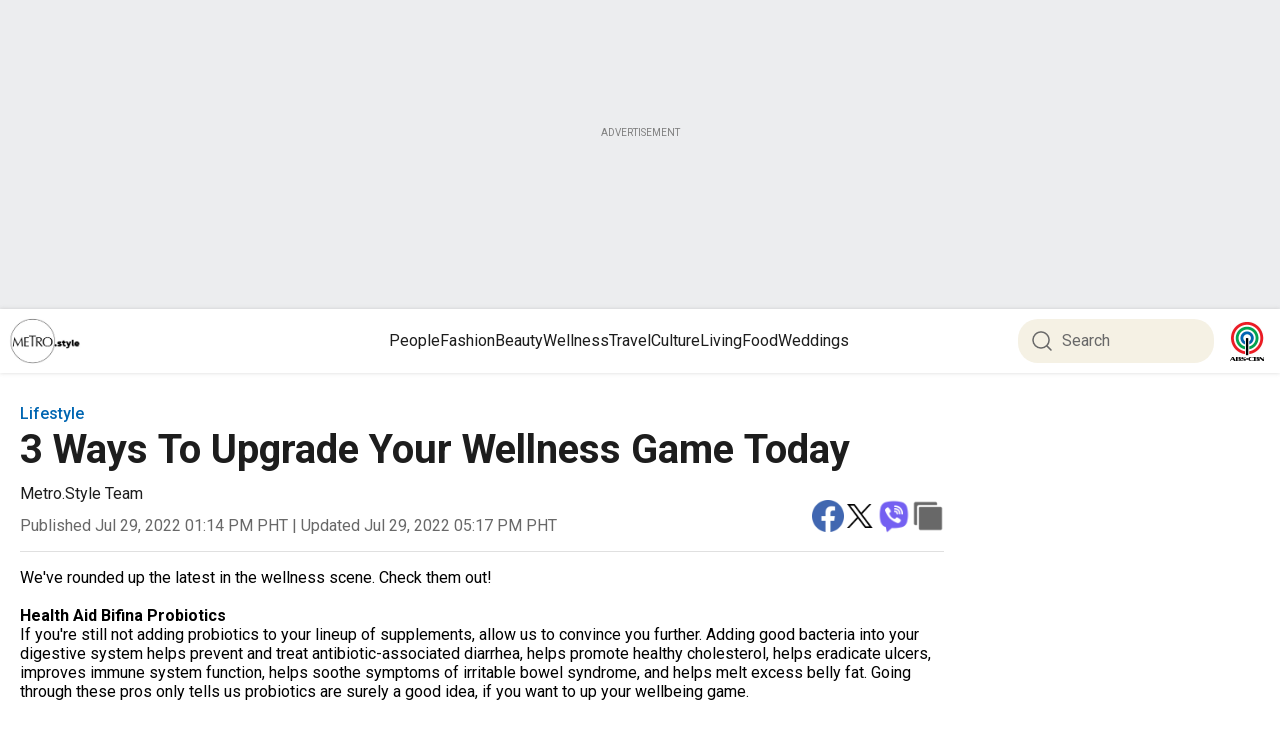

--- FILE ---
content_type: text/html; charset=utf-8
request_url: https://metro.style/wellness/health/wellness-news-july-2022/33433
body_size: 24746
content:
<!DOCTYPE html><html><head><meta charSet="utf-8"/><meta name="copyright" content="All rights reserved by ABS-CBN Corporation"/><meta name="sitecode" content="METRO"/><meta name="environment" content="PROD"/><meta name="content-provider" content="METRO"/><meta name="robots" content="index, follow"/><meta name="googlebot" content="index"/><meta property="fb:pages" content="27254475167"/><meta property="fb:app_id" content="1710456575844989"/><title>3 Ways To Upgrade Your Wellness Game Today | ABS-CBN Lifestyle</title><meta name="description" content="Check out our round-up of the latest supplements to add to your health routine!"/><meta name="article-id" content="5515d32ab67747b885c31ebc2d2f0f9c777fde4b"/><meta name="section" content="Lifestyle"/><meta name="page-template" content="Text Article"/><meta name="pubdate" content="2022-07-29T05:14:46.000Z"/><script type="text/javascript" src="https://metro.style/resources/58e008290918be18c48fa6220b9a4e474f80016460894"  ></script><script type="application/ld+json"> {
      "@context": "https://schema.org",
      "@type": "NewsArticle",
      "headline": "3 Ways To Upgrade Your Wellness Game Today | ABS-CBN Lifestyle",
      "image": [
        "https://od2-image-api.abs-cbn.com/prod/20241031181024/283b43a4e0ef63200db55a8bceafbe8746e137b1a78a36309dbcce644850359d.jpg"
      ],
      "datePublished": "2022-07-29T05:14:46.000Z",
      "dateModified": "2024-11-08T02:11:05.000Z",
      "author": [{
          "@type": "Person",
          "name": "Metro.Style Team"
        }]
    }  
    </script><meta name="viewport" content="width=device-width, initial-scale=1.0"/><meta name="author" content="Metro.Style Team"/><meta itemprop="headline" content="3 Ways To Upgrade Your Wellness Game Today"/><meta itemprop="thumbnailUrl" content="https://od2-image-api.abs-cbn.com/prod/20241031181024/283b43a4e0ef63200db55a8bceafbe8746e137b1a78a36309dbcce644850359d.jpg"/><meta itemprop="url" content="/wellness/health/wellness-news-july-2022/33433"/><meta name="ContentLanguage" content="English"/><link rel="canonical" hrefLang="en-ph" href="https://metro.style/wellness/health/wellness-news-july-2022/33433"/><link rel="alternate" hrefLang="en-ph" href="https://metro.style/wellness/health/wellness-news-july-2022/33433"/><meta property="og:site_name" content="ABS-CBN"/><meta property="og:title" content="3 Ways To Upgrade Your Wellness Game Today | ABS-CBN Lifestyle"/><meta property="og:type" content="Website"/><meta property="og:locale" content="en_US"/><meta property="og:locale:alternate" content="tl_PH"/><meta property="og:image" content="https://od2-image-api.abs-cbn.com/prod/20241031181024/283b43a4e0ef63200db55a8bceafbe8746e137b1a78a36309dbcce644850359d.jpg?w=1200&amp;h=800"/><meta property="og:image:width" content="1200"/><meta property="og:image:height" content="800"/><meta property="og:url" content="https://metro.style/wellness/health/wellness-news-july-2022/33433"/><meta property="og:site_name" content="ABS-CBN"/><meta property="og:description" content="Check out our round-up of the latest supplements to add to your health routine!"/><meta name="google-site-verification" content="S6csApAG54IcyzjK3635mpr31EPG9TD7vY2FvMYM98I"/><meta property="twitter:title" content="3 Ways To Upgrade Your Wellness Game Today | ABS-CBN Lifestyle"/><meta property="twitter:description" content="Check out our round-up of the latest supplements to add to your health routine!"/><meta property="twitter:card" content="summary_large_image"/><meta name="twitter:site" content="@ABSCBN"/><meta name="twitter:creator" content=""/><meta property="twitter:image" content="https://od2-image-api.abs-cbn.com/prod/20241031181024/283b43a4e0ef63200db55a8bceafbe8746e137b1a78a36309dbcce644850359d.jpg"/><meta property="twitter:image:src" content="https://od2-image-api.abs-cbn.com/prod/20241031181024/283b43a4e0ef63200db55a8bceafbe8746e137b1a78a36309dbcce644850359d.jpg"/><meta name="twitter:url" content="https://metro.style/wellness/health/wellness-news-july-2022/33433"/><meta name="keywords" content="wellness, metro wellness news july 2022, bifina, health fusion"/><meta property="article:published_time" content="2022-07-29T05:14:46.000Z"/><meta property="article:modified_time" content="2024-11-08T02:11:05.000Z"/><meta name="next-head-count" content="47"/><link rel="preconnect" href="https://www.abs-cbn.com/"/><link rel="preconnect" href="https://od2-image-api.abs-cbn.com/prod"/><link rel="preconnect" href="https://od2-content-api.abs-cbn.com/prod"/><link rel="dns-prefetch"/><link rel="dns-prefetch"/><link rel="dns-prefetch"/><link rel="dns-prefetch" href="https://ads.pubmatic.com"/><link rel="dns-prefetch" href="https://platform.datazoom.io"/><link rel="dns-prefetch" href="https://mb.moatads.com"/><link rel="apple-touch-icon" href="https://od2-image-api.abs-cbn.com/prod/newsfavicon.webp"/><meta name="theme-color" content="#fff"/><link rel="icon" href="https://od2-image-api.abs-cbn.com/prod/newsfavicon.webp"/><link rel="preconnect" href="https://fonts.gstatic.com" crossorigin /><link rel="preload" as="script" href="https://metro.style/resources/58e008290918be18c48fa6220b9a4e474f80016460894"/><link rel="preload" href="/_next/static/media/47cbc4e2adbc5db9-s.p.woff2" as="font" type="font/woff2" crossorigin="anonymous" data-next-font="size-adjust"/><link rel="preload" href="/_next/static/css/b081f172b2b79247.css" as="style"/><link rel="stylesheet" href="/_next/static/css/b081f172b2b79247.css" data-n-g=""/><link rel="preload" href="/_next/static/css/ae4ed9c503fd1e33.css" as="style"/><link rel="stylesheet" href="/_next/static/css/ae4ed9c503fd1e33.css" data-n-p=""/><noscript data-n-css=""></noscript><script defer="" nomodule="" src="/_next/static/chunks/polyfills-42372ed130431b0a.js"></script><script src="/static/js/jquery-3.6.0.js" defer="" data-nscript="beforeInteractive"></script><script defer="" src="/_next/static/chunks/4681-0be8b8edb686a309.js"></script><script defer="" src="/_next/static/chunks/4645.ccbdb1c074ca71e1.js"></script><script defer="" src="/_next/static/chunks/7205.11c768d6f173e336.js"></script><script defer="" src="/_next/static/chunks/7672.6ca2291ed4060c5e.js"></script><script defer="" src="/_next/static/chunks/959.3323a0b89b1d7aac.js"></script><script defer="" src="/_next/static/chunks/553.95277f97be5ad146.js"></script><script defer="" src="/_next/static/chunks/4277.adc5b0d5fa4c3e63.js"></script><script defer="" src="/_next/static/chunks/5740.7ed8c7df698d01d8.js"></script><script defer="" src="/_next/static/chunks/5933.212bfa88063111fa.js"></script><script defer="" src="/_next/static/chunks/1796.12b98e44059493c6.js"></script><script defer="" src="/_next/static/chunks/1644.418e5423ed5ecb85.js"></script><script defer="" src="/_next/static/chunks/1012.2433be5b676def94.js"></script><script defer="" src="/_next/static/chunks/1325.cfa8199c79effc49.js"></script><script defer="" src="/_next/static/chunks/7915.505fa2b3a25928a0.js"></script><script defer="" src="/_next/static/chunks/2085.fa1441418916817e.js"></script><script defer="" src="/_next/static/chunks/5643.c0c7627840270eab.js"></script><script defer="" src="/_next/static/chunks/672.b19c700cfd8bb474.js"></script><script defer="" src="/_next/static/chunks/6767.cabf4b0def5342c5.js"></script><script defer="" src="/_next/static/chunks/4001.38588734be98e2ff.js"></script><script defer="" src="/_next/static/chunks/2120.2dfb16472f81d58d.js"></script><script defer="" src="/_next/static/chunks/5526.891a033a265c17c5.js"></script><script defer="" src="/_next/static/chunks/7311.d637e776174bff6f.js"></script><script defer="" src="/_next/static/chunks/6639.a1cc77911e69ff79.js"></script><script defer="" src="/_next/static/chunks/8946.d1b41acf26e93836.js"></script><script defer="" src="/_next/static/chunks/2084.e2a6af8fb7129a78.js"></script><script defer="" src="/_next/static/chunks/8036.61d41d0f490d6975.js"></script><script defer="" src="/_next/static/chunks/6621.b52381f179cbe703.js"></script><script defer="" src="/_next/static/chunks/4412.629c858ef72dd3ad.js"></script><script defer="" src="/_next/static/chunks/1844.495b3b779c2d1c13.js"></script><script defer="" src="/_next/static/chunks/1058.afd8555db6b0b6a8.js"></script><script src="/_next/static/chunks/webpack-f11cf8f1edc39d7d.js" defer=""></script><script src="/_next/static/chunks/framework-4d3cccd506c9947c.js" defer=""></script><script src="/_next/static/chunks/main-1173a0ab4c7dbc12.js" defer=""></script><script src="/_next/static/chunks/pages/_app-8a8aca5bd46b9ead.js" defer=""></script><script src="/_next/static/chunks/4593-b122ba70c2862955.js" defer=""></script><script src="/_next/static/chunks/4043-af2d39a47c386a3f.js" defer=""></script><script src="/_next/static/chunks/8764-b9c9ce9f977a578f.js" defer=""></script><script src="/_next/static/chunks/7833-ab9cf70a620292b8.js" defer=""></script><script src="/_next/static/chunks/7954-84a7f28d091c2aba.js" defer=""></script><script src="/_next/static/chunks/pages/%5B%5B...parts%5D%5D-55ed3115b2d9bd2f.js" defer=""></script><script src="/_next/static/-emjeovBAYjFCW5e2Zhqv/_buildManifest.js" defer=""></script><script src="/_next/static/-emjeovBAYjFCW5e2Zhqv/_ssgManifest.js" defer=""></script><style id="jss-server-side">.jss1::placeholder {
  color: green;
}</style><style data-href="https://fonts.googleapis.com/icon?family=Material+Icons&display=swap">@font-face{font-family:'Material Icons';font-style:normal;font-weight:400;font-display:swap;src:url(https://fonts.gstatic.com/l/font?kit=flUhRq6tzZclQEJ-Vdg-IuiaDsNa&skey=4fbfe4498ec2960a&v=v145) format('woff')}.material-icons{font-family:'Material Icons';font-weight:normal;font-style:normal;font-size:24px;line-height:1;letter-spacing:normal;text-transform:none;display:inline-block;white-space:nowrap;word-wrap:normal;direction:ltr;font-feature-settings:'liga'}@font-face{font-family:'Material Icons';font-style:normal;font-weight:400;font-display:swap;src:url(https://fonts.gstatic.com/s/materialicons/v145/flUhRq6tzZclQEJ-Vdg-IuiaDsNcIhQ8tQ.woff2) format('woff2')}.material-icons{font-family:'Material Icons';font-weight:normal;font-style:normal;font-size:24px;line-height:1;letter-spacing:normal;text-transform:none;display:inline-block;white-space:nowrap;word-wrap:normal;direction:ltr;-webkit-font-feature-settings:'liga';-webkit-font-smoothing:antialiased}</style>
                              <script>!function(a){var e="https://s.go-mpulse.net/boomerang/",t="addEventListener";if("False"=="True")a.BOOMR_config=a.BOOMR_config||{},a.BOOMR_config.PageParams=a.BOOMR_config.PageParams||{},a.BOOMR_config.PageParams.pci=!0,e="https://s2.go-mpulse.net/boomerang/";if(window.BOOMR_API_key="YLMRY-SV28L-LZR4U-CTW5R-XLKHR",function(){function n(e){a.BOOMR_onload=e&&e.timeStamp||(new Date).getTime()}if(!a.BOOMR||!a.BOOMR.version&&!a.BOOMR.snippetExecuted){a.BOOMR=a.BOOMR||{},a.BOOMR.snippetExecuted=!0;var i,_,o,r=document.createElement("iframe");if(a[t])a[t]("load",n,!1);else if(a.attachEvent)a.attachEvent("onload",n);r.src="javascript:void(0)",r.title="",r.role="presentation",(r.frameElement||r).style.cssText="width:0;height:0;border:0;display:none;",o=document.getElementsByTagName("script")[0],o.parentNode.insertBefore(r,o);try{_=r.contentWindow.document}catch(O){i=document.domain,r.src="javascript:var d=document.open();d.domain='"+i+"';void(0);",_=r.contentWindow.document}_.open()._l=function(){var a=this.createElement("script");if(i)this.domain=i;a.id="boomr-if-as",a.src=e+"YLMRY-SV28L-LZR4U-CTW5R-XLKHR",BOOMR_lstart=(new Date).getTime(),this.body.appendChild(a)},_.write("<bo"+'dy onload="document._l();">'),_.close()}}(),"".length>0)if(a&&"performance"in a&&a.performance&&"function"==typeof a.performance.setResourceTimingBufferSize)a.performance.setResourceTimingBufferSize();!function(){if(BOOMR=a.BOOMR||{},BOOMR.plugins=BOOMR.plugins||{},!BOOMR.plugins.AK){var e=""=="true"?1:0,t="",n="aoffnaqxy43fc2lmjgqa-f-f9bd4977c-clientnsv4-s.akamaihd.net",i="false"=="true"?2:1,_={"ak.v":"39","ak.cp":"1878632","ak.ai":parseInt("622644",10),"ak.ol":"0","ak.cr":15,"ak.ipv":4,"ak.proto":"h2","ak.rid":"132e3c09","ak.r":51110,"ak.a2":e,"ak.m":"","ak.n":"ff","ak.bpcip":"3.138.86.0","ak.cport":34272,"ak.gh":"23.63.28.81","ak.quicv":"","ak.tlsv":"tls1.3","ak.0rtt":"","ak.0rtt.ed":"","ak.csrc":"-","ak.acc":"","ak.t":"1768704416","ak.ak":"hOBiQwZUYzCg5VSAfCLimQ==X3gNG41zq2WNTzO39IvRWRtFwUFIqg7neKB3W+OdNMimCI5mGqqMiJ+AJFn0zAv+Y6bJLW7Ms7KimOMwHK4hTytnwt4m2uapORnoDhUG5jMIMizr1JbYQ5zz/FCzEehQpuPfgkUitCqA6i0x6uSJrHbujbAY5gLUKh2Z0M2EXx/pG7CUGMfSN6j70JitiBBEj7Nbws9hxTyaYuQGsmz4C8s60tmwD66YxQf1wg3svyoL34knO5oBz8FcBFkik7O3Nr20rGv5hKvuhzXcbR447OWgM7G+WDSWrp156mBrvP3GG7wLeN/FqXzqFnQonTE4s9r3lktuavsbuY68Sp6crgE+CNzVFsmjm1LGURgY1gfH3yTJX8ZlIY5sywKDPdPPKe9MfG5ZPdnPEA5rFSGHv3hNKKPaarMp6R3WBBgnDic=","ak.pv":"186","ak.dpoabenc":"","ak.tf":i};if(""!==t)_["ak.ruds"]=t;var o={i:!1,av:function(e){var t="http.initiator";if(e&&(!e[t]||"spa_hard"===e[t]))_["ak.feo"]=void 0!==a.aFeoApplied?1:0,BOOMR.addVar(_)},rv:function(){var a=["ak.bpcip","ak.cport","ak.cr","ak.csrc","ak.gh","ak.ipv","ak.m","ak.n","ak.ol","ak.proto","ak.quicv","ak.tlsv","ak.0rtt","ak.0rtt.ed","ak.r","ak.acc","ak.t","ak.tf"];BOOMR.removeVar(a)}};BOOMR.plugins.AK={akVars:_,akDNSPreFetchDomain:n,init:function(){if(!o.i){var a=BOOMR.subscribe;a("before_beacon",o.av,null,null),a("onbeacon",o.rv,null,null),o.i=!0}return this},is_complete:function(){return!0}}}}()}(window);</script></head><body><div id="__next"><main class="__className_0cb770"><h2 style="display:none">3 Ways To Upgrade Your Wellness Game Today</h2><div style="width:100%;height:100%"><div style="width:100%;height:100%;max-width:1296px;margin:0 auto"><style data-emotion="css 1u3t278">.css-1u3t278{box-sizing:border-box;display:-webkit-box;display:-webkit-flex;display:-ms-flexbox;display:flex;-webkit-box-flex-wrap:wrap;-webkit-flex-wrap:wrap;-ms-flex-wrap:wrap;flex-wrap:wrap;width:100%;-webkit-flex-direction:row;-ms-flex-direction:row;flex-direction:row;width:calc(100% + 24px);margin-left:-24px;}.css-1u3t278>.MuiGrid-item{padding-left:24px;}</style><div class="MuiGrid-root MuiGrid-container css-1u3t278"><style data-emotion="css 15j76c0">.css-15j76c0{box-sizing:border-box;margin:0;-webkit-flex-direction:row;-ms-flex-direction:row;flex-direction:row;-webkit-flex-basis:100%;-ms-flex-preferred-size:100%;flex-basis:100%;-webkit-box-flex:0;-webkit-flex-grow:0;-ms-flex-positive:0;flex-grow:0;max-width:100%;}@media (min-width:600px){.css-15j76c0{-webkit-flex-basis:100%;-ms-flex-preferred-size:100%;flex-basis:100%;-webkit-box-flex:0;-webkit-flex-grow:0;-ms-flex-positive:0;flex-grow:0;max-width:100%;}}@media (min-width:900px){.css-15j76c0{-webkit-flex-basis:100%;-ms-flex-preferred-size:100%;flex-basis:100%;-webkit-box-flex:0;-webkit-flex-grow:0;-ms-flex-positive:0;flex-grow:0;max-width:100%;}}@media (min-width:1200px){.css-15j76c0{-webkit-flex-basis:100%;-ms-flex-preferred-size:100%;flex-basis:100%;-webkit-box-flex:0;-webkit-flex-grow:0;-ms-flex-positive:0;flex-grow:0;max-width:100%;}}@media (min-width:1536px){.css-15j76c0{-webkit-flex-basis:100%;-ms-flex-preferred-size:100%;flex-basis:100%;-webkit-box-flex:0;-webkit-flex-grow:0;-ms-flex-positive:0;flex-grow:0;max-width:100%;}}</style><div class="MuiGrid-root MuiGrid-item MuiGrid-grid-xs-12 MuiGrid-grid-md-12 css-15j76c0"><div id="row0-col0"><style data-emotion="css isbt42">.css-isbt42{box-sizing:border-box;display:-webkit-box;display:-webkit-flex;display:-ms-flexbox;display:flex;-webkit-box-flex-wrap:wrap;-webkit-flex-wrap:wrap;-ms-flex-wrap:wrap;flex-wrap:wrap;width:100%;-webkit-flex-direction:row;-ms-flex-direction:row;flex-direction:row;margin-top:-16px;width:calc(100% + 16px);margin-left:-16px;}.css-isbt42>.MuiGrid-item{padding-top:16px;}.css-isbt42>.MuiGrid-item{padding-left:16px;}</style><div class="MuiGrid-root MuiGrid-container MuiGrid-spacing-xs-2 css-isbt42"><div class="MuiGrid-root MuiGrid-item MuiGrid-grid-xs-12 MuiGrid-grid-md-12 css-15j76c0"><div style="@media only screen and (min-width: 0px) and (max-width: 600px):[object Object]" id="div-articleOOP0-0-0" class="imp-adSlot-common imp-adSlot-0"></div></div></div></div></div><div class="MuiGrid-root MuiGrid-item MuiGrid-grid-xs-12 MuiGrid-grid-md-12 css-15j76c0"><div id="row0-col0"><div class="MuiGrid-root MuiGrid-container MuiGrid-spacing-xs-2 css-isbt42"><div class="MuiGrid-root MuiGrid-item MuiGrid-grid-xs-12 MuiGrid-grid-md-12 css-15j76c0"><style data-emotion="css 11f6pqh">.css-11f6pqh{height:370px;}@media (min-width:0px){.css-11f6pqh{display:none;margin-bottom:none;}}@media (min-width:900px){.css-11f6pqh{display:block;margin-bottom:-72px;}}</style><div class="MuiBox-root css-11f6pqh"><div style="display:block"><style data-emotion="css 1jt83j5">.css-1jt83j5{position:relative;width:100vw;margin-left:-50vw;margin-right:-50vw;left:50%;right:50%;}</style><div class="MuiBox-root css-1jt83j5"><div style="width:100%;min-height:309px;z-index:99999999999999999999"><div style="position:relative;left:0;height:250px;right:0;width:100%;transition:all 0.3s ease-in-out;z-index:999"><div style="background-color:#ECEDEF;width:100% !important;height:309px;z-index:99999999999999999999"><div style="margin-top:0px;height:250px;display:flex;justify-content:center;align-items:center"><div style="background-color:#ECEDEF;margin-top:15px"><p style="font-size:10px;color:grey;line-height:15px;text-align:center;margin:0px">ADVERTISEMENT</p></div></div></div></div></div></div><div id="ticker-box" style="left:0;width:100%;margin-left:unset;z-index:9997"><div style="display:block"><div style="display:none;position:relative;isolation:isolate"><style data-emotion="css xtoe1d">.css-xtoe1d{position:absolute;left:50%;top:0;background-color:#1D1D1D;width:100vw;height:100%;margin-left:-50vw;z-index:-1;}</style><div class="MuiBox-root css-xtoe1d"><div style="display:flex"><div style="flex:1;height:35px;width:50vw;background:#0066B2"></div><div style="flex:1;height:15px;background:#1D1D1D"></div></div></div><style data-emotion="css 1ste2d">.css-1ste2d{display:-webkit-box;display:-webkit-flex;display:-ms-flexbox;display:flex;-webkit-box-pack:justify;-webkit-justify-content:space-between;justify-content:space-between;-webkit-align-items:center;-webkit-box-align:center;-ms-flex-align:center;align-items:center;width:100%;z-index:1;}</style><div class="MuiBox-root css-1ste2d"><style data-emotion="css 49sckg">.css-49sckg{display:-webkit-box;display:-webkit-flex;display:-ms-flexbox;display:flex;-webkit-flex:1;-ms-flex:1;flex:1;color:#fff;background-color:#fff;-webkit-flex-direction:row;-ms-flex-direction:row;flex-direction:row;position:relative;}</style><div class="MuiBox-root css-49sckg"><div style="background-color:#1D1D1D;z-index:1;height:35px"><div style="display:flex;position:absolute;align-items:center;justify-content:end;max-width:266px;width:266px;height:35px;background-color:#0066B2;margin-left:-1px;padding-right:2px;flex:none;clip-path:polygon(0px 0px, 100% 0px, calc(100% - 35px) 35px, 0px 35px)"><div style="height:100%;display:flex;align-items:center"><span class="__className_0cb770" style="font-weight:600;line-height:100%;font-size:16px;letter-spacing:0;margin-right:40px;text-transform:uppercase">HEADLINES<!-- -->:</span></div></div></div><div style="display:flex;margin-top:0;flex:1;align-items:center;padding:0;padding-top:0;padding-left:270px;padding-right:0;min-height:35px;background-color:#1D1D1D"></div></div><style data-emotion="css dn62vl">.css-dn62vl{display:none;padding-right:8px;-webkit-align-items:center;-webkit-box-align:center;-ms-flex-align:center;align-items:center;height:19px;}</style><div class="MuiBox-root css-dn62vl"><style data-emotion="css 1nb9mp3">.css-1nb9mp3{text-align:center;-webkit-flex:0 0 auto;-ms-flex:0 0 auto;flex:0 0 auto;font-size:1.5rem;padding:8px;border-radius:50%;overflow:visible;color:rgba(0, 0, 0, 0.54);-webkit-transition:background-color 150ms cubic-bezier(0.4, 0, 0.2, 1) 0ms;transition:background-color 150ms cubic-bezier(0.4, 0, 0.2, 1) 0ms;-webkit-transform:rotate(180deg);-moz-transform:rotate(180deg);-ms-transform:rotate(180deg);transform:rotate(180deg);padding:0px;}.css-1nb9mp3:hover{background-color:rgba(0, 0, 0, 0.04);}@media (hover: none){.css-1nb9mp3:hover{background-color:transparent;}}.css-1nb9mp3.Mui-disabled{background-color:transparent;color:rgba(0, 0, 0, 0.26);}</style><style data-emotion="css vdp7og">.css-vdp7og{display:-webkit-inline-box;display:-webkit-inline-flex;display:-ms-inline-flexbox;display:inline-flex;-webkit-align-items:center;-webkit-box-align:center;-ms-flex-align:center;align-items:center;-webkit-box-pack:center;-ms-flex-pack:center;-webkit-justify-content:center;justify-content:center;position:relative;box-sizing:border-box;-webkit-tap-highlight-color:transparent;background-color:transparent;outline:0;border:0;margin:0;border-radius:0;padding:0;cursor:pointer;-webkit-user-select:none;-moz-user-select:none;-ms-user-select:none;user-select:none;vertical-align:middle;-moz-appearance:none;-webkit-appearance:none;-webkit-text-decoration:none;text-decoration:none;color:inherit;text-align:center;-webkit-flex:0 0 auto;-ms-flex:0 0 auto;flex:0 0 auto;font-size:1.5rem;padding:8px;border-radius:50%;overflow:visible;color:rgba(0, 0, 0, 0.54);-webkit-transition:background-color 150ms cubic-bezier(0.4, 0, 0.2, 1) 0ms;transition:background-color 150ms cubic-bezier(0.4, 0, 0.2, 1) 0ms;-webkit-transform:rotate(180deg);-moz-transform:rotate(180deg);-ms-transform:rotate(180deg);transform:rotate(180deg);padding:0px;}.css-vdp7og::-moz-focus-inner{border-style:none;}.css-vdp7og.Mui-disabled{pointer-events:none;cursor:default;}@media print{.css-vdp7og{-webkit-print-color-adjust:exact;color-adjust:exact;}}.css-vdp7og:hover{background-color:rgba(0, 0, 0, 0.04);}@media (hover: none){.css-vdp7og:hover{background-color:transparent;}}.css-vdp7og.Mui-disabled{background-color:transparent;color:rgba(0, 0, 0, 0.26);}</style><button class="MuiButtonBase-root MuiIconButton-root MuiIconButton-sizeMedium css-vdp7og" tabindex="0" type="button" data-testid="left-arrow"><svg width="20" height="20" viewBox="0 0 32 32" fill="none" xmlns="http://www.w3.org/2000/svg"><path d="M13.3333 22.6668L20 16.0002L13.3333 9.3335" stroke="#fff" stroke-width="2" stroke-linecap="round" stroke-linejoin="round"></path></svg></button><div style="border-right:solid 1px gray;margin-right:4px;user-select:none">|</div><style data-emotion="css 1pl9k4">.css-1pl9k4{text-align:center;-webkit-flex:0 0 auto;-ms-flex:0 0 auto;flex:0 0 auto;font-size:1.5rem;padding:8px;border-radius:50%;overflow:visible;color:rgba(0, 0, 0, 0.54);-webkit-transition:background-color 150ms cubic-bezier(0.4, 0, 0.2, 1) 0ms;transition:background-color 150ms cubic-bezier(0.4, 0, 0.2, 1) 0ms;padding:0px;}.css-1pl9k4:hover{background-color:rgba(0, 0, 0, 0.04);}@media (hover: none){.css-1pl9k4:hover{background-color:transparent;}}.css-1pl9k4.Mui-disabled{background-color:transparent;color:rgba(0, 0, 0, 0.26);}</style><style data-emotion="css 148fdm8">.css-148fdm8{display:-webkit-inline-box;display:-webkit-inline-flex;display:-ms-inline-flexbox;display:inline-flex;-webkit-align-items:center;-webkit-box-align:center;-ms-flex-align:center;align-items:center;-webkit-box-pack:center;-ms-flex-pack:center;-webkit-justify-content:center;justify-content:center;position:relative;box-sizing:border-box;-webkit-tap-highlight-color:transparent;background-color:transparent;outline:0;border:0;margin:0;border-radius:0;padding:0;cursor:pointer;-webkit-user-select:none;-moz-user-select:none;-ms-user-select:none;user-select:none;vertical-align:middle;-moz-appearance:none;-webkit-appearance:none;-webkit-text-decoration:none;text-decoration:none;color:inherit;text-align:center;-webkit-flex:0 0 auto;-ms-flex:0 0 auto;flex:0 0 auto;font-size:1.5rem;padding:8px;border-radius:50%;overflow:visible;color:rgba(0, 0, 0, 0.54);-webkit-transition:background-color 150ms cubic-bezier(0.4, 0, 0.2, 1) 0ms;transition:background-color 150ms cubic-bezier(0.4, 0, 0.2, 1) 0ms;padding:0px;}.css-148fdm8::-moz-focus-inner{border-style:none;}.css-148fdm8.Mui-disabled{pointer-events:none;cursor:default;}@media print{.css-148fdm8{-webkit-print-color-adjust:exact;color-adjust:exact;}}.css-148fdm8:hover{background-color:rgba(0, 0, 0, 0.04);}@media (hover: none){.css-148fdm8:hover{background-color:transparent;}}.css-148fdm8.Mui-disabled{background-color:transparent;color:rgba(0, 0, 0, 0.26);}</style><button class="MuiButtonBase-root MuiIconButton-root MuiIconButton-sizeMedium css-148fdm8" tabindex="0" type="button" data-testid="right-arrow"><svg width="20" height="20" viewBox="0 0 32 32" fill="none" xmlns="http://www.w3.org/2000/svg"><path d="M13.3333 22.6668L20 16.0002L13.3333 9.3335" stroke="#fff" stroke-width="2" stroke-linecap="round" stroke-linejoin="round"></path></svg></button></div></div><style data-emotion="css u6q7sz">.css-u6q7sz{display:-webkit-box;display:-webkit-flex;display:-ms-flexbox;display:flex;position:absolute;left:0;top:0;background-color:#1D1D1D;width:50vw;height:100%;margin-left:-50vw;z-index:-1;}</style><div class="MuiBox-root css-u6q7sz"><div style="flex:1;height:35px;background:#0066B2"></div></div></div><style>
				@keyframes fadeMove {
					0% {
						opacity: 0;
						transform: translateX(50px);
					}
					100% {
						opacity: 1;
						transform: translateX(0);
					}
				}
			</style></div></div><style data-emotion="css wrfzwq">.css-wrfzwq{background:common.white;position:relative;height:60px;display:-webkit-box;display:-webkit-flex;display:-ms-flexbox;display:flex;}</style><div class="MuiBox-root css-wrfzwq"><style data-emotion="css ldbbef">.css-ldbbef{box-sizing:border-box;-webkit-flex-direction:row;-ms-flex-direction:row;flex-direction:row;display:-webkit-box;display:-webkit-flex;display:-ms-flexbox;display:flex;padding:0px,64px,0px,59px;width:100vw;left:50%;right:50%;margin-left:-50vw;margin-right:-50vw;height:64px;position:relative;top:unset;z-index:9999;-webkit-align-items:center;-webkit-box-align:center;-ms-flex-align:center;align-items:center;-webkit-box-pack:center;-ms-flex-pack:center;-webkit-justify-content:center;justify-content:center;box-shadow:0px 0px 4px 0px rgba(104, 104, 104, 0.25);background-color:rgba(255, 255, 255, 1);}</style><div class="MuiGrid-root css-ldbbef" id="myHeader"><style data-emotion="css 1un1tya">.css-1un1tya{box-sizing:border-box;display:-webkit-box;display:-webkit-flex;display:-ms-flexbox;display:flex;-webkit-box-flex-wrap:wrap;-webkit-flex-wrap:wrap;-ms-flex-wrap:wrap;flex-wrap:wrap;width:100%;-webkit-flex-direction:row;-ms-flex-direction:row;flex-direction:row;max-width:1296px;}</style><div class="MuiGrid-root MuiGrid-container css-1un1tya"><style data-emotion="css 1kjr9sy">.css-1kjr9sy{-webkit-box-pack:left;-ms-flex-pack:left;-webkit-justify-content:left;justify-content:left;display:-webkit-box;display:-webkit-flex;display:-ms-flexbox;display:flex;height:60px;-webkit-align-items:center;-webkit-box-align:center;-ms-flex-align:center;align-items:center;width:196px;padding-top:12px;padding-bottom:12px;}@media (min-width:0px){.css-1kjr9sy{margin-right:0px;}}@media (min-width:1200px){.css-1kjr9sy{margin-right:24px;}}</style><div class="MuiBox-root css-1kjr9sy"><a style="text-decoration:none" href="/"><style data-emotion="css gmuwbf">.css-gmuwbf{display:-webkit-box;display:-webkit-flex;display:-ms-flexbox;display:flex;-webkit-align-items:center;-webkit-box-align:center;-ms-flex-align:center;align-items:center;-webkit-box-pack:center;-ms-flex-pack:center;-webkit-justify-content:center;justify-content:center;}</style><div class="MuiBox-root css-gmuwbf" id="headerLogo" data-testid="metro-style-logo"><img style="height:auto;width:90px;max-height:64px;object-fit:contain" src="https://od2-image-api.abs-cbn.com/prod/Metro-Style-Logo.png" alt="ABS-CBN" loading="lazy"/></div></a></div><style data-emotion="css 1s641u9">.css-1s641u9{display:-webkit-box;display:-webkit-flex;display:-ms-flexbox;display:flex;-webkit-align-items:center;-webkit-box-align:center;-ms-flex-align:center;align-items:center;-webkit-box-pack:center;-ms-flex-pack:center;-webkit-justify-content:center;justify-content:center;-webkit-box-flex:1;-webkit-flex-grow:1;-ms-flex-positive:1;flex-grow:1;gap:24px;}</style><div class="MuiBox-root css-1s641u9"><style data-emotion="css w7axon">.css-w7axon{-webkit-text-decoration:underline;text-decoration:underline;text-decoration-color:rgba(0, 102, 178, 0.4);-webkit-text-decoration:none;text-decoration:none;}.css-w7axon:hover{text-decoration-color:inherit;}</style><style data-emotion="css 17n4vz8">.css-17n4vz8{margin:0;color:rgba(0, 102, 178, 1);-webkit-text-decoration:underline;text-decoration:underline;text-decoration-color:rgba(0, 102, 178, 0.4);-webkit-text-decoration:none;text-decoration:none;}.css-17n4vz8:hover{text-decoration-color:inherit;}</style><a class="MuiTypography-root MuiTypography-inherit MuiLink-root MuiLink-underlineAlways css-17n4vz8" href="/people"><style data-emotion="css 1wmd86v">.css-1wmd86v{height:60px;display:-webkit-box;display:-webkit-flex;display:-ms-flexbox;display:flex;-webkit-align-items:center;-webkit-box-align:center;-ms-flex-align:center;align-items:center;}</style><div class="MuiBox-root css-1wmd86v" style="text-decoration:none;cursor:pointer"><style data-emotion="css 1j2umkc">.css-1j2umkc{margin:0;font-weight:400;font-size:18px;line-height:1.235;margin-bottom:0.35em;color:rgba(29, 29, 29, 1);overflow:visible!important;margin-bottom:0px;position:relative;}@media (max-width:600px){.css-1j2umkc{font-size:24px;}}.css-1j2umkc:hover{color:rgba(0, 102, 178, 1);}</style><h4 class="MuiTypography-root MuiTypography-h4 MuiTypography-gutterBottom css-1j2umkc" id="navlinks-0" style="display:-webkit-box;-webkit-box-orient:vertical;overflow:hidden;text-overflow:ellipsis;-webkit-line-clamp:3;font-size:16px;font-weight:400;line-height:18.75px"><div class="MuiBox-root css-0">People</div></h4></div></a><a class="MuiTypography-root MuiTypography-inherit MuiLink-root MuiLink-underlineAlways css-17n4vz8" href="/fashion"><div class="MuiBox-root css-1wmd86v" style="text-decoration:none;cursor:pointer"><h4 class="MuiTypography-root MuiTypography-h4 MuiTypography-gutterBottom css-1j2umkc" id="navlinks-1" style="display:-webkit-box;-webkit-box-orient:vertical;overflow:hidden;text-overflow:ellipsis;-webkit-line-clamp:3;font-size:16px;font-weight:400;line-height:18.75px"><div class="MuiBox-root css-0">Fashion</div></h4></div></a><a class="MuiTypography-root MuiTypography-inherit MuiLink-root MuiLink-underlineAlways css-17n4vz8" href="/beauty"><div class="MuiBox-root css-1wmd86v" style="text-decoration:none;cursor:pointer"><h4 class="MuiTypography-root MuiTypography-h4 MuiTypography-gutterBottom css-1j2umkc" id="navlinks-2" style="display:-webkit-box;-webkit-box-orient:vertical;overflow:hidden;text-overflow:ellipsis;-webkit-line-clamp:3;font-size:16px;font-weight:400;line-height:18.75px"><div class="MuiBox-root css-0">Beauty</div></h4></div></a><a class="MuiTypography-root MuiTypography-inherit MuiLink-root MuiLink-underlineAlways css-17n4vz8" href="/wellness"><div class="MuiBox-root css-1wmd86v" style="text-decoration:none;cursor:pointer"><h4 class="MuiTypography-root MuiTypography-h4 MuiTypography-gutterBottom css-1j2umkc" id="navlinks-3" style="display:-webkit-box;-webkit-box-orient:vertical;overflow:hidden;text-overflow:ellipsis;-webkit-line-clamp:3;font-size:16px;font-weight:400;line-height:18.75px"><div class="MuiBox-root css-0">Wellness</div></h4></div></a><a class="MuiTypography-root MuiTypography-inherit MuiLink-root MuiLink-underlineAlways css-17n4vz8" href="/travel"><div class="MuiBox-root css-1wmd86v" style="text-decoration:none;cursor:pointer"><h4 class="MuiTypography-root MuiTypography-h4 MuiTypography-gutterBottom css-1j2umkc" id="navlinks-4" style="display:-webkit-box;-webkit-box-orient:vertical;overflow:hidden;text-overflow:ellipsis;-webkit-line-clamp:3;font-size:16px;font-weight:400;line-height:18.75px"><div class="MuiBox-root css-0">Travel</div></h4></div></a><a class="MuiTypography-root MuiTypography-inherit MuiLink-root MuiLink-underlineAlways css-17n4vz8" href="/culture"><div class="MuiBox-root css-1wmd86v" style="text-decoration:none;cursor:pointer"><h4 class="MuiTypography-root MuiTypography-h4 MuiTypography-gutterBottom css-1j2umkc" id="navlinks-5" style="display:-webkit-box;-webkit-box-orient:vertical;overflow:hidden;text-overflow:ellipsis;-webkit-line-clamp:3;font-size:16px;font-weight:400;line-height:18.75px"><div class="MuiBox-root css-0">Culture</div></h4></div></a><a class="MuiTypography-root MuiTypography-inherit MuiLink-root MuiLink-underlineAlways css-17n4vz8" href="/living"><div class="MuiBox-root css-1wmd86v" style="text-decoration:none;cursor:pointer"><h4 class="MuiTypography-root MuiTypography-h4 MuiTypography-gutterBottom css-1j2umkc" id="navlinks-6" style="display:-webkit-box;-webkit-box-orient:vertical;overflow:hidden;text-overflow:ellipsis;-webkit-line-clamp:3;font-size:16px;font-weight:400;line-height:18.75px"><div class="MuiBox-root css-0">Living</div></h4></div></a><a class="MuiTypography-root MuiTypography-inherit MuiLink-root MuiLink-underlineAlways css-17n4vz8" href="/food"><div class="MuiBox-root css-1wmd86v" style="text-decoration:none;cursor:pointer"><h4 class="MuiTypography-root MuiTypography-h4 MuiTypography-gutterBottom css-1j2umkc" id="navlinks-7" style="display:-webkit-box;-webkit-box-orient:vertical;overflow:hidden;text-overflow:ellipsis;-webkit-line-clamp:3;font-size:16px;font-weight:400;line-height:18.75px"><div class="MuiBox-root css-0">Food</div></h4></div></a><a class="MuiTypography-root MuiTypography-inherit MuiLink-root MuiLink-underlineAlways css-17n4vz8" href="/weddings"><div class="MuiBox-root css-1wmd86v" style="text-decoration:none;cursor:pointer"><h4 class="MuiTypography-root MuiTypography-h4 MuiTypography-gutterBottom css-1j2umkc" id="navlinks-8" style="display:-webkit-box;-webkit-box-orient:vertical;overflow:hidden;text-overflow:ellipsis;-webkit-line-clamp:3;font-size:16px;font-weight:400;line-height:18.75px"><div class="MuiBox-root css-0">Weddings</div></h4></div></a></div><style data-emotion="css avartj">.css-avartj{margin:12px 16px 12px 0px;-webkit-align-items:center;-webkit-box-align:center;-ms-flex-align:center;align-items:center;height:60px;width:196px;}@media (min-width:0px){.css-avartj{display:none;}}@media (min-width:1200px){.css-avartj{display:-webkit-box;display:-webkit-flex;display:-ms-flexbox;display:flex;}}</style><div class="MuiBox-root css-avartj" data-testid="search-box"><style data-emotion="css h7shom">.css-h7shom{background-color:#fff;color:rgba(0, 0, 0, 0.87);-webkit-transition:box-shadow 300ms cubic-bezier(0.4, 0, 0.2, 1) 0ms;transition:box-shadow 300ms cubic-bezier(0.4, 0, 0.2, 1) 0ms;border-radius:4px;padding:2px 4px;display:-webkit-box;display:-webkit-flex;display:-ms-flexbox;display:flex;-webkit-align-items:center;-webkit-box-align:center;-ms-flex-align:center;align-items:center;width:224px;height:40px;border-radius:20px;background-color:rgba(245, 241, 228, 1);}</style><form class="MuiPaper-root MuiPaper-contained MuiPaper-rounded css-h7shom"><a style="text-decoration:none" href="/search?q="><style data-emotion="css 1wf493t">.css-1wf493t{text-align:center;-webkit-flex:0 0 auto;-ms-flex:0 0 auto;flex:0 0 auto;font-size:1.5rem;padding:8px;border-radius:50%;overflow:visible;color:rgba(0, 0, 0, 0.54);-webkit-transition:background-color 150ms cubic-bezier(0.4, 0, 0.2, 1) 0ms;transition:background-color 150ms cubic-bezier(0.4, 0, 0.2, 1) 0ms;}.css-1wf493t:hover{background-color:rgba(0, 0, 0, 0.04);}@media (hover: none){.css-1wf493t:hover{background-color:transparent;}}.css-1wf493t.Mui-disabled{background-color:transparent;color:rgba(0, 0, 0, 0.26);}</style><style data-emotion="css 1yxmbwk">.css-1yxmbwk{display:-webkit-inline-box;display:-webkit-inline-flex;display:-ms-inline-flexbox;display:inline-flex;-webkit-align-items:center;-webkit-box-align:center;-ms-flex-align:center;align-items:center;-webkit-box-pack:center;-ms-flex-pack:center;-webkit-justify-content:center;justify-content:center;position:relative;box-sizing:border-box;-webkit-tap-highlight-color:transparent;background-color:transparent;outline:0;border:0;margin:0;border-radius:0;padding:0;cursor:pointer;-webkit-user-select:none;-moz-user-select:none;-ms-user-select:none;user-select:none;vertical-align:middle;-moz-appearance:none;-webkit-appearance:none;-webkit-text-decoration:none;text-decoration:none;color:inherit;text-align:center;-webkit-flex:0 0 auto;-ms-flex:0 0 auto;flex:0 0 auto;font-size:1.5rem;padding:8px;border-radius:50%;overflow:visible;color:rgba(0, 0, 0, 0.54);-webkit-transition:background-color 150ms cubic-bezier(0.4, 0, 0.2, 1) 0ms;transition:background-color 150ms cubic-bezier(0.4, 0, 0.2, 1) 0ms;}.css-1yxmbwk::-moz-focus-inner{border-style:none;}.css-1yxmbwk.Mui-disabled{pointer-events:none;cursor:default;}@media print{.css-1yxmbwk{-webkit-print-color-adjust:exact;color-adjust:exact;}}.css-1yxmbwk:hover{background-color:rgba(0, 0, 0, 0.04);}@media (hover: none){.css-1yxmbwk:hover{background-color:transparent;}}.css-1yxmbwk.Mui-disabled{background-color:transparent;color:rgba(0, 0, 0, 0.26);}</style><button class="MuiButtonBase-root MuiIconButton-root MuiIconButton-sizeMedium css-1yxmbwk" tabindex="0" type="button" aria-label="search"><svg width="24" height="24" viewBox="0 0 24 24" fill="none" xmlns="http://www.w3.org/2000/svg"><path d="M21.0002 21.0002L16.6572 16.6572M16.6572 16.6572C17.4001 15.9143 17.9894 15.0324 18.3914 14.0618C18.7935 13.0911 19.0004 12.0508 19.0004 11.0002C19.0004 9.9496 18.7935 8.90929 18.3914 7.93866C17.9894 6.96803 17.4001 6.08609 16.6572 5.34321C15.9143 4.60032 15.0324 4.01103 14.0618 3.60898C13.0911 3.20693 12.0508 3 11.0002 3C9.9496 3 8.90929 3.20693 7.93866 3.60898C6.96803 4.01103 6.08609 4.60032 5.34321 5.34321C3.84288 6.84354 3 8.87842 3 11.0002C3 13.122 3.84288 15.1569 5.34321 16.6572C6.84354 18.1575 8.87842 19.0004 11.0002 19.0004C13.122 19.0004 15.1569 18.1575 16.6572 16.6572Z" stroke="rgba(104, 104, 104, 1)" stroke-width="1.5" stroke-linecap="round" stroke-linejoin="round"></path></svg></button></a><style data-emotion="css-global 1prfaxn">@-webkit-keyframes mui-auto-fill{from{display:block;}}@keyframes mui-auto-fill{from{display:block;}}@-webkit-keyframes mui-auto-fill-cancel{from{display:block;}}@keyframes mui-auto-fill-cancel{from{display:block;}}</style><style data-emotion="css 15xmtjr">.css-15xmtjr{font-weight:400;font-size:1rem;line-height:1.4375em;color:rgba(0, 0, 0, 0.87);box-sizing:border-box;position:relative;cursor:text;display:-webkit-inline-box;display:-webkit-inline-flex;display:-ms-inline-flexbox;display:inline-flex;-webkit-align-items:center;-webkit-box-align:center;-ms-flex-align:center;align-items:center;-webkit-flex:1;-ms-flex:1;flex:1;}.css-15xmtjr.Mui-disabled{color:rgba(0, 0, 0, 0.38);cursor:default;}.css-15xmtjr input{color:rgba(104, 104, 104, 1);}.css-15xmtjr input::-webkit-input-placeholder{color:rgba(104, 104, 104, 1);opacity:1;}.css-15xmtjr input::-moz-placeholder{color:rgba(104, 104, 104, 1);opacity:1;}.css-15xmtjr input:-ms-input-placeholder{color:rgba(104, 104, 104, 1);opacity:1;}.css-15xmtjr input::placeholder{color:rgba(104, 104, 104, 1);opacity:1;}</style><div class="MuiInputBase-root MuiInputBase-colorPrimary css-15xmtjr"><style data-emotion="css mnn31">.css-mnn31{font:inherit;letter-spacing:inherit;color:currentColor;padding:4px 0 5px;border:0;box-sizing:content-box;background:none;height:1.4375em;margin:0;-webkit-tap-highlight-color:transparent;display:block;min-width:0;width:100%;-webkit-animation-name:mui-auto-fill-cancel;animation-name:mui-auto-fill-cancel;-webkit-animation-duration:10ms;animation-duration:10ms;}.css-mnn31::-webkit-input-placeholder{color:currentColor;opacity:0.42;-webkit-transition:opacity 200ms cubic-bezier(0.4, 0, 0.2, 1) 0ms;transition:opacity 200ms cubic-bezier(0.4, 0, 0.2, 1) 0ms;}.css-mnn31::-moz-placeholder{color:currentColor;opacity:0.42;-webkit-transition:opacity 200ms cubic-bezier(0.4, 0, 0.2, 1) 0ms;transition:opacity 200ms cubic-bezier(0.4, 0, 0.2, 1) 0ms;}.css-mnn31:-ms-input-placeholder{color:currentColor;opacity:0.42;-webkit-transition:opacity 200ms cubic-bezier(0.4, 0, 0.2, 1) 0ms;transition:opacity 200ms cubic-bezier(0.4, 0, 0.2, 1) 0ms;}.css-mnn31::-ms-input-placeholder{color:currentColor;opacity:0.42;-webkit-transition:opacity 200ms cubic-bezier(0.4, 0, 0.2, 1) 0ms;transition:opacity 200ms cubic-bezier(0.4, 0, 0.2, 1) 0ms;}.css-mnn31:focus{outline:0;}.css-mnn31:invalid{box-shadow:none;}.css-mnn31::-webkit-search-decoration{-webkit-appearance:none;}label[data-shrink=false]+.MuiInputBase-formControl .css-mnn31::-webkit-input-placeholder{opacity:0!important;}label[data-shrink=false]+.MuiInputBase-formControl .css-mnn31::-moz-placeholder{opacity:0!important;}label[data-shrink=false]+.MuiInputBase-formControl .css-mnn31:-ms-input-placeholder{opacity:0!important;}label[data-shrink=false]+.MuiInputBase-formControl .css-mnn31::-ms-input-placeholder{opacity:0!important;}label[data-shrink=false]+.MuiInputBase-formControl .css-mnn31:focus::-webkit-input-placeholder{opacity:0.42;}label[data-shrink=false]+.MuiInputBase-formControl .css-mnn31:focus::-moz-placeholder{opacity:0.42;}label[data-shrink=false]+.MuiInputBase-formControl .css-mnn31:focus:-ms-input-placeholder{opacity:0.42;}label[data-shrink=false]+.MuiInputBase-formControl .css-mnn31:focus::-ms-input-placeholder{opacity:0.42;}.css-mnn31.Mui-disabled{opacity:1;-webkit-text-fill-color:rgba(0, 0, 0, 0.38);}.css-mnn31:-webkit-autofill{-webkit-animation-duration:5000s;animation-duration:5000s;-webkit-animation-name:mui-auto-fill;animation-name:mui-auto-fill;}</style><input placeholder="Search" type="text" aria-label="search" classes="[object Object]" class="MuiInputBase-input css-mnn31"/></div></form></div><style data-emotion="css j0ozid">.css-j0ozid{display:-webkit-box;display:-webkit-flex;display:-ms-flexbox;display:flex;-webkit-align-items:center;-webkit-box-align:center;-ms-flex-align:center;align-items:center;gap:16px;}</style><div class="MuiBox-root css-j0ozid"><style data-emotion="css 14yu45">.css-14yu45{-webkit-align-items:center;-webkit-box-align:center;-ms-flex-align:center;align-items:center;-webkit-box-pack:center;-ms-flex-pack:center;-webkit-justify-content:center;justify-content:center;height:60px;width:44px;}@media (min-width:0px){.css-14yu45{display:-webkit-box;display:-webkit-flex;display:-ms-flexbox;display:flex;}}@media (min-width:1200px){.css-14yu45{display:none;}}</style><div class="MuiBox-root css-14yu45"><style data-emotion="css akeysm">.css-akeysm{background-color:#F5F1E4;border-radius:50%;width:44px;height:44px;display:-webkit-box;display:-webkit-flex;display:-ms-flexbox;display:flex;-webkit-align-items:center;-webkit-box-align:center;-ms-flex-align:center;align-items:center;-webkit-box-pack:center;-ms-flex-pack:center;-webkit-justify-content:center;justify-content:center;}</style><div class="MuiBox-root css-akeysm"><style data-emotion="css 1mnrwwd">.css-1mnrwwd{-webkit-text-decoration:underline;text-decoration:underline;text-decoration-color:rgba(0, 102, 178, 0.4);}.css-1mnrwwd:hover{text-decoration-color:inherit;}</style><style data-emotion="css 1apqeia">.css-1apqeia{margin:0;color:rgba(0, 102, 178, 1);-webkit-text-decoration:underline;text-decoration:underline;text-decoration-color:rgba(0, 102, 178, 0.4);}.css-1apqeia:hover{text-decoration-color:inherit;}</style><a class="MuiTypography-root MuiTypography-inherit MuiLink-root MuiLink-underlineAlways css-1apqeia" href="/search" style="height:32px;width:32px;display:flex;justify-content:center;align-items:center"><svg width="24" height="24" viewBox="0 0 24 24" fill="none" xmlns="http://www.w3.org/2000/svg"><path d="M21.0002 21.0002L16.6572 16.6572M16.6572 16.6572C17.4001 15.9143 17.9894 15.0324 18.3914 14.0618C18.7935 13.0911 19.0004 12.0508 19.0004 11.0002C19.0004 9.9496 18.7935 8.90929 18.3914 7.93866C17.9894 6.96803 17.4001 6.08609 16.6572 5.34321C15.9143 4.60032 15.0324 4.01103 14.0618 3.60898C13.0911 3.20693 12.0508 3 11.0002 3C9.9496 3 8.90929 3.20693 7.93866 3.60898C6.96803 4.01103 6.08609 4.60032 5.34321 5.34321C3.84288 6.84354 3 8.87842 3 11.0002C3 13.122 3.84288 15.1569 5.34321 16.6572C6.84354 18.1575 8.87842 19.0004 11.0002 19.0004C13.122 19.0004 15.1569 18.1575 16.6572 16.6572Z" stroke="rgba(104, 104, 104, 1)" stroke-width="1.5" stroke-linecap="round" stroke-linejoin="round"></path></svg></a></div></div><style data-emotion="css 70ul93">.css-70ul93{-webkit-align-items:center;-webkit-box-align:center;-ms-flex-align:center;align-items:center;display:-webkit-box;display:-webkit-flex;display:-ms-flexbox;display:flex;-webkit-box-pack:center;-ms-flex-pack:center;-webkit-justify-content:center;justify-content:center;-webkit-flex-direction:column;-ms-flex-direction:column;flex-direction:column;margin-right:16px;margin-top:4.9px;}</style><div class="MuiBox-root css-70ul93"><style data-emotion="css 1h3sph9">.css-1h3sph9{-webkit-text-decoration:underline;text-decoration:underline;text-decoration-color:rgba(0, 102, 178, 0.4);-webkit-align-items:center;-webkit-box-align:center;-ms-flex-align:center;align-items:center;display:-webkit-box;display:-webkit-flex;display:-ms-flexbox;display:flex;-webkit-box-pack:center;-ms-flex-pack:center;-webkit-justify-content:center;justify-content:center;-webkit-flex-direction:column;-ms-flex-direction:column;flex-direction:column;}.css-1h3sph9:hover{text-decoration-color:inherit;}</style><style data-emotion="css cj7r2c">.css-cj7r2c{margin:0;color:rgba(0, 102, 178, 1);-webkit-text-decoration:underline;text-decoration:underline;text-decoration-color:rgba(0, 102, 178, 0.4);-webkit-align-items:center;-webkit-box-align:center;-ms-flex-align:center;align-items:center;display:-webkit-box;display:-webkit-flex;display:-ms-flexbox;display:flex;-webkit-box-pack:center;-ms-flex-pack:center;-webkit-justify-content:center;justify-content:center;-webkit-flex-direction:column;-ms-flex-direction:column;flex-direction:column;}.css-cj7r2c:hover{text-decoration-color:inherit;}</style><a class="MuiTypography-root MuiTypography-inherit MuiLink-root MuiLink-underlineAlways css-cj7r2c" style="text-decoration:none" href="https://www.abs-cbn.com/?utm_source=metro.style&amp;utm_medium=referral&amp;utm_campaign=MetroLeadOD&amp;utm_term=ABSlogo" target="_blank" rel="noopener noreferrer"><div class="MuiBox-root css-0"><img style="height:40px;width:34px" src="https://od2-image-api.abs-cbn.com/prod/ABS-CBN_Logo_Square.png" alt="ABS-CBN" loading="lazy"/></div></a></div></div></div></div></div></div></div><style data-emotion="css d47f85">@media (min-width:0px){.css-d47f85{display:block;}}@media (min-width:900px){.css-d47f85{display:none;}}</style><div class="MuiBox-root css-d47f85"><div style="display:block"><style data-emotion="css sbdtxd">.css-sbdtxd{width:100%;position:fixed;top:0;z-index:99999;-webkit-transition:all 0.3s ease-in;transition:all 0.3s ease-in;height:0px;}</style><div class="MuiBox-root css-sbdtxd" id="myHeader"><style data-emotion="css kv3qz6">.css-kv3qz6{box-sizing:border-box;-webkit-flex-direction:row;-ms-flex-direction:row;flex-direction:row;display:-webkit-box;display:-webkit-flex;display:-ms-flexbox;display:flex;-webkit-box-pack:justify;-webkit-justify-content:space-between;justify-content:space-between;background-color:rgba(255, 255, 255, 1);-webkit-transition:all 0.3s ease-in;transition:all 0.3s ease-in;padding-left:24px;padding-right:24px;box-shadow:0px 0px 4px 0px rgba(104,104,104,0.25);}</style><div class="MuiGrid-root css-kv3qz6"><style data-emotion="css yi9cq4">.css-yi9cq4{box-sizing:border-box;display:-webkit-box;display:-webkit-flex;display:-ms-flexbox;display:flex;-webkit-box-flex-wrap:wrap;-webkit-flex-wrap:wrap;-ms-flex-wrap:wrap;flex-wrap:wrap;width:100%;-webkit-flex-direction:row;-ms-flex-direction:row;flex-direction:row;display:-webkit-box;display:-webkit-flex;display:-ms-flexbox;display:flex;-webkit-align-items:center;-webkit-box-align:center;-ms-flex-align:center;align-items:center;position:relative;z-index:1;-webkit-box-pack:justify;-webkit-justify-content:space-between;justify-content:space-between;}</style><div class="MuiGrid-root MuiGrid-container css-yi9cq4"><style data-emotion="css 18vdd35">.css-18vdd35{box-sizing:border-box;margin:0;-webkit-flex-direction:row;-ms-flex-direction:row;flex-direction:row;display:-webkit-box;display:-webkit-flex;display:-ms-flexbox;display:flex;z-index:999999999;height:64px;-webkit-align-items:center;-webkit-box-align:center;-ms-flex-align:center;align-items:center;}</style><div class="MuiGrid-root MuiGrid-item css-18vdd35" data-testid="burger-icon"><svg width="18" height="12" viewBox="0 0 18 12" fill="none" xmlns="http://www.w3.org/2000/svg"><path d="M0 0H18V2.01562H0V0ZM0 6.98438V5.01562H18V6.98438H0ZM0 12V9.98438H18V12H0Z" fill="rgba(150, 129, 91, 1)"></path></svg></div><div class="MuiGrid-root MuiGrid-item css-18vdd35" data-testid="push"><a style="text-decoration:none" href="/"><div class="MuiBox-root css-gmuwbf" id="headerLogo" data-testid="metro-style-logo"><img style="height:auto;width:90px;max-height:64px;object-fit:contain" src="https://od2-image-api.abs-cbn.com/prod/Metro-Style-Logo.png" alt="ABS-CBN" loading="lazy"/></div></a></div><style data-emotion="css 48eeut">.css-48eeut{box-sizing:border-box;margin:0;-webkit-flex-direction:row;-ms-flex-direction:row;flex-direction:row;background-color:#F5F1E4;border-radius:50%;height:32px;width:32px;display:-webkit-box;display:-webkit-flex;display:-ms-flexbox;display:flex;-webkit-align-items:center;-webkit-box-align:center;-ms-flex-align:center;align-items:center;}</style><div class="MuiGrid-root MuiGrid-item css-48eeut" data-testid="search-icon"><style data-emotion="css ytumd6">.css-ytumd6{-webkit-text-decoration:none;text-decoration:none;}</style><style data-emotion="css 1se7ccl">.css-1se7ccl{margin:0;color:rgba(0, 102, 178, 1);-webkit-text-decoration:none;text-decoration:none;}</style><a class="MuiTypography-root MuiTypography-inherit MuiLink-root MuiLink-underlineNone css-1se7ccl" href="/search" style="height:32px;width:32px;display:flex;justify-content:center;align-items:center"><svg width="19.2px" height="19.2px" viewBox="0 0 24 24" fill="none" xmlns="http://www.w3.org/2000/svg"><path d="M21.0002 21.0002L16.6572 16.6572M16.6572 16.6572C17.4001 15.9143 17.9894 15.0324 18.3914 14.0618C18.7935 13.0911 19.0004 12.0508 19.0004 11.0002C19.0004 9.9496 18.7935 8.90929 18.3914 7.93866C17.9894 6.96803 17.4001 6.08609 16.6572 5.34321C15.9143 4.60032 15.0324 4.01103 14.0618 3.60898C13.0911 3.20693 12.0508 3 11.0002 3C9.9496 3 8.90929 3.20693 7.93866 3.60898C6.96803 4.01103 6.08609 4.60032 5.34321 5.34321C3.84288 6.84354 3 8.87842 3 11.0002C3 13.122 3.84288 15.1569 5.34321 16.6572C6.84354 18.1575 8.87842 19.0004 11.0002 19.0004C13.122 19.0004 15.1569 18.1575 16.6572 16.6572Z" stroke="rgba(104,104,104,1)" stroke-width="1.5" stroke-linecap="round" stroke-linejoin="round"></path></svg></a></div></div></div></div><div style="position:relative;left:0;width:100%;top:64px;z-index:9997;overflow:hidden"><div style="display:block"><div style="display:none;position:relative;isolation:isolate"><div class="MuiBox-root css-xtoe1d"><div style="display:flex"><div style="flex:1;height:35px;width:50vw;background:#0066B2"></div><div style="flex:1;height:15px;background:#1D1D1D"></div></div></div><div class="MuiBox-root css-1ste2d"><div class="MuiBox-root css-49sckg"><div style="background-color:#1D1D1D;z-index:1;height:35px"><div style="display:flex;position:absolute;align-items:center;justify-content:end;max-width:266px;width:266px;height:35px;background-color:#0066B2;margin-left:-1px;padding-right:2px;flex:none;clip-path:polygon(0px 0px, 100% 0px, calc(100% - 35px) 35px, 0px 35px)"><div style="height:100%;display:flex;align-items:center"><span class="__className_0cb770" style="font-weight:600;line-height:100%;font-size:16px;letter-spacing:0;margin-right:40px;text-transform:uppercase">HEADLINES<!-- -->:</span></div></div></div><div style="display:flex;margin-top:0;flex:1;align-items:center;padding:0;padding-top:0;padding-left:270px;padding-right:0;min-height:35px;background-color:#1D1D1D"></div></div><div class="MuiBox-root css-dn62vl"><button class="MuiButtonBase-root MuiIconButton-root MuiIconButton-sizeMedium css-vdp7og" tabindex="0" type="button" data-testid="left-arrow"><svg width="20" height="20" viewBox="0 0 32 32" fill="none" xmlns="http://www.w3.org/2000/svg"><path d="M13.3333 22.6668L20 16.0002L13.3333 9.3335" stroke="#fff" stroke-width="2" stroke-linecap="round" stroke-linejoin="round"></path></svg></button><div style="border-right:solid 1px gray;margin-right:4px;user-select:none">|</div><button class="MuiButtonBase-root MuiIconButton-root MuiIconButton-sizeMedium css-148fdm8" tabindex="0" type="button" data-testid="right-arrow"><svg width="20" height="20" viewBox="0 0 32 32" fill="none" xmlns="http://www.w3.org/2000/svg"><path d="M13.3333 22.6668L20 16.0002L13.3333 9.3335" stroke="#fff" stroke-width="2" stroke-linecap="round" stroke-linejoin="round"></path></svg></button></div></div><div class="MuiBox-root css-u6q7sz"><div style="flex:1;height:35px;background:#0066B2"></div></div></div><style>
				@keyframes fadeMove {
					0% {
						opacity: 0;
						transform: translateX(50px);
					}
					100% {
						opacity: 1;
						transform: translateX(0);
					}
				}
			</style></div></div><div class="MuiBox-root css-0"><div style="display:block"></div></div></div></div></div><div class="MuiGrid-root MuiGrid-item MuiGrid-grid-xs-12 MuiGrid-grid-md-12 css-15j76c0"><div style="display:block"></div></div></div></div></div><div class="MuiGrid-root MuiGrid-item MuiGrid-grid-xs-12 MuiGrid-grid-md-12 css-15j76c0"><div id="row0-col0"><div class="MuiGrid-root MuiGrid-container MuiGrid-spacing-xs-2 css-isbt42"><div class="MuiGrid-root MuiGrid-item MuiGrid-grid-xs-12 MuiGrid-grid-md-12 css-15j76c0"><style data-emotion="css 1c3l052">@media (min-width:0px){.css-1c3l052{height:16px;}}@media (min-width:900px){.css-1c3l052{height:24px;}}</style><div class="MuiBox-root css-1c3l052"></div></div></div></div></div><style data-emotion="css 1xd5sck">.css-1xd5sck{box-sizing:border-box;margin:0;-webkit-flex-direction:row;-ms-flex-direction:row;flex-direction:row;-webkit-flex-basis:100%;-ms-flex-preferred-size:100%;flex-basis:100%;-webkit-box-flex:0;-webkit-flex-grow:0;-ms-flex-positive:0;flex-grow:0;max-width:100%;}@media (min-width:600px){.css-1xd5sck{-webkit-flex-basis:100%;-ms-flex-preferred-size:100%;flex-basis:100%;-webkit-box-flex:0;-webkit-flex-grow:0;-ms-flex-positive:0;flex-grow:0;max-width:100%;}}@media (min-width:900px){.css-1xd5sck{-webkit-flex-basis:75%;-ms-flex-preferred-size:75%;flex-basis:75%;-webkit-box-flex:0;-webkit-flex-grow:0;-ms-flex-positive:0;flex-grow:0;max-width:75%;}}@media (min-width:1200px){.css-1xd5sck{-webkit-flex-basis:75%;-ms-flex-preferred-size:75%;flex-basis:75%;-webkit-box-flex:0;-webkit-flex-grow:0;-ms-flex-positive:0;flex-grow:0;max-width:75%;}}@media (min-width:1536px){.css-1xd5sck{-webkit-flex-basis:75%;-ms-flex-preferred-size:75%;flex-basis:75%;-webkit-box-flex:0;-webkit-flex-grow:0;-ms-flex-positive:0;flex-grow:0;max-width:75%;}}</style><div class="MuiGrid-root MuiGrid-item MuiGrid-grid-xs-12 MuiGrid-grid-md-9 css-1xd5sck"><div id="row0-col0"><div class="MuiGrid-root MuiGrid-container MuiGrid-spacing-xs-2 css-isbt42"><div class="MuiGrid-root MuiGrid-item MuiGrid-grid-xs-12 MuiGrid-grid-md-12 css-15j76c0"><div></div></div><div class="MuiGrid-root MuiGrid-item MuiGrid-grid-xs-12 MuiGrid-grid-md-12 css-15j76c0"><div></div></div><div class="MuiGrid-root MuiGrid-item MuiGrid-grid-xs-12 MuiGrid-grid-md-12 css-15j76c0"><div style="display:block"><style data-emotion="css nc5omd">.css-nc5omd{box-sizing:border-box;display:-webkit-box;display:-webkit-flex;display:-ms-flexbox;display:flex;-webkit-box-flex-wrap:wrap;-webkit-flex-wrap:wrap;-ms-flex-wrap:wrap;flex-wrap:wrap;width:100%;-webkit-flex-direction:row;-ms-flex-direction:row;flex-direction:row;position:relative;margin-bottom:-4px;}@media (min-width:0px){.css-nc5omd{padding-left:16px;padding-right:16px;margin-top:27px;}}@media (min-width:960px){.css-nc5omd{padding-left:0;padding-right:0;margin-top:35px;}}</style><div class="MuiGrid-root MuiGrid-container css-nc5omd" data-testid="heading-with-section-name"><style data-emotion="css 1623eq">.css-1623eq{box-sizing:border-box;margin:0;-webkit-flex-direction:row;-ms-flex-direction:row;flex-direction:row;-webkit-flex-basis:100%;-ms-flex-preferred-size:100%;flex-basis:100%;-webkit-box-flex:0;-webkit-flex-grow:0;-ms-flex-positive:0;flex-grow:0;max-width:100%;}@media (min-width:600px){.css-1623eq{-webkit-flex-basis:100%;-ms-flex-preferred-size:100%;flex-basis:100%;-webkit-box-flex:0;-webkit-flex-grow:0;-ms-flex-positive:0;flex-grow:0;max-width:100%;}}@media (min-width:960px){.css-1623eq{-webkit-flex-basis:100%;-ms-flex-preferred-size:100%;flex-basis:100%;-webkit-box-flex:0;-webkit-flex-grow:0;-ms-flex-positive:0;flex-grow:0;max-width:100%;}}@media (min-width:1200px){.css-1623eq{-webkit-flex-basis:100%;-ms-flex-preferred-size:100%;flex-basis:100%;-webkit-box-flex:0;-webkit-flex-grow:0;-ms-flex-positive:0;flex-grow:0;max-width:100%;}}@media (min-width:1440px){.css-1623eq{-webkit-flex-basis:100%;-ms-flex-preferred-size:100%;flex-basis:100%;-webkit-box-flex:0;-webkit-flex-grow:0;-ms-flex-positive:0;flex-grow:0;max-width:100%;}}</style><div class="MuiGrid-root MuiGrid-item MuiGrid-grid-xs-12 css-1623eq"><a class="MuiTypography-root MuiTypography-inherit MuiLink-root MuiLink-underlineNone css-1se7ccl" href="/lifestyle"><style data-emotion="css 12l7pdx">.css-12l7pdx{margin:0;font-weight:400;font-size:18px;line-height:1.235;color:rgba(0, 102, 178, 1);margin-bottom:4px;}@media (max-width:600px){.css-12l7pdx{font-size:24px;}}</style><h4 class="MuiTypography-root MuiTypography-h4 css-12l7pdx" style="display:-webkit-box;-webkit-box-orient:vertical;-webkit-line-clamp:3;overflow:hidden;text-overflow:ellipsis;font-size:16px;font-weight:500;line-height:18.75px">Lifestyle</h4></a></div><div class="MuiGrid-root MuiGrid-item MuiGrid-grid-xs-12 css-1623eq"><style data-emotion="css 2iexzu">.css-2iexzu{margin:0;font-weight:700;font-size:40px;line-height:1.167;color:rgba(29, 29, 29, 1);display:-webkit-box;-webkit-box-orient:vertical;overflow:hidden;text-overflow:ellipsis;font-size:24px;font-weight:600;line-height:28.13px;padding-bottom:0.14em;}@media (max-width:600px){.css-2iexzu{font-size:24px;font-weight:700;}}</style><h1 class="MuiTypography-root MuiTypography-h1 css-2iexzu">3 Ways To Upgrade Your Wellness Game Today</h1></div></div></div></div><div class="MuiGrid-root MuiGrid-item MuiGrid-grid-xs-12 MuiGrid-grid-md-12 css-15j76c0"><div style="display:block"><style data-emotion="css 1d7k0f3">.css-1d7k0f3{box-sizing:border-box;display:-webkit-box;display:-webkit-flex;display:-ms-flexbox;display:flex;-webkit-box-flex-wrap:wrap;-webkit-flex-wrap:wrap;-ms-flex-wrap:wrap;flex-wrap:wrap;width:100%;-webkit-flex-direction:row;-ms-flex-direction:row;flex-direction:row;position:relative;-webkit-box-pack:justify;-webkit-justify-content:space-between;justify-content:space-between;}@media (min-width:0px){.css-1d7k0f3{padding-left:16px;padding-right:16px;}}@media (min-width:960px){.css-1d7k0f3{padding-left:0;padding-right:0;}}</style><div class="MuiGrid-root MuiGrid-container css-1d7k0f3" data-testid="soc-med-with-author-and-date"><style data-emotion="css 1wxaqej">.css-1wxaqej{box-sizing:border-box;margin:0;-webkit-flex-direction:row;-ms-flex-direction:row;flex-direction:row;}</style><div class="MuiGrid-root MuiGrid-item css-1wxaqej"><style data-emotion="css 2pv4ez">.css-2pv4ez{margin-bottom:8px;max-width:650px;}</style><div class="MuiBox-root css-2pv4ez"><style data-emotion="css yi3mkw">.css-yi3mkw{display:-webkit-box;display:-webkit-flex;display:-ms-flexbox;display:flex;-webkit-box-flex-wrap:wrap;-webkit-flex-wrap:wrap;-ms-flex-wrap:wrap;flex-wrap:wrap;gap:4px;}</style><div class="MuiBox-root css-yi3mkw"><style data-emotion="css 1ocmp08">.css-1ocmp08{margin:0;font-weight:400;font-size:18px;line-height:1.235;margin-bottom:0.35em;color:rgba(29, 29, 29, 1);}@media (max-width:600px){.css-1ocmp08{font-size:24px;}}</style><h4 class="MuiTypography-root MuiTypography-h4 MuiTypography-gutterBottom css-1ocmp08" style="display:-webkit-box;-webkit-box-orient:vertical;overflow:hidden;text-overflow:ellipsis;-webkit-line-clamp:10;font-size:16px;font-weight:400;line-height:18.75px">Metro.Style Team</h4></div></div><style data-emotion="css dx346o">.css-dx346o{display:-webkit-box;display:-webkit-flex;display:-ms-flexbox;display:flex;}@media (min-width:0px){.css-dx346o{-webkit-flex-direction:column;-ms-flex-direction:column;flex-direction:column;gap:8px;}}@media (min-width:960px){.css-dx346o{-webkit-flex-direction:row;-ms-flex-direction:row;flex-direction:row;margin-bottom:16px;}}</style><div class="MuiBox-root css-dx346o"><style data-emotion="css 1s2j59z">.css-1s2j59z{margin:0;font-weight:400;font-size:18px;line-height:1.235;color:rgba(104, 104, 104, 1);}@media (max-width:600px){.css-1s2j59z{font-size:24px;}}</style><h4 class="MuiTypography-root MuiTypography-h4 css-1s2j59z" style="display:-webkit-box;-webkit-box-orient:vertical;overflow:hidden;text-overflow:ellipsis;-webkit-line-clamp:3;font-size:16px;font-weight:400;line-height:18.75px"><span itemProp="datePublished" content="2022-07-29T13:14:46+08:00">Published Jul 29, 2022 01:14 PM PHT</span></h4><style data-emotion="css 1me2gch">@media (min-width:0px){.css-1me2gch{display:none;}}@media (min-width:960px){.css-1me2gch{display:block;}}</style><div class="MuiBox-root css-1me2gch"><h4 class="MuiTypography-root MuiTypography-h4 css-1s2j59z" style="display:-webkit-box;-webkit-box-orient:vertical;overflow:hidden;text-overflow:ellipsis;-webkit-line-clamp:3;font-size:16px;font-weight:400;line-height:18.75px"> | </h4></div><h4 class="MuiTypography-root MuiTypography-h4 css-1s2j59z" style="display:-webkit-box;-webkit-box-orient:vertical;overflow:hidden;text-overflow:ellipsis;-webkit-line-clamp:3;font-size:16px;font-weight:400;line-height:18.75px"><span itemProp="dateModified" content="2022-07-29T17:17:12+08:00">Updated Jul 29, 2022 05:17 PM PHT</span></h4></div></div><style data-emotion="css ug9dob">.css-ug9dob{box-sizing:border-box;margin:0;-webkit-flex-direction:row;-ms-flex-direction:row;flex-direction:row;display:-webkit-box;display:-webkit-flex;display:-ms-flexbox;display:flex;-webkit-align-items:center;-webkit-box-align:center;-ms-flex-align:center;align-items:center;gap:24px;-webkit-box-pack:right;-ms-flex-pack:right;-webkit-justify-content:right;justify-content:right;}@media (min-width:0px){.css-ug9dob{margin-top:16px;}}@media (min-width:960px){.css-ug9dob{margin-top:0;}}</style><div class="MuiGrid-root MuiGrid-item css-ug9dob"><div class="MuiBox-root css-0"><button aria-label="facebook" class="react-share__ShareButton" style="background-color:transparent;border:none;padding:0;font:inherit;color:inherit;cursor:pointer"><img src="https://od2-image-api.abs-cbn.com/prod/FacebookNews.png" height="32" alt="Facebook"/></button></div><div class="MuiBox-root css-0"><button aria-label="twitter" class="react-share__ShareButton" style="background-color:transparent;border:none;padding:0;font:inherit;color:inherit;cursor:pointer"><img src="https://od2-image-api.abs-cbn.com/prod/TwitterNews.png" height="32" alt="Twitter"/></button></div><div class="MuiBox-root css-0"><button aria-label="viber" class="react-share__ShareButton" style="background-color:transparent;border:none;padding:0;font:inherit;color:inherit;cursor:pointer"><img src="https://od2-image-api.abs-cbn.com/prod/ViberNews.png" height="36" alt="Viber"/></button></div><style data-emotion="css 4g6ai3">.css-4g6ai3{cursor:pointer;}</style><div class="MuiBox-root css-4g6ai3"><img src="https://od2-image-api.abs-cbn.com/prod/ClipboardNews.png" height="32" alt="Clipboard"/></div></div><style data-emotion="css oqokqa">.css-oqokqa{margin:0;-webkit-flex-shrink:0;-ms-flex-negative:0;flex-shrink:0;border-width:0;border-style:solid;border-color:rgba(0, 0, 0, 0.12);border-bottom-width:thin;color:rgba(193, 192, 192, 1);width:100%;}@media (min-width:0px){.css-oqokqa{margin:16px 0 16px 0;}}@media (min-width:960px){.css-oqokqa{margin:0 0 16px 0;}}</style><hr class="MuiDivider-root MuiDivider-fullWidth css-oqokqa" data-testid="separator"/></div></div></div><div class="MuiGrid-root MuiGrid-item MuiGrid-grid-xs-12 MuiGrid-grid-md-12 css-15j76c0"><div style="display:block"><div></div></div></div><div class="MuiGrid-root MuiGrid-item MuiGrid-grid-xs-12 MuiGrid-grid-md-12 css-15j76c0"><style data-emotion="css rga3sd">@media (min-width:0px){.css-rga3sd{margin-top:-16px;}}</style><div class="MuiBox-root css-rga3sd"><div class="imp-article-0"><div style="display:block"><style data-emotion="css q6zcv2">.css-q6zcv2{border-color:rgba(0, 102, 178, 1);}@media (min-width:600px){.css-q6zcv2{margin:0 0 0 10px;}}@media (min-width:960px){.css-q6zcv2{margin:-16px 0 0 0;}}</style><div class="MuiBox-root css-q6zcv2"><div class="MuiBox-root css-0"><div class="fr-view" id="bodyTopPart"><div><style data-emotion="css 1bmy43m">.css-1bmy43m{overflow:hidden;}@media (min-width:0px){.css-1bmy43m{margin:0 16px;}}@media (min-width:960px){.css-1bmy43m{margin:0;}}.css-1bmy43m div div.iwantbar,.css-1bmy43m div p,.css-1bmy43m div p a,.css-1bmy43m div h3,.css-1bmy43m div p#isPasted,.css-1bmy43m div #isPasted a,.css-1bmy43m div p a#isPasted,.css-1bmy43m div figcaption,.css-1bmy43m div:has(> .fr-img-caption.fr-fic.fr-dib),.css-1bmy43m div:has(> iframe){margin:8px 0!important;line-height:28px;}.css-1bmy43m div div.iwantbar:before,.css-1bmy43m div p:before,.css-1bmy43m div p a:before,.css-1bmy43m div h3:before,.css-1bmy43m div p#isPasted:before,.css-1bmy43m div #isPasted a:before,.css-1bmy43m div p a#isPasted:before,.css-1bmy43m div figcaption:before,.css-1bmy43m div:has(> .fr-img-caption.fr-fic.fr-dib):before,.css-1bmy43m div:has(> iframe):before{color:rgba(0, 102, 178, 1)!important;}.css-1bmy43m div p a,.css-1bmy43m div p em a,.css-1bmy43m div ul li a{color:rgba(0, 102, 178, 1)!important;}.css-1bmy43m div p a:before,.css-1bmy43m div p em a:before,.css-1bmy43m div ul li a:before{color:rgba(0, 102, 178, 1)!important;}.css-1bmy43m div p em a:hover{color:white!important;-webkit-text-decoration:underline!important;text-decoration:underline!important;}.css-1bmy43m div .iwantbar{color:inherit;}.css-1bmy43m .media-content{background-color:white;}.css-1bmy43m .fr-inner{line-height:1.334;color:#686868;}.css-1bmy43m img.fr-dib{margin-top:0!important;margin-bottom:0!important;}.css-1bmy43m div#isPasted p:first-child,.css-1bmy43m div p#isPasted:first-child,.css-1bmy43m div#bodyTopPart.fr-view p:first-child{margin-top:0!important;}</style><div class="MuiBox-root css-1bmy43m"><div></div></div><div class="MuiBox-root css-1bmy43m"><div></div></div><div class="MuiBox-root css-1bmy43m"><div></div></div><div class="MuiBox-root css-1bmy43m"><div></div></div></div><div style="@media only screen and (min-width: 0px) and (max-width: 600px):[object Object]" id="div-OOP0-0" class="imp-adSlot-common imp-adSlot-0"></div><div><div class="MuiBox-root css-1bmy43m"><div></div></div><div class="MuiBox-root css-1bmy43m"><div></div></div><div class="MuiBox-root css-1bmy43m"><div></div></div><div class="MuiBox-root css-1bmy43m"><div></div></div><div class="MuiBox-root css-1bmy43m"><div></div></div><div class="MuiBox-root css-1bmy43m"><div></div></div></div><style data-emotion="css 1d3bbye">.css-1d3bbye{box-sizing:border-box;display:-webkit-box;display:-webkit-flex;display:-ms-flexbox;display:flex;-webkit-box-flex-wrap:wrap;-webkit-flex-wrap:wrap;-ms-flex-wrap:wrap;flex-wrap:wrap;width:100%;-webkit-flex-direction:row;-ms-flex-direction:row;flex-direction:row;}</style><div class="MuiGrid-root MuiGrid-container css-1d3bbye"><style data-emotion="css 17l9417">.css-17l9417{box-sizing:border-box;margin:0;-webkit-flex-direction:row;-ms-flex-direction:row;flex-direction:row;-webkit-flex-basis:100%;-ms-flex-preferred-size:100%;flex-basis:100%;-webkit-box-flex:0;-webkit-flex-grow:0;-ms-flex-positive:0;flex-grow:0;max-width:100%;display:-webkit-box;display:-webkit-flex;display:-ms-flexbox;display:flex;-webkit-box-pack:center;-ms-flex-pack:center;-webkit-justify-content:center;justify-content:center;}@media (min-width:600px){.css-17l9417{-webkit-flex-basis:100%;-ms-flex-preferred-size:100%;flex-basis:100%;-webkit-box-flex:0;-webkit-flex-grow:0;-ms-flex-positive:0;flex-grow:0;max-width:100%;}}@media (min-width:960px){.css-17l9417{-webkit-flex-basis:100%;-ms-flex-preferred-size:100%;flex-basis:100%;-webkit-box-flex:0;-webkit-flex-grow:0;-ms-flex-positive:0;flex-grow:0;max-width:100%;}}@media (min-width:1200px){.css-17l9417{-webkit-flex-basis:100%;-ms-flex-preferred-size:100%;flex-basis:100%;-webkit-box-flex:0;-webkit-flex-grow:0;-ms-flex-positive:0;flex-grow:0;max-width:100%;}}@media (min-width:1440px){.css-17l9417{-webkit-flex-basis:100%;-ms-flex-preferred-size:100%;flex-basis:100%;-webkit-box-flex:0;-webkit-flex-grow:0;-ms-flex-positive:0;flex-grow:0;max-width:100%;}}</style><div class="MuiGrid-root MuiGrid-item MuiGrid-grid-xs-12 css-17l9417"><style data-emotion="css 13y5u2s">.css-13y5u2s{min-width:300px;}</style><div class="MuiBox-root css-13y5u2s"><style data-emotion="css dcdms1">.css-dcdms1{width:100%;background-color:#ECEDEF;}@media (min-width:0px){.css-dcdms1{min-height:70px;margin:16px 0 32px 0;}}@media (min-width:960px){.css-dcdms1{min-height:90px;margin:0px 0 32px 0;}}</style><div class="MuiBox-root css-dcdms1"><div style="margin-bottom:16px;@media only screen and (min-width: 960px) and (max-width: 1300px):[object Object];@media only screen and (min-width: 0px) and (max-width: 600px):[object Object];@media only screen and (min-width: 600px) and (max-width: 960px):[object Object]"><div><div style="background-color:#ECEDEF;margin-top:15px"><p style="font-size:10px;color:grey;line-height:15px;text-align:center;margin:0px">ADVERTISEMENT</p><div id="div-articleInReadMobile3-0-5" class="imp-adSlot-common imp-adSlot-0"></div></div></div></div></div></div></div></div><div><div class="MuiBox-root css-1bmy43m"><div></div></div><div class="MuiBox-root css-1bmy43m"><div></div></div><div class="MuiBox-root css-1bmy43m"><div></div></div><div class="MuiBox-root css-1bmy43m"><div></div></div><div class="MuiBox-root css-1bmy43m"><div></div></div><div class="MuiBox-root css-1bmy43m"><div></div></div><div class="MuiBox-root css-1bmy43m"><div></div></div></div></div></div><div style="display:flex;flex-direction:column;flex-wrap:nowrap;width:100%"></div><style data-emotion="css jrqvqj">.css-jrqvqj{display:-webkit-box;display:-webkit-flex;display:-ms-flexbox;display:flex;-webkit-align-items:center;-webkit-box-align:center;-ms-flex-align:center;align-items:center;gap:8px 16px;-webkit-box-flex-wrap:wrap;-webkit-flex-wrap:wrap;-ms-flex-wrap:wrap;flex-wrap:wrap;margin-top:8px;}@media (min-width:0px){.css-jrqvqj{padding:0 16px;}}@media (min-width:960px){.css-jrqvqj{padding:0;}}</style><div class="MuiBox-root css-jrqvqj"><style data-emotion="css pzbl45">.css-pzbl45{margin:0;font-weight:400;font-size:18px;line-height:1.235;margin-bottom:0.35em;color:rgba(29, 29, 29, 1);margin-bottom:0px;}@media (max-width:600px){.css-pzbl45{font-size:24px;}}</style><h4 class="MuiTypography-root MuiTypography-h4 MuiTypography-gutterBottom css-pzbl45" style="display:-webkit-box;-webkit-box-orient:vertical;-webkit-line-clamp:3;overflow:hidden;text-overflow:ellipsis;font-size:16px;font-weight:500;line-height:18.75px">Read More<!-- -->:</h4><a style="text-decoration:none" href="/search?q=wellness"><style data-emotion="css qd1x4w">.css-qd1x4w{margin:0;font-weight:400;font-size:18px;line-height:1.235;margin-bottom:0.35em;color:rgba(0, 102, 178, 1);margin-bottom:0px;text-transform:capitalize;}@media (max-width:600px){.css-qd1x4w{font-size:24px;}}</style><h4 class="MuiTypography-root MuiTypography-h4 MuiTypography-gutterBottom css-qd1x4w" style="display:-webkit-box;-webkit-box-orient:vertical;overflow:hidden;text-overflow:ellipsis;-webkit-line-clamp:3;font-size:16px;font-weight:400;line-height:18.75px">wellness</h4></a><style data-emotion="css 37gmgr">.css-37gmgr{margin:0;font-weight:400;font-size:16px;line-height:1.334;color:rgba(104, 104, 104, 1);}@media (max-width:600px){.css-37gmgr{font-size:14px;}}</style><div class="MuiTypography-root MuiTypography-h5 css-37gmgr" style="display:-webkit-box;-webkit-box-orient:vertical;-webkit-line-clamp:3;overflow:hidden;text-overflow:ellipsis;font-size:16px;font-weight:400;line-height:19.36px">|</div><a style="text-decoration:none" href="/search?q=metro wellness news july 2022"><h4 class="MuiTypography-root MuiTypography-h4 MuiTypography-gutterBottom css-qd1x4w" style="display:-webkit-box;-webkit-box-orient:vertical;overflow:hidden;text-overflow:ellipsis;-webkit-line-clamp:3;font-size:16px;font-weight:400;line-height:18.75px">metro wellness news july 2022</h4></a><div class="MuiTypography-root MuiTypography-h5 css-37gmgr" style="display:-webkit-box;-webkit-box-orient:vertical;-webkit-line-clamp:3;overflow:hidden;text-overflow:ellipsis;font-size:16px;font-weight:400;line-height:19.36px">|</div><a style="text-decoration:none" href="/search?q=bifina"><h4 class="MuiTypography-root MuiTypography-h4 MuiTypography-gutterBottom css-qd1x4w" style="display:-webkit-box;-webkit-box-orient:vertical;overflow:hidden;text-overflow:ellipsis;-webkit-line-clamp:3;font-size:16px;font-weight:400;line-height:18.75px">bifina</h4></a><div class="MuiTypography-root MuiTypography-h5 css-37gmgr" style="display:-webkit-box;-webkit-box-orient:vertical;-webkit-line-clamp:3;overflow:hidden;text-overflow:ellipsis;font-size:16px;font-weight:400;line-height:19.36px">|</div><a style="text-decoration:none" href="/search?q=health fusion"><h4 class="MuiTypography-root MuiTypography-h4 MuiTypography-gutterBottom css-qd1x4w" style="display:-webkit-box;-webkit-box-orient:vertical;overflow:hidden;text-overflow:ellipsis;-webkit-line-clamp:3;font-size:16px;font-weight:400;line-height:18.75px">health fusion</h4></a></div></div></div></div></div></div><div class="MuiGrid-root MuiGrid-item MuiGrid-grid-xs-12 MuiGrid-grid-md-12 css-15j76c0"><div><div style="margin-bottom:15px;@media only screen and (min-width: 960px) and (max-width: 1300px):[object Object];@media only screen and (min-width: 0px) and (max-width: 600px):[object Object];@media only screen and (min-width: 600px) and (max-width: 960px):[object Object];color:black" height="100%"><div class="OB-REACT-WRAPPER"><div class="OUTBRAIN" data-widget-id="AR_1"></div></div></div></div></div><div class="MuiGrid-root MuiGrid-item MuiGrid-grid-xs-12 MuiGrid-grid-md-12 css-15j76c0"><div class="imp-article-1"><div><div class="LazyLoad"></div><style data-emotion="css 2jwu5a">.css-2jwu5a{-webkit-flex-direction:column;-ms-flex-direction:column;flex-direction:column;-webkit-box-pack:center;-ms-flex-pack:center;-webkit-justify-content:center;justify-content:center;-webkit-align-items:center;-webkit-box-align:center;-ms-flex-align:center;align-items:center;}@media (min-width:0px){.css-2jwu5a{display:-webkit-box;display:-webkit-flex;display:-ms-flexbox;display:flex;}}@media (min-width:600px){.css-2jwu5a{padding:0 16px;}}@media (min-width:900px){.css-2jwu5a{padding:0 0px;display:block;}}</style><div class="MuiBox-root css-2jwu5a"><style data-emotion="css z7erpk animation-c7515d">.css-z7erpk{display:block;background-color:rgba(0, 0, 0, 0.11);height:auto;margin-top:0;margin-bottom:0;transform-origin:0 55%;-webkit-transform:scale(1, 0.60);-moz-transform:scale(1, 0.60);-ms-transform:scale(1, 0.60);transform:scale(1, 0.60);border-radius:4px/6.7px;-webkit-animation:animation-c7515d 1.5s ease-in-out 0.5s infinite;animation:animation-c7515d 1.5s ease-in-out 0.5s infinite;}.css-z7erpk:empty:before{content:"\00a0";}@-webkit-keyframes animation-c7515d{0%{opacity:1;}50%{opacity:0.4;}100%{opacity:1;}}@keyframes animation-c7515d{0%{opacity:1;}50%{opacity:0.4;}100%{opacity:1;}}</style><span class="MuiSkeleton-root MuiSkeleton-text MuiSkeleton-pulse css-z7erpk" style="width:80%;height:40px;margin-bottom:6px"></span><span class="MuiSkeleton-root MuiSkeleton-text MuiSkeleton-pulse css-z7erpk" style="width:80%;height:40px;margin-bottom:22px"></span><span class="MuiSkeleton-root MuiSkeleton-text MuiSkeleton-pulse css-z7erpk" style="width:80%;margin-bottom:6px"></span><span class="MuiSkeleton-root MuiSkeleton-text MuiSkeleton-pulse css-z7erpk" style="width:80%;margin-bottom:22px"></span><style data-emotion="css bbiq48">.css-bbiq48{display:-webkit-box;display:-webkit-flex;display:-ms-flexbox;display:flex;-webkit-align-items:center;-webkit-box-align:center;-ms-flex-align:center;align-items:center;width:80%;}@media (min-width:0px){.css-bbiq48{-webkit-flex-direction:column;-ms-flex-direction:column;flex-direction:column;}}@media (min-width:900px){.css-bbiq48{-webkit-flex-direction:row;-ms-flex-direction:row;flex-direction:row;}}</style><div class="MuiBox-root css-bbiq48"><style data-emotion="css 19c1wah animation-c7515d">.css-19c1wah{display:block;background-color:rgba(0, 0, 0, 0.11);height:1.2em;border-radius:50%;-webkit-animation:animation-c7515d 1.5s ease-in-out 0.5s infinite;animation:animation-c7515d 1.5s ease-in-out 0.5s infinite;}@-webkit-keyframes animation-c7515d{0%{opacity:1;}50%{opacity:0.4;}100%{opacity:1;}}@keyframes animation-c7515d{0%{opacity:1;}50%{opacity:0.4;}100%{opacity:1;}}</style><span class="MuiSkeleton-root MuiSkeleton-circular MuiSkeleton-pulse css-19c1wah" style="width:32px;height:32px;margin-bottom:16px;margin-right:16px"></span><span class="MuiSkeleton-root MuiSkeleton-text MuiSkeleton-pulse css-z7erpk" style="width:40%"></span></div><style data-emotion="css io6do9 animation-c7515d">.css-io6do9{display:block;background-color:rgba(0, 0, 0, 0.11);height:1.2em;-webkit-animation:animation-c7515d 1.5s ease-in-out 0.5s infinite;animation:animation-c7515d 1.5s ease-in-out 0.5s infinite;}@-webkit-keyframes animation-c7515d{0%{opacity:1;}50%{opacity:0.4;}100%{opacity:1;}}@keyframes animation-c7515d{0%{opacity:1;}50%{opacity:0.4;}100%{opacity:1;}}</style><span class="MuiSkeleton-root MuiSkeleton-rectangular MuiSkeleton-pulse css-io6do9" style="width:100%;margin-bottom:24px;margin-top:24px;padding-bottom:56.25%"></span><style data-emotion="css h6o6fs">.css-h6o6fs{width:100%;-webkit-flex-direction:column;-ms-flex-direction:column;flex-direction:column;-webkit-align-items:center;-webkit-box-align:center;-ms-flex-align:center;align-items:center;}@media (min-width:0px){.css-h6o6fs{height:250px;display:-webkit-box;display:-webkit-flex;display:-ms-flexbox;display:flex;}}@media (min-width:600px){.css-h6o6fs{height:300px;}}@media (min-width:900px){.css-h6o6fs{display:block;}}</style><div class="MuiBox-root css-h6o6fs"><span class="MuiSkeleton-root MuiSkeleton-text MuiSkeleton-pulse css-z7erpk" style="width:80%;margin-bottom:16px"></span><span class="MuiSkeleton-root MuiSkeleton-text MuiSkeleton-pulse css-z7erpk" style="width:80%;margin-bottom:16px"></span><span class="MuiSkeleton-root MuiSkeleton-text MuiSkeleton-pulse css-z7erpk" style="width:80%;margin-bottom:16px"></span><span class="MuiSkeleton-root MuiSkeleton-text MuiSkeleton-pulse css-z7erpk" style="width:80%;margin-bottom:16px"></span></div><style data-emotion="css 1549mix">.css-1549mix{width:80%;display:-webkit-box;display:-webkit-flex;display:-ms-flexbox;display:flex;-webkit-box-pack:center;-ms-flex-pack:center;-webkit-justify-content:center;justify-content:center;}</style><div class="MuiBox-root css-1549mix"><span class="MuiSkeleton-root MuiSkeleton-text MuiSkeleton-pulse css-z7erpk" style="width:200px;margin-bottom:44px"></span></div></div></div></div></div><div class="MuiGrid-root MuiGrid-item MuiGrid-grid-xs-12 MuiGrid-grid-md-12 css-15j76c0"><div><div style="margin-bottom:15px;@media only screen and (min-width: 960px) and (max-width: 1300px):[object Object];@media only screen and (min-width: 0px) and (max-width: 600px):[object Object];@media only screen and (min-width: 600px) and (max-width: 960px):[object Object];color:black" height="100%"><div class="OB-REACT-WRAPPER"><div class="OUTBRAIN" data-widget-id="AR_1"></div></div></div></div></div><div class="MuiGrid-root MuiGrid-item MuiGrid-grid-xs-12 MuiGrid-grid-md-12 css-15j76c0"><div class="imp-article-2"><div><div class="LazyLoad"></div><div class="MuiBox-root css-2jwu5a"><span class="MuiSkeleton-root MuiSkeleton-text MuiSkeleton-pulse css-z7erpk" style="width:80%;height:40px;margin-bottom:6px"></span><span class="MuiSkeleton-root MuiSkeleton-text MuiSkeleton-pulse css-z7erpk" style="width:80%;height:40px;margin-bottom:22px"></span><span class="MuiSkeleton-root MuiSkeleton-text MuiSkeleton-pulse css-z7erpk" style="width:80%;margin-bottom:6px"></span><span class="MuiSkeleton-root MuiSkeleton-text MuiSkeleton-pulse css-z7erpk" style="width:80%;margin-bottom:22px"></span><div class="MuiBox-root css-bbiq48"><span class="MuiSkeleton-root MuiSkeleton-circular MuiSkeleton-pulse css-19c1wah" style="width:32px;height:32px;margin-bottom:16px;margin-right:16px"></span><span class="MuiSkeleton-root MuiSkeleton-text MuiSkeleton-pulse css-z7erpk" style="width:40%"></span></div><span class="MuiSkeleton-root MuiSkeleton-rectangular MuiSkeleton-pulse css-io6do9" style="width:100%;margin-bottom:24px;margin-top:24px;padding-bottom:56.25%"></span><div class="MuiBox-root css-h6o6fs"><span class="MuiSkeleton-root MuiSkeleton-text MuiSkeleton-pulse css-z7erpk" style="width:80%;margin-bottom:16px"></span><span class="MuiSkeleton-root MuiSkeleton-text MuiSkeleton-pulse css-z7erpk" style="width:80%;margin-bottom:16px"></span><span class="MuiSkeleton-root MuiSkeleton-text MuiSkeleton-pulse css-z7erpk" style="width:80%;margin-bottom:16px"></span><span class="MuiSkeleton-root MuiSkeleton-text MuiSkeleton-pulse css-z7erpk" style="width:80%;margin-bottom:16px"></span></div><div class="MuiBox-root css-1549mix"><span class="MuiSkeleton-root MuiSkeleton-text MuiSkeleton-pulse css-z7erpk" style="width:200px;margin-bottom:44px"></span></div></div></div></div></div><div class="MuiGrid-root MuiGrid-item MuiGrid-grid-xs-12 MuiGrid-grid-md-12 css-15j76c0"><div><div style="margin-bottom:15px;@media only screen and (min-width: 960px) and (max-width: 1300px):[object Object];@media only screen and (min-width: 0px) and (max-width: 600px):[object Object];@media only screen and (min-width: 600px) and (max-width: 960px):[object Object];color:black" height="100%"><div class="OB-REACT-WRAPPER"><div class="OUTBRAIN" data-widget-id="AR_1"></div></div></div></div></div><div class="MuiGrid-root MuiGrid-item MuiGrid-grid-xs-12 MuiGrid-grid-md-12 css-15j76c0"><div class="imp-article-3"><div><div class="LazyLoad"></div><div class="MuiBox-root css-2jwu5a"><span class="MuiSkeleton-root MuiSkeleton-text MuiSkeleton-pulse css-z7erpk" style="width:80%;height:40px;margin-bottom:6px"></span><span class="MuiSkeleton-root MuiSkeleton-text MuiSkeleton-pulse css-z7erpk" style="width:80%;height:40px;margin-bottom:22px"></span><span class="MuiSkeleton-root MuiSkeleton-text MuiSkeleton-pulse css-z7erpk" style="width:80%;margin-bottom:6px"></span><span class="MuiSkeleton-root MuiSkeleton-text MuiSkeleton-pulse css-z7erpk" style="width:80%;margin-bottom:22px"></span><div class="MuiBox-root css-bbiq48"><span class="MuiSkeleton-root MuiSkeleton-circular MuiSkeleton-pulse css-19c1wah" style="width:32px;height:32px;margin-bottom:16px;margin-right:16px"></span><span class="MuiSkeleton-root MuiSkeleton-text MuiSkeleton-pulse css-z7erpk" style="width:40%"></span></div><span class="MuiSkeleton-root MuiSkeleton-rectangular MuiSkeleton-pulse css-io6do9" style="width:100%;margin-bottom:24px;margin-top:24px;padding-bottom:56.25%"></span><div class="MuiBox-root css-h6o6fs"><span class="MuiSkeleton-root MuiSkeleton-text MuiSkeleton-pulse css-z7erpk" style="width:80%;margin-bottom:16px"></span><span class="MuiSkeleton-root MuiSkeleton-text MuiSkeleton-pulse css-z7erpk" style="width:80%;margin-bottom:16px"></span><span class="MuiSkeleton-root MuiSkeleton-text MuiSkeleton-pulse css-z7erpk" style="width:80%;margin-bottom:16px"></span><span class="MuiSkeleton-root MuiSkeleton-text MuiSkeleton-pulse css-z7erpk" style="width:80%;margin-bottom:16px"></span></div><div class="MuiBox-root css-1549mix"><span class="MuiSkeleton-root MuiSkeleton-text MuiSkeleton-pulse css-z7erpk" style="width:200px;margin-bottom:44px"></span></div></div></div></div></div><div class="MuiGrid-root MuiGrid-item MuiGrid-grid-xs-12 MuiGrid-grid-md-12 css-15j76c0"><div><div style="margin-bottom:15px;@media only screen and (min-width: 960px) and (max-width: 1300px):[object Object];@media only screen and (min-width: 0px) and (max-width: 600px):[object Object];@media only screen and (min-width: 600px) and (max-width: 960px):[object Object];color:black" height="100%"><div class="OB-REACT-WRAPPER"><div class="OUTBRAIN" data-widget-id="AR_1"></div></div></div></div></div><div class="MuiGrid-root MuiGrid-item MuiGrid-grid-xs-12 MuiGrid-grid-md-12 css-15j76c0"><div class="imp-article-4"><div><div class="LazyLoad"></div><div class="MuiBox-root css-2jwu5a"><span class="MuiSkeleton-root MuiSkeleton-text MuiSkeleton-pulse css-z7erpk" style="width:80%;height:40px;margin-bottom:6px"></span><span class="MuiSkeleton-root MuiSkeleton-text MuiSkeleton-pulse css-z7erpk" style="width:80%;height:40px;margin-bottom:22px"></span><span class="MuiSkeleton-root MuiSkeleton-text MuiSkeleton-pulse css-z7erpk" style="width:80%;margin-bottom:6px"></span><span class="MuiSkeleton-root MuiSkeleton-text MuiSkeleton-pulse css-z7erpk" style="width:80%;margin-bottom:22px"></span><div class="MuiBox-root css-bbiq48"><span class="MuiSkeleton-root MuiSkeleton-circular MuiSkeleton-pulse css-19c1wah" style="width:32px;height:32px;margin-bottom:16px;margin-right:16px"></span><span class="MuiSkeleton-root MuiSkeleton-text MuiSkeleton-pulse css-z7erpk" style="width:40%"></span></div><span class="MuiSkeleton-root MuiSkeleton-rectangular MuiSkeleton-pulse css-io6do9" style="width:100%;margin-bottom:24px;margin-top:24px;padding-bottom:56.25%"></span><div class="MuiBox-root css-h6o6fs"><span class="MuiSkeleton-root MuiSkeleton-text MuiSkeleton-pulse css-z7erpk" style="width:80%;margin-bottom:16px"></span><span class="MuiSkeleton-root MuiSkeleton-text MuiSkeleton-pulse css-z7erpk" style="width:80%;margin-bottom:16px"></span><span class="MuiSkeleton-root MuiSkeleton-text MuiSkeleton-pulse css-z7erpk" style="width:80%;margin-bottom:16px"></span><span class="MuiSkeleton-root MuiSkeleton-text MuiSkeleton-pulse css-z7erpk" style="width:80%;margin-bottom:16px"></span></div><div class="MuiBox-root css-1549mix"><span class="MuiSkeleton-root MuiSkeleton-text MuiSkeleton-pulse css-z7erpk" style="width:200px;margin-bottom:44px"></span></div></div></div></div></div><div class="MuiGrid-root MuiGrid-item MuiGrid-grid-xs-12 MuiGrid-grid-md-12 css-15j76c0"><div><div style="margin-bottom:15px;@media only screen and (min-width: 960px) and (max-width: 1300px):[object Object];@media only screen and (min-width: 0px) and (max-width: 600px):[object Object];@media only screen and (min-width: 600px) and (max-width: 960px):[object Object];color:black" height="100%"><div class="OB-REACT-WRAPPER"><div class="OUTBRAIN" data-widget-id="AR_1"></div></div></div></div></div><div class="MuiGrid-root MuiGrid-item MuiGrid-grid-xs-12 MuiGrid-grid-md-12 css-15j76c0"><div class="imp-article-5"><div><div class="LazyLoad"></div><div class="MuiBox-root css-2jwu5a"><span class="MuiSkeleton-root MuiSkeleton-text MuiSkeleton-pulse css-z7erpk" style="width:80%;height:40px;margin-bottom:6px"></span><span class="MuiSkeleton-root MuiSkeleton-text MuiSkeleton-pulse css-z7erpk" style="width:80%;height:40px;margin-bottom:22px"></span><span class="MuiSkeleton-root MuiSkeleton-text MuiSkeleton-pulse css-z7erpk" style="width:80%;margin-bottom:6px"></span><span class="MuiSkeleton-root MuiSkeleton-text MuiSkeleton-pulse css-z7erpk" style="width:80%;margin-bottom:22px"></span><div class="MuiBox-root css-bbiq48"><span class="MuiSkeleton-root MuiSkeleton-circular MuiSkeleton-pulse css-19c1wah" style="width:32px;height:32px;margin-bottom:16px;margin-right:16px"></span><span class="MuiSkeleton-root MuiSkeleton-text MuiSkeleton-pulse css-z7erpk" style="width:40%"></span></div><span class="MuiSkeleton-root MuiSkeleton-rectangular MuiSkeleton-pulse css-io6do9" style="width:100%;margin-bottom:24px;margin-top:24px;padding-bottom:56.25%"></span><div class="MuiBox-root css-h6o6fs"><span class="MuiSkeleton-root MuiSkeleton-text MuiSkeleton-pulse css-z7erpk" style="width:80%;margin-bottom:16px"></span><span class="MuiSkeleton-root MuiSkeleton-text MuiSkeleton-pulse css-z7erpk" style="width:80%;margin-bottom:16px"></span><span class="MuiSkeleton-root MuiSkeleton-text MuiSkeleton-pulse css-z7erpk" style="width:80%;margin-bottom:16px"></span><span class="MuiSkeleton-root MuiSkeleton-text MuiSkeleton-pulse css-z7erpk" style="width:80%;margin-bottom:16px"></span></div><div class="MuiBox-root css-1549mix"><span class="MuiSkeleton-root MuiSkeleton-text MuiSkeleton-pulse css-z7erpk" style="width:200px;margin-bottom:44px"></span></div></div></div></div></div></div></div></div><style data-emotion="css 1ha4th6">.css-1ha4th6{box-sizing:border-box;margin:0;-webkit-flex-direction:row;-ms-flex-direction:row;flex-direction:row;-webkit-flex-basis:100%;-ms-flex-preferred-size:100%;flex-basis:100%;-webkit-box-flex:0;-webkit-flex-grow:0;-ms-flex-positive:0;flex-grow:0;max-width:100%;}@media (min-width:600px){.css-1ha4th6{-webkit-flex-basis:100%;-ms-flex-preferred-size:100%;flex-basis:100%;-webkit-box-flex:0;-webkit-flex-grow:0;-ms-flex-positive:0;flex-grow:0;max-width:100%;}}@media (min-width:900px){.css-1ha4th6{-webkit-flex-basis:25%;-ms-flex-preferred-size:25%;flex-basis:25%;-webkit-box-flex:0;-webkit-flex-grow:0;-ms-flex-positive:0;flex-grow:0;max-width:25%;}}@media (min-width:1200px){.css-1ha4th6{-webkit-flex-basis:25%;-ms-flex-preferred-size:25%;flex-basis:25%;-webkit-box-flex:0;-webkit-flex-grow:0;-ms-flex-positive:0;flex-grow:0;max-width:25%;}}@media (min-width:1536px){.css-1ha4th6{-webkit-flex-basis:25%;-ms-flex-preferred-size:25%;flex-basis:25%;-webkit-box-flex:0;-webkit-flex-grow:0;-ms-flex-positive:0;flex-grow:0;max-width:25%;}}</style><div class="MuiGrid-root MuiGrid-item MuiGrid-grid-xs-12 MuiGrid-grid-md-3 css-1ha4th6"><div id="row1-col1"><div class="MuiGrid-root MuiGrid-container MuiGrid-spacing-xs-2 css-isbt42"></div></div></div><div class="MuiGrid-root MuiGrid-item MuiGrid-grid-xs-12 MuiGrid-grid-md-12 css-15j76c0"><div id="row0-col0"><div class="MuiGrid-root MuiGrid-container MuiGrid-spacing-xs-2 css-isbt42"></div></div></div><div class="MuiGrid-root MuiGrid-item MuiGrid-grid-xs-12 MuiGrid-grid-md-12 css-15j76c0"><div id="row0-col0"><div class="MuiGrid-root MuiGrid-container MuiGrid-spacing-xs-2 css-isbt42"><div class="MuiGrid-root MuiGrid-item MuiGrid-grid-xs-12 MuiGrid-grid-md-12 css-15j76c0"><div><div style="margin-bottom:15px;@media only screen and (min-width: 960px) and (max-width: 1300px):[object Object];@media only screen and (min-width: 0px) and (max-width: 600px):[object Object];@media only screen and (min-width: 600px) and (max-width: 960px):[object Object];color:black" height="100%"><div class="OB-REACT-WRAPPER"><div class="OUTBRAIN" data-widget-id="AR_3"></div></div></div></div></div></div></div></div><div class="MuiGrid-root MuiGrid-item MuiGrid-grid-xs-12 MuiGrid-grid-md-12 css-15j76c0"><div id="row0-col0"><div class="MuiGrid-root MuiGrid-container MuiGrid-spacing-xs-2 css-isbt42"></div></div></div><div class="MuiGrid-root MuiGrid-item MuiGrid-grid-xs-12 MuiGrid-grid-md-12 css-15j76c0"><div id="row0-col0"><div class="MuiGrid-root MuiGrid-container MuiGrid-spacing-xs-2 css-isbt42"><div class="MuiGrid-root MuiGrid-item MuiGrid-grid-xs-12 MuiGrid-grid-md-12 css-15j76c0"><div style="display:block"><style data-emotion="css 1qgn6nd">.css-1qgn6nd{position:relative;}@media (min-width:0px){.css-1qgn6nd{margin-bottom:82px;}}@media (min-width:960px){.css-1qgn6nd{margin-bottom:-72px;}}</style><div class="MuiBox-root css-1qgn6nd"><style data-emotion="css 79elbk">.css-79elbk{position:relative;}</style><div class="MuiBox-root css-79elbk"><style data-emotion="css 1i7b1ay">.css-1i7b1ay{position:absolute;top:-1px;bottom:0;left:50%;-webkit-transform:translateX(-50%);-moz-transform:translateX(-50%);-ms-transform:translateX(-50%);transform:translateX(-50%);width:100vw;background-color:rgba(255, 255, 255, 1);border-top:1px solid rgba(176,176,176,1);z-index:0;pointer-events:none;}</style><div class="MuiBox-root css-1i7b1ay" aria-hidden="true"></div><style data-emotion="css 1cmb1kz">.css-1cmb1kz{position:relative;z-index:1;background-color:rgba(255, 255, 255, 1);}</style><div class="MuiBox-root css-1cmb1kz"><style data-emotion="css zu1y46">@media (min-width:0px){.css-zu1y46{padding-left:24px;padding-right:24px;}}@media (min-width:960px){.css-zu1y46{padding-left:0px;padding-right:0px;}}</style><div class="MuiBox-root css-zu1y46"></div><div class="MuiBox-root css-zu1y46"><style data-emotion="css 1og1qar">.css-1og1qar{display:-webkit-box;display:-webkit-flex;display:-ms-flexbox;display:flex;-webkit-box-pack:center;-ms-flex-pack:center;-webkit-justify-content:center;justify-content:center;margin-bottom:16px;}</style><div class="MuiBox-root css-1og1qar"><a style="text-decoration:none" href="/"><img src="https://od2-image-api.abs-cbn.com/prod/Metro-Style-Logo.png" alt="Metro Style Logo" width="151px" height="112px"/></a></div><style data-emotion="css 1ifs9um">.css-1ifs9um{display:-webkit-box;display:-webkit-flex;display:-ms-flexbox;display:flex;-webkit-box-flex-wrap:wrap;-webkit-flex-wrap:wrap;-ms-flex-wrap:wrap;flex-wrap:wrap;-webkit-box-pack:center;-ms-flex-pack:center;-webkit-justify-content:center;justify-content:center;-webkit-align-items:center;-webkit-box-align:center;-ms-flex-align:center;align-items:center;row-gap:0px;-webkit-column-gap:24px;column-gap:24px;width:100%;}@media (min-width:0px){.css-1ifs9um{-webkit-flex-direction:column;-ms-flex-direction:column;flex-direction:column;}}@media (min-width:960px){.css-1ifs9um{-webkit-flex-direction:row;-ms-flex-direction:row;flex-direction:row;}}</style><div class="MuiBox-root css-1ifs9um"><style data-emotion="css 1tx0yfn">.css-1tx0yfn{display:-webkit-box;display:-webkit-flex;display:-ms-flexbox;display:flex;-webkit-box-pack:center;-ms-flex-pack:center;-webkit-justify-content:center;justify-content:center;-webkit-align-items:center;-webkit-box-align:center;-ms-flex-align:center;align-items:center;margin-bottom:16px;}@media (min-width:0px){.css-1tx0yfn{-webkit-box-flex-wrap:wrap;-webkit-flex-wrap:wrap;-ms-flex-wrap:wrap;flex-wrap:wrap;gap:0px;padding-left:24px;padding-right:24px;}}@media (min-width:600px){.css-1tx0yfn{gap:24px;}}@media (min-width:960px){.css-1tx0yfn{-webkit-box-flex-wrap:nowrap;-webkit-flex-wrap:nowrap;-ms-flex-wrap:nowrap;flex-wrap:nowrap;gap:24px;padding-left:0px;padding-right:0px;}}</style><div class="MuiBox-root css-1tx0yfn"></div></div><style data-emotion="css swld5l">.css-swld5l{display:-webkit-box;display:-webkit-flex;display:-ms-flexbox;display:flex;-webkit-box-pack:center;-ms-flex-pack:center;-webkit-justify-content:center;justify-content:center;-webkit-align-items:center;-webkit-box-align:center;-ms-flex-align:center;align-items:center;height:100%;text-align:center;margin-bottom:16px;margin-top:0px;}</style><div class="MuiBox-root css-swld5l"><style data-emotion="css mme6te">.css-mme6te{margin:0;font-weight:400;font-size:18px;line-height:1.235;color:rgba(104, 104, 104, 1);max-width:640px;margin-left:auto;margin-right:auto;}@media (max-width:600px){.css-mme6te{font-size:24px;}}</style><h4 class="MuiTypography-root MuiTypography-h4 css-mme6te" style="display:-webkit-box;-webkit-box-orient:vertical;-webkit-line-clamp:unset;overflow:hidden;text-overflow:ellipsis;font-size:14px;font-weight:400;line-height:16.41px">Metro.Style is your go-to destination for all things chic and stylish—featuring the latest in fashion, beauty, lifestyle, celebrity news, and inspiring stories. It&#x27;s your curated guide to living your best life.</h4></div><div class="MuiBox-root css-1og1qar"><a href="https://www.abs-cbn.com?utm_source=metro.style&amp;utm_medium=referral&amp;utm_campaign=MetroLeadOD&amp;utm_term=ABSFooterlogo" target="_blank" rel="noopener noreferrer"><img src="https://od2-image-api.abs-cbn.com/prod/ABS-CBN_OneDomain_Logo.png" alt="One Domain Logo" width="224px" height="40px"/></a></div></div></div></div><style data-emotion="css 9f9pp1">.css-9f9pp1{position:relative;background-color:rgba(29, 29, 29, 1);height:100%;max-width:100%;}@media (min-width:600px){.css-9f9pp1{overflow:hidden;}}@media (min-width:960px){.css-9f9pp1{overflow:unset;}.css-9f9pp1::before{content:"";position:absolute;top:0;left:50%;-webkit-transform:translateX(-50%);-moz-transform:translateX(-50%);-ms-transform:translateX(-50%);transform:translateX(-50%);width:100vw;height:100%;background-color:rgba(29,29,29,1);z-index:-1;pointer-events:none;}}</style><div class="MuiBox-root css-9f9pp1"><style data-emotion="css hb2n59">.css-hb2n59{padding-top:8px;padding-bottom:8px;-webkit-align-items:center;-webkit-box-align:center;-ms-flex-align:center;align-items:center;-webkit-box-pack:justify;-webkit-justify-content:space-between;justify-content:space-between;}@media (min-width:0px){.css-hb2n59{display:none;}}@media (min-width:960px){.css-hb2n59{display:-webkit-box;display:-webkit-flex;display:-ms-flexbox;display:flex;}}</style><div class="MuiBox-root css-hb2n59"><style data-emotion="css 70qvj9">.css-70qvj9{display:-webkit-box;display:-webkit-flex;display:-ms-flexbox;display:flex;-webkit-align-items:center;-webkit-box-align:center;-ms-flex-align:center;align-items:center;}</style><div class="MuiBox-root css-70qvj9"><a class="MuiTypography-root MuiTypography-inherit MuiLink-root MuiLink-underlineNone css-1se7ccl" target="_blank" rel="noreferrer" href="https://www.abs-cbn.com/privacy"><style data-emotion="css 16eg3m5">.css-16eg3m5{display:-webkit-box;display:-webkit-flex;display:-ms-flexbox;display:flex;gap:8px;margin-left:8px;-webkit-align-items:center;-webkit-box-align:center;-ms-flex-align:center;align-items:center;}</style><div class="MuiBox-root css-16eg3m5"><img width="20" height="38" src="https://od2-image-api.abs-cbn.com/prod/DPO_Seal_25_26.png" alt="ABS-CBN" loading="lazy"/><style data-emotion="css gtz5u2">.css-gtz5u2{margin:0;font-weight:400;font-size:18px;line-height:1.235;color:rgba(255, 255, 255, 1);cursor:pointer;}@media (max-width:600px){.css-gtz5u2{font-size:24px;}}@media (min-width:0px){.css-gtz5u2{-webkit-box-flex:1;-webkit-flex-grow:1;-ms-flex-positive:1;flex-grow:1;}}</style><h4 class="MuiTypography-root MuiTypography-h4 css-gtz5u2" style="display:-webkit-box;-webkit-box-orient:vertical;overflow:hidden;text-overflow:ellipsis;-webkit-line-clamp:3;font-size:16px;font-weight:400;line-height:18.75px">NPC Seal of Registration</h4></div></a><style data-emotion="css 1u4een1">.css-1u4een1{width:1px;background-color:rgba(255, 255, 255, 1);height:20px;margin-left:16px;margin-right:16px;}</style><div class="MuiBox-root css-1u4een1"></div><a class="MuiTypography-root MuiTypography-inherit MuiLink-root MuiLink-underlineNone css-1se7ccl" target="_blank" rel="noreferrer" href="https://www.abs-cbn.com/privacy"><h4 class="MuiTypography-root MuiTypography-h4 css-gtz5u2" style="display:-webkit-box;-webkit-box-orient:vertical;overflow:hidden;text-overflow:ellipsis;-webkit-line-clamp:3;font-size:16px;font-weight:400;line-height:18.75px">Privacy Policy</h4></a><div class="MuiBox-root css-1u4een1"></div><a class="MuiTypography-root MuiTypography-inherit MuiLink-root MuiLink-underlineNone css-1se7ccl" target="_blank" rel="noreferrer" href="https://www.abs-cbn.com/ai-policy"><h4 class="MuiTypography-root MuiTypography-h4 css-gtz5u2" style="display:-webkit-box;-webkit-box-orient:vertical;overflow:hidden;text-overflow:ellipsis;-webkit-line-clamp:3;font-size:16px;font-weight:400;line-height:18.75px">AI Policy</h4></a><div class="MuiBox-root css-1u4een1"></div><a class="MuiTypography-root MuiTypography-inherit MuiLink-root MuiLink-underlineNone css-1se7ccl" target="_blank" rel="noreferrer" href="https://www.abs-cbn.com/terms"><h4 class="MuiTypography-root MuiTypography-h4 css-gtz5u2" style="display:-webkit-box;-webkit-box-orient:vertical;overflow:hidden;text-overflow:ellipsis;-webkit-line-clamp:3;font-size:16px;font-weight:400;line-height:18.75px">Terms of Service</h4></a><div class="MuiBox-root css-1u4een1"></div><a class="MuiTypography-root MuiTypography-inherit MuiLink-root MuiLink-underlineNone css-1se7ccl" target="_blank" rel="noreferrer" href="https://ads.abs-cbn.com/"><h4 class="MuiTypography-root MuiTypography-h4 css-gtz5u2" style="display:-webkit-box;-webkit-box-orient:vertical;overflow:hidden;text-overflow:ellipsis;-webkit-line-clamp:3;font-size:16px;font-weight:400;line-height:18.75px">Advertise with Us</h4></a></div><div class="MuiBox-root css-0"><style data-emotion="css 1g0hkrx">.css-1g0hkrx{margin:0;font-weight:400;font-size:18px;line-height:1.235;color:rgba(255, 255, 255, 1);}@media (max-width:600px){.css-1g0hkrx{font-size:24px;}}@media (min-width:0px){.css-1g0hkrx{-webkit-box-flex:1;-webkit-flex-grow:1;-ms-flex-positive:1;flex-grow:1;}}</style><h4 class="MuiTypography-root MuiTypography-h4 css-1g0hkrx" style="display:-webkit-box;-webkit-box-orient:vertical;overflow:hidden;text-overflow:ellipsis;-webkit-line-clamp:3;font-size:16px;font-weight:400;line-height:18.75px">© <!-- -->2026<!-- --> ABS-CBN Corporation. All Rights Reserved.</h4></div></div><style data-emotion="css iublia">.css-iublia{padding-top:16px;padding-bottom:24px;-webkit-flex-direction:column;-ms-flex-direction:column;flex-direction:column;-webkit-align-items:center;-webkit-box-align:center;-ms-flex-align:center;align-items:center;-webkit-box-pack:center;-ms-flex-pack:center;-webkit-justify-content:center;justify-content:center;}@media (min-width:0px){.css-iublia{display:-webkit-box;display:-webkit-flex;display:-ms-flexbox;display:flex;}}@media (min-width:600px){.css-iublia{display:none;}}@media (min-width:960px){.css-iublia{display:none;}}</style><div class="MuiBox-root css-iublia"><style data-emotion="css 19idom">.css-19idom{margin-bottom:8px;}</style><div class="MuiBox-root css-19idom"><a class="MuiTypography-root MuiTypography-inherit MuiLink-root MuiLink-underlineNone css-1se7ccl" target="_blank" rel="noreferrer" href="https://www.abs-cbn.com/privacy"><div class="MuiBox-root css-16eg3m5"><img width="20" height="38" src="https://od2-image-api.abs-cbn.com/prod/DPO_Seal_25_26.png" alt="ABS-CBN" loading="lazy"/><h4 class="MuiTypography-root MuiTypography-h4 css-gtz5u2" style="display:-webkit-box;-webkit-box-orient:vertical;overflow:hidden;text-overflow:ellipsis;-webkit-line-clamp:3;font-size:16px;font-weight:400;line-height:18.75px">NPC Seal of Registration</h4></div></a></div><style data-emotion="css 3ecwxg">.css-3ecwxg{display:grid;grid-template-columns:auto 1px auto;gap:12px;-webkit-align-items:center;-webkit-box-align:center;-ms-flex-align:center;align-items:center;text-align:center;margin-bottom:8px;}</style><div class="MuiBox-root css-3ecwxg"><a class="MuiTypography-root MuiTypography-inherit MuiLink-root MuiLink-underlineNone css-1se7ccl" target="_blank" rel="noreferrer" href="https://www.abs-cbn.com/privacy"><style data-emotion="css 1ws7riv">.css-1ws7riv{margin:0;font-weight:400;font-size:18px;line-height:1.235;margin-bottom:0.35em;color:rgba(255, 255, 255, 1);cursor:pointer;}@media (max-width:600px){.css-1ws7riv{font-size:24px;}}</style><h4 class="MuiTypography-root MuiTypography-h4 MuiTypography-gutterBottom css-1ws7riv" style="display:-webkit-box;-webkit-box-orient:vertical;overflow:hidden;text-overflow:ellipsis;-webkit-line-clamp:3;font-size:16px;font-weight:400;line-height:18.75px">Privacy Policy</h4></a><style data-emotion="css 1sx1qos">.css-1sx1qos{width:1px;height:16px;background-color:rgba(255, 255, 255, 1);}</style><div class="MuiBox-root css-1sx1qos"></div><a class="MuiTypography-root MuiTypography-inherit MuiLink-root MuiLink-underlineNone css-1se7ccl" target="_blank" rel="noreferrer" href="https://www.abs-cbn.com/terms"><h4 class="MuiTypography-root MuiTypography-h4 MuiTypography-gutterBottom css-1ws7riv" style="display:-webkit-box;-webkit-box-orient:vertical;overflow:hidden;text-overflow:ellipsis;-webkit-line-clamp:3;font-size:16px;font-weight:400;line-height:18.75px">Terms of Service</h4></a><a class="MuiTypography-root MuiTypography-inherit MuiLink-root MuiLink-underlineNone css-1se7ccl" target="_blank" rel="noreferrer" href="https://www.abs-cbn.com/ai-policy"><h4 class="MuiTypography-root MuiTypography-h4 MuiTypography-gutterBottom css-1ws7riv" style="display:-webkit-box;-webkit-box-orient:vertical;overflow:hidden;text-overflow:ellipsis;-webkit-line-clamp:3;font-size:16px;font-weight:400;line-height:18.75px">AI Policy</h4></a><div class="MuiBox-root css-1sx1qos"></div><a class="MuiTypography-root MuiTypography-inherit MuiLink-root MuiLink-underlineNone css-1se7ccl" target="_blank" rel="noreferrer" href="https://ads.abs-cbn.com/"><h4 class="MuiTypography-root MuiTypography-h4 MuiTypography-gutterBottom css-1ws7riv" style="display:-webkit-box;-webkit-box-orient:vertical;overflow:hidden;text-overflow:ellipsis;-webkit-line-clamp:3;font-size:16px;font-weight:400;line-height:18.75px">Advertise with Us</h4></a></div><style data-emotion="css xi606m">.css-xi606m{text-align:center;}</style><div class="MuiBox-root css-xi606m"><style data-emotion="css 1by4pt3">.css-1by4pt3{margin:0;font-weight:400;font-size:18px;line-height:1.235;color:rgba(255, 255, 255, 1);}@media (max-width:600px){.css-1by4pt3{font-size:24px;}}</style><h4 class="MuiTypography-root MuiTypography-h4 css-1by4pt3" style="display:-webkit-box;-webkit-box-orient:vertical;-webkit-line-clamp:3;overflow:hidden;text-overflow:ellipsis;font-size:14px;font-weight:400;line-height:16.41px">© <!-- -->2026<!-- --> ABS-CBN Corporation. All Rights Reserved.</h4></div></div><style data-emotion="css 1oaoha6">.css-1oaoha6{padding-top:8px;padding-bottom:24px;-webkit-flex-direction:column;-ms-flex-direction:column;flex-direction:column;-webkit-align-items:center;-webkit-box-align:center;-ms-flex-align:center;align-items:center;-webkit-box-pack:center;-ms-flex-pack:center;-webkit-justify-content:center;justify-content:center;}@media (min-width:0px){.css-1oaoha6{display:none;}}@media (min-width:600px){.css-1oaoha6{display:-webkit-box;display:-webkit-flex;display:-ms-flexbox;display:flex;}}@media (min-width:960px){.css-1oaoha6{display:none;}}</style><div class="MuiBox-root css-1oaoha6"><div class="MuiBox-root css-19idom"> <a class="MuiTypography-root MuiTypography-inherit MuiLink-root MuiLink-underlineNone css-1se7ccl" target="_blank" rel="noreferrer" href="https://www.abs-cbn.com/privacy"><div class="MuiBox-root css-16eg3m5"><img width="20" height="38" src="https://od2-image-api.abs-cbn.com/prod/DPO_Seal_25_26.png" alt="ABS-CBN" loading="lazy"/><h4 class="MuiTypography-root MuiTypography-h4 css-gtz5u2" style="display:-webkit-box;-webkit-box-orient:vertical;overflow:hidden;text-overflow:ellipsis;-webkit-line-clamp:3;font-size:16px;font-weight:400;line-height:18.75px">NPC Seal of Registration</h4></div></a> </div><style data-emotion="css qtj8s">.css-qtj8s{display:-webkit-box;display:-webkit-flex;display:-ms-flexbox;display:flex;-webkit-box-flex-wrap:nowrap;-webkit-flex-wrap:nowrap;-ms-flex-wrap:nowrap;flex-wrap:nowrap;-webkit-box-pack:center;-ms-flex-pack:center;-webkit-justify-content:center;justify-content:center;gap:12px;-webkit-align-items:center;-webkit-box-align:center;-ms-flex-align:center;align-items:center;margin-bottom:8px;width:100%;max-width:600px;}</style><div class="MuiBox-root css-qtj8s"><a class="MuiTypography-root MuiTypography-inherit MuiLink-root MuiLink-underlineNone css-1se7ccl" target="_blank" rel="noreferrer" href="https://www.abs-cbn.com/privacy"><h4 class="MuiTypography-root MuiTypography-h4 MuiTypography-gutterBottom css-1ws7riv" style="display:-webkit-box;-webkit-box-orient:vertical;overflow:hidden;text-overflow:ellipsis;-webkit-line-clamp:3;font-size:16px;font-weight:400;line-height:18.75px">Privacy Policy</h4></a><style data-emotion="css 1p7npfg">.css-1p7npfg{width:1px;height:16px;background-color:rgba(255, 255, 255, 1);margin-left:8px;margin-right:8px;}</style><div class="MuiBox-root css-1p7npfg"></div><a class="MuiTypography-root MuiTypography-inherit MuiLink-root MuiLink-underlineNone css-1se7ccl" rel="noreferrer" target="_blank" href="https://www.abs-cbn.com/terms"><h4 class="MuiTypography-root MuiTypography-h4 MuiTypography-gutterBottom css-1ws7riv" style="display:-webkit-box;-webkit-box-orient:vertical;overflow:hidden;text-overflow:ellipsis;-webkit-line-clamp:3;font-size:16px;font-weight:400;line-height:18.75px">Terms of Service</h4></a><div class="MuiBox-root css-1p7npfg"></div><a class="MuiTypography-root MuiTypography-inherit MuiLink-root MuiLink-underlineNone css-1se7ccl" target="_blank" rel="noreferrer" href="https://www.abs-cbn.com/ai-policy"><h4 class="MuiTypography-root MuiTypography-h4 MuiTypography-gutterBottom css-1ws7riv" style="display:-webkit-box;-webkit-box-orient:vertical;overflow:hidden;text-overflow:ellipsis;-webkit-line-clamp:3;font-size:16px;font-weight:400;line-height:18.75px">AI Policy</h4></a><div class="MuiBox-root css-1p7npfg"></div><a class="MuiTypography-root MuiTypography-inherit MuiLink-root MuiLink-underlineNone css-1se7ccl" target="_blank" rel="noreferrer" href="https://ads.abs-cbn.com/"><h4 class="MuiTypography-root MuiTypography-h4 MuiTypography-gutterBottom css-1ws7riv" style="display:-webkit-box;-webkit-box-orient:vertical;overflow:hidden;text-overflow:ellipsis;-webkit-line-clamp:3;font-size:16px;font-weight:400;line-height:18.75px">Advertise with Us</h4></a></div><div class="MuiBox-root css-0"><style data-emotion="css 18xpok1">.css-18xpok1{margin:0;font-weight:400;font-size:18px;line-height:1.235;color:rgba(255, 255, 255, 1);text-align:center;margin-top:8px;}@media (max-width:600px){.css-18xpok1{font-size:24px;}}</style><h4 class="MuiTypography-root MuiTypography-h4 css-18xpok1" style="display:-webkit-box;-webkit-box-orient:vertical;overflow:hidden;text-overflow:ellipsis;-webkit-line-clamp:3;font-size:16px;font-weight:400;line-height:18.75px">© <!-- -->2026<!-- --> ABS-CBN Corporation. All Rights Reserved.</h4></div></div></div></div></div></div></div></div></div><div class="MuiGrid-root MuiGrid-item MuiGrid-grid-xs-12 MuiGrid-grid-md-12 css-15j76c0"><div id="row0-col0"><div class="MuiGrid-root MuiGrid-container MuiGrid-spacing-xs-2 css-isbt42"><div class="MuiGrid-root MuiGrid-item MuiGrid-grid-xs-12 MuiGrid-grid-md-12 css-15j76c0"></div></div></div></div></div></div></div></main></div><script id="__NEXT_DATA__" type="application/json">{"props":{"pageProps":{"dataStr":"[{\"columns\":[{\"span\":\"12\",\"editable\":true,\"modules\":[{\"name\":\"articleOOP\",\"source\":\"NA\",\"attributes\":{},\"options\":{},\"sourceType\":\"ADV\",\"adPosition\":\"top\",\"sectionCode\":\"33433\",\"url\":\"wellness/health/wellness-news-july-2022/33433\"}]}]},{\"columns\":[{\"span\":\"12\",\"editable\":true,\"modules\":[{\"name\":\"commonHeaderAdTopWithTickerMetroStyle\",\"source\":\"menuList\",\"canChangeLayout\":true,\"canChangeSource\":true,\"offset\":0,\"attributes\":{\"odLogo\":{\"url\":\"ABS-CBN_Logo_Square.png\",\"deskWidth\":\"34px\",\"deskHeight\":\"40px\",\"mobileWidth\":\"160.16px\",\"mobileHeight\":\"28px\",\"mobileOpenWidth\":\"176.4px\",\"mobileOpenHeight\":\"30px\"},\"aggregatePages\":[],\"odLogoMobile\":{\"url\":\"ABS-CBN_OneDomain_Logo.png\",\"width\":\"224px\",\"height\":\"40px\"},\"metroLogo\":{\"url\":\"Metro-Style-Logo.png\",\"deskWidth\":\"90px\",\"deskHeight\":\"64px\",\"mobileWidth\":\"90px\",\"mobileHeight\":\"64px\",\"mobileOpenWidth\":\"102px\",\"mobileOpenHeight\":\"79px\"},\"tickerBreakingNews\":\"#CA1212\",\"tickerDefault\":\"#0066B2\",\"tickerSourceName\":\"metro-ticker\",\"metroURL\":\"/\",\"odURL\":\"https://www.abs-cbn.com/?utm_source=metro.style\u0026utm_medium=referral\u0026utm_campaign=MetroLeadOD\u0026utm_term=ABSlogo\",\"marginBottomDesk\":\"-72px\",\"marginBottomMobile\":\"\"},\"options\":{},\"sourceType\":\"metroMenu\",\"adPosition\":\"top\",\"nextComponent\":{\"name\":\"articleMastHeadAdTopWithTicker\",\"adPosition\":\"mid\",\"source\":\"NA\"},\"nextCompArticle\":{\"name\":\"autoCyclingTicker\",\"source\":\"metro-ticker\"},\"data\":[{\"headerView\":[{\"title\":\"People\",\"sectionTitle\":\"People Profiles \u0026 Inspiring Stories | Metro.Style\",\"pageDescription\":\"Meet inspiring individuals and learn about their stories, achievements, and life journeys. Discover the latest features on notable personalities.\",\"link\":\"people\",\"redirect\":true},{\"title\":\"Fashion\",\"sectionTitle\":\"Fashion News \u0026 Trends | Metro.Style\",\"pageDescription\":\"Stay updated on the latest fashion trends, style tips, and designer news. Metro.Style brings you insights from the world of fashion.\",\"link\":\"fashion\",\"redirect\":true},{\"title\":\"Beauty\",\"sectionTitle\":\"Beauty Tips, Trends \u0026 Features | Metro.Style\",\"pageDescription\":\"Explore beauty tips, trends, and tutorials from Metro.Style. Get expert advice on skincare, makeup, and personal grooming.\",\"link\":\"beauty\",\"redirect\":true},{\"title\":\"Wellness\",\"sectionTitle\":\"Wellness Tips \u0026 Healthy Living | Metro.Style\",\"pageDescription\":\"Explore healthy living and wellness tips, trends, and tutorials from Metro.Style. Get expert advice on health, fitness, and other wellness topics.\",\"link\":\"wellness\",\"redirect\":true},{\"title\":\"Travel\",\"sectionTitle\":\"Travel Destinations \u0026 Guides | Metro.Style\",\"pageDescription\":\"Explore the world through Metro.Style's travel guides, tips, and destination features. Plan your next adventure with expert advice.\",\"link\":\"travel\",\"redirect\":true},{\"title\":\"Culture\",\"sectionTitle\":\"Cultural News \u0026 Heritage Features | Metro.Style\",\"pageDescription\":\"Immerse yourself in Philippine culture, arts, and traditions through Mero.Style. Discover stories that celebrate Filipino heritage.\",\"link\":\"culture\",\"redirect\":true},{\"title\":\"Living\",\"sectionTitle\":\"Home Living Ideas \u0026 Interior Trends | Metro.Style\",\"pageDescription\":\"Metro.Style brings you tips on home design, decor, and sustainable living. Find inspiration for creating a cozy and functional space.\",\"link\":\"living\",\"redirect\":true},{\"title\":\"Food\",\"sectionTitle\":\"Food Recipes, Dining \u0026 Culinary News | Metro.Style\",\"pageDescription\":\"Explore mouth-watering recipes, food trends, and culinary stories. Metro.Style brings you the best of Filipino and international cuisine.\",\"link\":\"food\",\"redirect\":true},{\"title\":\"Weddings\",\"sectionTitle\":\"Weddings Trends \u0026 Bridal Stories | Metro.Style\",\"pageDescription\":\"Plan your dream wedding with Metro.Style's guides on venues, trends, and tips. Get inspired by stories of love and celebration.\",\"link\":\"weddings\",\"redirect\":true}],\"extras\":{\"search\":{\"title\":\"Our Stories | Metro.Style\",\"pageTitle\":\"Our Stories | Metro.Style\",\"pageDescription\":\"Discover the latest stories from Metro.Style on everything lifestyle and luxury in the Philippines and beyond.\"}}}],\"sectionCode\":\"33433\",\"url\":\"wellness/health/wellness-news-july-2022/33433\"},{\"name\":\"uninavCookieFooter\",\"source\":\"NA\",\"canChangeLayout\":true,\"canChangeSource\":true,\"attributes\":{\"dpsLogo\":{\"url\":\"DPO_Seal_25_26.png\",\"deskWidth\":\"82px\",\"deskHeight\":\"152px\",\"mobileWidth\":\"62px\",\"mobileHeight\":\"117px\"}},\"options\":{},\"sectionCode\":\"33433\",\"url\":\"wellness/health/wellness-news-july-2022/33433\"}]}]},{\"columns\":[{\"span\":\"12\",\"editable\":true,\"modules\":[{\"name\":\"emptyResponsive\",\"source\":\"NA\",\"attributes\":{\"desktop\":\"24px\",\"mobile\":\"16px\"},\"options\":{},\"sectionCode\":\"33433\",\"url\":\"wellness/health/wellness-news-july-2022/33433\"}]}]},{\"columns\":[{\"span\":\"9\",\"editable\":true,\"modules\":[{\"name\":\"emptyDivWithScript\",\"source\":\"NA\",\"canChangeLayout\":false,\"canChangeSource\":true,\"attributes\":{},\"options\":{},\"sectionCode\":\"33433\",\"url\":\"wellness/health/wellness-news-july-2022/33433\"},{\"name\":\"emptyDivArticleSlider\",\"source\":\"NA\",\"canChangeLayout\":false,\"canChangeSource\":true,\"attributes\":{},\"options\":{},\"sectionCode\":\"33433\",\"url\":\"wellness/health/wellness-news-july-2022/33433\"},{\"name\":\"headingWithSectionNameOneDomain\",\"source\":\"self\",\"canChangeLayout\":false,\"canChangeSource\":true,\"attributes\":{\"sectionNameMap\":{\"other-sports\":\"othersports\",\"food-and-travel\":\"food-travel\",\"people-culture-and-events\":\"people-culture-events\",\"health-beauty-and-fashion\":\"health-beauty-fashion\",\"pageants-and-beauty-queens\":\"pageants-beauty-queens\"}},\"options\":{},\"article\":{\"_id\":\"1C9B4E49-BDB8-4F13-A8FF-E20AC2BD82A1\",\"version\":\"5\",\"type\":\"text\",\"versioncreated\":\"2024-11-08T02:10:59.000Z\",\"language\":\"en\",\"headline\":\"3 Ways To Upgrade Your Wellness Game Today\",\"pubstatus\":\"usable\",\"body_html\":\"\u003cp\u003eWe\u0026#x27;ve rounded up the latest in the wellness scene. Check them out!\u003c/p\u003e\u003cdiv\u003e\u003cstrong\u003e\u003cbr/\u003e\u003c/strong\u003e\u003c/div\u003e\u003cdiv\u003e\u003cstrong\u003eHealth Aid Bifina Probiotics\u003c/strong\u003e\u003c/div\u003e\u003cp\u003eIf you\u0026#x27;re still not adding probiotics to your lineup of supplements, allow us to convince you further. Adding good bacteria into your digestive system helps prevent and treat antibiotic-associated diarrhea, helps promote healthy cholesterol, helps eradicate ulcers, improves immune system function, helps soothe symptoms of irritable bowel syndrome, and helps melt excess belly fat. Going through these pros only tells us probiotics are surely a good idea, if you want to up your wellbeing game. \u003c/p\u003e\u003cdiv\u003e\u003cbr/\u003e\u003c/div\u003e\u003cp\u003eMeet Japanese probiotics brand \u003cstrong\u003eHealth Aid Bifina\u003c/strong\u003e, a line of probiotics for both adults and kids. It\u0026#x27;s a probiotic supplement that contains live probiotic strains (Bifidobacterium Longum BB536). This strain is long known to improve gut flora, increase immunity and metabolism, and improve digestion/bowel movement. Best taken before bed or 30 minutes before breakfast, consider it an additional layer of protection for your entire system. Bifina comes in sachets, and is meant to be ingested whole without chewing. One may take a glass of lukewarm water (never hot or warm) to help with swallowing. \u003cem\u003eShop Bifina \u003ca href=\\\"https://www.lazada.com.ph/shop/vpharma/?spm=a2o4l.pdp_revamp.seller.1.69e954fdpVLjW5\u0026amp;itemId=280832334\u0026amp;channelSource=pdp\\\" target=\\\"_blank\\\"\u003ehere\u003c/a\u003e.\u003c/em\u003e\u003c/p\u003e\u003cdiv\u003e\u003cspan class=\\\"fr-img-caption fr-fic fr-dib\\\" style=\\\"width:950px\\\"\u003e\u003cspan class=\\\"fr-img-wrap\\\"\u003e\u003cimg loading=\\\"lazy\\\" src=\\\"https://assets-metrostyle.abs-cbn.com/prod/metrostyle/attachments/e167906d-1d17-4894-bd7d-263634253ffa_vpharma bifina apr 2022-6849.jpg\\\" style=\\\"width:950px\\\" class=\\\"fr-fic fr-dib\\\" alt=\\\"\\\"/\u003e\u003cspan class=\\\"fr-inner\\\" style=\\\"text-align:left\\\"\u003eHealth Aid Bifina Probiotics\u003c/span\u003e\u003c/span\u003e\u003c/span\u003e\u003c/div\u003e\u003cdiv\u003e\u003cstrong\u003e\u003cbr/\u003e\u003c/strong\u003e\u003c/div\u003e\u003cdiv\u003e\u003cstrong\u003eTencha Lozenges\u003c/strong\u003e\u003c/div\u003e\u003cp\u003eLooking for something to stock your bag with in case of nasal congestion or sore throat? We\u0026#x27;ve found the latest product you\u0026#x27;ll definitely end up buying in bulk: Tencha Lozenges! These candy-like lozenges contain four carefully selected traditional herbal remedies, eucalyptus, and mint! It\u0026#x27;s refreshing and cooling to the nose and mouth, and gives a pleasant sensation as it melts. Consider it the burst of fresh remedy you need these days! Shop \u003ca href=\\\"https://www.lazada.com.ph/products/tencha-lozenges-38g-by-jintan-i2861044982-s13877120725.html?spm=a2o4l.10450891.0.0.c5791bc8Ix8jQo\u0026amp;priceCompare=skuId%3A13877120725%3Bsource%3Alzd-shop-center%3Bsn%3Ae546038c-c90c-43ac-9194-ff9de147e973%3BoriginPrice%3A16100%3BvoucherPrice%3A16100%3Btimestamp%3A1659084126681\u0026amp;search=store\u0026amp;mp=3\\\" target=\\\"_blank\\\"\u003ehere\u003c/a\u003e.\u003c/p\u003e\u003cdiv\u003e\u003cspan class=\\\"fr-img-caption fr-fic fr-dib\\\" style=\\\"width:950px\\\"\u003e\u003cspan class=\\\"fr-img-wrap\\\"\u003e\u003cimg loading=\\\"lazy\\\" src=\\\"https://assets-metrostyle.abs-cbn.com/prod/metrostyle/attachments/5619fa2d-d69f-4c82-a534-3e83498708e6_vpharma mar 2022-5001.jpg\\\" style=\\\"width:950px\\\" class=\\\"fr-fic fr-dib\\\" alt=\\\"\\\"/\u003e\u003cspan class=\\\"fr-inner\\\" style=\\\"text-align:left\\\"\u003eTencha Lozenges\u003c/span\u003e\u003c/span\u003e\u003c/span\u003e\u003c/div\u003e\u003cdiv\u003e\u003cstrong\u003e\u003cbr/\u003e\u003c/strong\u003e\u003c/div\u003e\u003cdiv\u003e\u003cstrong\u003eHealth Fusion Gummies\u003c/strong\u003e\u003c/div\u003e\u003cp\u003eAs kids, our parents used to give us vitamins and supplements in candy form—those yummy little bites will forever be part of our core memories! These days, as adults, taking supplements are more of a must than a suggestion, so getting them in yummier form is always welcome! Health Fusion is happy to take part in our everyday wellness routine, by way of introducing their line of gummy vitamins for adults! Choose from \u003cstrong\u003eBeauty Bunny\u003c/strong\u003e, a high potency multivitamin gummy food supplement, \u003cstrong\u003ePower Up!\u003c/strong\u003e, an immunity 9-in-1 gummy food supplement, \u003cstrong\u003eBye PMS!\u003c/strong\u003e, a PMS relief hormonal support gummy food supplement, and \u003cstrong\u003eK.O.KAY!\u003c/strong\u003e, an extra strength melatonin gummy food supplement. These specialized supplement blends work especially for adult needs, but come in a form that\u0026#x27;s a little more fun. \u003cem\u003eShop Health Fusion \u003ca href=\\\"https://www.lazada.com.ph/shop/health-fusion?path=index.htm\u0026amp;lang=en\u0026amp;pageTypeId=1\\\" target=\\\"_blank\\\"\u003ehere\u003c/a\u003e.\u003c/em\u003e\u003c/p\u003e\u003cdiv\u003e\u003cspan class=\\\"fr-img-caption fr-fic fr-dib\\\" style=\\\"width:950px\\\"\u003e\u003cspan class=\\\"fr-img-wrap\\\"\u003e\u003cimg loading=\\\"lazy\\\" src=\\\"https://assets-metrostyle.abs-cbn.com/prod/metrostyle/attachments/3803affe-1fec-40de-b765-716d9b096314_cbph-hf-78.jpg\\\" style=\\\"width:950px\\\" class=\\\"fr-fic fr-dib\\\" alt=\\\"\\\"/\u003e\u003cspan class=\\\"fr-inner\\\" style=\\\"text-align:left\\\"\u003eHealth Fusion Gummies\u003c/span\u003e\u003c/span\u003e\u003c/span\u003e\u003c/div\u003e\u003cdiv\u003e\u003cstrong\u003eRelated Story: \u003c/strong\u003e\u003ca href=\\\"/wellness/health/tongue-scraping-health-benefits/33203\\\" target=\\\"_blank\\\" rel=\\\"noopener noreferrer\\\"\u003eThis Is Why Cleaning Your Tongue Has Immense Benefits\u003c/a\u003e\u003c/div\u003e\u003cdiv\u003e\u003cstrong\u003eRelated Story: \u003c/strong\u003e\u003ca href=\\\"/wellness/health/lifefood-collagen-jelly-trizie-peach-fiber/33320\\\" target=\\\"_blank\\\" rel=\\\"noopener noreferrer\\\"\u003eHere Are Two New Supplements You Should Be Adding To Your Routine\u003c/a\u003e\u003c/div\u003e\",\"slugline\":\"3 Ways To Upgrade Your Wellness Game Today\",\"firstcreated\":\"2022-07-29T05:14:46.000Z\",\"firstpublished\":\"2022-07-29T05:14:46.000Z\",\"source\":\"One Domain\",\"extra\":{\"short_title\":\"3 Ways To Upgrade Your Wellness Game Today\",\"slugline_url\":\"wellness/health/wellness-news-july-2022/33433\",\"tags\":\"wellness, metro wellness news july 2022, bifina, health fusion\",\"kenticoID\":\"1C9B4E49-BDB8-4F13-A8FF-E20AC2BD82A1\",\"kenticoDateTimeUpdated\":\"2022-07-29T09:17:12+00:00\",\"sync\":false,\"property\":\"metrostyle\",\"seasonNo\":null,\"seasonEndYear\":null,\"seasonStartYear\":null},\"profile\":\"Article\",\"associations\":{\"photos\":[],\"relatedContent\":[{\"extra\":{\"slugline_url\":\"lifestyle/food-travel/2026/1/18/plantation-bay-highlights-cebuano-roots-legacy-as-it-turns-30-0938\"},\"guid\":\"urn:newsml:od2-workbench-api.abs-cbn.com:2026-01-12T04:15:00.991482:3edf9837-236b-4685-9532-688b36332923\"},{\"extra\":{\"slugline_url\":\"lifestyle/2026/1/18/feng-shui-predictions-ni-master-hanz-cua-para-sa-enero-18-2026-0721\"},\"guid\":\"urn:newsml:od2-workbench-api.abs-cbn.com:2026-01-08T12:16:43.280773:bfdafa33-33dd-422d-b848-6cd36cd49006\"},{\"extra\":{\"slugline_url\":\"lifestyle/2026/1/18/a-word-on-the-word-feast-of-the-santo-ni-o-0718\"},\"guid\":\"urn:newsml:od2-workbench-api.abs-cbn.com:2026-01-17T13:37:54.508994:796a1f20-1841-4186-99ee-d39abb64da49\"},{\"extra\":{\"slugline_url\":\"lifestyle/2026/1/18/word-of-the-day-for-january-18-2025-sinulog-0700\"},\"guid\":\"urn:newsml:od2-workbench-api.abs-cbn.com:2026-01-16T09:26:05.337363:91543e15-2f1b-472f-8464-b012bb001c36\"},{\"extra\":{\"slugline_url\":\"lifestyle/people-culture-events/2026/1/17/resolutions-part-2-should-we-give-up-on-losing-weight-this-year-0830\"},\"guid\":\"urn:newsml:od2-workbench-api.abs-cbn.com:2026-01-16T05:17:23.509289:3a5fe7ad-2c6e-4c9f-afb8-4dcfcec47e5e\"}],\"showCasts\":[],\"products\":[],\"Thumbnail\":{\"guid\":\"60869-1C9B4E49-BDB8-4F13-A8FF-E20AC2BD82A1\",\"version\":\"4\",\"type\":\"picture\",\"versioncreated\":\"2024-11-08T02:10:53+0000\",\"usageterms\":\"\",\"language\":\"en\",\"headline\":\"3 Ways To Upgrade Your Wellness Game Today\",\"copyrightnotice\":\"\",\"urgency\":3,\"pubstatus\":\"usable\",\"mimetype\":\"image/jpeg\",\"copyrightholder\":\"\",\"slugline\":\"3-Ways-To-Upgrade-Your-Wellness-Game-Today\",\"firstcreated\":\"2024-10-31T18:27:54+0000\",\"firstpublished\":\"2024-10-31T18:27:59+0000\",\"source\":\"One Domain\",\"extra\":{\"kenticoID\":\"60869-1C9B4E49-BDB8-4F13-A8FF-E20AC2BD82A1\",\"sync\":false,\"property\":\"metrostyle\"},\"body_text\":\"3 Ways To Upgrade Your Wellness Game Today\",\"priority\":6,\"subject\":{\"0\":{\"name\":\"N/A\"}},\"service\":{\"0\":{\"name\":\"N/A\"}},\"renditions\":{\"original\":{\"href\":\"https://od2-workbench-api.abs-cbn.com/api/upload-raw/20241031181024/de1f0fe1f2219e0549ac86f70bd3f9347e7ce97de6694fdcf6caecdccc248d23.jpg\",\"width\":1440,\"height\":900,\"mimetype\":\"image/jpeg\",\"media\":\"20241031181024/de1f0fe1f2219e0549ac86f70bd3f9347e7ce97de6694fdcf6caecdccc248d23.jpg\"},\"viewImage\":{\"href\":\"https://od2-workbench-api.abs-cbn.com/api/upload-raw/20241031181024/283b43a4e0ef63200db55a8bceafbe8746e137b1a78a36309dbcce644850359d.jpg\",\"width\":640,\"height\":400,\"mimetype\":\"image/jpeg\",\"media\":\"20241031181024/283b43a4e0ef63200db55a8bceafbe8746e137b1a78a36309dbcce644850359d.jpg\"},\"baseImage\":{\"href\":\"https://od2-workbench-api.abs-cbn.com/api/upload-raw/20241031181024/677bf7a3fcd7ecebae52327b284ac1e0add6b3806d02aa2ba09014b44d138402.jpg\",\"width\":1400,\"height\":875,\"mimetype\":\"image/jpeg\",\"media\":\"20241031181024/677bf7a3fcd7ecebae52327b284ac1e0add6b3806d02aa2ba09014b44d138402.jpg\"},\"4_3\":{\"href\":\"https://od2-workbench-api.abs-cbn.com/api/upload-raw/20241031181024/e8de24c7ae1622d1656be4235b1695ea7f37f921357c8f64fb34a2c9235ce44b.jpg\",\"width\":800,\"height\":600,\"mimetype\":\"image/jpeg\",\"media\":\"20241031181024/e8de24c7ae1622d1656be4235b1695ea7f37f921357c8f64fb34a2c9235ce44b.jpg\"},\"16_9\":{\"href\":\"https://od2-workbench-api.abs-cbn.com/api/upload-raw/20241031181024/4fa516caf03ca492762388f6636503e73e0546550c9ad60c6a09c4bf1a6c5694.jpg\",\"width\":1280,\"height\":720,\"mimetype\":\"image/jpeg\",\"media\":\"20241031181024/4fa516caf03ca492762388f6636503e73e0546550c9ad60c6a09c4bf1a6c5694.jpg\"}},\"description_html\":\"Check out our round-up of the latest supplements to add to your health routine!\",\"description_text\":\"Check out our round-up of the latest supplements to add to your health routine!\",\"genre\":{\"0\":{\"code\":\"Article\",\"name\":\"Article (news)\"}},\"authors\":{\"0\":{\"code\":\"615523aea21e5534b3afaf2a\",\"name\":\"Push Admin\",\"role\":\"\",\"biography\":\"\",\"byline\":\"Byline Push\",\"author_url\":\"\",\"twitter\":\"@pushadmin\",\"instagram\":\"\",\"avatar_url\":\"http://imp-nlb-32fcb8cf48a1bde1.elb.ap-southeast-1.amazonaws.com:5000/api/upload-raw/2022080404084/86a22c752d7decd1383fc1f562cba30e96f7a8fb0230fab96f2429bbb4399941.jpg\"}},\"products\":{},\"subscribers\":{}}},\"priority\":5,\"subject\":[{\"code\":\"lifestyle\",\"name\":\"Lifestyle\",\"scheme\":\"section_id\"},{\"code\":\"english\",\"name\":\"English\",\"scheme\":\"article_language\"}],\"description_html\":\"Check out our round-up of the latest supplements to add to your health routine!\",\"description_text\":\"Check out our round-up of the latest supplements to add to your health routine!\",\"charcount\":2727,\"wordcount\":432,\"readtime\":2,\"authors\":[{\"code\":\"Metro.Style Team\",\"name\":\"Metro.Style Team\",\"role\":\"\",\"biography\":\"\",\"byline\":\"\",\"author_url\":\"\",\"twitter\":\"\",\"instagram\":\"\"}],\"publish_schedule\":\"2022-07-29T05:14:46.000Z\",\"products\":[],\"_current_version\":5,\"subscribers\":[],\"_created\":\"2024-10-31T18:28:21.000Z\",\"_updated\":\"2024-11-08T02:11:05.000Z\",\"_etag\":\"5515d32ab67747b885c31ebc2d2f0f9c777fde4b\"},\"title\":\"Lifestyle\",\"sectionCode\":\"33433\",\"url\":\"wellness/health/wellness-news-july-2022/33433\"},{\"name\":\"socMedWithAuthorAndDateOneDomain\",\"source\":\"self\",\"canChangeLayout\":false,\"canChangeSource\":true,\"attributes\":{},\"options\":{},\"article\":{\"_id\":\"1C9B4E49-BDB8-4F13-A8FF-E20AC2BD82A1\",\"version\":\"5\",\"type\":\"text\",\"versioncreated\":\"2024-11-08T02:10:59.000Z\",\"language\":\"en\",\"headline\":\"3 Ways To Upgrade Your Wellness Game Today\",\"pubstatus\":\"usable\",\"body_html\":\"\u003cp\u003eWe\u0026#x27;ve rounded up the latest in the wellness scene. Check them out!\u003c/p\u003e\u003cdiv\u003e\u003cstrong\u003e\u003cbr/\u003e\u003c/strong\u003e\u003c/div\u003e\u003cdiv\u003e\u003cstrong\u003eHealth Aid Bifina Probiotics\u003c/strong\u003e\u003c/div\u003e\u003cp\u003eIf you\u0026#x27;re still not adding probiotics to your lineup of supplements, allow us to convince you further. Adding good bacteria into your digestive system helps prevent and treat antibiotic-associated diarrhea, helps promote healthy cholesterol, helps eradicate ulcers, improves immune system function, helps soothe symptoms of irritable bowel syndrome, and helps melt excess belly fat. Going through these pros only tells us probiotics are surely a good idea, if you want to up your wellbeing game. \u003c/p\u003e\u003cdiv\u003e\u003cbr/\u003e\u003c/div\u003e\u003cp\u003eMeet Japanese probiotics brand \u003cstrong\u003eHealth Aid Bifina\u003c/strong\u003e, a line of probiotics for both adults and kids. It\u0026#x27;s a probiotic supplement that contains live probiotic strains (Bifidobacterium Longum BB536). This strain is long known to improve gut flora, increase immunity and metabolism, and improve digestion/bowel movement. Best taken before bed or 30 minutes before breakfast, consider it an additional layer of protection for your entire system. Bifina comes in sachets, and is meant to be ingested whole without chewing. One may take a glass of lukewarm water (never hot or warm) to help with swallowing. \u003cem\u003eShop Bifina \u003ca href=\\\"https://www.lazada.com.ph/shop/vpharma/?spm=a2o4l.pdp_revamp.seller.1.69e954fdpVLjW5\u0026amp;itemId=280832334\u0026amp;channelSource=pdp\\\" target=\\\"_blank\\\"\u003ehere\u003c/a\u003e.\u003c/em\u003e\u003c/p\u003e\u003cdiv\u003e\u003cspan class=\\\"fr-img-caption fr-fic fr-dib\\\" style=\\\"width:950px\\\"\u003e\u003cspan class=\\\"fr-img-wrap\\\"\u003e\u003cimg loading=\\\"lazy\\\" src=\\\"https://assets-metrostyle.abs-cbn.com/prod/metrostyle/attachments/e167906d-1d17-4894-bd7d-263634253ffa_vpharma bifina apr 2022-6849.jpg\\\" style=\\\"width:950px\\\" class=\\\"fr-fic fr-dib\\\" alt=\\\"\\\"/\u003e\u003cspan class=\\\"fr-inner\\\" style=\\\"text-align:left\\\"\u003eHealth Aid Bifina Probiotics\u003c/span\u003e\u003c/span\u003e\u003c/span\u003e\u003c/div\u003e\u003cdiv\u003e\u003cstrong\u003e\u003cbr/\u003e\u003c/strong\u003e\u003c/div\u003e\u003cdiv\u003e\u003cstrong\u003eTencha Lozenges\u003c/strong\u003e\u003c/div\u003e\u003cp\u003eLooking for something to stock your bag with in case of nasal congestion or sore throat? We\u0026#x27;ve found the latest product you\u0026#x27;ll definitely end up buying in bulk: Tencha Lozenges! These candy-like lozenges contain four carefully selected traditional herbal remedies, eucalyptus, and mint! It\u0026#x27;s refreshing and cooling to the nose and mouth, and gives a pleasant sensation as it melts. Consider it the burst of fresh remedy you need these days! Shop \u003ca href=\\\"https://www.lazada.com.ph/products/tencha-lozenges-38g-by-jintan-i2861044982-s13877120725.html?spm=a2o4l.10450891.0.0.c5791bc8Ix8jQo\u0026amp;priceCompare=skuId%3A13877120725%3Bsource%3Alzd-shop-center%3Bsn%3Ae546038c-c90c-43ac-9194-ff9de147e973%3BoriginPrice%3A16100%3BvoucherPrice%3A16100%3Btimestamp%3A1659084126681\u0026amp;search=store\u0026amp;mp=3\\\" target=\\\"_blank\\\"\u003ehere\u003c/a\u003e.\u003c/p\u003e\u003cdiv\u003e\u003cspan class=\\\"fr-img-caption fr-fic fr-dib\\\" style=\\\"width:950px\\\"\u003e\u003cspan class=\\\"fr-img-wrap\\\"\u003e\u003cimg loading=\\\"lazy\\\" src=\\\"https://assets-metrostyle.abs-cbn.com/prod/metrostyle/attachments/5619fa2d-d69f-4c82-a534-3e83498708e6_vpharma mar 2022-5001.jpg\\\" style=\\\"width:950px\\\" class=\\\"fr-fic fr-dib\\\" alt=\\\"\\\"/\u003e\u003cspan class=\\\"fr-inner\\\" style=\\\"text-align:left\\\"\u003eTencha Lozenges\u003c/span\u003e\u003c/span\u003e\u003c/span\u003e\u003c/div\u003e\u003cdiv\u003e\u003cstrong\u003e\u003cbr/\u003e\u003c/strong\u003e\u003c/div\u003e\u003cdiv\u003e\u003cstrong\u003eHealth Fusion Gummies\u003c/strong\u003e\u003c/div\u003e\u003cp\u003eAs kids, our parents used to give us vitamins and supplements in candy form—those yummy little bites will forever be part of our core memories! These days, as adults, taking supplements are more of a must than a suggestion, so getting them in yummier form is always welcome! Health Fusion is happy to take part in our everyday wellness routine, by way of introducing their line of gummy vitamins for adults! Choose from \u003cstrong\u003eBeauty Bunny\u003c/strong\u003e, a high potency multivitamin gummy food supplement, \u003cstrong\u003ePower Up!\u003c/strong\u003e, an immunity 9-in-1 gummy food supplement, \u003cstrong\u003eBye PMS!\u003c/strong\u003e, a PMS relief hormonal support gummy food supplement, and \u003cstrong\u003eK.O.KAY!\u003c/strong\u003e, an extra strength melatonin gummy food supplement. These specialized supplement blends work especially for adult needs, but come in a form that\u0026#x27;s a little more fun. \u003cem\u003eShop Health Fusion \u003ca href=\\\"https://www.lazada.com.ph/shop/health-fusion?path=index.htm\u0026amp;lang=en\u0026amp;pageTypeId=1\\\" target=\\\"_blank\\\"\u003ehere\u003c/a\u003e.\u003c/em\u003e\u003c/p\u003e\u003cdiv\u003e\u003cspan class=\\\"fr-img-caption fr-fic fr-dib\\\" style=\\\"width:950px\\\"\u003e\u003cspan class=\\\"fr-img-wrap\\\"\u003e\u003cimg loading=\\\"lazy\\\" src=\\\"https://assets-metrostyle.abs-cbn.com/prod/metrostyle/attachments/3803affe-1fec-40de-b765-716d9b096314_cbph-hf-78.jpg\\\" style=\\\"width:950px\\\" class=\\\"fr-fic fr-dib\\\" alt=\\\"\\\"/\u003e\u003cspan class=\\\"fr-inner\\\" style=\\\"text-align:left\\\"\u003eHealth Fusion Gummies\u003c/span\u003e\u003c/span\u003e\u003c/span\u003e\u003c/div\u003e\u003cdiv\u003e\u003cstrong\u003eRelated Story: \u003c/strong\u003e\u003ca href=\\\"/wellness/health/tongue-scraping-health-benefits/33203\\\" target=\\\"_blank\\\" rel=\\\"noopener noreferrer\\\"\u003eThis Is Why Cleaning Your Tongue Has Immense Benefits\u003c/a\u003e\u003c/div\u003e\u003cdiv\u003e\u003cstrong\u003eRelated Story: \u003c/strong\u003e\u003ca href=\\\"/wellness/health/lifefood-collagen-jelly-trizie-peach-fiber/33320\\\" target=\\\"_blank\\\" rel=\\\"noopener noreferrer\\\"\u003eHere Are Two New Supplements You Should Be Adding To Your Routine\u003c/a\u003e\u003c/div\u003e\",\"slugline\":\"3 Ways To Upgrade Your Wellness Game Today\",\"firstcreated\":\"2022-07-29T05:14:46.000Z\",\"firstpublished\":\"2022-07-29T05:14:46.000Z\",\"source\":\"One Domain\",\"extra\":{\"short_title\":\"3 Ways To Upgrade Your Wellness Game Today\",\"slugline_url\":\"wellness/health/wellness-news-july-2022/33433\",\"tags\":\"wellness, metro wellness news july 2022, bifina, health fusion\",\"kenticoID\":\"1C9B4E49-BDB8-4F13-A8FF-E20AC2BD82A1\",\"kenticoDateTimeUpdated\":\"2022-07-29T09:17:12+00:00\",\"sync\":false,\"property\":\"metrostyle\",\"seasonNo\":null,\"seasonEndYear\":null,\"seasonStartYear\":null},\"profile\":\"Article\",\"associations\":{\"photos\":[],\"relatedContent\":[{\"extra\":{\"slugline_url\":\"lifestyle/food-travel/2026/1/18/plantation-bay-highlights-cebuano-roots-legacy-as-it-turns-30-0938\"},\"guid\":\"urn:newsml:od2-workbench-api.abs-cbn.com:2026-01-12T04:15:00.991482:3edf9837-236b-4685-9532-688b36332923\"},{\"extra\":{\"slugline_url\":\"lifestyle/2026/1/18/feng-shui-predictions-ni-master-hanz-cua-para-sa-enero-18-2026-0721\"},\"guid\":\"urn:newsml:od2-workbench-api.abs-cbn.com:2026-01-08T12:16:43.280773:bfdafa33-33dd-422d-b848-6cd36cd49006\"},{\"extra\":{\"slugline_url\":\"lifestyle/2026/1/18/a-word-on-the-word-feast-of-the-santo-ni-o-0718\"},\"guid\":\"urn:newsml:od2-workbench-api.abs-cbn.com:2026-01-17T13:37:54.508994:796a1f20-1841-4186-99ee-d39abb64da49\"},{\"extra\":{\"slugline_url\":\"lifestyle/2026/1/18/word-of-the-day-for-january-18-2025-sinulog-0700\"},\"guid\":\"urn:newsml:od2-workbench-api.abs-cbn.com:2026-01-16T09:26:05.337363:91543e15-2f1b-472f-8464-b012bb001c36\"},{\"extra\":{\"slugline_url\":\"lifestyle/people-culture-events/2026/1/17/resolutions-part-2-should-we-give-up-on-losing-weight-this-year-0830\"},\"guid\":\"urn:newsml:od2-workbench-api.abs-cbn.com:2026-01-16T05:17:23.509289:3a5fe7ad-2c6e-4c9f-afb8-4dcfcec47e5e\"}],\"showCasts\":[],\"products\":[],\"Thumbnail\":{\"guid\":\"60869-1C9B4E49-BDB8-4F13-A8FF-E20AC2BD82A1\",\"version\":\"4\",\"type\":\"picture\",\"versioncreated\":\"2024-11-08T02:10:53+0000\",\"usageterms\":\"\",\"language\":\"en\",\"headline\":\"3 Ways To Upgrade Your Wellness Game Today\",\"copyrightnotice\":\"\",\"urgency\":3,\"pubstatus\":\"usable\",\"mimetype\":\"image/jpeg\",\"copyrightholder\":\"\",\"slugline\":\"3-Ways-To-Upgrade-Your-Wellness-Game-Today\",\"firstcreated\":\"2024-10-31T18:27:54+0000\",\"firstpublished\":\"2024-10-31T18:27:59+0000\",\"source\":\"One Domain\",\"extra\":{\"kenticoID\":\"60869-1C9B4E49-BDB8-4F13-A8FF-E20AC2BD82A1\",\"sync\":false,\"property\":\"metrostyle\"},\"body_text\":\"3 Ways To Upgrade Your Wellness Game Today\",\"priority\":6,\"subject\":{\"0\":{\"name\":\"N/A\"}},\"service\":{\"0\":{\"name\":\"N/A\"}},\"renditions\":{\"original\":{\"href\":\"https://od2-workbench-api.abs-cbn.com/api/upload-raw/20241031181024/de1f0fe1f2219e0549ac86f70bd3f9347e7ce97de6694fdcf6caecdccc248d23.jpg\",\"width\":1440,\"height\":900,\"mimetype\":\"image/jpeg\",\"media\":\"20241031181024/de1f0fe1f2219e0549ac86f70bd3f9347e7ce97de6694fdcf6caecdccc248d23.jpg\"},\"viewImage\":{\"href\":\"https://od2-workbench-api.abs-cbn.com/api/upload-raw/20241031181024/283b43a4e0ef63200db55a8bceafbe8746e137b1a78a36309dbcce644850359d.jpg\",\"width\":640,\"height\":400,\"mimetype\":\"image/jpeg\",\"media\":\"20241031181024/283b43a4e0ef63200db55a8bceafbe8746e137b1a78a36309dbcce644850359d.jpg\"},\"baseImage\":{\"href\":\"https://od2-workbench-api.abs-cbn.com/api/upload-raw/20241031181024/677bf7a3fcd7ecebae52327b284ac1e0add6b3806d02aa2ba09014b44d138402.jpg\",\"width\":1400,\"height\":875,\"mimetype\":\"image/jpeg\",\"media\":\"20241031181024/677bf7a3fcd7ecebae52327b284ac1e0add6b3806d02aa2ba09014b44d138402.jpg\"},\"4_3\":{\"href\":\"https://od2-workbench-api.abs-cbn.com/api/upload-raw/20241031181024/e8de24c7ae1622d1656be4235b1695ea7f37f921357c8f64fb34a2c9235ce44b.jpg\",\"width\":800,\"height\":600,\"mimetype\":\"image/jpeg\",\"media\":\"20241031181024/e8de24c7ae1622d1656be4235b1695ea7f37f921357c8f64fb34a2c9235ce44b.jpg\"},\"16_9\":{\"href\":\"https://od2-workbench-api.abs-cbn.com/api/upload-raw/20241031181024/4fa516caf03ca492762388f6636503e73e0546550c9ad60c6a09c4bf1a6c5694.jpg\",\"width\":1280,\"height\":720,\"mimetype\":\"image/jpeg\",\"media\":\"20241031181024/4fa516caf03ca492762388f6636503e73e0546550c9ad60c6a09c4bf1a6c5694.jpg\"}},\"description_html\":\"Check out our round-up of the latest supplements to add to your health routine!\",\"description_text\":\"Check out our round-up of the latest supplements to add to your health routine!\",\"genre\":{\"0\":{\"code\":\"Article\",\"name\":\"Article (news)\"}},\"authors\":{\"0\":{\"code\":\"615523aea21e5534b3afaf2a\",\"name\":\"Push Admin\",\"role\":\"\",\"biography\":\"\",\"byline\":\"Byline Push\",\"author_url\":\"\",\"twitter\":\"@pushadmin\",\"instagram\":\"\",\"avatar_url\":\"http://imp-nlb-32fcb8cf48a1bde1.elb.ap-southeast-1.amazonaws.com:5000/api/upload-raw/2022080404084/86a22c752d7decd1383fc1f562cba30e96f7a8fb0230fab96f2429bbb4399941.jpg\"}},\"products\":{},\"subscribers\":{}}},\"priority\":5,\"subject\":[{\"code\":\"lifestyle\",\"name\":\"Lifestyle\",\"scheme\":\"section_id\"},{\"code\":\"english\",\"name\":\"English\",\"scheme\":\"article_language\"}],\"description_html\":\"Check out our round-up of the latest supplements to add to your health routine!\",\"description_text\":\"Check out our round-up of the latest supplements to add to your health routine!\",\"charcount\":2727,\"wordcount\":432,\"readtime\":2,\"authors\":[{\"code\":\"Metro.Style Team\",\"name\":\"Metro.Style Team\",\"role\":\"\",\"biography\":\"\",\"byline\":\"\",\"author_url\":\"\",\"twitter\":\"\",\"instagram\":\"\"}],\"publish_schedule\":\"2022-07-29T05:14:46.000Z\",\"products\":[],\"_current_version\":5,\"subscribers\":[],\"_created\":\"2024-10-31T18:28:21.000Z\",\"_updated\":\"2024-11-08T02:11:05.000Z\",\"_etag\":\"5515d32ab67747b885c31ebc2d2f0f9c777fde4b\"},\"title\":\"Lifestyle\",\"sectionCode\":\"33433\",\"url\":\"wellness/health/wellness-news-july-2022/33433\"},{\"name\":\"photoThumbnailOd\",\"source\":\"self\",\"attributes\":{},\"options\":{},\"article\":{\"_id\":\"1C9B4E49-BDB8-4F13-A8FF-E20AC2BD82A1\",\"version\":\"5\",\"type\":\"text\",\"versioncreated\":\"2024-11-08T02:10:59.000Z\",\"language\":\"en\",\"headline\":\"3 Ways To Upgrade Your Wellness Game Today\",\"pubstatus\":\"usable\",\"body_html\":\"\u003cp\u003eWe\u0026#x27;ve rounded up the latest in the wellness scene. Check them out!\u003c/p\u003e\u003cdiv\u003e\u003cstrong\u003e\u003cbr/\u003e\u003c/strong\u003e\u003c/div\u003e\u003cdiv\u003e\u003cstrong\u003eHealth Aid Bifina Probiotics\u003c/strong\u003e\u003c/div\u003e\u003cp\u003eIf you\u0026#x27;re still not adding probiotics to your lineup of supplements, allow us to convince you further. Adding good bacteria into your digestive system helps prevent and treat antibiotic-associated diarrhea, helps promote healthy cholesterol, helps eradicate ulcers, improves immune system function, helps soothe symptoms of irritable bowel syndrome, and helps melt excess belly fat. Going through these pros only tells us probiotics are surely a good idea, if you want to up your wellbeing game. \u003c/p\u003e\u003cdiv\u003e\u003cbr/\u003e\u003c/div\u003e\u003cp\u003eMeet Japanese probiotics brand \u003cstrong\u003eHealth Aid Bifina\u003c/strong\u003e, a line of probiotics for both adults and kids. It\u0026#x27;s a probiotic supplement that contains live probiotic strains (Bifidobacterium Longum BB536). This strain is long known to improve gut flora, increase immunity and metabolism, and improve digestion/bowel movement. Best taken before bed or 30 minutes before breakfast, consider it an additional layer of protection for your entire system. Bifina comes in sachets, and is meant to be ingested whole without chewing. One may take a glass of lukewarm water (never hot or warm) to help with swallowing. \u003cem\u003eShop Bifina \u003ca href=\\\"https://www.lazada.com.ph/shop/vpharma/?spm=a2o4l.pdp_revamp.seller.1.69e954fdpVLjW5\u0026amp;itemId=280832334\u0026amp;channelSource=pdp\\\" target=\\\"_blank\\\"\u003ehere\u003c/a\u003e.\u003c/em\u003e\u003c/p\u003e\u003cdiv\u003e\u003cspan class=\\\"fr-img-caption fr-fic fr-dib\\\" style=\\\"width:950px\\\"\u003e\u003cspan class=\\\"fr-img-wrap\\\"\u003e\u003cimg loading=\\\"lazy\\\" src=\\\"https://assets-metrostyle.abs-cbn.com/prod/metrostyle/attachments/e167906d-1d17-4894-bd7d-263634253ffa_vpharma bifina apr 2022-6849.jpg\\\" style=\\\"width:950px\\\" class=\\\"fr-fic fr-dib\\\" alt=\\\"\\\"/\u003e\u003cspan class=\\\"fr-inner\\\" style=\\\"text-align:left\\\"\u003eHealth Aid Bifina Probiotics\u003c/span\u003e\u003c/span\u003e\u003c/span\u003e\u003c/div\u003e\u003cdiv\u003e\u003cstrong\u003e\u003cbr/\u003e\u003c/strong\u003e\u003c/div\u003e\u003cdiv\u003e\u003cstrong\u003eTencha Lozenges\u003c/strong\u003e\u003c/div\u003e\u003cp\u003eLooking for something to stock your bag with in case of nasal congestion or sore throat? We\u0026#x27;ve found the latest product you\u0026#x27;ll definitely end up buying in bulk: Tencha Lozenges! These candy-like lozenges contain four carefully selected traditional herbal remedies, eucalyptus, and mint! It\u0026#x27;s refreshing and cooling to the nose and mouth, and gives a pleasant sensation as it melts. Consider it the burst of fresh remedy you need these days! Shop \u003ca href=\\\"https://www.lazada.com.ph/products/tencha-lozenges-38g-by-jintan-i2861044982-s13877120725.html?spm=a2o4l.10450891.0.0.c5791bc8Ix8jQo\u0026amp;priceCompare=skuId%3A13877120725%3Bsource%3Alzd-shop-center%3Bsn%3Ae546038c-c90c-43ac-9194-ff9de147e973%3BoriginPrice%3A16100%3BvoucherPrice%3A16100%3Btimestamp%3A1659084126681\u0026amp;search=store\u0026amp;mp=3\\\" target=\\\"_blank\\\"\u003ehere\u003c/a\u003e.\u003c/p\u003e\u003cdiv\u003e\u003cspan class=\\\"fr-img-caption fr-fic fr-dib\\\" style=\\\"width:950px\\\"\u003e\u003cspan class=\\\"fr-img-wrap\\\"\u003e\u003cimg loading=\\\"lazy\\\" src=\\\"https://assets-metrostyle.abs-cbn.com/prod/metrostyle/attachments/5619fa2d-d69f-4c82-a534-3e83498708e6_vpharma mar 2022-5001.jpg\\\" style=\\\"width:950px\\\" class=\\\"fr-fic fr-dib\\\" alt=\\\"\\\"/\u003e\u003cspan class=\\\"fr-inner\\\" style=\\\"text-align:left\\\"\u003eTencha Lozenges\u003c/span\u003e\u003c/span\u003e\u003c/span\u003e\u003c/div\u003e\u003cdiv\u003e\u003cstrong\u003e\u003cbr/\u003e\u003c/strong\u003e\u003c/div\u003e\u003cdiv\u003e\u003cstrong\u003eHealth Fusion Gummies\u003c/strong\u003e\u003c/div\u003e\u003cp\u003eAs kids, our parents used to give us vitamins and supplements in candy form—those yummy little bites will forever be part of our core memories! These days, as adults, taking supplements are more of a must than a suggestion, so getting them in yummier form is always welcome! Health Fusion is happy to take part in our everyday wellness routine, by way of introducing their line of gummy vitamins for adults! Choose from \u003cstrong\u003eBeauty Bunny\u003c/strong\u003e, a high potency multivitamin gummy food supplement, \u003cstrong\u003ePower Up!\u003c/strong\u003e, an immunity 9-in-1 gummy food supplement, \u003cstrong\u003eBye PMS!\u003c/strong\u003e, a PMS relief hormonal support gummy food supplement, and \u003cstrong\u003eK.O.KAY!\u003c/strong\u003e, an extra strength melatonin gummy food supplement. These specialized supplement blends work especially for adult needs, but come in a form that\u0026#x27;s a little more fun. \u003cem\u003eShop Health Fusion \u003ca href=\\\"https://www.lazada.com.ph/shop/health-fusion?path=index.htm\u0026amp;lang=en\u0026amp;pageTypeId=1\\\" target=\\\"_blank\\\"\u003ehere\u003c/a\u003e.\u003c/em\u003e\u003c/p\u003e\u003cdiv\u003e\u003cspan class=\\\"fr-img-caption fr-fic fr-dib\\\" style=\\\"width:950px\\\"\u003e\u003cspan class=\\\"fr-img-wrap\\\"\u003e\u003cimg loading=\\\"lazy\\\" src=\\\"https://assets-metrostyle.abs-cbn.com/prod/metrostyle/attachments/3803affe-1fec-40de-b765-716d9b096314_cbph-hf-78.jpg\\\" style=\\\"width:950px\\\" class=\\\"fr-fic fr-dib\\\" alt=\\\"\\\"/\u003e\u003cspan class=\\\"fr-inner\\\" style=\\\"text-align:left\\\"\u003eHealth Fusion Gummies\u003c/span\u003e\u003c/span\u003e\u003c/span\u003e\u003c/div\u003e\u003cdiv\u003e\u003cstrong\u003eRelated Story: \u003c/strong\u003e\u003ca href=\\\"/wellness/health/tongue-scraping-health-benefits/33203\\\" target=\\\"_blank\\\" rel=\\\"noopener noreferrer\\\"\u003eThis Is Why Cleaning Your Tongue Has Immense Benefits\u003c/a\u003e\u003c/div\u003e\u003cdiv\u003e\u003cstrong\u003eRelated Story: \u003c/strong\u003e\u003ca href=\\\"/wellness/health/lifefood-collagen-jelly-trizie-peach-fiber/33320\\\" target=\\\"_blank\\\" rel=\\\"noopener noreferrer\\\"\u003eHere Are Two New Supplements You Should Be Adding To Your Routine\u003c/a\u003e\u003c/div\u003e\",\"slugline\":\"3 Ways To Upgrade Your Wellness Game Today\",\"firstcreated\":\"2022-07-29T05:14:46.000Z\",\"firstpublished\":\"2022-07-29T05:14:46.000Z\",\"source\":\"One Domain\",\"extra\":{\"short_title\":\"3 Ways To Upgrade Your Wellness Game Today\",\"slugline_url\":\"wellness/health/wellness-news-july-2022/33433\",\"tags\":\"wellness, metro wellness news july 2022, bifina, health fusion\",\"kenticoID\":\"1C9B4E49-BDB8-4F13-A8FF-E20AC2BD82A1\",\"kenticoDateTimeUpdated\":\"2022-07-29T09:17:12+00:00\",\"sync\":false,\"property\":\"metrostyle\",\"seasonNo\":null,\"seasonEndYear\":null,\"seasonStartYear\":null},\"profile\":\"Article\",\"associations\":{\"photos\":[],\"relatedContent\":[{\"extra\":{\"slugline_url\":\"lifestyle/food-travel/2026/1/18/plantation-bay-highlights-cebuano-roots-legacy-as-it-turns-30-0938\"},\"guid\":\"urn:newsml:od2-workbench-api.abs-cbn.com:2026-01-12T04:15:00.991482:3edf9837-236b-4685-9532-688b36332923\"},{\"extra\":{\"slugline_url\":\"lifestyle/2026/1/18/feng-shui-predictions-ni-master-hanz-cua-para-sa-enero-18-2026-0721\"},\"guid\":\"urn:newsml:od2-workbench-api.abs-cbn.com:2026-01-08T12:16:43.280773:bfdafa33-33dd-422d-b848-6cd36cd49006\"},{\"extra\":{\"slugline_url\":\"lifestyle/2026/1/18/a-word-on-the-word-feast-of-the-santo-ni-o-0718\"},\"guid\":\"urn:newsml:od2-workbench-api.abs-cbn.com:2026-01-17T13:37:54.508994:796a1f20-1841-4186-99ee-d39abb64da49\"},{\"extra\":{\"slugline_url\":\"lifestyle/2026/1/18/word-of-the-day-for-january-18-2025-sinulog-0700\"},\"guid\":\"urn:newsml:od2-workbench-api.abs-cbn.com:2026-01-16T09:26:05.337363:91543e15-2f1b-472f-8464-b012bb001c36\"},{\"extra\":{\"slugline_url\":\"lifestyle/people-culture-events/2026/1/17/resolutions-part-2-should-we-give-up-on-losing-weight-this-year-0830\"},\"guid\":\"urn:newsml:od2-workbench-api.abs-cbn.com:2026-01-16T05:17:23.509289:3a5fe7ad-2c6e-4c9f-afb8-4dcfcec47e5e\"}],\"showCasts\":[],\"products\":[],\"Thumbnail\":{\"guid\":\"60869-1C9B4E49-BDB8-4F13-A8FF-E20AC2BD82A1\",\"version\":\"4\",\"type\":\"picture\",\"versioncreated\":\"2024-11-08T02:10:53+0000\",\"usageterms\":\"\",\"language\":\"en\",\"headline\":\"3 Ways To Upgrade Your Wellness Game Today\",\"copyrightnotice\":\"\",\"urgency\":3,\"pubstatus\":\"usable\",\"mimetype\":\"image/jpeg\",\"copyrightholder\":\"\",\"slugline\":\"3-Ways-To-Upgrade-Your-Wellness-Game-Today\",\"firstcreated\":\"2024-10-31T18:27:54+0000\",\"firstpublished\":\"2024-10-31T18:27:59+0000\",\"source\":\"One Domain\",\"extra\":{\"kenticoID\":\"60869-1C9B4E49-BDB8-4F13-A8FF-E20AC2BD82A1\",\"sync\":false,\"property\":\"metrostyle\"},\"body_text\":\"3 Ways To Upgrade Your Wellness Game Today\",\"priority\":6,\"subject\":{\"0\":{\"name\":\"N/A\"}},\"service\":{\"0\":{\"name\":\"N/A\"}},\"renditions\":{\"original\":{\"href\":\"https://od2-workbench-api.abs-cbn.com/api/upload-raw/20241031181024/de1f0fe1f2219e0549ac86f70bd3f9347e7ce97de6694fdcf6caecdccc248d23.jpg\",\"width\":1440,\"height\":900,\"mimetype\":\"image/jpeg\",\"media\":\"20241031181024/de1f0fe1f2219e0549ac86f70bd3f9347e7ce97de6694fdcf6caecdccc248d23.jpg\"},\"viewImage\":{\"href\":\"https://od2-workbench-api.abs-cbn.com/api/upload-raw/20241031181024/283b43a4e0ef63200db55a8bceafbe8746e137b1a78a36309dbcce644850359d.jpg\",\"width\":640,\"height\":400,\"mimetype\":\"image/jpeg\",\"media\":\"20241031181024/283b43a4e0ef63200db55a8bceafbe8746e137b1a78a36309dbcce644850359d.jpg\"},\"baseImage\":{\"href\":\"https://od2-workbench-api.abs-cbn.com/api/upload-raw/20241031181024/677bf7a3fcd7ecebae52327b284ac1e0add6b3806d02aa2ba09014b44d138402.jpg\",\"width\":1400,\"height\":875,\"mimetype\":\"image/jpeg\",\"media\":\"20241031181024/677bf7a3fcd7ecebae52327b284ac1e0add6b3806d02aa2ba09014b44d138402.jpg\"},\"4_3\":{\"href\":\"https://od2-workbench-api.abs-cbn.com/api/upload-raw/20241031181024/e8de24c7ae1622d1656be4235b1695ea7f37f921357c8f64fb34a2c9235ce44b.jpg\",\"width\":800,\"height\":600,\"mimetype\":\"image/jpeg\",\"media\":\"20241031181024/e8de24c7ae1622d1656be4235b1695ea7f37f921357c8f64fb34a2c9235ce44b.jpg\"},\"16_9\":{\"href\":\"https://od2-workbench-api.abs-cbn.com/api/upload-raw/20241031181024/4fa516caf03ca492762388f6636503e73e0546550c9ad60c6a09c4bf1a6c5694.jpg\",\"width\":1280,\"height\":720,\"mimetype\":\"image/jpeg\",\"media\":\"20241031181024/4fa516caf03ca492762388f6636503e73e0546550c9ad60c6a09c4bf1a6c5694.jpg\"}},\"description_html\":\"Check out our round-up of the latest supplements to add to your health routine!\",\"description_text\":\"Check out our round-up of the latest supplements to add to your health routine!\",\"genre\":{\"0\":{\"code\":\"Article\",\"name\":\"Article (news)\"}},\"authors\":{\"0\":{\"code\":\"615523aea21e5534b3afaf2a\",\"name\":\"Push Admin\",\"role\":\"\",\"biography\":\"\",\"byline\":\"Byline Push\",\"author_url\":\"\",\"twitter\":\"@pushadmin\",\"instagram\":\"\",\"avatar_url\":\"http://imp-nlb-32fcb8cf48a1bde1.elb.ap-southeast-1.amazonaws.com:5000/api/upload-raw/2022080404084/86a22c752d7decd1383fc1f562cba30e96f7a8fb0230fab96f2429bbb4399941.jpg\"}},\"products\":{},\"subscribers\":{}}},\"priority\":5,\"subject\":[{\"code\":\"lifestyle\",\"name\":\"Lifestyle\",\"scheme\":\"section_id\"},{\"code\":\"english\",\"name\":\"English\",\"scheme\":\"article_language\"}],\"description_html\":\"Check out our round-up of the latest supplements to add to your health routine!\",\"description_text\":\"Check out our round-up of the latest supplements to add to your health routine!\",\"charcount\":2727,\"wordcount\":432,\"readtime\":2,\"authors\":[{\"code\":\"Metro.Style Team\",\"name\":\"Metro.Style Team\",\"role\":\"\",\"biography\":\"\",\"byline\":\"\",\"author_url\":\"\",\"twitter\":\"\",\"instagram\":\"\"}],\"publish_schedule\":\"2022-07-29T05:14:46.000Z\",\"products\":[],\"_current_version\":5,\"subscribers\":[],\"_created\":\"2024-10-31T18:28:21.000Z\",\"_updated\":\"2024-11-08T02:11:05.000Z\",\"_etag\":\"5515d32ab67747b885c31ebc2d2f0f9c777fde4b\"},\"title\":\"Lifestyle\",\"sectionCode\":\"33433\",\"url\":\"wellness/health/wellness-news-july-2022/33433\"},{\"name\":\"articleContentOd\",\"source\":\"self\",\"canChangeLayout\":true,\"canChangeSource\":true,\"attributes\":{\"articleTagsKeywords\":[{\"name\":\"Ferdinand Marcos JR\",\"url\":\"https://www.abs-cbn.com/bongbong-marcos\"},{\"name\":\"BBM\",\"url\":\"https://www.abs-cbn.com/bongbong-marcos\"},{\"name\":\"Bongbong Marcos\",\"url\":\"https://www.abs-cbn.com/bongbong-marcos\"},{\"name\":\"Marcos\",\"url\":\"https://www.abs-cbn.com/bongbong-marcos\"},{\"name\":\"Marcos JR\",\"url\":\"https://www.abs-cbn.com/bongbong-marcos\"},{\"name\":\"Sara Duterte\",\"url\":\"https://www.abs-cbn.com/sara-duterte\"},{\"name\":\"VP Sara Duterte\",\"url\":\"https://www.abs-cbn.com/sara-duterte\"},{\"name\":\"VP Sara\",\"url\":\"https://www.abs-cbn.com/sara-duterte\"},{\"name\":\"BINI\",\"url\":\"https://www.abs-cbn.com/bini\"},{\"name\":\"Bini\",\"url\":\"https://www.abs-cbn.com/bini\"}],\"sectionNameMap\":{\"other-sports\":\"othersports\",\"food-and-travel\":\"food-travel\",\"people-culture-and-events\":\"people-culture-events\",\"health-beauty-and-fashion\":\"health-beauty-fashion\",\"pageants-and-beauty-queens\":\"pageants-beauty-queens\"}},\"options\":{},\"nextComponent\":{\"name\":\"articleInReadSwitch\",\"adPosition\":\"mid\"},\"article\":{\"_id\":\"1C9B4E49-BDB8-4F13-A8FF-E20AC2BD82A1\",\"version\":\"5\",\"type\":\"text\",\"versioncreated\":\"2024-11-08T02:10:59.000Z\",\"language\":\"en\",\"headline\":\"3 Ways To Upgrade Your Wellness Game Today\",\"pubstatus\":\"usable\",\"body_html\":\"\u003cp\u003eWe\u0026#x27;ve rounded up the latest in the wellness scene. Check them out!\u003c/p\u003e\u003cdiv\u003e\u003cstrong\u003e\u003cbr/\u003e\u003c/strong\u003e\u003c/div\u003e\u003cdiv\u003e\u003cstrong\u003eHealth Aid Bifina Probiotics\u003c/strong\u003e\u003c/div\u003e\u003cp\u003eIf you\u0026#x27;re still not adding probiotics to your lineup of supplements, allow us to convince you further. Adding good bacteria into your digestive system helps prevent and treat antibiotic-associated diarrhea, helps promote healthy cholesterol, helps eradicate ulcers, improves immune system function, helps soothe symptoms of irritable bowel syndrome, and helps melt excess belly fat. Going through these pros only tells us probiotics are surely a good idea, if you want to up your wellbeing game. \u003c/p\u003e\u003cdiv\u003e\u003cbr/\u003e\u003c/div\u003e\u003cp\u003eMeet Japanese probiotics brand \u003cstrong\u003eHealth Aid Bifina\u003c/strong\u003e, a line of probiotics for both adults and kids. It\u0026#x27;s a probiotic supplement that contains live probiotic strains (Bifidobacterium Longum BB536). This strain is long known to improve gut flora, increase immunity and metabolism, and improve digestion/bowel movement. Best taken before bed or 30 minutes before breakfast, consider it an additional layer of protection for your entire system. Bifina comes in sachets, and is meant to be ingested whole without chewing. One may take a glass of lukewarm water (never hot or warm) to help with swallowing. \u003cem\u003eShop Bifina \u003ca href=\\\"https://www.lazada.com.ph/shop/vpharma/?spm=a2o4l.pdp_revamp.seller.1.69e954fdpVLjW5\u0026amp;itemId=280832334\u0026amp;channelSource=pdp\\\" target=\\\"_blank\\\"\u003ehere\u003c/a\u003e.\u003c/em\u003e\u003c/p\u003e\u003cdiv\u003e\u003cspan class=\\\"fr-img-caption fr-fic fr-dib\\\" style=\\\"width:950px\\\"\u003e\u003cspan class=\\\"fr-img-wrap\\\"\u003e\u003cimg loading=\\\"lazy\\\" src=\\\"https://assets-metrostyle.abs-cbn.com/prod/metrostyle/attachments/e167906d-1d17-4894-bd7d-263634253ffa_vpharma bifina apr 2022-6849.jpg\\\" style=\\\"width:950px\\\" class=\\\"fr-fic fr-dib\\\" alt=\\\"\\\"/\u003e\u003cspan class=\\\"fr-inner\\\" style=\\\"text-align:left\\\"\u003eHealth Aid Bifina Probiotics\u003c/span\u003e\u003c/span\u003e\u003c/span\u003e\u003c/div\u003e\u003cdiv\u003e\u003cstrong\u003e\u003cbr/\u003e\u003c/strong\u003e\u003c/div\u003e\u003cdiv\u003e\u003cstrong\u003eTencha Lozenges\u003c/strong\u003e\u003c/div\u003e\u003cp\u003eLooking for something to stock your bag with in case of nasal congestion or sore throat? We\u0026#x27;ve found the latest product you\u0026#x27;ll definitely end up buying in bulk: Tencha Lozenges! These candy-like lozenges contain four carefully selected traditional herbal remedies, eucalyptus, and mint! It\u0026#x27;s refreshing and cooling to the nose and mouth, and gives a pleasant sensation as it melts. Consider it the burst of fresh remedy you need these days! Shop \u003ca href=\\\"https://www.lazada.com.ph/products/tencha-lozenges-38g-by-jintan-i2861044982-s13877120725.html?spm=a2o4l.10450891.0.0.c5791bc8Ix8jQo\u0026amp;priceCompare=skuId%3A13877120725%3Bsource%3Alzd-shop-center%3Bsn%3Ae546038c-c90c-43ac-9194-ff9de147e973%3BoriginPrice%3A16100%3BvoucherPrice%3A16100%3Btimestamp%3A1659084126681\u0026amp;search=store\u0026amp;mp=3\\\" target=\\\"_blank\\\"\u003ehere\u003c/a\u003e.\u003c/p\u003e\u003cdiv\u003e\u003cspan class=\\\"fr-img-caption fr-fic fr-dib\\\" style=\\\"width:950px\\\"\u003e\u003cspan class=\\\"fr-img-wrap\\\"\u003e\u003cimg loading=\\\"lazy\\\" src=\\\"https://assets-metrostyle.abs-cbn.com/prod/metrostyle/attachments/5619fa2d-d69f-4c82-a534-3e83498708e6_vpharma mar 2022-5001.jpg\\\" style=\\\"width:950px\\\" class=\\\"fr-fic fr-dib\\\" alt=\\\"\\\"/\u003e\u003cspan class=\\\"fr-inner\\\" style=\\\"text-align:left\\\"\u003eTencha Lozenges\u003c/span\u003e\u003c/span\u003e\u003c/span\u003e\u003c/div\u003e\u003cdiv\u003e\u003cstrong\u003e\u003cbr/\u003e\u003c/strong\u003e\u003c/div\u003e\u003cdiv\u003e\u003cstrong\u003eHealth Fusion Gummies\u003c/strong\u003e\u003c/div\u003e\u003cp\u003eAs kids, our parents used to give us vitamins and supplements in candy form—those yummy little bites will forever be part of our core memories! These days, as adults, taking supplements are more of a must than a suggestion, so getting them in yummier form is always welcome! Health Fusion is happy to take part in our everyday wellness routine, by way of introducing their line of gummy vitamins for adults! Choose from \u003cstrong\u003eBeauty Bunny\u003c/strong\u003e, a high potency multivitamin gummy food supplement, \u003cstrong\u003ePower Up!\u003c/strong\u003e, an immunity 9-in-1 gummy food supplement, \u003cstrong\u003eBye PMS!\u003c/strong\u003e, a PMS relief hormonal support gummy food supplement, and \u003cstrong\u003eK.O.KAY!\u003c/strong\u003e, an extra strength melatonin gummy food supplement. These specialized supplement blends work especially for adult needs, but come in a form that\u0026#x27;s a little more fun. \u003cem\u003eShop Health Fusion \u003ca href=\\\"https://www.lazada.com.ph/shop/health-fusion?path=index.htm\u0026amp;lang=en\u0026amp;pageTypeId=1\\\" target=\\\"_blank\\\"\u003ehere\u003c/a\u003e.\u003c/em\u003e\u003c/p\u003e\u003cdiv\u003e\u003cspan class=\\\"fr-img-caption fr-fic fr-dib\\\" style=\\\"width:950px\\\"\u003e\u003cspan class=\\\"fr-img-wrap\\\"\u003e\u003cimg loading=\\\"lazy\\\" src=\\\"https://assets-metrostyle.abs-cbn.com/prod/metrostyle/attachments/3803affe-1fec-40de-b765-716d9b096314_cbph-hf-78.jpg\\\" style=\\\"width:950px\\\" class=\\\"fr-fic fr-dib\\\" alt=\\\"\\\"/\u003e\u003cspan class=\\\"fr-inner\\\" style=\\\"text-align:left\\\"\u003eHealth Fusion Gummies\u003c/span\u003e\u003c/span\u003e\u003c/span\u003e\u003c/div\u003e\u003cdiv\u003e\u003cstrong\u003eRelated Story: \u003c/strong\u003e\u003ca href=\\\"/wellness/health/tongue-scraping-health-benefits/33203\\\" target=\\\"_blank\\\" rel=\\\"noopener noreferrer\\\"\u003eThis Is Why Cleaning Your Tongue Has Immense Benefits\u003c/a\u003e\u003c/div\u003e\u003cdiv\u003e\u003cstrong\u003eRelated Story: \u003c/strong\u003e\u003ca href=\\\"/wellness/health/lifefood-collagen-jelly-trizie-peach-fiber/33320\\\" target=\\\"_blank\\\" rel=\\\"noopener noreferrer\\\"\u003eHere Are Two New Supplements You Should Be Adding To Your Routine\u003c/a\u003e\u003c/div\u003e\",\"slugline\":\"3 Ways To Upgrade Your Wellness Game Today\",\"firstcreated\":\"2022-07-29T05:14:46.000Z\",\"firstpublished\":\"2022-07-29T05:14:46.000Z\",\"source\":\"One Domain\",\"extra\":{\"short_title\":\"3 Ways To Upgrade Your Wellness Game Today\",\"slugline_url\":\"wellness/health/wellness-news-july-2022/33433\",\"tags\":\"wellness, metro wellness news july 2022, bifina, health fusion\",\"kenticoID\":\"1C9B4E49-BDB8-4F13-A8FF-E20AC2BD82A1\",\"kenticoDateTimeUpdated\":\"2022-07-29T09:17:12+00:00\",\"sync\":false,\"property\":\"metrostyle\",\"seasonNo\":null,\"seasonEndYear\":null,\"seasonStartYear\":null},\"profile\":\"Article\",\"associations\":{\"photos\":[],\"relatedContent\":[{\"extra\":{\"slugline_url\":\"lifestyle/food-travel/2026/1/18/plantation-bay-highlights-cebuano-roots-legacy-as-it-turns-30-0938\"},\"guid\":\"urn:newsml:od2-workbench-api.abs-cbn.com:2026-01-12T04:15:00.991482:3edf9837-236b-4685-9532-688b36332923\"},{\"extra\":{\"slugline_url\":\"lifestyle/2026/1/18/feng-shui-predictions-ni-master-hanz-cua-para-sa-enero-18-2026-0721\"},\"guid\":\"urn:newsml:od2-workbench-api.abs-cbn.com:2026-01-08T12:16:43.280773:bfdafa33-33dd-422d-b848-6cd36cd49006\"},{\"extra\":{\"slugline_url\":\"lifestyle/2026/1/18/a-word-on-the-word-feast-of-the-santo-ni-o-0718\"},\"guid\":\"urn:newsml:od2-workbench-api.abs-cbn.com:2026-01-17T13:37:54.508994:796a1f20-1841-4186-99ee-d39abb64da49\"},{\"extra\":{\"slugline_url\":\"lifestyle/2026/1/18/word-of-the-day-for-january-18-2025-sinulog-0700\"},\"guid\":\"urn:newsml:od2-workbench-api.abs-cbn.com:2026-01-16T09:26:05.337363:91543e15-2f1b-472f-8464-b012bb001c36\"},{\"extra\":{\"slugline_url\":\"lifestyle/people-culture-events/2026/1/17/resolutions-part-2-should-we-give-up-on-losing-weight-this-year-0830\"},\"guid\":\"urn:newsml:od2-workbench-api.abs-cbn.com:2026-01-16T05:17:23.509289:3a5fe7ad-2c6e-4c9f-afb8-4dcfcec47e5e\"}],\"showCasts\":[],\"products\":[],\"Thumbnail\":{\"guid\":\"60869-1C9B4E49-BDB8-4F13-A8FF-E20AC2BD82A1\",\"version\":\"4\",\"type\":\"picture\",\"versioncreated\":\"2024-11-08T02:10:53+0000\",\"usageterms\":\"\",\"language\":\"en\",\"headline\":\"3 Ways To Upgrade Your Wellness Game Today\",\"copyrightnotice\":\"\",\"urgency\":3,\"pubstatus\":\"usable\",\"mimetype\":\"image/jpeg\",\"copyrightholder\":\"\",\"slugline\":\"3-Ways-To-Upgrade-Your-Wellness-Game-Today\",\"firstcreated\":\"2024-10-31T18:27:54+0000\",\"firstpublished\":\"2024-10-31T18:27:59+0000\",\"source\":\"One Domain\",\"extra\":{\"kenticoID\":\"60869-1C9B4E49-BDB8-4F13-A8FF-E20AC2BD82A1\",\"sync\":false,\"property\":\"metrostyle\"},\"body_text\":\"3 Ways To Upgrade Your Wellness Game Today\",\"priority\":6,\"subject\":{\"0\":{\"name\":\"N/A\"}},\"service\":{\"0\":{\"name\":\"N/A\"}},\"renditions\":{\"original\":{\"href\":\"https://od2-workbench-api.abs-cbn.com/api/upload-raw/20241031181024/de1f0fe1f2219e0549ac86f70bd3f9347e7ce97de6694fdcf6caecdccc248d23.jpg\",\"width\":1440,\"height\":900,\"mimetype\":\"image/jpeg\",\"media\":\"20241031181024/de1f0fe1f2219e0549ac86f70bd3f9347e7ce97de6694fdcf6caecdccc248d23.jpg\"},\"viewImage\":{\"href\":\"https://od2-workbench-api.abs-cbn.com/api/upload-raw/20241031181024/283b43a4e0ef63200db55a8bceafbe8746e137b1a78a36309dbcce644850359d.jpg\",\"width\":640,\"height\":400,\"mimetype\":\"image/jpeg\",\"media\":\"20241031181024/283b43a4e0ef63200db55a8bceafbe8746e137b1a78a36309dbcce644850359d.jpg\"},\"baseImage\":{\"href\":\"https://od2-workbench-api.abs-cbn.com/api/upload-raw/20241031181024/677bf7a3fcd7ecebae52327b284ac1e0add6b3806d02aa2ba09014b44d138402.jpg\",\"width\":1400,\"height\":875,\"mimetype\":\"image/jpeg\",\"media\":\"20241031181024/677bf7a3fcd7ecebae52327b284ac1e0add6b3806d02aa2ba09014b44d138402.jpg\"},\"4_3\":{\"href\":\"https://od2-workbench-api.abs-cbn.com/api/upload-raw/20241031181024/e8de24c7ae1622d1656be4235b1695ea7f37f921357c8f64fb34a2c9235ce44b.jpg\",\"width\":800,\"height\":600,\"mimetype\":\"image/jpeg\",\"media\":\"20241031181024/e8de24c7ae1622d1656be4235b1695ea7f37f921357c8f64fb34a2c9235ce44b.jpg\"},\"16_9\":{\"href\":\"https://od2-workbench-api.abs-cbn.com/api/upload-raw/20241031181024/4fa516caf03ca492762388f6636503e73e0546550c9ad60c6a09c4bf1a6c5694.jpg\",\"width\":1280,\"height\":720,\"mimetype\":\"image/jpeg\",\"media\":\"20241031181024/4fa516caf03ca492762388f6636503e73e0546550c9ad60c6a09c4bf1a6c5694.jpg\"}},\"description_html\":\"Check out our round-up of the latest supplements to add to your health routine!\",\"description_text\":\"Check out our round-up of the latest supplements to add to your health routine!\",\"genre\":{\"0\":{\"code\":\"Article\",\"name\":\"Article (news)\"}},\"authors\":{\"0\":{\"code\":\"615523aea21e5534b3afaf2a\",\"name\":\"Push Admin\",\"role\":\"\",\"biography\":\"\",\"byline\":\"Byline Push\",\"author_url\":\"\",\"twitter\":\"@pushadmin\",\"instagram\":\"\",\"avatar_url\":\"http://imp-nlb-32fcb8cf48a1bde1.elb.ap-southeast-1.amazonaws.com:5000/api/upload-raw/2022080404084/86a22c752d7decd1383fc1f562cba30e96f7a8fb0230fab96f2429bbb4399941.jpg\"}},\"products\":{},\"subscribers\":{}}},\"priority\":5,\"subject\":[{\"code\":\"lifestyle\",\"name\":\"Lifestyle\",\"scheme\":\"section_id\"},{\"code\":\"english\",\"name\":\"English\",\"scheme\":\"article_language\"}],\"description_html\":\"Check out our round-up of the latest supplements to add to your health routine!\",\"description_text\":\"Check out our round-up of the latest supplements to add to your health routine!\",\"charcount\":2727,\"wordcount\":432,\"readtime\":2,\"authors\":[{\"code\":\"Metro.Style Team\",\"name\":\"Metro.Style Team\",\"role\":\"\",\"biography\":\"\",\"byline\":\"\",\"author_url\":\"\",\"twitter\":\"\",\"instagram\":\"\"}],\"publish_schedule\":\"2022-07-29T05:14:46.000Z\",\"products\":[],\"_current_version\":5,\"subscribers\":[],\"_created\":\"2024-10-31T18:28:21.000Z\",\"_updated\":\"2024-11-08T02:11:05.000Z\",\"_etag\":\"5515d32ab67747b885c31ebc2d2f0f9c777fde4b\"},\"title\":\"Lifestyle\",\"sectionCode\":\"33433\",\"url\":\"wellness/health/wellness-news-july-2022/33433\"},{\"name\":\"smartFeed\",\"source\":\"NA\",\"canChangeLayout\":false,\"canChangeSource\":true,\"attributes\":{\"desktopWidgetId\":\"AR_1\",\"mobileWidgetId\":\"CRMB_1\"},\"options\":{},\"sectionCode\":\"33433\",\"url\":\"wellness/health/wellness-news-july-2022/33433\"},{\"name\":\"articleInfiniteScrollMobile\",\"source\":\"NA\",\"canChangeLayout\":false,\"canChangeSource\":true,\"attributes\":{},\"options\":{},\"channel\":\"Mobile\",\"sectionCode\":\"33433\",\"url\":\"wellness/health/wellness-news-july-2022/33433\"},{\"name\":\"articleConditionalComp\",\"source\":\"self\",\"offset\":0,\"attributes\":{\"iWantLogo\":\"iWant_Logo_Square.png\",\"iWantTfcUTMLink\":\"https://app.iwanttfc.com/dFR6MWHAcVb\",\"iWantLinkText\":\"iWANT\",\"watchMoreDescription\":\"Stream All the Feels Only on \u003ca href=\\\"https://app.iwanttfc.com/dFR6MWHAcVb\\\" style=\\\"color: rgb(60, 151, 255); font-weight: bold;\\\" target=\\\"_blank\\\" rel=\\\"noopener noreferrer\\\"\u003eiWant.ph\u003c/a\u003e. Get the app and hit subscribe on \u003ca href=\\\"https://app.iwanttfc.com/dFR6MWHAcVb\\\" style=\\\"color: rgb(60, 151, 255); font-weight: bold;\\\" target=\\\"_blank\\\" rel=\\\"noopener noreferrer\\\"\u003eGoogle Play\u003c/a\u003e, \u003ca href=\\\"https://app.iwanttfc.com/dFR6MWHAcVb\\\" style=\\\"color: rgb(60, 151, 255); font-weight: bold;\\\" target=\\\"_blank\\\" rel=\\\"noopener noreferrer\\\"\u003eApple Store\u003c/a\u003e.\",\"iWantLinkoutTitle\":\"iWant.Ph\",\"iWantContext\":\"Watch more\",\"articleTagsKeywords\":[{\"name\":\"Ferdinand Marcos JR\",\"url\":\"https://www.abs-cbn.com/bongbong-marcos\"},{\"name\":\"BBM\",\"url\":\"https://www.abs-cbn.com/bongbong-marcos\"},{\"name\":\"Bongbong Marcos\",\"url\":\"https://www.abs-cbn.com/bongbong-marcos\"},{\"name\":\"Marcos\",\"url\":\"https://www.abs-cbn.com/bongbong-marcos\"},{\"name\":\"Marcos JR\",\"url\":\"https://www.abs-cbn.com/bongbong-marcos\"},{\"name\":\"Sara Duterte\",\"url\":\"https://www.abs-cbn.com/sara-duterte\"},{\"name\":\"VP Sara Duterte\",\"url\":\"https://www.abs-cbn.com/sara-duterte\"},{\"name\":\"VP Sara\",\"url\":\"https://www.abs-cbn.com/sara-duterte\"},{\"name\":\"BINI\",\"url\":\"https://www.abs-cbn.com/bini\"},{\"name\":\"Bini\",\"url\":\"https://www.abs-cbn.com/bini\"}],\"sectionNameMap\":{\"other-sports\":\"othersports\",\"food-and-travel\":\"food-travel\",\"people-culture-and-events\":\"people-culture-events\",\"health-beauty-and-fashion\":\"health-beauty-fashion\",\"pageants-and-beauty-queens\":\"pageants-beauty-queens\"}},\"options\":{},\"nextComponent\":{\"name\":\"relatedArticleOneDomain\",\"source\":\"NA\"},\"article\":{\"_id\":\"1C9B4E49-BDB8-4F13-A8FF-E20AC2BD82A1\",\"version\":\"5\",\"type\":\"text\",\"versioncreated\":\"2024-11-08T02:10:59.000Z\",\"language\":\"en\",\"headline\":\"3 Ways To Upgrade Your Wellness Game Today\",\"pubstatus\":\"usable\",\"body_html\":\"\u003cp\u003eWe\u0026#x27;ve rounded up the latest in the wellness scene. Check them out!\u003c/p\u003e\u003cdiv\u003e\u003cstrong\u003e\u003cbr/\u003e\u003c/strong\u003e\u003c/div\u003e\u003cdiv\u003e\u003cstrong\u003eHealth Aid Bifina Probiotics\u003c/strong\u003e\u003c/div\u003e\u003cp\u003eIf you\u0026#x27;re still not adding probiotics to your lineup of supplements, allow us to convince you further. Adding good bacteria into your digestive system helps prevent and treat antibiotic-associated diarrhea, helps promote healthy cholesterol, helps eradicate ulcers, improves immune system function, helps soothe symptoms of irritable bowel syndrome, and helps melt excess belly fat. Going through these pros only tells us probiotics are surely a good idea, if you want to up your wellbeing game. \u003c/p\u003e\u003cdiv\u003e\u003cbr/\u003e\u003c/div\u003e\u003cp\u003eMeet Japanese probiotics brand \u003cstrong\u003eHealth Aid Bifina\u003c/strong\u003e, a line of probiotics for both adults and kids. It\u0026#x27;s a probiotic supplement that contains live probiotic strains (Bifidobacterium Longum BB536). This strain is long known to improve gut flora, increase immunity and metabolism, and improve digestion/bowel movement. Best taken before bed or 30 minutes before breakfast, consider it an additional layer of protection for your entire system. Bifina comes in sachets, and is meant to be ingested whole without chewing. One may take a glass of lukewarm water (never hot or warm) to help with swallowing. \u003cem\u003eShop Bifina \u003ca href=\\\"https://www.lazada.com.ph/shop/vpharma/?spm=a2o4l.pdp_revamp.seller.1.69e954fdpVLjW5\u0026amp;itemId=280832334\u0026amp;channelSource=pdp\\\" target=\\\"_blank\\\"\u003ehere\u003c/a\u003e.\u003c/em\u003e\u003c/p\u003e\u003cdiv\u003e\u003cspan class=\\\"fr-img-caption fr-fic fr-dib\\\" style=\\\"width:950px\\\"\u003e\u003cspan class=\\\"fr-img-wrap\\\"\u003e\u003cimg loading=\\\"lazy\\\" src=\\\"https://assets-metrostyle.abs-cbn.com/prod/metrostyle/attachments/e167906d-1d17-4894-bd7d-263634253ffa_vpharma bifina apr 2022-6849.jpg\\\" style=\\\"width:950px\\\" class=\\\"fr-fic fr-dib\\\" alt=\\\"\\\"/\u003e\u003cspan class=\\\"fr-inner\\\" style=\\\"text-align:left\\\"\u003eHealth Aid Bifina Probiotics\u003c/span\u003e\u003c/span\u003e\u003c/span\u003e\u003c/div\u003e\u003cdiv\u003e\u003cstrong\u003e\u003cbr/\u003e\u003c/strong\u003e\u003c/div\u003e\u003cdiv\u003e\u003cstrong\u003eTencha Lozenges\u003c/strong\u003e\u003c/div\u003e\u003cp\u003eLooking for something to stock your bag with in case of nasal congestion or sore throat? We\u0026#x27;ve found the latest product you\u0026#x27;ll definitely end up buying in bulk: Tencha Lozenges! These candy-like lozenges contain four carefully selected traditional herbal remedies, eucalyptus, and mint! It\u0026#x27;s refreshing and cooling to the nose and mouth, and gives a pleasant sensation as it melts. Consider it the burst of fresh remedy you need these days! Shop \u003ca href=\\\"https://www.lazada.com.ph/products/tencha-lozenges-38g-by-jintan-i2861044982-s13877120725.html?spm=a2o4l.10450891.0.0.c5791bc8Ix8jQo\u0026amp;priceCompare=skuId%3A13877120725%3Bsource%3Alzd-shop-center%3Bsn%3Ae546038c-c90c-43ac-9194-ff9de147e973%3BoriginPrice%3A16100%3BvoucherPrice%3A16100%3Btimestamp%3A1659084126681\u0026amp;search=store\u0026amp;mp=3\\\" target=\\\"_blank\\\"\u003ehere\u003c/a\u003e.\u003c/p\u003e\u003cdiv\u003e\u003cspan class=\\\"fr-img-caption fr-fic fr-dib\\\" style=\\\"width:950px\\\"\u003e\u003cspan class=\\\"fr-img-wrap\\\"\u003e\u003cimg loading=\\\"lazy\\\" src=\\\"https://assets-metrostyle.abs-cbn.com/prod/metrostyle/attachments/5619fa2d-d69f-4c82-a534-3e83498708e6_vpharma mar 2022-5001.jpg\\\" style=\\\"width:950px\\\" class=\\\"fr-fic fr-dib\\\" alt=\\\"\\\"/\u003e\u003cspan class=\\\"fr-inner\\\" style=\\\"text-align:left\\\"\u003eTencha Lozenges\u003c/span\u003e\u003c/span\u003e\u003c/span\u003e\u003c/div\u003e\u003cdiv\u003e\u003cstrong\u003e\u003cbr/\u003e\u003c/strong\u003e\u003c/div\u003e\u003cdiv\u003e\u003cstrong\u003eHealth Fusion Gummies\u003c/strong\u003e\u003c/div\u003e\u003cp\u003eAs kids, our parents used to give us vitamins and supplements in candy form—those yummy little bites will forever be part of our core memories! These days, as adults, taking supplements are more of a must than a suggestion, so getting them in yummier form is always welcome! Health Fusion is happy to take part in our everyday wellness routine, by way of introducing their line of gummy vitamins for adults! Choose from \u003cstrong\u003eBeauty Bunny\u003c/strong\u003e, a high potency multivitamin gummy food supplement, \u003cstrong\u003ePower Up!\u003c/strong\u003e, an immunity 9-in-1 gummy food supplement, \u003cstrong\u003eBye PMS!\u003c/strong\u003e, a PMS relief hormonal support gummy food supplement, and \u003cstrong\u003eK.O.KAY!\u003c/strong\u003e, an extra strength melatonin gummy food supplement. These specialized supplement blends work especially for adult needs, but come in a form that\u0026#x27;s a little more fun. \u003cem\u003eShop Health Fusion \u003ca href=\\\"https://www.lazada.com.ph/shop/health-fusion?path=index.htm\u0026amp;lang=en\u0026amp;pageTypeId=1\\\" target=\\\"_blank\\\"\u003ehere\u003c/a\u003e.\u003c/em\u003e\u003c/p\u003e\u003cdiv\u003e\u003cspan class=\\\"fr-img-caption fr-fic fr-dib\\\" style=\\\"width:950px\\\"\u003e\u003cspan class=\\\"fr-img-wrap\\\"\u003e\u003cimg loading=\\\"lazy\\\" src=\\\"https://assets-metrostyle.abs-cbn.com/prod/metrostyle/attachments/3803affe-1fec-40de-b765-716d9b096314_cbph-hf-78.jpg\\\" style=\\\"width:950px\\\" class=\\\"fr-fic fr-dib\\\" alt=\\\"\\\"/\u003e\u003cspan class=\\\"fr-inner\\\" style=\\\"text-align:left\\\"\u003eHealth Fusion Gummies\u003c/span\u003e\u003c/span\u003e\u003c/span\u003e\u003c/div\u003e\u003cdiv\u003e\u003cstrong\u003eRelated Story: \u003c/strong\u003e\u003ca href=\\\"/wellness/health/tongue-scraping-health-benefits/33203\\\" target=\\\"_blank\\\" rel=\\\"noopener noreferrer\\\"\u003eThis Is Why Cleaning Your Tongue Has Immense Benefits\u003c/a\u003e\u003c/div\u003e\u003cdiv\u003e\u003cstrong\u003eRelated Story: \u003c/strong\u003e\u003ca href=\\\"/wellness/health/lifefood-collagen-jelly-trizie-peach-fiber/33320\\\" target=\\\"_blank\\\" rel=\\\"noopener noreferrer\\\"\u003eHere Are Two New Supplements You Should Be Adding To Your Routine\u003c/a\u003e\u003c/div\u003e\",\"slugline\":\"3 Ways To Upgrade Your Wellness Game Today\",\"firstcreated\":\"2022-07-29T05:14:46.000Z\",\"firstpublished\":\"2022-07-29T05:14:46.000Z\",\"source\":\"One Domain\",\"extra\":{\"short_title\":\"3 Ways To Upgrade Your Wellness Game Today\",\"slugline_url\":\"wellness/health/wellness-news-july-2022/33433\",\"tags\":\"wellness, metro wellness news july 2022, bifina, health fusion\",\"kenticoID\":\"1C9B4E49-BDB8-4F13-A8FF-E20AC2BD82A1\",\"kenticoDateTimeUpdated\":\"2022-07-29T09:17:12+00:00\",\"sync\":false,\"property\":\"metrostyle\",\"seasonNo\":null,\"seasonEndYear\":null,\"seasonStartYear\":null},\"profile\":\"Article\",\"associations\":{\"photos\":[],\"relatedContent\":[{\"extra\":{\"slugline_url\":\"lifestyle/food-travel/2026/1/18/plantation-bay-highlights-cebuano-roots-legacy-as-it-turns-30-0938\"},\"guid\":\"urn:newsml:od2-workbench-api.abs-cbn.com:2026-01-12T04:15:00.991482:3edf9837-236b-4685-9532-688b36332923\"},{\"extra\":{\"slugline_url\":\"lifestyle/2026/1/18/feng-shui-predictions-ni-master-hanz-cua-para-sa-enero-18-2026-0721\"},\"guid\":\"urn:newsml:od2-workbench-api.abs-cbn.com:2026-01-08T12:16:43.280773:bfdafa33-33dd-422d-b848-6cd36cd49006\"},{\"extra\":{\"slugline_url\":\"lifestyle/2026/1/18/a-word-on-the-word-feast-of-the-santo-ni-o-0718\"},\"guid\":\"urn:newsml:od2-workbench-api.abs-cbn.com:2026-01-17T13:37:54.508994:796a1f20-1841-4186-99ee-d39abb64da49\"},{\"extra\":{\"slugline_url\":\"lifestyle/2026/1/18/word-of-the-day-for-january-18-2025-sinulog-0700\"},\"guid\":\"urn:newsml:od2-workbench-api.abs-cbn.com:2026-01-16T09:26:05.337363:91543e15-2f1b-472f-8464-b012bb001c36\"},{\"extra\":{\"slugline_url\":\"lifestyle/people-culture-events/2026/1/17/resolutions-part-2-should-we-give-up-on-losing-weight-this-year-0830\"},\"guid\":\"urn:newsml:od2-workbench-api.abs-cbn.com:2026-01-16T05:17:23.509289:3a5fe7ad-2c6e-4c9f-afb8-4dcfcec47e5e\"}],\"showCasts\":[],\"products\":[],\"Thumbnail\":{\"guid\":\"60869-1C9B4E49-BDB8-4F13-A8FF-E20AC2BD82A1\",\"version\":\"4\",\"type\":\"picture\",\"versioncreated\":\"2024-11-08T02:10:53+0000\",\"usageterms\":\"\",\"language\":\"en\",\"headline\":\"3 Ways To Upgrade Your Wellness Game Today\",\"copyrightnotice\":\"\",\"urgency\":3,\"pubstatus\":\"usable\",\"mimetype\":\"image/jpeg\",\"copyrightholder\":\"\",\"slugline\":\"3-Ways-To-Upgrade-Your-Wellness-Game-Today\",\"firstcreated\":\"2024-10-31T18:27:54+0000\",\"firstpublished\":\"2024-10-31T18:27:59+0000\",\"source\":\"One Domain\",\"extra\":{\"kenticoID\":\"60869-1C9B4E49-BDB8-4F13-A8FF-E20AC2BD82A1\",\"sync\":false,\"property\":\"metrostyle\"},\"body_text\":\"3 Ways To Upgrade Your Wellness Game Today\",\"priority\":6,\"subject\":{\"0\":{\"name\":\"N/A\"}},\"service\":{\"0\":{\"name\":\"N/A\"}},\"renditions\":{\"original\":{\"href\":\"https://od2-workbench-api.abs-cbn.com/api/upload-raw/20241031181024/de1f0fe1f2219e0549ac86f70bd3f9347e7ce97de6694fdcf6caecdccc248d23.jpg\",\"width\":1440,\"height\":900,\"mimetype\":\"image/jpeg\",\"media\":\"20241031181024/de1f0fe1f2219e0549ac86f70bd3f9347e7ce97de6694fdcf6caecdccc248d23.jpg\"},\"viewImage\":{\"href\":\"https://od2-workbench-api.abs-cbn.com/api/upload-raw/20241031181024/283b43a4e0ef63200db55a8bceafbe8746e137b1a78a36309dbcce644850359d.jpg\",\"width\":640,\"height\":400,\"mimetype\":\"image/jpeg\",\"media\":\"20241031181024/283b43a4e0ef63200db55a8bceafbe8746e137b1a78a36309dbcce644850359d.jpg\"},\"baseImage\":{\"href\":\"https://od2-workbench-api.abs-cbn.com/api/upload-raw/20241031181024/677bf7a3fcd7ecebae52327b284ac1e0add6b3806d02aa2ba09014b44d138402.jpg\",\"width\":1400,\"height\":875,\"mimetype\":\"image/jpeg\",\"media\":\"20241031181024/677bf7a3fcd7ecebae52327b284ac1e0add6b3806d02aa2ba09014b44d138402.jpg\"},\"4_3\":{\"href\":\"https://od2-workbench-api.abs-cbn.com/api/upload-raw/20241031181024/e8de24c7ae1622d1656be4235b1695ea7f37f921357c8f64fb34a2c9235ce44b.jpg\",\"width\":800,\"height\":600,\"mimetype\":\"image/jpeg\",\"media\":\"20241031181024/e8de24c7ae1622d1656be4235b1695ea7f37f921357c8f64fb34a2c9235ce44b.jpg\"},\"16_9\":{\"href\":\"https://od2-workbench-api.abs-cbn.com/api/upload-raw/20241031181024/4fa516caf03ca492762388f6636503e73e0546550c9ad60c6a09c4bf1a6c5694.jpg\",\"width\":1280,\"height\":720,\"mimetype\":\"image/jpeg\",\"media\":\"20241031181024/4fa516caf03ca492762388f6636503e73e0546550c9ad60c6a09c4bf1a6c5694.jpg\"}},\"description_html\":\"Check out our round-up of the latest supplements to add to your health routine!\",\"description_text\":\"Check out our round-up of the latest supplements to add to your health routine!\",\"genre\":{\"0\":{\"code\":\"Article\",\"name\":\"Article (news)\"}},\"authors\":{\"0\":{\"code\":\"615523aea21e5534b3afaf2a\",\"name\":\"Push Admin\",\"role\":\"\",\"biography\":\"\",\"byline\":\"Byline Push\",\"author_url\":\"\",\"twitter\":\"@pushadmin\",\"instagram\":\"\",\"avatar_url\":\"http://imp-nlb-32fcb8cf48a1bde1.elb.ap-southeast-1.amazonaws.com:5000/api/upload-raw/2022080404084/86a22c752d7decd1383fc1f562cba30e96f7a8fb0230fab96f2429bbb4399941.jpg\"}},\"products\":{},\"subscribers\":{}}},\"priority\":5,\"subject\":[{\"code\":\"lifestyle\",\"name\":\"Lifestyle\",\"scheme\":\"section_id\"},{\"code\":\"english\",\"name\":\"English\",\"scheme\":\"article_language\"}],\"description_html\":\"Check out our round-up of the latest supplements to add to your health routine!\",\"description_text\":\"Check out our round-up of the latest supplements to add to your health routine!\",\"charcount\":2727,\"wordcount\":432,\"readtime\":2,\"authors\":[{\"code\":\"Metro.Style Team\",\"name\":\"Metro.Style Team\",\"role\":\"\",\"biography\":\"\",\"byline\":\"\",\"author_url\":\"\",\"twitter\":\"\",\"instagram\":\"\"}],\"publish_schedule\":\"2022-07-29T05:14:46.000Z\",\"products\":[],\"_current_version\":5,\"subscribers\":[],\"_created\":\"2024-10-31T18:28:21.000Z\",\"_updated\":\"2024-11-08T02:11:05.000Z\",\"_etag\":\"5515d32ab67747b885c31ebc2d2f0f9c777fde4b\"},\"title\":\"Lifestyle\",\"sectionCode\":\"33433\",\"url\":\"wellness/health/wellness-news-july-2022/33433\"},{\"name\":\"smartFeed\",\"source\":\"NA\",\"canChangeLayout\":false,\"canChangeSource\":true,\"attributes\":{\"desktopWidgetId\":\"AR_1\",\"mobileWidgetId\":\"CRMB_1\"},\"options\":{},\"sectionCode\":\"33433\",\"url\":\"wellness/health/wellness-news-july-2022/33433\"},{\"name\":\"articleInfiniteScrollMobile\",\"source\":\"NA\",\"canChangeLayout\":false,\"canChangeSource\":true,\"attributes\":{},\"options\":{},\"channel\":\"Mobile\",\"sectionCode\":\"33433\",\"url\":\"wellness/health/wellness-news-july-2022/33433\"},{\"name\":\"articleConditionalComp\",\"source\":\"self\",\"offset\":1,\"attributes\":{\"iWantLogo\":\"iWant_Logo_Square.png\",\"iWantTfcUTMLink\":\"https://app.iwanttfc.com/dFR6MWHAcVb\",\"iWantLinkText\":\"iWANT\",\"watchMoreDescription\":\"Stream All the Feels Only on \u003ca href=\\\"https://app.iwanttfc.com/dFR6MWHAcVb\\\" style=\\\"color: rgb(60, 151, 255); font-weight: bold;\\\" target=\\\"_blank\\\" rel=\\\"noopener noreferrer\\\"\u003eiWant.ph\u003c/a\u003e. Get the app and hit subscribe on \u003ca href=\\\"https://app.iwanttfc.com/dFR6MWHAcVb\\\" style=\\\"color: rgb(60, 151, 255); font-weight: bold;\\\" target=\\\"_blank\\\" rel=\\\"noopener noreferrer\\\"\u003eGoogle Play\u003c/a\u003e, \u003ca href=\\\"https://app.iwanttfc.com/dFR6MWHAcVb\\\" style=\\\"color: rgb(60, 151, 255); font-weight: bold;\\\" target=\\\"_blank\\\" rel=\\\"noopener noreferrer\\\"\u003eApple Store\u003c/a\u003e.\",\"iWantLinkoutTitle\":\"iWant.Ph\",\"iWantContext\":\"Watch more\",\"articleTagsKeywords\":[{\"name\":\"Ferdinand Marcos JR\",\"url\":\"https://www.abs-cbn.com/bongbong-marcos\"},{\"name\":\"BBM\",\"url\":\"https://www.abs-cbn.com/bongbong-marcos\"},{\"name\":\"Bongbong Marcos\",\"url\":\"https://www.abs-cbn.com/bongbong-marcos\"},{\"name\":\"Marcos\",\"url\":\"https://www.abs-cbn.com/bongbong-marcos\"},{\"name\":\"Marcos JR\",\"url\":\"https://www.abs-cbn.com/bongbong-marcos\"},{\"name\":\"Sara Duterte\",\"url\":\"https://www.abs-cbn.com/sara-duterte\"},{\"name\":\"VP Sara Duterte\",\"url\":\"https://www.abs-cbn.com/sara-duterte\"},{\"name\":\"VP Sara\",\"url\":\"https://www.abs-cbn.com/sara-duterte\"},{\"name\":\"BINI\",\"url\":\"https://www.abs-cbn.com/bini\"},{\"name\":\"Bini\",\"url\":\"https://www.abs-cbn.com/bini\"}],\"sectionNameMap\":{\"other-sports\":\"othersports\",\"food-and-travel\":\"food-travel\",\"people-culture-and-events\":\"people-culture-events\",\"health-beauty-and-fashion\":\"health-beauty-fashion\",\"pageants-and-beauty-queens\":\"pageants-beauty-queens\"}},\"options\":{},\"nextComponent\":{\"name\":\"relatedArticleOneDomain\",\"source\":\"NA\"},\"article\":{\"_id\":\"1C9B4E49-BDB8-4F13-A8FF-E20AC2BD82A1\",\"version\":\"5\",\"type\":\"text\",\"versioncreated\":\"2024-11-08T02:10:59.000Z\",\"language\":\"en\",\"headline\":\"3 Ways To Upgrade Your Wellness Game Today\",\"pubstatus\":\"usable\",\"body_html\":\"\u003cp\u003eWe\u0026#x27;ve rounded up the latest in the wellness scene. Check them out!\u003c/p\u003e\u003cdiv\u003e\u003cstrong\u003e\u003cbr/\u003e\u003c/strong\u003e\u003c/div\u003e\u003cdiv\u003e\u003cstrong\u003eHealth Aid Bifina Probiotics\u003c/strong\u003e\u003c/div\u003e\u003cp\u003eIf you\u0026#x27;re still not adding probiotics to your lineup of supplements, allow us to convince you further. Adding good bacteria into your digestive system helps prevent and treat antibiotic-associated diarrhea, helps promote healthy cholesterol, helps eradicate ulcers, improves immune system function, helps soothe symptoms of irritable bowel syndrome, and helps melt excess belly fat. Going through these pros only tells us probiotics are surely a good idea, if you want to up your wellbeing game. \u003c/p\u003e\u003cdiv\u003e\u003cbr/\u003e\u003c/div\u003e\u003cp\u003eMeet Japanese probiotics brand \u003cstrong\u003eHealth Aid Bifina\u003c/strong\u003e, a line of probiotics for both adults and kids. It\u0026#x27;s a probiotic supplement that contains live probiotic strains (Bifidobacterium Longum BB536). This strain is long known to improve gut flora, increase immunity and metabolism, and improve digestion/bowel movement. Best taken before bed or 30 minutes before breakfast, consider it an additional layer of protection for your entire system. Bifina comes in sachets, and is meant to be ingested whole without chewing. One may take a glass of lukewarm water (never hot or warm) to help with swallowing. \u003cem\u003eShop Bifina \u003ca href=\\\"https://www.lazada.com.ph/shop/vpharma/?spm=a2o4l.pdp_revamp.seller.1.69e954fdpVLjW5\u0026amp;itemId=280832334\u0026amp;channelSource=pdp\\\" target=\\\"_blank\\\"\u003ehere\u003c/a\u003e.\u003c/em\u003e\u003c/p\u003e\u003cdiv\u003e\u003cspan class=\\\"fr-img-caption fr-fic fr-dib\\\" style=\\\"width:950px\\\"\u003e\u003cspan class=\\\"fr-img-wrap\\\"\u003e\u003cimg loading=\\\"lazy\\\" src=\\\"https://assets-metrostyle.abs-cbn.com/prod/metrostyle/attachments/e167906d-1d17-4894-bd7d-263634253ffa_vpharma bifina apr 2022-6849.jpg\\\" style=\\\"width:950px\\\" class=\\\"fr-fic fr-dib\\\" alt=\\\"\\\"/\u003e\u003cspan class=\\\"fr-inner\\\" style=\\\"text-align:left\\\"\u003eHealth Aid Bifina Probiotics\u003c/span\u003e\u003c/span\u003e\u003c/span\u003e\u003c/div\u003e\u003cdiv\u003e\u003cstrong\u003e\u003cbr/\u003e\u003c/strong\u003e\u003c/div\u003e\u003cdiv\u003e\u003cstrong\u003eTencha Lozenges\u003c/strong\u003e\u003c/div\u003e\u003cp\u003eLooking for something to stock your bag with in case of nasal congestion or sore throat? We\u0026#x27;ve found the latest product you\u0026#x27;ll definitely end up buying in bulk: Tencha Lozenges! These candy-like lozenges contain four carefully selected traditional herbal remedies, eucalyptus, and mint! It\u0026#x27;s refreshing and cooling to the nose and mouth, and gives a pleasant sensation as it melts. Consider it the burst of fresh remedy you need these days! Shop \u003ca href=\\\"https://www.lazada.com.ph/products/tencha-lozenges-38g-by-jintan-i2861044982-s13877120725.html?spm=a2o4l.10450891.0.0.c5791bc8Ix8jQo\u0026amp;priceCompare=skuId%3A13877120725%3Bsource%3Alzd-shop-center%3Bsn%3Ae546038c-c90c-43ac-9194-ff9de147e973%3BoriginPrice%3A16100%3BvoucherPrice%3A16100%3Btimestamp%3A1659084126681\u0026amp;search=store\u0026amp;mp=3\\\" target=\\\"_blank\\\"\u003ehere\u003c/a\u003e.\u003c/p\u003e\u003cdiv\u003e\u003cspan class=\\\"fr-img-caption fr-fic fr-dib\\\" style=\\\"width:950px\\\"\u003e\u003cspan class=\\\"fr-img-wrap\\\"\u003e\u003cimg loading=\\\"lazy\\\" src=\\\"https://assets-metrostyle.abs-cbn.com/prod/metrostyle/attachments/5619fa2d-d69f-4c82-a534-3e83498708e6_vpharma mar 2022-5001.jpg\\\" style=\\\"width:950px\\\" class=\\\"fr-fic fr-dib\\\" alt=\\\"\\\"/\u003e\u003cspan class=\\\"fr-inner\\\" style=\\\"text-align:left\\\"\u003eTencha Lozenges\u003c/span\u003e\u003c/span\u003e\u003c/span\u003e\u003c/div\u003e\u003cdiv\u003e\u003cstrong\u003e\u003cbr/\u003e\u003c/strong\u003e\u003c/div\u003e\u003cdiv\u003e\u003cstrong\u003eHealth Fusion Gummies\u003c/strong\u003e\u003c/div\u003e\u003cp\u003eAs kids, our parents used to give us vitamins and supplements in candy form—those yummy little bites will forever be part of our core memories! These days, as adults, taking supplements are more of a must than a suggestion, so getting them in yummier form is always welcome! Health Fusion is happy to take part in our everyday wellness routine, by way of introducing their line of gummy vitamins for adults! Choose from \u003cstrong\u003eBeauty Bunny\u003c/strong\u003e, a high potency multivitamin gummy food supplement, \u003cstrong\u003ePower Up!\u003c/strong\u003e, an immunity 9-in-1 gummy food supplement, \u003cstrong\u003eBye PMS!\u003c/strong\u003e, a PMS relief hormonal support gummy food supplement, and \u003cstrong\u003eK.O.KAY!\u003c/strong\u003e, an extra strength melatonin gummy food supplement. These specialized supplement blends work especially for adult needs, but come in a form that\u0026#x27;s a little more fun. \u003cem\u003eShop Health Fusion \u003ca href=\\\"https://www.lazada.com.ph/shop/health-fusion?path=index.htm\u0026amp;lang=en\u0026amp;pageTypeId=1\\\" target=\\\"_blank\\\"\u003ehere\u003c/a\u003e.\u003c/em\u003e\u003c/p\u003e\u003cdiv\u003e\u003cspan class=\\\"fr-img-caption fr-fic fr-dib\\\" style=\\\"width:950px\\\"\u003e\u003cspan class=\\\"fr-img-wrap\\\"\u003e\u003cimg loading=\\\"lazy\\\" src=\\\"https://assets-metrostyle.abs-cbn.com/prod/metrostyle/attachments/3803affe-1fec-40de-b765-716d9b096314_cbph-hf-78.jpg\\\" style=\\\"width:950px\\\" class=\\\"fr-fic fr-dib\\\" alt=\\\"\\\"/\u003e\u003cspan class=\\\"fr-inner\\\" style=\\\"text-align:left\\\"\u003eHealth Fusion Gummies\u003c/span\u003e\u003c/span\u003e\u003c/span\u003e\u003c/div\u003e\u003cdiv\u003e\u003cstrong\u003eRelated Story: \u003c/strong\u003e\u003ca href=\\\"/wellness/health/tongue-scraping-health-benefits/33203\\\" target=\\\"_blank\\\" rel=\\\"noopener noreferrer\\\"\u003eThis Is Why Cleaning Your Tongue Has Immense Benefits\u003c/a\u003e\u003c/div\u003e\u003cdiv\u003e\u003cstrong\u003eRelated Story: \u003c/strong\u003e\u003ca href=\\\"/wellness/health/lifefood-collagen-jelly-trizie-peach-fiber/33320\\\" target=\\\"_blank\\\" rel=\\\"noopener noreferrer\\\"\u003eHere Are Two New Supplements You Should Be Adding To Your Routine\u003c/a\u003e\u003c/div\u003e\",\"slugline\":\"3 Ways To Upgrade Your Wellness Game Today\",\"firstcreated\":\"2022-07-29T05:14:46.000Z\",\"firstpublished\":\"2022-07-29T05:14:46.000Z\",\"source\":\"One Domain\",\"extra\":{\"short_title\":\"3 Ways To Upgrade Your Wellness Game Today\",\"slugline_url\":\"wellness/health/wellness-news-july-2022/33433\",\"tags\":\"wellness, metro wellness news july 2022, bifina, health fusion\",\"kenticoID\":\"1C9B4E49-BDB8-4F13-A8FF-E20AC2BD82A1\",\"kenticoDateTimeUpdated\":\"2022-07-29T09:17:12+00:00\",\"sync\":false,\"property\":\"metrostyle\",\"seasonNo\":null,\"seasonEndYear\":null,\"seasonStartYear\":null},\"profile\":\"Article\",\"associations\":{\"photos\":[],\"relatedContent\":[{\"extra\":{\"slugline_url\":\"lifestyle/food-travel/2026/1/18/plantation-bay-highlights-cebuano-roots-legacy-as-it-turns-30-0938\"},\"guid\":\"urn:newsml:od2-workbench-api.abs-cbn.com:2026-01-12T04:15:00.991482:3edf9837-236b-4685-9532-688b36332923\"},{\"extra\":{\"slugline_url\":\"lifestyle/2026/1/18/feng-shui-predictions-ni-master-hanz-cua-para-sa-enero-18-2026-0721\"},\"guid\":\"urn:newsml:od2-workbench-api.abs-cbn.com:2026-01-08T12:16:43.280773:bfdafa33-33dd-422d-b848-6cd36cd49006\"},{\"extra\":{\"slugline_url\":\"lifestyle/2026/1/18/a-word-on-the-word-feast-of-the-santo-ni-o-0718\"},\"guid\":\"urn:newsml:od2-workbench-api.abs-cbn.com:2026-01-17T13:37:54.508994:796a1f20-1841-4186-99ee-d39abb64da49\"},{\"extra\":{\"slugline_url\":\"lifestyle/2026/1/18/word-of-the-day-for-january-18-2025-sinulog-0700\"},\"guid\":\"urn:newsml:od2-workbench-api.abs-cbn.com:2026-01-16T09:26:05.337363:91543e15-2f1b-472f-8464-b012bb001c36\"},{\"extra\":{\"slugline_url\":\"lifestyle/people-culture-events/2026/1/17/resolutions-part-2-should-we-give-up-on-losing-weight-this-year-0830\"},\"guid\":\"urn:newsml:od2-workbench-api.abs-cbn.com:2026-01-16T05:17:23.509289:3a5fe7ad-2c6e-4c9f-afb8-4dcfcec47e5e\"}],\"showCasts\":[],\"products\":[],\"Thumbnail\":{\"guid\":\"60869-1C9B4E49-BDB8-4F13-A8FF-E20AC2BD82A1\",\"version\":\"4\",\"type\":\"picture\",\"versioncreated\":\"2024-11-08T02:10:53+0000\",\"usageterms\":\"\",\"language\":\"en\",\"headline\":\"3 Ways To Upgrade Your Wellness Game Today\",\"copyrightnotice\":\"\",\"urgency\":3,\"pubstatus\":\"usable\",\"mimetype\":\"image/jpeg\",\"copyrightholder\":\"\",\"slugline\":\"3-Ways-To-Upgrade-Your-Wellness-Game-Today\",\"firstcreated\":\"2024-10-31T18:27:54+0000\",\"firstpublished\":\"2024-10-31T18:27:59+0000\",\"source\":\"One Domain\",\"extra\":{\"kenticoID\":\"60869-1C9B4E49-BDB8-4F13-A8FF-E20AC2BD82A1\",\"sync\":false,\"property\":\"metrostyle\"},\"body_text\":\"3 Ways To Upgrade Your Wellness Game Today\",\"priority\":6,\"subject\":{\"0\":{\"name\":\"N/A\"}},\"service\":{\"0\":{\"name\":\"N/A\"}},\"renditions\":{\"original\":{\"href\":\"https://od2-workbench-api.abs-cbn.com/api/upload-raw/20241031181024/de1f0fe1f2219e0549ac86f70bd3f9347e7ce97de6694fdcf6caecdccc248d23.jpg\",\"width\":1440,\"height\":900,\"mimetype\":\"image/jpeg\",\"media\":\"20241031181024/de1f0fe1f2219e0549ac86f70bd3f9347e7ce97de6694fdcf6caecdccc248d23.jpg\"},\"viewImage\":{\"href\":\"https://od2-workbench-api.abs-cbn.com/api/upload-raw/20241031181024/283b43a4e0ef63200db55a8bceafbe8746e137b1a78a36309dbcce644850359d.jpg\",\"width\":640,\"height\":400,\"mimetype\":\"image/jpeg\",\"media\":\"20241031181024/283b43a4e0ef63200db55a8bceafbe8746e137b1a78a36309dbcce644850359d.jpg\"},\"baseImage\":{\"href\":\"https://od2-workbench-api.abs-cbn.com/api/upload-raw/20241031181024/677bf7a3fcd7ecebae52327b284ac1e0add6b3806d02aa2ba09014b44d138402.jpg\",\"width\":1400,\"height\":875,\"mimetype\":\"image/jpeg\",\"media\":\"20241031181024/677bf7a3fcd7ecebae52327b284ac1e0add6b3806d02aa2ba09014b44d138402.jpg\"},\"4_3\":{\"href\":\"https://od2-workbench-api.abs-cbn.com/api/upload-raw/20241031181024/e8de24c7ae1622d1656be4235b1695ea7f37f921357c8f64fb34a2c9235ce44b.jpg\",\"width\":800,\"height\":600,\"mimetype\":\"image/jpeg\",\"media\":\"20241031181024/e8de24c7ae1622d1656be4235b1695ea7f37f921357c8f64fb34a2c9235ce44b.jpg\"},\"16_9\":{\"href\":\"https://od2-workbench-api.abs-cbn.com/api/upload-raw/20241031181024/4fa516caf03ca492762388f6636503e73e0546550c9ad60c6a09c4bf1a6c5694.jpg\",\"width\":1280,\"height\":720,\"mimetype\":\"image/jpeg\",\"media\":\"20241031181024/4fa516caf03ca492762388f6636503e73e0546550c9ad60c6a09c4bf1a6c5694.jpg\"}},\"description_html\":\"Check out our round-up of the latest supplements to add to your health routine!\",\"description_text\":\"Check out our round-up of the latest supplements to add to your health routine!\",\"genre\":{\"0\":{\"code\":\"Article\",\"name\":\"Article (news)\"}},\"authors\":{\"0\":{\"code\":\"615523aea21e5534b3afaf2a\",\"name\":\"Push Admin\",\"role\":\"\",\"biography\":\"\",\"byline\":\"Byline Push\",\"author_url\":\"\",\"twitter\":\"@pushadmin\",\"instagram\":\"\",\"avatar_url\":\"http://imp-nlb-32fcb8cf48a1bde1.elb.ap-southeast-1.amazonaws.com:5000/api/upload-raw/2022080404084/86a22c752d7decd1383fc1f562cba30e96f7a8fb0230fab96f2429bbb4399941.jpg\"}},\"products\":{},\"subscribers\":{}}},\"priority\":5,\"subject\":[{\"code\":\"lifestyle\",\"name\":\"Lifestyle\",\"scheme\":\"section_id\"},{\"code\":\"english\",\"name\":\"English\",\"scheme\":\"article_language\"}],\"description_html\":\"Check out our round-up of the latest supplements to add to your health routine!\",\"description_text\":\"Check out our round-up of the latest supplements to add to your health routine!\",\"charcount\":2727,\"wordcount\":432,\"readtime\":2,\"authors\":[{\"code\":\"Metro.Style Team\",\"name\":\"Metro.Style Team\",\"role\":\"\",\"biography\":\"\",\"byline\":\"\",\"author_url\":\"\",\"twitter\":\"\",\"instagram\":\"\"}],\"publish_schedule\":\"2022-07-29T05:14:46.000Z\",\"products\":[],\"_current_version\":5,\"subscribers\":[],\"_created\":\"2024-10-31T18:28:21.000Z\",\"_updated\":\"2024-11-08T02:11:05.000Z\",\"_etag\":\"5515d32ab67747b885c31ebc2d2f0f9c777fde4b\"},\"title\":\"Lifestyle\",\"sectionCode\":\"33433\",\"url\":\"wellness/health/wellness-news-july-2022/33433\"},{\"name\":\"smartFeed\",\"source\":\"NA\",\"canChangeLayout\":false,\"canChangeSource\":true,\"attributes\":{\"desktopWidgetId\":\"AR_1\",\"mobileWidgetId\":\"CRMB_1\"},\"options\":{},\"sectionCode\":\"33433\",\"url\":\"wellness/health/wellness-news-july-2022/33433\"},{\"name\":\"articleInfiniteScrollMobile\",\"source\":\"NA\",\"canChangeLayout\":false,\"canChangeSource\":true,\"attributes\":{},\"options\":{},\"channel\":\"Mobile\",\"sectionCode\":\"33433\",\"url\":\"wellness/health/wellness-news-july-2022/33433\"},{\"name\":\"articleConditionalComp\",\"source\":\"self\",\"offset\":2,\"attributes\":{\"iWantLogo\":\"iWant_Logo_Square.png\",\"iWantTfcUTMLink\":\"https://app.iwanttfc.com/dFR6MWHAcVb\",\"iWantLinkText\":\"iWANT\",\"watchMoreDescription\":\"Stream All the Feels Only on \u003ca href=\\\"https://app.iwanttfc.com/dFR6MWHAcVb\\\" style=\\\"color: rgb(60, 151, 255); font-weight: bold;\\\" target=\\\"_blank\\\" rel=\\\"noopener noreferrer\\\"\u003eiWant.ph\u003c/a\u003e. Get the app and hit subscribe on \u003ca href=\\\"https://app.iwanttfc.com/dFR6MWHAcVb\\\" style=\\\"color: rgb(60, 151, 255); font-weight: bold;\\\" target=\\\"_blank\\\" rel=\\\"noopener noreferrer\\\"\u003eGoogle Play\u003c/a\u003e, \u003ca href=\\\"https://app.iwanttfc.com/dFR6MWHAcVb\\\" style=\\\"color: rgb(60, 151, 255); font-weight: bold;\\\" target=\\\"_blank\\\" rel=\\\"noopener noreferrer\\\"\u003eApple Store\u003c/a\u003e.\",\"iWantLinkoutTitle\":\"iWant.Ph\",\"iWantContext\":\"Watch more\",\"articleTagsKeywords\":[{\"name\":\"Ferdinand Marcos JR\",\"url\":\"https://www.abs-cbn.com/bongbong-marcos\"},{\"name\":\"BBM\",\"url\":\"https://www.abs-cbn.com/bongbong-marcos\"},{\"name\":\"Bongbong Marcos\",\"url\":\"https://www.abs-cbn.com/bongbong-marcos\"},{\"name\":\"Marcos\",\"url\":\"https://www.abs-cbn.com/bongbong-marcos\"},{\"name\":\"Marcos JR\",\"url\":\"https://www.abs-cbn.com/bongbong-marcos\"},{\"name\":\"Sara Duterte\",\"url\":\"https://www.abs-cbn.com/sara-duterte\"},{\"name\":\"VP Sara Duterte\",\"url\":\"https://www.abs-cbn.com/sara-duterte\"},{\"name\":\"VP Sara\",\"url\":\"https://www.abs-cbn.com/sara-duterte\"},{\"name\":\"BINI\",\"url\":\"https://www.abs-cbn.com/bini\"},{\"name\":\"Bini\",\"url\":\"https://www.abs-cbn.com/bini\"}],\"sectionNameMap\":{\"other-sports\":\"othersports\",\"food-and-travel\":\"food-travel\",\"people-culture-and-events\":\"people-culture-events\",\"health-beauty-and-fashion\":\"health-beauty-fashion\",\"pageants-and-beauty-queens\":\"pageants-beauty-queens\"}},\"options\":{},\"nextComponent\":{\"name\":\"relatedArticleOneDomain\",\"source\":\"NA\"},\"article\":{\"_id\":\"1C9B4E49-BDB8-4F13-A8FF-E20AC2BD82A1\",\"version\":\"5\",\"type\":\"text\",\"versioncreated\":\"2024-11-08T02:10:59.000Z\",\"language\":\"en\",\"headline\":\"3 Ways To Upgrade Your Wellness Game Today\",\"pubstatus\":\"usable\",\"body_html\":\"\u003cp\u003eWe\u0026#x27;ve rounded up the latest in the wellness scene. Check them out!\u003c/p\u003e\u003cdiv\u003e\u003cstrong\u003e\u003cbr/\u003e\u003c/strong\u003e\u003c/div\u003e\u003cdiv\u003e\u003cstrong\u003eHealth Aid Bifina Probiotics\u003c/strong\u003e\u003c/div\u003e\u003cp\u003eIf you\u0026#x27;re still not adding probiotics to your lineup of supplements, allow us to convince you further. Adding good bacteria into your digestive system helps prevent and treat antibiotic-associated diarrhea, helps promote healthy cholesterol, helps eradicate ulcers, improves immune system function, helps soothe symptoms of irritable bowel syndrome, and helps melt excess belly fat. Going through these pros only tells us probiotics are surely a good idea, if you want to up your wellbeing game. \u003c/p\u003e\u003cdiv\u003e\u003cbr/\u003e\u003c/div\u003e\u003cp\u003eMeet Japanese probiotics brand \u003cstrong\u003eHealth Aid Bifina\u003c/strong\u003e, a line of probiotics for both adults and kids. It\u0026#x27;s a probiotic supplement that contains live probiotic strains (Bifidobacterium Longum BB536). This strain is long known to improve gut flora, increase immunity and metabolism, and improve digestion/bowel movement. Best taken before bed or 30 minutes before breakfast, consider it an additional layer of protection for your entire system. Bifina comes in sachets, and is meant to be ingested whole without chewing. One may take a glass of lukewarm water (never hot or warm) to help with swallowing. \u003cem\u003eShop Bifina \u003ca href=\\\"https://www.lazada.com.ph/shop/vpharma/?spm=a2o4l.pdp_revamp.seller.1.69e954fdpVLjW5\u0026amp;itemId=280832334\u0026amp;channelSource=pdp\\\" target=\\\"_blank\\\"\u003ehere\u003c/a\u003e.\u003c/em\u003e\u003c/p\u003e\u003cdiv\u003e\u003cspan class=\\\"fr-img-caption fr-fic fr-dib\\\" style=\\\"width:950px\\\"\u003e\u003cspan class=\\\"fr-img-wrap\\\"\u003e\u003cimg loading=\\\"lazy\\\" src=\\\"https://assets-metrostyle.abs-cbn.com/prod/metrostyle/attachments/e167906d-1d17-4894-bd7d-263634253ffa_vpharma bifina apr 2022-6849.jpg\\\" style=\\\"width:950px\\\" class=\\\"fr-fic fr-dib\\\" alt=\\\"\\\"/\u003e\u003cspan class=\\\"fr-inner\\\" style=\\\"text-align:left\\\"\u003eHealth Aid Bifina Probiotics\u003c/span\u003e\u003c/span\u003e\u003c/span\u003e\u003c/div\u003e\u003cdiv\u003e\u003cstrong\u003e\u003cbr/\u003e\u003c/strong\u003e\u003c/div\u003e\u003cdiv\u003e\u003cstrong\u003eTencha Lozenges\u003c/strong\u003e\u003c/div\u003e\u003cp\u003eLooking for something to stock your bag with in case of nasal congestion or sore throat? We\u0026#x27;ve found the latest product you\u0026#x27;ll definitely end up buying in bulk: Tencha Lozenges! These candy-like lozenges contain four carefully selected traditional herbal remedies, eucalyptus, and mint! It\u0026#x27;s refreshing and cooling to the nose and mouth, and gives a pleasant sensation as it melts. Consider it the burst of fresh remedy you need these days! Shop \u003ca href=\\\"https://www.lazada.com.ph/products/tencha-lozenges-38g-by-jintan-i2861044982-s13877120725.html?spm=a2o4l.10450891.0.0.c5791bc8Ix8jQo\u0026amp;priceCompare=skuId%3A13877120725%3Bsource%3Alzd-shop-center%3Bsn%3Ae546038c-c90c-43ac-9194-ff9de147e973%3BoriginPrice%3A16100%3BvoucherPrice%3A16100%3Btimestamp%3A1659084126681\u0026amp;search=store\u0026amp;mp=3\\\" target=\\\"_blank\\\"\u003ehere\u003c/a\u003e.\u003c/p\u003e\u003cdiv\u003e\u003cspan class=\\\"fr-img-caption fr-fic fr-dib\\\" style=\\\"width:950px\\\"\u003e\u003cspan class=\\\"fr-img-wrap\\\"\u003e\u003cimg loading=\\\"lazy\\\" src=\\\"https://assets-metrostyle.abs-cbn.com/prod/metrostyle/attachments/5619fa2d-d69f-4c82-a534-3e83498708e6_vpharma mar 2022-5001.jpg\\\" style=\\\"width:950px\\\" class=\\\"fr-fic fr-dib\\\" alt=\\\"\\\"/\u003e\u003cspan class=\\\"fr-inner\\\" style=\\\"text-align:left\\\"\u003eTencha Lozenges\u003c/span\u003e\u003c/span\u003e\u003c/span\u003e\u003c/div\u003e\u003cdiv\u003e\u003cstrong\u003e\u003cbr/\u003e\u003c/strong\u003e\u003c/div\u003e\u003cdiv\u003e\u003cstrong\u003eHealth Fusion Gummies\u003c/strong\u003e\u003c/div\u003e\u003cp\u003eAs kids, our parents used to give us vitamins and supplements in candy form—those yummy little bites will forever be part of our core memories! These days, as adults, taking supplements are more of a must than a suggestion, so getting them in yummier form is always welcome! Health Fusion is happy to take part in our everyday wellness routine, by way of introducing their line of gummy vitamins for adults! Choose from \u003cstrong\u003eBeauty Bunny\u003c/strong\u003e, a high potency multivitamin gummy food supplement, \u003cstrong\u003ePower Up!\u003c/strong\u003e, an immunity 9-in-1 gummy food supplement, \u003cstrong\u003eBye PMS!\u003c/strong\u003e, a PMS relief hormonal support gummy food supplement, and \u003cstrong\u003eK.O.KAY!\u003c/strong\u003e, an extra strength melatonin gummy food supplement. These specialized supplement blends work especially for adult needs, but come in a form that\u0026#x27;s a little more fun. \u003cem\u003eShop Health Fusion \u003ca href=\\\"https://www.lazada.com.ph/shop/health-fusion?path=index.htm\u0026amp;lang=en\u0026amp;pageTypeId=1\\\" target=\\\"_blank\\\"\u003ehere\u003c/a\u003e.\u003c/em\u003e\u003c/p\u003e\u003cdiv\u003e\u003cspan class=\\\"fr-img-caption fr-fic fr-dib\\\" style=\\\"width:950px\\\"\u003e\u003cspan class=\\\"fr-img-wrap\\\"\u003e\u003cimg loading=\\\"lazy\\\" src=\\\"https://assets-metrostyle.abs-cbn.com/prod/metrostyle/attachments/3803affe-1fec-40de-b765-716d9b096314_cbph-hf-78.jpg\\\" style=\\\"width:950px\\\" class=\\\"fr-fic fr-dib\\\" alt=\\\"\\\"/\u003e\u003cspan class=\\\"fr-inner\\\" style=\\\"text-align:left\\\"\u003eHealth Fusion Gummies\u003c/span\u003e\u003c/span\u003e\u003c/span\u003e\u003c/div\u003e\u003cdiv\u003e\u003cstrong\u003eRelated Story: \u003c/strong\u003e\u003ca href=\\\"/wellness/health/tongue-scraping-health-benefits/33203\\\" target=\\\"_blank\\\" rel=\\\"noopener noreferrer\\\"\u003eThis Is Why Cleaning Your Tongue Has Immense Benefits\u003c/a\u003e\u003c/div\u003e\u003cdiv\u003e\u003cstrong\u003eRelated Story: \u003c/strong\u003e\u003ca href=\\\"/wellness/health/lifefood-collagen-jelly-trizie-peach-fiber/33320\\\" target=\\\"_blank\\\" rel=\\\"noopener noreferrer\\\"\u003eHere Are Two New Supplements You Should Be Adding To Your Routine\u003c/a\u003e\u003c/div\u003e\",\"slugline\":\"3 Ways To Upgrade Your Wellness Game Today\",\"firstcreated\":\"2022-07-29T05:14:46.000Z\",\"firstpublished\":\"2022-07-29T05:14:46.000Z\",\"source\":\"One Domain\",\"extra\":{\"short_title\":\"3 Ways To Upgrade Your Wellness Game Today\",\"slugline_url\":\"wellness/health/wellness-news-july-2022/33433\",\"tags\":\"wellness, metro wellness news july 2022, bifina, health fusion\",\"kenticoID\":\"1C9B4E49-BDB8-4F13-A8FF-E20AC2BD82A1\",\"kenticoDateTimeUpdated\":\"2022-07-29T09:17:12+00:00\",\"sync\":false,\"property\":\"metrostyle\",\"seasonNo\":null,\"seasonEndYear\":null,\"seasonStartYear\":null},\"profile\":\"Article\",\"associations\":{\"photos\":[],\"relatedContent\":[{\"extra\":{\"slugline_url\":\"lifestyle/food-travel/2026/1/18/plantation-bay-highlights-cebuano-roots-legacy-as-it-turns-30-0938\"},\"guid\":\"urn:newsml:od2-workbench-api.abs-cbn.com:2026-01-12T04:15:00.991482:3edf9837-236b-4685-9532-688b36332923\"},{\"extra\":{\"slugline_url\":\"lifestyle/2026/1/18/feng-shui-predictions-ni-master-hanz-cua-para-sa-enero-18-2026-0721\"},\"guid\":\"urn:newsml:od2-workbench-api.abs-cbn.com:2026-01-08T12:16:43.280773:bfdafa33-33dd-422d-b848-6cd36cd49006\"},{\"extra\":{\"slugline_url\":\"lifestyle/2026/1/18/a-word-on-the-word-feast-of-the-santo-ni-o-0718\"},\"guid\":\"urn:newsml:od2-workbench-api.abs-cbn.com:2026-01-17T13:37:54.508994:796a1f20-1841-4186-99ee-d39abb64da49\"},{\"extra\":{\"slugline_url\":\"lifestyle/2026/1/18/word-of-the-day-for-january-18-2025-sinulog-0700\"},\"guid\":\"urn:newsml:od2-workbench-api.abs-cbn.com:2026-01-16T09:26:05.337363:91543e15-2f1b-472f-8464-b012bb001c36\"},{\"extra\":{\"slugline_url\":\"lifestyle/people-culture-events/2026/1/17/resolutions-part-2-should-we-give-up-on-losing-weight-this-year-0830\"},\"guid\":\"urn:newsml:od2-workbench-api.abs-cbn.com:2026-01-16T05:17:23.509289:3a5fe7ad-2c6e-4c9f-afb8-4dcfcec47e5e\"}],\"showCasts\":[],\"products\":[],\"Thumbnail\":{\"guid\":\"60869-1C9B4E49-BDB8-4F13-A8FF-E20AC2BD82A1\",\"version\":\"4\",\"type\":\"picture\",\"versioncreated\":\"2024-11-08T02:10:53+0000\",\"usageterms\":\"\",\"language\":\"en\",\"headline\":\"3 Ways To Upgrade Your Wellness Game Today\",\"copyrightnotice\":\"\",\"urgency\":3,\"pubstatus\":\"usable\",\"mimetype\":\"image/jpeg\",\"copyrightholder\":\"\",\"slugline\":\"3-Ways-To-Upgrade-Your-Wellness-Game-Today\",\"firstcreated\":\"2024-10-31T18:27:54+0000\",\"firstpublished\":\"2024-10-31T18:27:59+0000\",\"source\":\"One Domain\",\"extra\":{\"kenticoID\":\"60869-1C9B4E49-BDB8-4F13-A8FF-E20AC2BD82A1\",\"sync\":false,\"property\":\"metrostyle\"},\"body_text\":\"3 Ways To Upgrade Your Wellness Game Today\",\"priority\":6,\"subject\":{\"0\":{\"name\":\"N/A\"}},\"service\":{\"0\":{\"name\":\"N/A\"}},\"renditions\":{\"original\":{\"href\":\"https://od2-workbench-api.abs-cbn.com/api/upload-raw/20241031181024/de1f0fe1f2219e0549ac86f70bd3f9347e7ce97de6694fdcf6caecdccc248d23.jpg\",\"width\":1440,\"height\":900,\"mimetype\":\"image/jpeg\",\"media\":\"20241031181024/de1f0fe1f2219e0549ac86f70bd3f9347e7ce97de6694fdcf6caecdccc248d23.jpg\"},\"viewImage\":{\"href\":\"https://od2-workbench-api.abs-cbn.com/api/upload-raw/20241031181024/283b43a4e0ef63200db55a8bceafbe8746e137b1a78a36309dbcce644850359d.jpg\",\"width\":640,\"height\":400,\"mimetype\":\"image/jpeg\",\"media\":\"20241031181024/283b43a4e0ef63200db55a8bceafbe8746e137b1a78a36309dbcce644850359d.jpg\"},\"baseImage\":{\"href\":\"https://od2-workbench-api.abs-cbn.com/api/upload-raw/20241031181024/677bf7a3fcd7ecebae52327b284ac1e0add6b3806d02aa2ba09014b44d138402.jpg\",\"width\":1400,\"height\":875,\"mimetype\":\"image/jpeg\",\"media\":\"20241031181024/677bf7a3fcd7ecebae52327b284ac1e0add6b3806d02aa2ba09014b44d138402.jpg\"},\"4_3\":{\"href\":\"https://od2-workbench-api.abs-cbn.com/api/upload-raw/20241031181024/e8de24c7ae1622d1656be4235b1695ea7f37f921357c8f64fb34a2c9235ce44b.jpg\",\"width\":800,\"height\":600,\"mimetype\":\"image/jpeg\",\"media\":\"20241031181024/e8de24c7ae1622d1656be4235b1695ea7f37f921357c8f64fb34a2c9235ce44b.jpg\"},\"16_9\":{\"href\":\"https://od2-workbench-api.abs-cbn.com/api/upload-raw/20241031181024/4fa516caf03ca492762388f6636503e73e0546550c9ad60c6a09c4bf1a6c5694.jpg\",\"width\":1280,\"height\":720,\"mimetype\":\"image/jpeg\",\"media\":\"20241031181024/4fa516caf03ca492762388f6636503e73e0546550c9ad60c6a09c4bf1a6c5694.jpg\"}},\"description_html\":\"Check out our round-up of the latest supplements to add to your health routine!\",\"description_text\":\"Check out our round-up of the latest supplements to add to your health routine!\",\"genre\":{\"0\":{\"code\":\"Article\",\"name\":\"Article (news)\"}},\"authors\":{\"0\":{\"code\":\"615523aea21e5534b3afaf2a\",\"name\":\"Push Admin\",\"role\":\"\",\"biography\":\"\",\"byline\":\"Byline Push\",\"author_url\":\"\",\"twitter\":\"@pushadmin\",\"instagram\":\"\",\"avatar_url\":\"http://imp-nlb-32fcb8cf48a1bde1.elb.ap-southeast-1.amazonaws.com:5000/api/upload-raw/2022080404084/86a22c752d7decd1383fc1f562cba30e96f7a8fb0230fab96f2429bbb4399941.jpg\"}},\"products\":{},\"subscribers\":{}}},\"priority\":5,\"subject\":[{\"code\":\"lifestyle\",\"name\":\"Lifestyle\",\"scheme\":\"section_id\"},{\"code\":\"english\",\"name\":\"English\",\"scheme\":\"article_language\"}],\"description_html\":\"Check out our round-up of the latest supplements to add to your health routine!\",\"description_text\":\"Check out our round-up of the latest supplements to add to your health routine!\",\"charcount\":2727,\"wordcount\":432,\"readtime\":2,\"authors\":[{\"code\":\"Metro.Style Team\",\"name\":\"Metro.Style Team\",\"role\":\"\",\"biography\":\"\",\"byline\":\"\",\"author_url\":\"\",\"twitter\":\"\",\"instagram\":\"\"}],\"publish_schedule\":\"2022-07-29T05:14:46.000Z\",\"products\":[],\"_current_version\":5,\"subscribers\":[],\"_created\":\"2024-10-31T18:28:21.000Z\",\"_updated\":\"2024-11-08T02:11:05.000Z\",\"_etag\":\"5515d32ab67747b885c31ebc2d2f0f9c777fde4b\"},\"title\":\"Lifestyle\",\"sectionCode\":\"33433\",\"url\":\"wellness/health/wellness-news-july-2022/33433\"},{\"name\":\"smartFeed\",\"source\":\"NA\",\"canChangeLayout\":false,\"canChangeSource\":true,\"attributes\":{\"desktopWidgetId\":\"AR_1\",\"mobileWidgetId\":\"CRMB_1\"},\"options\":{},\"sectionCode\":\"33433\",\"url\":\"wellness/health/wellness-news-july-2022/33433\"},{\"name\":\"articleInfiniteScrollMobile\",\"source\":\"NA\",\"canChangeLayout\":false,\"canChangeSource\":true,\"attributes\":{},\"options\":{},\"channel\":\"Mobile\",\"sectionCode\":\"33433\",\"url\":\"wellness/health/wellness-news-july-2022/33433\"},{\"name\":\"articleConditionalComp\",\"source\":\"self\",\"offset\":3,\"attributes\":{\"iWantLogo\":\"iWant_Logo_Square.png\",\"iWantTfcUTMLink\":\"https://app.iwanttfc.com/dFR6MWHAcVb\",\"iWantLinkText\":\"iWANT\",\"watchMoreDescription\":\"Stream All the Feels Only on \u003ca href=\\\"https://app.iwanttfc.com/dFR6MWHAcVb\\\" style=\\\"color: rgb(60, 151, 255); font-weight: bold;\\\" target=\\\"_blank\\\" rel=\\\"noopener noreferrer\\\"\u003eiWant.ph\u003c/a\u003e. Get the app and hit subscribe on \u003ca href=\\\"https://app.iwanttfc.com/dFR6MWHAcVb\\\" style=\\\"color: rgb(60, 151, 255); font-weight: bold;\\\" target=\\\"_blank\\\" rel=\\\"noopener noreferrer\\\"\u003eGoogle Play\u003c/a\u003e, \u003ca href=\\\"https://app.iwanttfc.com/dFR6MWHAcVb\\\" style=\\\"color: rgb(60, 151, 255); font-weight: bold;\\\" target=\\\"_blank\\\" rel=\\\"noopener noreferrer\\\"\u003eApple Store\u003c/a\u003e.\",\"iWantLinkoutTitle\":\"iWant.Ph\",\"iWantContext\":\"Watch more\",\"articleTagsKeywords\":[{\"name\":\"Ferdinand Marcos JR\",\"url\":\"https://www.abs-cbn.com/bongbong-marcos\"},{\"name\":\"BBM\",\"url\":\"https://www.abs-cbn.com/bongbong-marcos\"},{\"name\":\"Bongbong Marcos\",\"url\":\"https://www.abs-cbn.com/bongbong-marcos\"},{\"name\":\"Marcos\",\"url\":\"https://www.abs-cbn.com/bongbong-marcos\"},{\"name\":\"Marcos JR\",\"url\":\"https://www.abs-cbn.com/bongbong-marcos\"},{\"name\":\"Sara Duterte\",\"url\":\"https://www.abs-cbn.com/sara-duterte\"},{\"name\":\"VP Sara Duterte\",\"url\":\"https://www.abs-cbn.com/sara-duterte\"},{\"name\":\"VP Sara\",\"url\":\"https://www.abs-cbn.com/sara-duterte\"},{\"name\":\"BINI\",\"url\":\"https://www.abs-cbn.com/bini\"},{\"name\":\"Bini\",\"url\":\"https://www.abs-cbn.com/bini\"}],\"sectionNameMap\":{\"other-sports\":\"othersports\",\"food-and-travel\":\"food-travel\",\"people-culture-and-events\":\"people-culture-events\",\"health-beauty-and-fashion\":\"health-beauty-fashion\",\"pageants-and-beauty-queens\":\"pageants-beauty-queens\"}},\"options\":{},\"nextComponent\":{\"name\":\"relatedArticleOneDomain\",\"source\":\"NA\"},\"article\":{\"_id\":\"1C9B4E49-BDB8-4F13-A8FF-E20AC2BD82A1\",\"version\":\"5\",\"type\":\"text\",\"versioncreated\":\"2024-11-08T02:10:59.000Z\",\"language\":\"en\",\"headline\":\"3 Ways To Upgrade Your Wellness Game Today\",\"pubstatus\":\"usable\",\"body_html\":\"\u003cp\u003eWe\u0026#x27;ve rounded up the latest in the wellness scene. Check them out!\u003c/p\u003e\u003cdiv\u003e\u003cstrong\u003e\u003cbr/\u003e\u003c/strong\u003e\u003c/div\u003e\u003cdiv\u003e\u003cstrong\u003eHealth Aid Bifina Probiotics\u003c/strong\u003e\u003c/div\u003e\u003cp\u003eIf you\u0026#x27;re still not adding probiotics to your lineup of supplements, allow us to convince you further. Adding good bacteria into your digestive system helps prevent and treat antibiotic-associated diarrhea, helps promote healthy cholesterol, helps eradicate ulcers, improves immune system function, helps soothe symptoms of irritable bowel syndrome, and helps melt excess belly fat. Going through these pros only tells us probiotics are surely a good idea, if you want to up your wellbeing game. \u003c/p\u003e\u003cdiv\u003e\u003cbr/\u003e\u003c/div\u003e\u003cp\u003eMeet Japanese probiotics brand \u003cstrong\u003eHealth Aid Bifina\u003c/strong\u003e, a line of probiotics for both adults and kids. It\u0026#x27;s a probiotic supplement that contains live probiotic strains (Bifidobacterium Longum BB536). This strain is long known to improve gut flora, increase immunity and metabolism, and improve digestion/bowel movement. Best taken before bed or 30 minutes before breakfast, consider it an additional layer of protection for your entire system. Bifina comes in sachets, and is meant to be ingested whole without chewing. One may take a glass of lukewarm water (never hot or warm) to help with swallowing. \u003cem\u003eShop Bifina \u003ca href=\\\"https://www.lazada.com.ph/shop/vpharma/?spm=a2o4l.pdp_revamp.seller.1.69e954fdpVLjW5\u0026amp;itemId=280832334\u0026amp;channelSource=pdp\\\" target=\\\"_blank\\\"\u003ehere\u003c/a\u003e.\u003c/em\u003e\u003c/p\u003e\u003cdiv\u003e\u003cspan class=\\\"fr-img-caption fr-fic fr-dib\\\" style=\\\"width:950px\\\"\u003e\u003cspan class=\\\"fr-img-wrap\\\"\u003e\u003cimg loading=\\\"lazy\\\" src=\\\"https://assets-metrostyle.abs-cbn.com/prod/metrostyle/attachments/e167906d-1d17-4894-bd7d-263634253ffa_vpharma bifina apr 2022-6849.jpg\\\" style=\\\"width:950px\\\" class=\\\"fr-fic fr-dib\\\" alt=\\\"\\\"/\u003e\u003cspan class=\\\"fr-inner\\\" style=\\\"text-align:left\\\"\u003eHealth Aid Bifina Probiotics\u003c/span\u003e\u003c/span\u003e\u003c/span\u003e\u003c/div\u003e\u003cdiv\u003e\u003cstrong\u003e\u003cbr/\u003e\u003c/strong\u003e\u003c/div\u003e\u003cdiv\u003e\u003cstrong\u003eTencha Lozenges\u003c/strong\u003e\u003c/div\u003e\u003cp\u003eLooking for something to stock your bag with in case of nasal congestion or sore throat? We\u0026#x27;ve found the latest product you\u0026#x27;ll definitely end up buying in bulk: Tencha Lozenges! These candy-like lozenges contain four carefully selected traditional herbal remedies, eucalyptus, and mint! It\u0026#x27;s refreshing and cooling to the nose and mouth, and gives a pleasant sensation as it melts. Consider it the burst of fresh remedy you need these days! Shop \u003ca href=\\\"https://www.lazada.com.ph/products/tencha-lozenges-38g-by-jintan-i2861044982-s13877120725.html?spm=a2o4l.10450891.0.0.c5791bc8Ix8jQo\u0026amp;priceCompare=skuId%3A13877120725%3Bsource%3Alzd-shop-center%3Bsn%3Ae546038c-c90c-43ac-9194-ff9de147e973%3BoriginPrice%3A16100%3BvoucherPrice%3A16100%3Btimestamp%3A1659084126681\u0026amp;search=store\u0026amp;mp=3\\\" target=\\\"_blank\\\"\u003ehere\u003c/a\u003e.\u003c/p\u003e\u003cdiv\u003e\u003cspan class=\\\"fr-img-caption fr-fic fr-dib\\\" style=\\\"width:950px\\\"\u003e\u003cspan class=\\\"fr-img-wrap\\\"\u003e\u003cimg loading=\\\"lazy\\\" src=\\\"https://assets-metrostyle.abs-cbn.com/prod/metrostyle/attachments/5619fa2d-d69f-4c82-a534-3e83498708e6_vpharma mar 2022-5001.jpg\\\" style=\\\"width:950px\\\" class=\\\"fr-fic fr-dib\\\" alt=\\\"\\\"/\u003e\u003cspan class=\\\"fr-inner\\\" style=\\\"text-align:left\\\"\u003eTencha Lozenges\u003c/span\u003e\u003c/span\u003e\u003c/span\u003e\u003c/div\u003e\u003cdiv\u003e\u003cstrong\u003e\u003cbr/\u003e\u003c/strong\u003e\u003c/div\u003e\u003cdiv\u003e\u003cstrong\u003eHealth Fusion Gummies\u003c/strong\u003e\u003c/div\u003e\u003cp\u003eAs kids, our parents used to give us vitamins and supplements in candy form—those yummy little bites will forever be part of our core memories! These days, as adults, taking supplements are more of a must than a suggestion, so getting them in yummier form is always welcome! Health Fusion is happy to take part in our everyday wellness routine, by way of introducing their line of gummy vitamins for adults! Choose from \u003cstrong\u003eBeauty Bunny\u003c/strong\u003e, a high potency multivitamin gummy food supplement, \u003cstrong\u003ePower Up!\u003c/strong\u003e, an immunity 9-in-1 gummy food supplement, \u003cstrong\u003eBye PMS!\u003c/strong\u003e, a PMS relief hormonal support gummy food supplement, and \u003cstrong\u003eK.O.KAY!\u003c/strong\u003e, an extra strength melatonin gummy food supplement. These specialized supplement blends work especially for adult needs, but come in a form that\u0026#x27;s a little more fun. \u003cem\u003eShop Health Fusion \u003ca href=\\\"https://www.lazada.com.ph/shop/health-fusion?path=index.htm\u0026amp;lang=en\u0026amp;pageTypeId=1\\\" target=\\\"_blank\\\"\u003ehere\u003c/a\u003e.\u003c/em\u003e\u003c/p\u003e\u003cdiv\u003e\u003cspan class=\\\"fr-img-caption fr-fic fr-dib\\\" style=\\\"width:950px\\\"\u003e\u003cspan class=\\\"fr-img-wrap\\\"\u003e\u003cimg loading=\\\"lazy\\\" src=\\\"https://assets-metrostyle.abs-cbn.com/prod/metrostyle/attachments/3803affe-1fec-40de-b765-716d9b096314_cbph-hf-78.jpg\\\" style=\\\"width:950px\\\" class=\\\"fr-fic fr-dib\\\" alt=\\\"\\\"/\u003e\u003cspan class=\\\"fr-inner\\\" style=\\\"text-align:left\\\"\u003eHealth Fusion Gummies\u003c/span\u003e\u003c/span\u003e\u003c/span\u003e\u003c/div\u003e\u003cdiv\u003e\u003cstrong\u003eRelated Story: \u003c/strong\u003e\u003ca href=\\\"/wellness/health/tongue-scraping-health-benefits/33203\\\" target=\\\"_blank\\\" rel=\\\"noopener noreferrer\\\"\u003eThis Is Why Cleaning Your Tongue Has Immense Benefits\u003c/a\u003e\u003c/div\u003e\u003cdiv\u003e\u003cstrong\u003eRelated Story: \u003c/strong\u003e\u003ca href=\\\"/wellness/health/lifefood-collagen-jelly-trizie-peach-fiber/33320\\\" target=\\\"_blank\\\" rel=\\\"noopener noreferrer\\\"\u003eHere Are Two New Supplements You Should Be Adding To Your Routine\u003c/a\u003e\u003c/div\u003e\",\"slugline\":\"3 Ways To Upgrade Your Wellness Game Today\",\"firstcreated\":\"2022-07-29T05:14:46.000Z\",\"firstpublished\":\"2022-07-29T05:14:46.000Z\",\"source\":\"One Domain\",\"extra\":{\"short_title\":\"3 Ways To Upgrade Your Wellness Game Today\",\"slugline_url\":\"wellness/health/wellness-news-july-2022/33433\",\"tags\":\"wellness, metro wellness news july 2022, bifina, health fusion\",\"kenticoID\":\"1C9B4E49-BDB8-4F13-A8FF-E20AC2BD82A1\",\"kenticoDateTimeUpdated\":\"2022-07-29T09:17:12+00:00\",\"sync\":false,\"property\":\"metrostyle\",\"seasonNo\":null,\"seasonEndYear\":null,\"seasonStartYear\":null},\"profile\":\"Article\",\"associations\":{\"photos\":[],\"relatedContent\":[{\"extra\":{\"slugline_url\":\"lifestyle/food-travel/2026/1/18/plantation-bay-highlights-cebuano-roots-legacy-as-it-turns-30-0938\"},\"guid\":\"urn:newsml:od2-workbench-api.abs-cbn.com:2026-01-12T04:15:00.991482:3edf9837-236b-4685-9532-688b36332923\"},{\"extra\":{\"slugline_url\":\"lifestyle/2026/1/18/feng-shui-predictions-ni-master-hanz-cua-para-sa-enero-18-2026-0721\"},\"guid\":\"urn:newsml:od2-workbench-api.abs-cbn.com:2026-01-08T12:16:43.280773:bfdafa33-33dd-422d-b848-6cd36cd49006\"},{\"extra\":{\"slugline_url\":\"lifestyle/2026/1/18/a-word-on-the-word-feast-of-the-santo-ni-o-0718\"},\"guid\":\"urn:newsml:od2-workbench-api.abs-cbn.com:2026-01-17T13:37:54.508994:796a1f20-1841-4186-99ee-d39abb64da49\"},{\"extra\":{\"slugline_url\":\"lifestyle/2026/1/18/word-of-the-day-for-january-18-2025-sinulog-0700\"},\"guid\":\"urn:newsml:od2-workbench-api.abs-cbn.com:2026-01-16T09:26:05.337363:91543e15-2f1b-472f-8464-b012bb001c36\"},{\"extra\":{\"slugline_url\":\"lifestyle/people-culture-events/2026/1/17/resolutions-part-2-should-we-give-up-on-losing-weight-this-year-0830\"},\"guid\":\"urn:newsml:od2-workbench-api.abs-cbn.com:2026-01-16T05:17:23.509289:3a5fe7ad-2c6e-4c9f-afb8-4dcfcec47e5e\"}],\"showCasts\":[],\"products\":[],\"Thumbnail\":{\"guid\":\"60869-1C9B4E49-BDB8-4F13-A8FF-E20AC2BD82A1\",\"version\":\"4\",\"type\":\"picture\",\"versioncreated\":\"2024-11-08T02:10:53+0000\",\"usageterms\":\"\",\"language\":\"en\",\"headline\":\"3 Ways To Upgrade Your Wellness Game Today\",\"copyrightnotice\":\"\",\"urgency\":3,\"pubstatus\":\"usable\",\"mimetype\":\"image/jpeg\",\"copyrightholder\":\"\",\"slugline\":\"3-Ways-To-Upgrade-Your-Wellness-Game-Today\",\"firstcreated\":\"2024-10-31T18:27:54+0000\",\"firstpublished\":\"2024-10-31T18:27:59+0000\",\"source\":\"One Domain\",\"extra\":{\"kenticoID\":\"60869-1C9B4E49-BDB8-4F13-A8FF-E20AC2BD82A1\",\"sync\":false,\"property\":\"metrostyle\"},\"body_text\":\"3 Ways To Upgrade Your Wellness Game Today\",\"priority\":6,\"subject\":{\"0\":{\"name\":\"N/A\"}},\"service\":{\"0\":{\"name\":\"N/A\"}},\"renditions\":{\"original\":{\"href\":\"https://od2-workbench-api.abs-cbn.com/api/upload-raw/20241031181024/de1f0fe1f2219e0549ac86f70bd3f9347e7ce97de6694fdcf6caecdccc248d23.jpg\",\"width\":1440,\"height\":900,\"mimetype\":\"image/jpeg\",\"media\":\"20241031181024/de1f0fe1f2219e0549ac86f70bd3f9347e7ce97de6694fdcf6caecdccc248d23.jpg\"},\"viewImage\":{\"href\":\"https://od2-workbench-api.abs-cbn.com/api/upload-raw/20241031181024/283b43a4e0ef63200db55a8bceafbe8746e137b1a78a36309dbcce644850359d.jpg\",\"width\":640,\"height\":400,\"mimetype\":\"image/jpeg\",\"media\":\"20241031181024/283b43a4e0ef63200db55a8bceafbe8746e137b1a78a36309dbcce644850359d.jpg\"},\"baseImage\":{\"href\":\"https://od2-workbench-api.abs-cbn.com/api/upload-raw/20241031181024/677bf7a3fcd7ecebae52327b284ac1e0add6b3806d02aa2ba09014b44d138402.jpg\",\"width\":1400,\"height\":875,\"mimetype\":\"image/jpeg\",\"media\":\"20241031181024/677bf7a3fcd7ecebae52327b284ac1e0add6b3806d02aa2ba09014b44d138402.jpg\"},\"4_3\":{\"href\":\"https://od2-workbench-api.abs-cbn.com/api/upload-raw/20241031181024/e8de24c7ae1622d1656be4235b1695ea7f37f921357c8f64fb34a2c9235ce44b.jpg\",\"width\":800,\"height\":600,\"mimetype\":\"image/jpeg\",\"media\":\"20241031181024/e8de24c7ae1622d1656be4235b1695ea7f37f921357c8f64fb34a2c9235ce44b.jpg\"},\"16_9\":{\"href\":\"https://od2-workbench-api.abs-cbn.com/api/upload-raw/20241031181024/4fa516caf03ca492762388f6636503e73e0546550c9ad60c6a09c4bf1a6c5694.jpg\",\"width\":1280,\"height\":720,\"mimetype\":\"image/jpeg\",\"media\":\"20241031181024/4fa516caf03ca492762388f6636503e73e0546550c9ad60c6a09c4bf1a6c5694.jpg\"}},\"description_html\":\"Check out our round-up of the latest supplements to add to your health routine!\",\"description_text\":\"Check out our round-up of the latest supplements to add to your health routine!\",\"genre\":{\"0\":{\"code\":\"Article\",\"name\":\"Article (news)\"}},\"authors\":{\"0\":{\"code\":\"615523aea21e5534b3afaf2a\",\"name\":\"Push Admin\",\"role\":\"\",\"biography\":\"\",\"byline\":\"Byline Push\",\"author_url\":\"\",\"twitter\":\"@pushadmin\",\"instagram\":\"\",\"avatar_url\":\"http://imp-nlb-32fcb8cf48a1bde1.elb.ap-southeast-1.amazonaws.com:5000/api/upload-raw/2022080404084/86a22c752d7decd1383fc1f562cba30e96f7a8fb0230fab96f2429bbb4399941.jpg\"}},\"products\":{},\"subscribers\":{}}},\"priority\":5,\"subject\":[{\"code\":\"lifestyle\",\"name\":\"Lifestyle\",\"scheme\":\"section_id\"},{\"code\":\"english\",\"name\":\"English\",\"scheme\":\"article_language\"}],\"description_html\":\"Check out our round-up of the latest supplements to add to your health routine!\",\"description_text\":\"Check out our round-up of the latest supplements to add to your health routine!\",\"charcount\":2727,\"wordcount\":432,\"readtime\":2,\"authors\":[{\"code\":\"Metro.Style Team\",\"name\":\"Metro.Style Team\",\"role\":\"\",\"biography\":\"\",\"byline\":\"\",\"author_url\":\"\",\"twitter\":\"\",\"instagram\":\"\"}],\"publish_schedule\":\"2022-07-29T05:14:46.000Z\",\"products\":[],\"_current_version\":5,\"subscribers\":[],\"_created\":\"2024-10-31T18:28:21.000Z\",\"_updated\":\"2024-11-08T02:11:05.000Z\",\"_etag\":\"5515d32ab67747b885c31ebc2d2f0f9c777fde4b\"},\"title\":\"Lifestyle\",\"sectionCode\":\"33433\",\"url\":\"wellness/health/wellness-news-july-2022/33433\"},{\"name\":\"smartFeed\",\"source\":\"NA\",\"canChangeLayout\":false,\"canChangeSource\":true,\"attributes\":{\"desktopWidgetId\":\"AR_1\",\"mobileWidgetId\":\"CRMB_1\"},\"options\":{},\"sectionCode\":\"33433\",\"url\":\"wellness/health/wellness-news-july-2022/33433\"},{\"name\":\"articleInfiniteScrollMobile\",\"source\":\"NA\",\"canChangeLayout\":false,\"canChangeSource\":true,\"attributes\":{},\"options\":{},\"channel\":\"Mobile\",\"sectionCode\":\"33433\",\"url\":\"wellness/health/wellness-news-july-2022/33433\"},{\"name\":\"articleConditionalComp\",\"source\":\"self\",\"offset\":4,\"attributes\":{\"iWantLogo\":\"iWant_Logo_Square.png\",\"iWantTfcUTMLink\":\"https://app.iwanttfc.com/dFR6MWHAcVb\",\"iWantLinkText\":\"iWANT\",\"watchMoreDescription\":\"Stream All the Feels Only on \u003ca href=\\\"https://app.iwanttfc.com/dFR6MWHAcVb\\\" style=\\\"color: rgb(60, 151, 255); font-weight: bold;\\\" target=\\\"_blank\\\" rel=\\\"noopener noreferrer\\\"\u003eiWant.ph\u003c/a\u003e. Get the app and hit subscribe on \u003ca href=\\\"https://app.iwanttfc.com/dFR6MWHAcVb\\\" style=\\\"color: rgb(60, 151, 255); font-weight: bold;\\\" target=\\\"_blank\\\" rel=\\\"noopener noreferrer\\\"\u003eGoogle Play\u003c/a\u003e, \u003ca href=\\\"https://app.iwanttfc.com/dFR6MWHAcVb\\\" style=\\\"color: rgb(60, 151, 255); font-weight: bold;\\\" target=\\\"_blank\\\" rel=\\\"noopener noreferrer\\\"\u003eApple Store\u003c/a\u003e.\",\"iWantLinkoutTitle\":\"iWant.Ph\",\"iWantContext\":\"Watch more\",\"articleTagsKeywords\":[{\"name\":\"Ferdinand Marcos JR\",\"url\":\"https://www.abs-cbn.com/bongbong-marcos\"},{\"name\":\"BBM\",\"url\":\"https://www.abs-cbn.com/bongbong-marcos\"},{\"name\":\"Bongbong Marcos\",\"url\":\"https://www.abs-cbn.com/bongbong-marcos\"},{\"name\":\"Marcos\",\"url\":\"https://www.abs-cbn.com/bongbong-marcos\"},{\"name\":\"Marcos JR\",\"url\":\"https://www.abs-cbn.com/bongbong-marcos\"},{\"name\":\"Sara Duterte\",\"url\":\"https://www.abs-cbn.com/sara-duterte\"},{\"name\":\"VP Sara Duterte\",\"url\":\"https://www.abs-cbn.com/sara-duterte\"},{\"name\":\"VP Sara\",\"url\":\"https://www.abs-cbn.com/sara-duterte\"},{\"name\":\"BINI\",\"url\":\"https://www.abs-cbn.com/bini\"},{\"name\":\"Bini\",\"url\":\"https://www.abs-cbn.com/bini\"}],\"sectionNameMap\":{\"other-sports\":\"othersports\",\"food-and-travel\":\"food-travel\",\"people-culture-and-events\":\"people-culture-events\",\"health-beauty-and-fashion\":\"health-beauty-fashion\",\"pageants-and-beauty-queens\":\"pageants-beauty-queens\"}},\"options\":{},\"nextComponent\":{\"name\":\"relatedArticleOneDomain\",\"source\":\"NA\"},\"article\":{\"_id\":\"1C9B4E49-BDB8-4F13-A8FF-E20AC2BD82A1\",\"version\":\"5\",\"type\":\"text\",\"versioncreated\":\"2024-11-08T02:10:59.000Z\",\"language\":\"en\",\"headline\":\"3 Ways To Upgrade Your Wellness Game Today\",\"pubstatus\":\"usable\",\"body_html\":\"\u003cp\u003eWe\u0026#x27;ve rounded up the latest in the wellness scene. Check them out!\u003c/p\u003e\u003cdiv\u003e\u003cstrong\u003e\u003cbr/\u003e\u003c/strong\u003e\u003c/div\u003e\u003cdiv\u003e\u003cstrong\u003eHealth Aid Bifina Probiotics\u003c/strong\u003e\u003c/div\u003e\u003cp\u003eIf you\u0026#x27;re still not adding probiotics to your lineup of supplements, allow us to convince you further. Adding good bacteria into your digestive system helps prevent and treat antibiotic-associated diarrhea, helps promote healthy cholesterol, helps eradicate ulcers, improves immune system function, helps soothe symptoms of irritable bowel syndrome, and helps melt excess belly fat. Going through these pros only tells us probiotics are surely a good idea, if you want to up your wellbeing game. \u003c/p\u003e\u003cdiv\u003e\u003cbr/\u003e\u003c/div\u003e\u003cp\u003eMeet Japanese probiotics brand \u003cstrong\u003eHealth Aid Bifina\u003c/strong\u003e, a line of probiotics for both adults and kids. It\u0026#x27;s a probiotic supplement that contains live probiotic strains (Bifidobacterium Longum BB536). This strain is long known to improve gut flora, increase immunity and metabolism, and improve digestion/bowel movement. Best taken before bed or 30 minutes before breakfast, consider it an additional layer of protection for your entire system. Bifina comes in sachets, and is meant to be ingested whole without chewing. One may take a glass of lukewarm water (never hot or warm) to help with swallowing. \u003cem\u003eShop Bifina \u003ca href=\\\"https://www.lazada.com.ph/shop/vpharma/?spm=a2o4l.pdp_revamp.seller.1.69e954fdpVLjW5\u0026amp;itemId=280832334\u0026amp;channelSource=pdp\\\" target=\\\"_blank\\\"\u003ehere\u003c/a\u003e.\u003c/em\u003e\u003c/p\u003e\u003cdiv\u003e\u003cspan class=\\\"fr-img-caption fr-fic fr-dib\\\" style=\\\"width:950px\\\"\u003e\u003cspan class=\\\"fr-img-wrap\\\"\u003e\u003cimg loading=\\\"lazy\\\" src=\\\"https://assets-metrostyle.abs-cbn.com/prod/metrostyle/attachments/e167906d-1d17-4894-bd7d-263634253ffa_vpharma bifina apr 2022-6849.jpg\\\" style=\\\"width:950px\\\" class=\\\"fr-fic fr-dib\\\" alt=\\\"\\\"/\u003e\u003cspan class=\\\"fr-inner\\\" style=\\\"text-align:left\\\"\u003eHealth Aid Bifina Probiotics\u003c/span\u003e\u003c/span\u003e\u003c/span\u003e\u003c/div\u003e\u003cdiv\u003e\u003cstrong\u003e\u003cbr/\u003e\u003c/strong\u003e\u003c/div\u003e\u003cdiv\u003e\u003cstrong\u003eTencha Lozenges\u003c/strong\u003e\u003c/div\u003e\u003cp\u003eLooking for something to stock your bag with in case of nasal congestion or sore throat? We\u0026#x27;ve found the latest product you\u0026#x27;ll definitely end up buying in bulk: Tencha Lozenges! These candy-like lozenges contain four carefully selected traditional herbal remedies, eucalyptus, and mint! It\u0026#x27;s refreshing and cooling to the nose and mouth, and gives a pleasant sensation as it melts. Consider it the burst of fresh remedy you need these days! Shop \u003ca href=\\\"https://www.lazada.com.ph/products/tencha-lozenges-38g-by-jintan-i2861044982-s13877120725.html?spm=a2o4l.10450891.0.0.c5791bc8Ix8jQo\u0026amp;priceCompare=skuId%3A13877120725%3Bsource%3Alzd-shop-center%3Bsn%3Ae546038c-c90c-43ac-9194-ff9de147e973%3BoriginPrice%3A16100%3BvoucherPrice%3A16100%3Btimestamp%3A1659084126681\u0026amp;search=store\u0026amp;mp=3\\\" target=\\\"_blank\\\"\u003ehere\u003c/a\u003e.\u003c/p\u003e\u003cdiv\u003e\u003cspan class=\\\"fr-img-caption fr-fic fr-dib\\\" style=\\\"width:950px\\\"\u003e\u003cspan class=\\\"fr-img-wrap\\\"\u003e\u003cimg loading=\\\"lazy\\\" src=\\\"https://assets-metrostyle.abs-cbn.com/prod/metrostyle/attachments/5619fa2d-d69f-4c82-a534-3e83498708e6_vpharma mar 2022-5001.jpg\\\" style=\\\"width:950px\\\" class=\\\"fr-fic fr-dib\\\" alt=\\\"\\\"/\u003e\u003cspan class=\\\"fr-inner\\\" style=\\\"text-align:left\\\"\u003eTencha Lozenges\u003c/span\u003e\u003c/span\u003e\u003c/span\u003e\u003c/div\u003e\u003cdiv\u003e\u003cstrong\u003e\u003cbr/\u003e\u003c/strong\u003e\u003c/div\u003e\u003cdiv\u003e\u003cstrong\u003eHealth Fusion Gummies\u003c/strong\u003e\u003c/div\u003e\u003cp\u003eAs kids, our parents used to give us vitamins and supplements in candy form—those yummy little bites will forever be part of our core memories! These days, as adults, taking supplements are more of a must than a suggestion, so getting them in yummier form is always welcome! Health Fusion is happy to take part in our everyday wellness routine, by way of introducing their line of gummy vitamins for adults! Choose from \u003cstrong\u003eBeauty Bunny\u003c/strong\u003e, a high potency multivitamin gummy food supplement, \u003cstrong\u003ePower Up!\u003c/strong\u003e, an immunity 9-in-1 gummy food supplement, \u003cstrong\u003eBye PMS!\u003c/strong\u003e, a PMS relief hormonal support gummy food supplement, and \u003cstrong\u003eK.O.KAY!\u003c/strong\u003e, an extra strength melatonin gummy food supplement. These specialized supplement blends work especially for adult needs, but come in a form that\u0026#x27;s a little more fun. \u003cem\u003eShop Health Fusion \u003ca href=\\\"https://www.lazada.com.ph/shop/health-fusion?path=index.htm\u0026amp;lang=en\u0026amp;pageTypeId=1\\\" target=\\\"_blank\\\"\u003ehere\u003c/a\u003e.\u003c/em\u003e\u003c/p\u003e\u003cdiv\u003e\u003cspan class=\\\"fr-img-caption fr-fic fr-dib\\\" style=\\\"width:950px\\\"\u003e\u003cspan class=\\\"fr-img-wrap\\\"\u003e\u003cimg loading=\\\"lazy\\\" src=\\\"https://assets-metrostyle.abs-cbn.com/prod/metrostyle/attachments/3803affe-1fec-40de-b765-716d9b096314_cbph-hf-78.jpg\\\" style=\\\"width:950px\\\" class=\\\"fr-fic fr-dib\\\" alt=\\\"\\\"/\u003e\u003cspan class=\\\"fr-inner\\\" style=\\\"text-align:left\\\"\u003eHealth Fusion Gummies\u003c/span\u003e\u003c/span\u003e\u003c/span\u003e\u003c/div\u003e\u003cdiv\u003e\u003cstrong\u003eRelated Story: \u003c/strong\u003e\u003ca href=\\\"/wellness/health/tongue-scraping-health-benefits/33203\\\" target=\\\"_blank\\\" rel=\\\"noopener noreferrer\\\"\u003eThis Is Why Cleaning Your Tongue Has Immense Benefits\u003c/a\u003e\u003c/div\u003e\u003cdiv\u003e\u003cstrong\u003eRelated Story: \u003c/strong\u003e\u003ca href=\\\"/wellness/health/lifefood-collagen-jelly-trizie-peach-fiber/33320\\\" target=\\\"_blank\\\" rel=\\\"noopener noreferrer\\\"\u003eHere Are Two New Supplements You Should Be Adding To Your Routine\u003c/a\u003e\u003c/div\u003e\",\"slugline\":\"3 Ways To Upgrade Your Wellness Game Today\",\"firstcreated\":\"2022-07-29T05:14:46.000Z\",\"firstpublished\":\"2022-07-29T05:14:46.000Z\",\"source\":\"One Domain\",\"extra\":{\"short_title\":\"3 Ways To Upgrade Your Wellness Game Today\",\"slugline_url\":\"wellness/health/wellness-news-july-2022/33433\",\"tags\":\"wellness, metro wellness news july 2022, bifina, health fusion\",\"kenticoID\":\"1C9B4E49-BDB8-4F13-A8FF-E20AC2BD82A1\",\"kenticoDateTimeUpdated\":\"2022-07-29T09:17:12+00:00\",\"sync\":false,\"property\":\"metrostyle\",\"seasonNo\":null,\"seasonEndYear\":null,\"seasonStartYear\":null},\"profile\":\"Article\",\"associations\":{\"photos\":[],\"relatedContent\":[{\"extra\":{\"slugline_url\":\"lifestyle/food-travel/2026/1/18/plantation-bay-highlights-cebuano-roots-legacy-as-it-turns-30-0938\"},\"guid\":\"urn:newsml:od2-workbench-api.abs-cbn.com:2026-01-12T04:15:00.991482:3edf9837-236b-4685-9532-688b36332923\"},{\"extra\":{\"slugline_url\":\"lifestyle/2026/1/18/feng-shui-predictions-ni-master-hanz-cua-para-sa-enero-18-2026-0721\"},\"guid\":\"urn:newsml:od2-workbench-api.abs-cbn.com:2026-01-08T12:16:43.280773:bfdafa33-33dd-422d-b848-6cd36cd49006\"},{\"extra\":{\"slugline_url\":\"lifestyle/2026/1/18/a-word-on-the-word-feast-of-the-santo-ni-o-0718\"},\"guid\":\"urn:newsml:od2-workbench-api.abs-cbn.com:2026-01-17T13:37:54.508994:796a1f20-1841-4186-99ee-d39abb64da49\"},{\"extra\":{\"slugline_url\":\"lifestyle/2026/1/18/word-of-the-day-for-january-18-2025-sinulog-0700\"},\"guid\":\"urn:newsml:od2-workbench-api.abs-cbn.com:2026-01-16T09:26:05.337363:91543e15-2f1b-472f-8464-b012bb001c36\"},{\"extra\":{\"slugline_url\":\"lifestyle/people-culture-events/2026/1/17/resolutions-part-2-should-we-give-up-on-losing-weight-this-year-0830\"},\"guid\":\"urn:newsml:od2-workbench-api.abs-cbn.com:2026-01-16T05:17:23.509289:3a5fe7ad-2c6e-4c9f-afb8-4dcfcec47e5e\"}],\"showCasts\":[],\"products\":[],\"Thumbnail\":{\"guid\":\"60869-1C9B4E49-BDB8-4F13-A8FF-E20AC2BD82A1\",\"version\":\"4\",\"type\":\"picture\",\"versioncreated\":\"2024-11-08T02:10:53+0000\",\"usageterms\":\"\",\"language\":\"en\",\"headline\":\"3 Ways To Upgrade Your Wellness Game Today\",\"copyrightnotice\":\"\",\"urgency\":3,\"pubstatus\":\"usable\",\"mimetype\":\"image/jpeg\",\"copyrightholder\":\"\",\"slugline\":\"3-Ways-To-Upgrade-Your-Wellness-Game-Today\",\"firstcreated\":\"2024-10-31T18:27:54+0000\",\"firstpublished\":\"2024-10-31T18:27:59+0000\",\"source\":\"One Domain\",\"extra\":{\"kenticoID\":\"60869-1C9B4E49-BDB8-4F13-A8FF-E20AC2BD82A1\",\"sync\":false,\"property\":\"metrostyle\"},\"body_text\":\"3 Ways To Upgrade Your Wellness Game Today\",\"priority\":6,\"subject\":{\"0\":{\"name\":\"N/A\"}},\"service\":{\"0\":{\"name\":\"N/A\"}},\"renditions\":{\"original\":{\"href\":\"https://od2-workbench-api.abs-cbn.com/api/upload-raw/20241031181024/de1f0fe1f2219e0549ac86f70bd3f9347e7ce97de6694fdcf6caecdccc248d23.jpg\",\"width\":1440,\"height\":900,\"mimetype\":\"image/jpeg\",\"media\":\"20241031181024/de1f0fe1f2219e0549ac86f70bd3f9347e7ce97de6694fdcf6caecdccc248d23.jpg\"},\"viewImage\":{\"href\":\"https://od2-workbench-api.abs-cbn.com/api/upload-raw/20241031181024/283b43a4e0ef63200db55a8bceafbe8746e137b1a78a36309dbcce644850359d.jpg\",\"width\":640,\"height\":400,\"mimetype\":\"image/jpeg\",\"media\":\"20241031181024/283b43a4e0ef63200db55a8bceafbe8746e137b1a78a36309dbcce644850359d.jpg\"},\"baseImage\":{\"href\":\"https://od2-workbench-api.abs-cbn.com/api/upload-raw/20241031181024/677bf7a3fcd7ecebae52327b284ac1e0add6b3806d02aa2ba09014b44d138402.jpg\",\"width\":1400,\"height\":875,\"mimetype\":\"image/jpeg\",\"media\":\"20241031181024/677bf7a3fcd7ecebae52327b284ac1e0add6b3806d02aa2ba09014b44d138402.jpg\"},\"4_3\":{\"href\":\"https://od2-workbench-api.abs-cbn.com/api/upload-raw/20241031181024/e8de24c7ae1622d1656be4235b1695ea7f37f921357c8f64fb34a2c9235ce44b.jpg\",\"width\":800,\"height\":600,\"mimetype\":\"image/jpeg\",\"media\":\"20241031181024/e8de24c7ae1622d1656be4235b1695ea7f37f921357c8f64fb34a2c9235ce44b.jpg\"},\"16_9\":{\"href\":\"https://od2-workbench-api.abs-cbn.com/api/upload-raw/20241031181024/4fa516caf03ca492762388f6636503e73e0546550c9ad60c6a09c4bf1a6c5694.jpg\",\"width\":1280,\"height\":720,\"mimetype\":\"image/jpeg\",\"media\":\"20241031181024/4fa516caf03ca492762388f6636503e73e0546550c9ad60c6a09c4bf1a6c5694.jpg\"}},\"description_html\":\"Check out our round-up of the latest supplements to add to your health routine!\",\"description_text\":\"Check out our round-up of the latest supplements to add to your health routine!\",\"genre\":{\"0\":{\"code\":\"Article\",\"name\":\"Article (news)\"}},\"authors\":{\"0\":{\"code\":\"615523aea21e5534b3afaf2a\",\"name\":\"Push Admin\",\"role\":\"\",\"biography\":\"\",\"byline\":\"Byline Push\",\"author_url\":\"\",\"twitter\":\"@pushadmin\",\"instagram\":\"\",\"avatar_url\":\"http://imp-nlb-32fcb8cf48a1bde1.elb.ap-southeast-1.amazonaws.com:5000/api/upload-raw/2022080404084/86a22c752d7decd1383fc1f562cba30e96f7a8fb0230fab96f2429bbb4399941.jpg\"}},\"products\":{},\"subscribers\":{}}},\"priority\":5,\"subject\":[{\"code\":\"lifestyle\",\"name\":\"Lifestyle\",\"scheme\":\"section_id\"},{\"code\":\"english\",\"name\":\"English\",\"scheme\":\"article_language\"}],\"description_html\":\"Check out our round-up of the latest supplements to add to your health routine!\",\"description_text\":\"Check out our round-up of the latest supplements to add to your health routine!\",\"charcount\":2727,\"wordcount\":432,\"readtime\":2,\"authors\":[{\"code\":\"Metro.Style Team\",\"name\":\"Metro.Style Team\",\"role\":\"\",\"biography\":\"\",\"byline\":\"\",\"author_url\":\"\",\"twitter\":\"\",\"instagram\":\"\"}],\"publish_schedule\":\"2022-07-29T05:14:46.000Z\",\"products\":[],\"_current_version\":5,\"subscribers\":[],\"_created\":\"2024-10-31T18:28:21.000Z\",\"_updated\":\"2024-11-08T02:11:05.000Z\",\"_etag\":\"5515d32ab67747b885c31ebc2d2f0f9c777fde4b\"},\"title\":\"Lifestyle\",\"sectionCode\":\"33433\",\"url\":\"wellness/health/wellness-news-july-2022/33433\"}]},{\"span\":\"3\",\"modules\":[{\"name\":\"empty\",\"source\":\"NA\",\"serverRenderPolicy\":\"csr\",\"attributes\":{},\"options\":{},\"channel\":\"Desktop\",\"height\":\"60px\",\"sectionCode\":\"33433\",\"url\":\"wellness/health/wellness-news-july-2022/33433\"},{\"name\":\"articleSidebar\",\"source\":\"NA\",\"canChangeLayout\":false,\"canChangeSource\":true,\"serverRenderPolicy\":\"csr\",\"attributes\":{},\"options\":{},\"sourceType\":\"ADV\",\"adPosition\":\"mid\",\"channel\":\"Desktop\",\"sectionCode\":\"33433\",\"url\":\"wellness/health/wellness-news-july-2022/33433\"},{\"name\":\"stickySmartFeed\",\"source\":\"NA\",\"canChangeLayout\":false,\"canChangeSource\":true,\"attributes\":{\"desktopWidgetId\":\"SB_1\",\"mobileWidgetId\":\"SB_1\",\"haveMargin\":true},\"options\":{},\"channel\":\"Desktop\",\"sectionCode\":\"33433\",\"url\":\"wellness/health/wellness-news-july-2022/33433\"}]}]},{\"columns\":[{\"span\":\"12\",\"editable\":true,\"modules\":[{\"name\":\"empty\",\"source\":\"NA\",\"attributes\":{},\"options\":{},\"channel\":\"Desktop\",\"height\":\"32px\",\"sectionCode\":\"33433\",\"url\":\"wellness/health/wellness-news-july-2022/33433\"},{\"name\":\"empty\",\"source\":\"NA\",\"attributes\":{},\"options\":{},\"channel\":\"Mobile\",\"height\":\"16px\",\"sectionCode\":\"33433\",\"url\":\"wellness/health/wellness-news-july-2022/33433\"}]}]},{\"columns\":[{\"span\":\"12\",\"editable\":true,\"modules\":[{\"name\":\"smartFeed\",\"source\":\"NA\",\"canChangeLayout\":false,\"canChangeSource\":true,\"attributes\":{\"desktopWidgetId\":\"AR_3\",\"mobileWidgetId\":\"CRMB_3\"},\"options\":{},\"sectionCode\":\"33433\",\"url\":\"wellness/health/wellness-news-july-2022/33433\"}]}]},{\"columns\":[{\"span\":\"12\",\"editable\":true,\"modules\":[{\"name\":\"articleMastHeadMobile\",\"source\":\"NA\",\"canChangeLayout\":false,\"canChangeSource\":true,\"attributes\":{},\"options\":{},\"sourceType\":\"ADV\",\"adPosition\":\"mid\",\"channel\":\"Mobile\",\"sectionCode\":\"33433\",\"url\":\"wellness/health/wellness-news-july-2022/33433\"}]}]},{\"columns\":[{\"span\":\"12\",\"editable\":true,\"modules\":[{\"name\":\"footerMetroStyle\",\"source\":\"menuList\",\"canChangeLayout\":false,\"canChangeSource\":true,\"serverRenderPolicy\":\"csr\",\"offset\":0,\"attributes\":{\"odLogo\":{\"url\":\"ABS-CBN_OneDomain_Logo.png\",\"width\":\"224px\",\"height\":\"40px\"},\"dpsLogo\":{\"url\":\"DPO_Seal_25_26.png\",\"deskWidth\":\"20\",\"deskHeight\":\"38\",\"mobileWidth\":\"20\",\"mobileHeight\":\"38\"},\"metroLogo\":{\"url\":\"Metro-Style-Logo.png\",\"width\":\"151px\",\"height\":\"112px\"},\"odURL\":\"https://www.abs-cbn.com?utm_source=metro.style\u0026utm_medium=referral\u0026utm_campaign=MetroLeadOD\u0026utm_term=ABSFooterlogo\",\"metroURL\":\"/\",\"footerDescription\":\"Metro.Style is your go-to destination for all things chic and stylish—featuring the latest in fashion, beauty, lifestyle, celebrity news, and inspiring stories. It's your curated guide to living your best life.\"},\"options\":{},\"sourceType\":\"metroMenu\",\"sectionCode\":\"33433\",\"url\":\"wellness/health/wellness-news-july-2022/33433\"}]}]},{\"columns\":[{\"span\":\"12\",\"editable\":true,\"modules\":[{\"name\":\"adBlockerMessageOd\",\"source\":\"NA\",\"canChangeLayout\":false,\"canChangeSource\":true,\"attributes\":{},\"options\":{},\"sectionCode\":\"33433\",\"url\":\"wellness/health/wellness-news-july-2022/33433\"}]}]}]","content":{"_id":"1C9B4E49-BDB8-4F13-A8FF-E20AC2BD82A1","version":"5","type":"text","versioncreated":"2024-11-08T02:10:59.000Z","language":"en","headline":"3 Ways To Upgrade Your Wellness Game Today","pubstatus":"usable","body_html":"\u003cp\u003eWe\u0026#x27;ve rounded up the latest in the wellness scene. Check them out!\u003c/p\u003e\u003cdiv\u003e\u003cstrong\u003e\u003cbr/\u003e\u003c/strong\u003e\u003c/div\u003e\u003cdiv\u003e\u003cstrong\u003eHealth Aid Bifina Probiotics\u003c/strong\u003e\u003c/div\u003e\u003cp\u003eIf you\u0026#x27;re still not adding probiotics to your lineup of supplements, allow us to convince you further. Adding good bacteria into your digestive system helps prevent and treat antibiotic-associated diarrhea, helps promote healthy cholesterol, helps eradicate ulcers, improves immune system function, helps soothe symptoms of irritable bowel syndrome, and helps melt excess belly fat. Going through these pros only tells us probiotics are surely a good idea, if you want to up your wellbeing game. \u003c/p\u003e\u003cdiv\u003e\u003cbr/\u003e\u003c/div\u003e\u003cp\u003eMeet Japanese probiotics brand \u003cstrong\u003eHealth Aid Bifina\u003c/strong\u003e, a line of probiotics for both adults and kids. It\u0026#x27;s a probiotic supplement that contains live probiotic strains (Bifidobacterium Longum BB536). This strain is long known to improve gut flora, increase immunity and metabolism, and improve digestion/bowel movement. Best taken before bed or 30 minutes before breakfast, consider it an additional layer of protection for your entire system. Bifina comes in sachets, and is meant to be ingested whole without chewing. One may take a glass of lukewarm water (never hot or warm) to help with swallowing. \u003cem\u003eShop Bifina \u003ca href=\"https://www.lazada.com.ph/shop/vpharma/?spm=a2o4l.pdp_revamp.seller.1.69e954fdpVLjW5\u0026amp;itemId=280832334\u0026amp;channelSource=pdp\" target=\"_blank\"\u003ehere\u003c/a\u003e.\u003c/em\u003e\u003c/p\u003e\u003cdiv\u003e\u003cspan class=\"fr-img-caption fr-fic fr-dib\" style=\"width:950px\"\u003e\u003cspan class=\"fr-img-wrap\"\u003e\u003cimg loading=\"lazy\" src=\"https://assets-metrostyle.abs-cbn.com/prod/metrostyle/attachments/e167906d-1d17-4894-bd7d-263634253ffa_vpharma bifina apr 2022-6849.jpg\" style=\"width:950px\" class=\"fr-fic fr-dib\" alt=\"\"/\u003e\u003cspan class=\"fr-inner\" style=\"text-align:left\"\u003eHealth Aid Bifina Probiotics\u003c/span\u003e\u003c/span\u003e\u003c/span\u003e\u003c/div\u003e\u003cdiv\u003e\u003cstrong\u003e\u003cbr/\u003e\u003c/strong\u003e\u003c/div\u003e\u003cdiv\u003e\u003cstrong\u003eTencha Lozenges\u003c/strong\u003e\u003c/div\u003e\u003cp\u003eLooking for something to stock your bag with in case of nasal congestion or sore throat? We\u0026#x27;ve found the latest product you\u0026#x27;ll definitely end up buying in bulk: Tencha Lozenges! These candy-like lozenges contain four carefully selected traditional herbal remedies, eucalyptus, and mint! It\u0026#x27;s refreshing and cooling to the nose and mouth, and gives a pleasant sensation as it melts. Consider it the burst of fresh remedy you need these days! Shop \u003ca href=\"https://www.lazada.com.ph/products/tencha-lozenges-38g-by-jintan-i2861044982-s13877120725.html?spm=a2o4l.10450891.0.0.c5791bc8Ix8jQo\u0026amp;priceCompare=skuId%3A13877120725%3Bsource%3Alzd-shop-center%3Bsn%3Ae546038c-c90c-43ac-9194-ff9de147e973%3BoriginPrice%3A16100%3BvoucherPrice%3A16100%3Btimestamp%3A1659084126681\u0026amp;search=store\u0026amp;mp=3\" target=\"_blank\"\u003ehere\u003c/a\u003e.\u003c/p\u003e\u003cdiv\u003e\u003cspan class=\"fr-img-caption fr-fic fr-dib\" style=\"width:950px\"\u003e\u003cspan class=\"fr-img-wrap\"\u003e\u003cimg loading=\"lazy\" src=\"https://assets-metrostyle.abs-cbn.com/prod/metrostyle/attachments/5619fa2d-d69f-4c82-a534-3e83498708e6_vpharma mar 2022-5001.jpg\" style=\"width:950px\" class=\"fr-fic fr-dib\" alt=\"\"/\u003e\u003cspan class=\"fr-inner\" style=\"text-align:left\"\u003eTencha Lozenges\u003c/span\u003e\u003c/span\u003e\u003c/span\u003e\u003c/div\u003e\u003cdiv\u003e\u003cstrong\u003e\u003cbr/\u003e\u003c/strong\u003e\u003c/div\u003e\u003cdiv\u003e\u003cstrong\u003eHealth Fusion Gummies\u003c/strong\u003e\u003c/div\u003e\u003cp\u003eAs kids, our parents used to give us vitamins and supplements in candy form—those yummy little bites will forever be part of our core memories! These days, as adults, taking supplements are more of a must than a suggestion, so getting them in yummier form is always welcome! Health Fusion is happy to take part in our everyday wellness routine, by way of introducing their line of gummy vitamins for adults! Choose from \u003cstrong\u003eBeauty Bunny\u003c/strong\u003e, a high potency multivitamin gummy food supplement, \u003cstrong\u003ePower Up!\u003c/strong\u003e, an immunity 9-in-1 gummy food supplement, \u003cstrong\u003eBye PMS!\u003c/strong\u003e, a PMS relief hormonal support gummy food supplement, and \u003cstrong\u003eK.O.KAY!\u003c/strong\u003e, an extra strength melatonin gummy food supplement. These specialized supplement blends work especially for adult needs, but come in a form that\u0026#x27;s a little more fun. \u003cem\u003eShop Health Fusion \u003ca href=\"https://www.lazada.com.ph/shop/health-fusion?path=index.htm\u0026amp;lang=en\u0026amp;pageTypeId=1\" target=\"_blank\"\u003ehere\u003c/a\u003e.\u003c/em\u003e\u003c/p\u003e\u003cdiv\u003e\u003cspan class=\"fr-img-caption fr-fic fr-dib\" style=\"width:950px\"\u003e\u003cspan class=\"fr-img-wrap\"\u003e\u003cimg loading=\"lazy\" src=\"https://assets-metrostyle.abs-cbn.com/prod/metrostyle/attachments/3803affe-1fec-40de-b765-716d9b096314_cbph-hf-78.jpg\" style=\"width:950px\" class=\"fr-fic fr-dib\" alt=\"\"/\u003e\u003cspan class=\"fr-inner\" style=\"text-align:left\"\u003eHealth Fusion Gummies\u003c/span\u003e\u003c/span\u003e\u003c/span\u003e\u003c/div\u003e\u003cdiv\u003e\u003cstrong\u003eRelated Story: \u003c/strong\u003e\u003ca href=\"/wellness/health/tongue-scraping-health-benefits/33203\" target=\"_blank\" rel=\"noopener noreferrer\"\u003eThis Is Why Cleaning Your Tongue Has Immense Benefits\u003c/a\u003e\u003c/div\u003e\u003cdiv\u003e\u003cstrong\u003eRelated Story: \u003c/strong\u003e\u003ca href=\"/wellness/health/lifefood-collagen-jelly-trizie-peach-fiber/33320\" target=\"_blank\" rel=\"noopener noreferrer\"\u003eHere Are Two New Supplements You Should Be Adding To Your Routine\u003c/a\u003e\u003c/div\u003e","slugline":"3 Ways To Upgrade Your Wellness Game Today","firstcreated":"2022-07-29T05:14:46.000Z","firstpublished":"2022-07-29T05:14:46.000Z","source":"One Domain","extra":{"short_title":"3 Ways To Upgrade Your Wellness Game Today","slugline_url":"wellness/health/wellness-news-july-2022/33433","tags":"wellness, metro wellness news july 2022, bifina, health fusion","kenticoID":"1C9B4E49-BDB8-4F13-A8FF-E20AC2BD82A1","kenticoDateTimeUpdated":"2022-07-29T09:17:12+00:00","sync":false,"property":"metrostyle","seasonNo":null,"seasonEndYear":null,"seasonStartYear":null},"profile":"Article","associations":{"photos":[],"relatedContent":[{"extra":{"slugline_url":"lifestyle/food-travel/2026/1/18/plantation-bay-highlights-cebuano-roots-legacy-as-it-turns-30-0938"},"guid":"urn:newsml:od2-workbench-api.abs-cbn.com:2026-01-12T04:15:00.991482:3edf9837-236b-4685-9532-688b36332923"},{"extra":{"slugline_url":"lifestyle/2026/1/18/feng-shui-predictions-ni-master-hanz-cua-para-sa-enero-18-2026-0721"},"guid":"urn:newsml:od2-workbench-api.abs-cbn.com:2026-01-08T12:16:43.280773:bfdafa33-33dd-422d-b848-6cd36cd49006"},{"extra":{"slugline_url":"lifestyle/2026/1/18/a-word-on-the-word-feast-of-the-santo-ni-o-0718"},"guid":"urn:newsml:od2-workbench-api.abs-cbn.com:2026-01-17T13:37:54.508994:796a1f20-1841-4186-99ee-d39abb64da49"},{"extra":{"slugline_url":"lifestyle/2026/1/18/word-of-the-day-for-january-18-2025-sinulog-0700"},"guid":"urn:newsml:od2-workbench-api.abs-cbn.com:2026-01-16T09:26:05.337363:91543e15-2f1b-472f-8464-b012bb001c36"},{"extra":{"slugline_url":"lifestyle/people-culture-events/2026/1/17/resolutions-part-2-should-we-give-up-on-losing-weight-this-year-0830"},"guid":"urn:newsml:od2-workbench-api.abs-cbn.com:2026-01-16T05:17:23.509289:3a5fe7ad-2c6e-4c9f-afb8-4dcfcec47e5e"}],"showCasts":[],"products":[],"Thumbnail":{"guid":"60869-1C9B4E49-BDB8-4F13-A8FF-E20AC2BD82A1","version":"4","type":"picture","versioncreated":"2024-11-08T02:10:53+0000","usageterms":"","language":"en","headline":"3 Ways To Upgrade Your Wellness Game Today","copyrightnotice":"","urgency":3,"pubstatus":"usable","mimetype":"image/jpeg","copyrightholder":"","slugline":"3-Ways-To-Upgrade-Your-Wellness-Game-Today","firstcreated":"2024-10-31T18:27:54+0000","firstpublished":"2024-10-31T18:27:59+0000","source":"One Domain","extra":{"kenticoID":"60869-1C9B4E49-BDB8-4F13-A8FF-E20AC2BD82A1","sync":false,"property":"metrostyle"},"body_text":"3 Ways To Upgrade Your Wellness Game Today","priority":6,"subject":{"0":{"name":"N/A"}},"service":{"0":{"name":"N/A"}},"renditions":{"original":{"href":"https://od2-workbench-api.abs-cbn.com/api/upload-raw/20241031181024/de1f0fe1f2219e0549ac86f70bd3f9347e7ce97de6694fdcf6caecdccc248d23.jpg","width":1440,"height":900,"mimetype":"image/jpeg","media":"20241031181024/de1f0fe1f2219e0549ac86f70bd3f9347e7ce97de6694fdcf6caecdccc248d23.jpg"},"viewImage":{"href":"https://od2-workbench-api.abs-cbn.com/api/upload-raw/20241031181024/283b43a4e0ef63200db55a8bceafbe8746e137b1a78a36309dbcce644850359d.jpg","width":640,"height":400,"mimetype":"image/jpeg","media":"20241031181024/283b43a4e0ef63200db55a8bceafbe8746e137b1a78a36309dbcce644850359d.jpg"},"baseImage":{"href":"https://od2-workbench-api.abs-cbn.com/api/upload-raw/20241031181024/677bf7a3fcd7ecebae52327b284ac1e0add6b3806d02aa2ba09014b44d138402.jpg","width":1400,"height":875,"mimetype":"image/jpeg","media":"20241031181024/677bf7a3fcd7ecebae52327b284ac1e0add6b3806d02aa2ba09014b44d138402.jpg"},"4_3":{"href":"https://od2-workbench-api.abs-cbn.com/api/upload-raw/20241031181024/e8de24c7ae1622d1656be4235b1695ea7f37f921357c8f64fb34a2c9235ce44b.jpg","width":800,"height":600,"mimetype":"image/jpeg","media":"20241031181024/e8de24c7ae1622d1656be4235b1695ea7f37f921357c8f64fb34a2c9235ce44b.jpg"},"16_9":{"href":"https://od2-workbench-api.abs-cbn.com/api/upload-raw/20241031181024/4fa516caf03ca492762388f6636503e73e0546550c9ad60c6a09c4bf1a6c5694.jpg","width":1280,"height":720,"mimetype":"image/jpeg","media":"20241031181024/4fa516caf03ca492762388f6636503e73e0546550c9ad60c6a09c4bf1a6c5694.jpg"}},"description_html":"Check out our round-up of the latest supplements to add to your health routine!","description_text":"Check out our round-up of the latest supplements to add to your health routine!","genre":{"0":{"code":"Article","name":"Article (news)"}},"authors":{"0":{"code":"615523aea21e5534b3afaf2a","name":"Push Admin","role":"","biography":"","byline":"Byline Push","author_url":"","twitter":"@pushadmin","instagram":"","avatar_url":"http://imp-nlb-32fcb8cf48a1bde1.elb.ap-southeast-1.amazonaws.com:5000/api/upload-raw/2022080404084/86a22c752d7decd1383fc1f562cba30e96f7a8fb0230fab96f2429bbb4399941.jpg"}},"products":{},"subscribers":{}}},"priority":5,"subject":[{"code":"lifestyle","name":"Lifestyle","scheme":"section_id"},{"code":"english","name":"English","scheme":"article_language"}],"description_html":"Check out our round-up of the latest supplements to add to your health routine!","description_text":"Check out our round-up of the latest supplements to add to your health routine!","charcount":2727,"wordcount":432,"readtime":2,"authors":[{"code":"Metro.Style Team","name":"Metro.Style Team","role":"","biography":"","byline":"","author_url":"","twitter":"","instagram":""}],"publish_schedule":"2022-07-29T05:14:46.000Z","products":[],"_current_version":5,"subscribers":[],"_created":"2024-10-31T18:28:21.000Z","_updated":"2024-11-08T02:11:05.000Z","_etag":"5515d32ab67747b885c31ebc2d2f0f9c777fde4b"},"features":{},"pageTemplateName":"Text Article","section":"ss","pageDescription":"","pageInfo":{"sectionName":"lifestyle","url":"wellness/health/wellness-news-july-2022/33433","contentType":"Article","sectionId":"section","sectionDisplayName":"Lifestyle","data":{"_id":"1C9B4E49-BDB8-4F13-A8FF-E20AC2BD82A1","version":"5","type":"text","versioncreated":"2024-11-08T02:10:59.000Z","language":"en","headline":"3 Ways To Upgrade Your Wellness Game Today","pubstatus":"usable","body_html":"\u003cp\u003eWe\u0026#x27;ve rounded up the latest in the wellness scene. Check them out!\u003c/p\u003e\u003cdiv\u003e\u003cstrong\u003e\u003cbr/\u003e\u003c/strong\u003e\u003c/div\u003e\u003cdiv\u003e\u003cstrong\u003eHealth Aid Bifina Probiotics\u003c/strong\u003e\u003c/div\u003e\u003cp\u003eIf you\u0026#x27;re still not adding probiotics to your lineup of supplements, allow us to convince you further. Adding good bacteria into your digestive system helps prevent and treat antibiotic-associated diarrhea, helps promote healthy cholesterol, helps eradicate ulcers, improves immune system function, helps soothe symptoms of irritable bowel syndrome, and helps melt excess belly fat. Going through these pros only tells us probiotics are surely a good idea, if you want to up your wellbeing game. \u003c/p\u003e\u003cdiv\u003e\u003cbr/\u003e\u003c/div\u003e\u003cp\u003eMeet Japanese probiotics brand \u003cstrong\u003eHealth Aid Bifina\u003c/strong\u003e, a line of probiotics for both adults and kids. It\u0026#x27;s a probiotic supplement that contains live probiotic strains (Bifidobacterium Longum BB536). This strain is long known to improve gut flora, increase immunity and metabolism, and improve digestion/bowel movement. Best taken before bed or 30 minutes before breakfast, consider it an additional layer of protection for your entire system. Bifina comes in sachets, and is meant to be ingested whole without chewing. One may take a glass of lukewarm water (never hot or warm) to help with swallowing. \u003cem\u003eShop Bifina \u003ca href=\"https://www.lazada.com.ph/shop/vpharma/?spm=a2o4l.pdp_revamp.seller.1.69e954fdpVLjW5\u0026amp;itemId=280832334\u0026amp;channelSource=pdp\" target=\"_blank\"\u003ehere\u003c/a\u003e.\u003c/em\u003e\u003c/p\u003e\u003cdiv\u003e\u003cspan class=\"fr-img-caption fr-fic fr-dib\" style=\"width:950px\"\u003e\u003cspan class=\"fr-img-wrap\"\u003e\u003cimg loading=\"lazy\" src=\"https://assets-metrostyle.abs-cbn.com/prod/metrostyle/attachments/e167906d-1d17-4894-bd7d-263634253ffa_vpharma bifina apr 2022-6849.jpg\" style=\"width:950px\" class=\"fr-fic fr-dib\" alt=\"\"/\u003e\u003cspan class=\"fr-inner\" style=\"text-align:left\"\u003eHealth Aid Bifina Probiotics\u003c/span\u003e\u003c/span\u003e\u003c/span\u003e\u003c/div\u003e\u003cdiv\u003e\u003cstrong\u003e\u003cbr/\u003e\u003c/strong\u003e\u003c/div\u003e\u003cdiv\u003e\u003cstrong\u003eTencha Lozenges\u003c/strong\u003e\u003c/div\u003e\u003cp\u003eLooking for something to stock your bag with in case of nasal congestion or sore throat? We\u0026#x27;ve found the latest product you\u0026#x27;ll definitely end up buying in bulk: Tencha Lozenges! These candy-like lozenges contain four carefully selected traditional herbal remedies, eucalyptus, and mint! It\u0026#x27;s refreshing and cooling to the nose and mouth, and gives a pleasant sensation as it melts. Consider it the burst of fresh remedy you need these days! Shop \u003ca href=\"https://www.lazada.com.ph/products/tencha-lozenges-38g-by-jintan-i2861044982-s13877120725.html?spm=a2o4l.10450891.0.0.c5791bc8Ix8jQo\u0026amp;priceCompare=skuId%3A13877120725%3Bsource%3Alzd-shop-center%3Bsn%3Ae546038c-c90c-43ac-9194-ff9de147e973%3BoriginPrice%3A16100%3BvoucherPrice%3A16100%3Btimestamp%3A1659084126681\u0026amp;search=store\u0026amp;mp=3\" target=\"_blank\"\u003ehere\u003c/a\u003e.\u003c/p\u003e\u003cdiv\u003e\u003cspan class=\"fr-img-caption fr-fic fr-dib\" style=\"width:950px\"\u003e\u003cspan class=\"fr-img-wrap\"\u003e\u003cimg loading=\"lazy\" src=\"https://assets-metrostyle.abs-cbn.com/prod/metrostyle/attachments/5619fa2d-d69f-4c82-a534-3e83498708e6_vpharma mar 2022-5001.jpg\" style=\"width:950px\" class=\"fr-fic fr-dib\" alt=\"\"/\u003e\u003cspan class=\"fr-inner\" style=\"text-align:left\"\u003eTencha Lozenges\u003c/span\u003e\u003c/span\u003e\u003c/span\u003e\u003c/div\u003e\u003cdiv\u003e\u003cstrong\u003e\u003cbr/\u003e\u003c/strong\u003e\u003c/div\u003e\u003cdiv\u003e\u003cstrong\u003eHealth Fusion Gummies\u003c/strong\u003e\u003c/div\u003e\u003cp\u003eAs kids, our parents used to give us vitamins and supplements in candy form—those yummy little bites will forever be part of our core memories! These days, as adults, taking supplements are more of a must than a suggestion, so getting them in yummier form is always welcome! Health Fusion is happy to take part in our everyday wellness routine, by way of introducing their line of gummy vitamins for adults! Choose from \u003cstrong\u003eBeauty Bunny\u003c/strong\u003e, a high potency multivitamin gummy food supplement, \u003cstrong\u003ePower Up!\u003c/strong\u003e, an immunity 9-in-1 gummy food supplement, \u003cstrong\u003eBye PMS!\u003c/strong\u003e, a PMS relief hormonal support gummy food supplement, and \u003cstrong\u003eK.O.KAY!\u003c/strong\u003e, an extra strength melatonin gummy food supplement. These specialized supplement blends work especially for adult needs, but come in a form that\u0026#x27;s a little more fun. \u003cem\u003eShop Health Fusion \u003ca href=\"https://www.lazada.com.ph/shop/health-fusion?path=index.htm\u0026amp;lang=en\u0026amp;pageTypeId=1\" target=\"_blank\"\u003ehere\u003c/a\u003e.\u003c/em\u003e\u003c/p\u003e\u003cdiv\u003e\u003cspan class=\"fr-img-caption fr-fic fr-dib\" style=\"width:950px\"\u003e\u003cspan class=\"fr-img-wrap\"\u003e\u003cimg loading=\"lazy\" src=\"https://assets-metrostyle.abs-cbn.com/prod/metrostyle/attachments/3803affe-1fec-40de-b765-716d9b096314_cbph-hf-78.jpg\" style=\"width:950px\" class=\"fr-fic fr-dib\" alt=\"\"/\u003e\u003cspan class=\"fr-inner\" style=\"text-align:left\"\u003eHealth Fusion Gummies\u003c/span\u003e\u003c/span\u003e\u003c/span\u003e\u003c/div\u003e\u003cdiv\u003e\u003cstrong\u003eRelated Story: \u003c/strong\u003e\u003ca href=\"/wellness/health/tongue-scraping-health-benefits/33203\" target=\"_blank\" rel=\"noopener noreferrer\"\u003eThis Is Why Cleaning Your Tongue Has Immense Benefits\u003c/a\u003e\u003c/div\u003e\u003cdiv\u003e\u003cstrong\u003eRelated Story: \u003c/strong\u003e\u003ca href=\"/wellness/health/lifefood-collagen-jelly-trizie-peach-fiber/33320\" target=\"_blank\" rel=\"noopener noreferrer\"\u003eHere Are Two New Supplements You Should Be Adding To Your Routine\u003c/a\u003e\u003c/div\u003e","slugline":"3 Ways To Upgrade Your Wellness Game Today","firstcreated":"2022-07-29T05:14:46.000Z","firstpublished":"2022-07-29T05:14:46.000Z","source":"One Domain","extra":{"short_title":"3 Ways To Upgrade Your Wellness Game Today","slugline_url":"wellness/health/wellness-news-july-2022/33433","tags":"wellness, metro wellness news july 2022, bifina, health fusion","kenticoID":"1C9B4E49-BDB8-4F13-A8FF-E20AC2BD82A1","kenticoDateTimeUpdated":"2022-07-29T09:17:12+00:00","sync":false,"property":"metrostyle","seasonNo":null,"seasonEndYear":null,"seasonStartYear":null},"profile":"Article","associations":{"photos":[],"relatedContent":[{"extra":{"slugline_url":"lifestyle/food-travel/2026/1/18/plantation-bay-highlights-cebuano-roots-legacy-as-it-turns-30-0938"},"guid":"urn:newsml:od2-workbench-api.abs-cbn.com:2026-01-12T04:15:00.991482:3edf9837-236b-4685-9532-688b36332923"},{"extra":{"slugline_url":"lifestyle/2026/1/18/feng-shui-predictions-ni-master-hanz-cua-para-sa-enero-18-2026-0721"},"guid":"urn:newsml:od2-workbench-api.abs-cbn.com:2026-01-08T12:16:43.280773:bfdafa33-33dd-422d-b848-6cd36cd49006"},{"extra":{"slugline_url":"lifestyle/2026/1/18/a-word-on-the-word-feast-of-the-santo-ni-o-0718"},"guid":"urn:newsml:od2-workbench-api.abs-cbn.com:2026-01-17T13:37:54.508994:796a1f20-1841-4186-99ee-d39abb64da49"},{"extra":{"slugline_url":"lifestyle/2026/1/18/word-of-the-day-for-january-18-2025-sinulog-0700"},"guid":"urn:newsml:od2-workbench-api.abs-cbn.com:2026-01-16T09:26:05.337363:91543e15-2f1b-472f-8464-b012bb001c36"},{"extra":{"slugline_url":"lifestyle/people-culture-events/2026/1/17/resolutions-part-2-should-we-give-up-on-losing-weight-this-year-0830"},"guid":"urn:newsml:od2-workbench-api.abs-cbn.com:2026-01-16T05:17:23.509289:3a5fe7ad-2c6e-4c9f-afb8-4dcfcec47e5e"}],"showCasts":[],"products":[],"Thumbnail":{"guid":"60869-1C9B4E49-BDB8-4F13-A8FF-E20AC2BD82A1","version":"4","type":"picture","versioncreated":"2024-11-08T02:10:53+0000","usageterms":"","language":"en","headline":"3 Ways To Upgrade Your Wellness Game Today","copyrightnotice":"","urgency":3,"pubstatus":"usable","mimetype":"image/jpeg","copyrightholder":"","slugline":"3-Ways-To-Upgrade-Your-Wellness-Game-Today","firstcreated":"2024-10-31T18:27:54+0000","firstpublished":"2024-10-31T18:27:59+0000","source":"One Domain","extra":{"kenticoID":"60869-1C9B4E49-BDB8-4F13-A8FF-E20AC2BD82A1","sync":false,"property":"metrostyle"},"body_text":"3 Ways To Upgrade Your Wellness Game Today","priority":6,"subject":{"0":{"name":"N/A"}},"service":{"0":{"name":"N/A"}},"renditions":{"original":{"href":"https://od2-workbench-api.abs-cbn.com/api/upload-raw/20241031181024/de1f0fe1f2219e0549ac86f70bd3f9347e7ce97de6694fdcf6caecdccc248d23.jpg","width":1440,"height":900,"mimetype":"image/jpeg","media":"20241031181024/de1f0fe1f2219e0549ac86f70bd3f9347e7ce97de6694fdcf6caecdccc248d23.jpg"},"viewImage":{"href":"https://od2-workbench-api.abs-cbn.com/api/upload-raw/20241031181024/283b43a4e0ef63200db55a8bceafbe8746e137b1a78a36309dbcce644850359d.jpg","width":640,"height":400,"mimetype":"image/jpeg","media":"20241031181024/283b43a4e0ef63200db55a8bceafbe8746e137b1a78a36309dbcce644850359d.jpg"},"baseImage":{"href":"https://od2-workbench-api.abs-cbn.com/api/upload-raw/20241031181024/677bf7a3fcd7ecebae52327b284ac1e0add6b3806d02aa2ba09014b44d138402.jpg","width":1400,"height":875,"mimetype":"image/jpeg","media":"20241031181024/677bf7a3fcd7ecebae52327b284ac1e0add6b3806d02aa2ba09014b44d138402.jpg"},"4_3":{"href":"https://od2-workbench-api.abs-cbn.com/api/upload-raw/20241031181024/e8de24c7ae1622d1656be4235b1695ea7f37f921357c8f64fb34a2c9235ce44b.jpg","width":800,"height":600,"mimetype":"image/jpeg","media":"20241031181024/e8de24c7ae1622d1656be4235b1695ea7f37f921357c8f64fb34a2c9235ce44b.jpg"},"16_9":{"href":"https://od2-workbench-api.abs-cbn.com/api/upload-raw/20241031181024/4fa516caf03ca492762388f6636503e73e0546550c9ad60c6a09c4bf1a6c5694.jpg","width":1280,"height":720,"mimetype":"image/jpeg","media":"20241031181024/4fa516caf03ca492762388f6636503e73e0546550c9ad60c6a09c4bf1a6c5694.jpg"}},"description_html":"Check out our round-up of the latest supplements to add to your health routine!","description_text":"Check out our round-up of the latest supplements to add to your health routine!","genre":{"0":{"code":"Article","name":"Article (news)"}},"authors":{"0":{"code":"615523aea21e5534b3afaf2a","name":"Push Admin","role":"","biography":"","byline":"Byline Push","author_url":"","twitter":"@pushadmin","instagram":"","avatar_url":"http://imp-nlb-32fcb8cf48a1bde1.elb.ap-southeast-1.amazonaws.com:5000/api/upload-raw/2022080404084/86a22c752d7decd1383fc1f562cba30e96f7a8fb0230fab96f2429bbb4399941.jpg"}},"products":{},"subscribers":{}}},"priority":5,"subject":[{"code":"lifestyle","name":"Lifestyle","scheme":"section_id"},{"code":"english","name":"English","scheme":"article_language"}],"description_html":"Check out our round-up of the latest supplements to add to your health routine!","description_text":"Check out our round-up of the latest supplements to add to your health routine!","charcount":2727,"wordcount":432,"readtime":2,"authors":[{"code":"Metro.Style Team","name":"Metro.Style Team","role":"","biography":"","byline":"","author_url":"","twitter":"","instagram":""}],"publish_schedule":"2022-07-29T05:14:46.000Z","products":[],"_current_version":5,"subscribers":[],"_created":"2024-10-31T18:28:21.000Z","_updated":"2024-11-08T02:11:05.000Z","_etag":"5515d32ab67747b885c31ebc2d2f0f9c777fde4b"},"lastItem":"33433"},"brand":"METRO","pageType":"articlePageRender","userLocation":{"countryCode":"PH","regionCode":"PH"},"pageTitle":"Lifestyle"},"__N_SSP":true},"page":"/[[...parts]]","query":{"parts":["wellness","health","wellness-news-july-2022","33433"]},"buildId":"-emjeovBAYjFCW5e2Zhqv","isFallback":false,"isExperimentalCompile":false,"dynamicIds":[57672,10959,70553,54277,5740,85933,31796,91644,11325,36767,72120,16762,51844,31058],"gssp":true,"scriptLoader":[{"strategy":"lazyOnload","src":"/static/js/lozad.js"}]}</script></body></html>

--- FILE ---
content_type: text/html; charset=utf-8
request_url: https://www.google.com/recaptcha/api2/aframe
body_size: 268
content:
<!DOCTYPE HTML><html><head><meta http-equiv="content-type" content="text/html; charset=UTF-8"></head><body><script nonce="F03V6kfZaQIJDmT_7FXkaA">/** Anti-fraud and anti-abuse applications only. See google.com/recaptcha */ try{var clients={'sodar':'https://pagead2.googlesyndication.com/pagead/sodar?'};window.addEventListener("message",function(a){try{if(a.source===window.parent){var b=JSON.parse(a.data);var c=clients[b['id']];if(c){var d=document.createElement('img');d.src=c+b['params']+'&rc='+(localStorage.getItem("rc::a")?sessionStorage.getItem("rc::b"):"");window.document.body.appendChild(d);sessionStorage.setItem("rc::e",parseInt(sessionStorage.getItem("rc::e")||0)+1);localStorage.setItem("rc::h",'1768704427883');}}}catch(b){}});window.parent.postMessage("_grecaptcha_ready", "*");}catch(b){}</script></body></html>

--- FILE ---
content_type: text/css; charset=UTF-8
request_url: https://metro.style/static/css/slider.css
body_size: 954
content:
.slick-arrow {
  display: block;
  background: url(//sa.kapamilya.com/absnews/abscbnnews/media/newsmain/theme/sprite.png)
    no-repeat;
  width: 40px;
  height: 40px;
  border: 0;
  text-indent: -999em;
  overflow: hidden;
  position: absolute;
}
.slick-arrow.slick-prev {
  left: -15px;
  top: -25px;
  bottom: 0;
  margin: auto;
  z-index: 10;
  background-position: 0 -400px;
}
.slick-arrow.slick-prev:hover {
  background-position: -40px -360px;
}
.slick-arrow.slick-next {
  right: -15px;
  top: -25px;
  bottom: 0;
  margin: auto;
  z-index: 10;
  background-position: -40px -400px;
}
.slick-arrow.slick-next:hover {
  background-position: -40px -440px;
}
.media-content {
  background-color: rgba(29, 29, 29, 1);
}
.slider-desc {
  margin-top: 0;
}
.slider-desc p cite {
  color: #595959;
}
.slider-desc cite {
  color: #595959;
}
.slider-desc .heading {
  text-transform: none !important;
  font-weight: 500;
  margin-top: 10px;
  margin-bottom: 0;
}
.item-desc.slick-slide {
  border-bottom: 1px solid #e9ebee;
  padding: 0 10px;
}
.item-desc.slick-slide p {
  padding-top: 0;
  font-size: 0.875em;
}
.item-desc.slick-slide cite:before {
  font-family: FontAwesome;
  color: #ccc;
  font-style: normal;
  content: '\f030';
  display: inline-block;
  padding: 0 5px 0 5px;
  vertical-align: initial;
}
.slick-arrow.slick-prev {
  left: 0;
}
.slick-arrow.slick-next {
  right: 0;
}
.slick-slider {
  position: relative;
  display: block;
  -moz-box-sizing: border-box;
  box-sizing: border-box;
  -webkit-touch-callout: none;
  -webkit-user-select: none;
  -khtml-user-select: none;
  -moz-user-select: none;
  -ms-user-select: none;
  user-select: none;
  -ms-touch-action: pan-y;
  touch-action: pan-y;
  -webkit-tap-highlight-color: transparent;
}
.slick-list {
  position: relative;
  overflow: hidden;
  display: block;
  margin: 0;
  padding: 0;
}
.slick-list:focus {
  outline: 0;
}
.slick-list.dragging {
  cursor: pointer;
  cursor: hand;
}
.slick-slider .slick-list,
.slick-slider .slick-track {
  -webkit-transform: translate3d(0, 0, 0);
  -moz-transform: translate3d(0, 0, 0);
  -ms-transform: translate3d(0, 0, 0);
  -o-transform: translate3d(0, 0, 0);
  transform: translate3d(0, 0, 0);
}
.slick-track {
  position: relative;
  left: 0;
  top: 0;
  display: block;
}
.slick-track:after,
.slick-track:before {
  content: '';
  display: table;
}
.slick-track:after {
  clear: both;
}
.slick-loading .slick-track {
  visibility: hidden;
}
.slick-slide {
  float: left;
  height: 100%;
  min-height: 1px;
  display: none;
}
.slick-slide,
.slick-slide[tabindex] {
  outline: 0;
}
[dir='rtl'] .slick-slide {
  float: right;
}
.slick-slide img {
  display: block;
  width: 100%;
  margin: auto;
}
.slick-slide.slick-loading img {
  display: none;
}
.slick-slide.dragging img {
  pointer-events: none;
}
.slick-initialized .slick-slide {
  display: block;
}
.slick-loading .slick-slide {
  visibility: hidden;
}
.slick-vertical .slick-slide {
  display: block;
  height: auto;
  border: 1px solid transparent;
}
.slick-arrow.slick-hidden {
  display: none;
}
.media-content .slider-for {
  margin-bottom: 0;
}
.media-content .slider-nav .slick-arrow {
  outline: 0;
}
.media-content .slider-nav .slick-arrow.slick-next,
.media-content .slider-nav .slick-arrow.slick-prev {
  top: 0;
}
.media-content .slider-nav .slick-slide {
  outline: 0;
  padding: 0 5px;
  opacity: 0.7;
}
.media-content .slider-nav .slick-slide .photo-details {
  opacity: 0;
}
.media-content .slider-nav .slick-slide.slick-current {
  opacity: 1;
}
.media-content .slider-nav .slick-slide.slick-current .photo-details {
  opacity: 1;
  transition: opacity 1.5s ease;
  position: absolute;
  bottom: 0;
  text-align: right;
}

p img {
  width: 100%;
  height: auto;
}

.op-interactive {
  margin-left: 0;
  margin-right: 0;
}

.slick-arrow {
  cursor: pointer;
  z-index: 9999 !important;
}

.slick-slide h1.heading {
  color: white;
}

@media only screen and (max-width: 600px) {
  .slick-list:nth-of-type(1) {
    height: unset !important;
  }

  figure.op-interactive {
    height: 100% !important;
  }

  figure.op-interactive iframe {
    width: 100% !important;
    height: 100% !important;
    margin: 0 !important;
  }

  .slick-track {
    height: 100% !important;
  }
}


--- FILE ---
content_type: application/javascript; charset=UTF-8
request_url: https://metro.style/_next/static/chunks/1796.12b98e44059493c6.js
body_size: 923
content:
"use strict";(self.webpackChunk_N_E=self.webpackChunk_N_E||[]).push([[1796],{31796:function(e,t,i){i.r(t);var o=i(85893),l=i(68573),r=i(55576);i(67294);var n=i(14274),a=i(77676),s=i(18745),c=i(13192),p=i(45735),d=i(46655);t.default=function(e){let{brand:t,channel:i,article:x,isRelated:h=!1,module:m,pageInfo:u={}}=e,{attributes:v={}}=m,{brandType:b,sectionNameMap:g={}}=v;(0,s.Z)();let f=(0,r.Z8)(x),{matches:k,tabs:Z,smallmb:w,largemb:y}=(0,a.L)(),j=e=>(null==e?void 0:e.toLowerCase().replace(/[\s,&]+/g,"-").replace(/-+/g,"-"))||"",B=e=>{let t=j(e);return t.startsWith("metro-style")?t.replace(/^metro-style\/?/,""):g[t]||t},S=[B(null==u?void 0:u.sectionName),B(null==u?void 0:u.subSectionName),B(null==u?void 0:u.subSubsectionName)].filter(Boolean).join("/");return(0,o.jsx)(n.Z,{brand:b||e.brand,channel:i,children:(0,o.jsxs)(l.ZP,{container:!0,sx:{px:{xs:"16px",md:"0"},position:"relative",marginBottom:h?"12px":"-4px",marginTop:{md:h?"0px":"35px",xs:h?"0px":"27px"}},"data-testid":"heading-with-section-name",children:[(0,o.jsx)(l.ZP,{item:!0,xs:12,children:(0,o.jsx)(d.Z,{newTab:!1,href:S,children:(0,o.jsx)(p.Z,{color:"primary.main",gutterBottom:!1,sx:{mb:"4px"},children:(null==f?void 0:f.advertorialCategoryItem)==="Advertorial"?"Brand News - ".concat((null==f?void 0:f.category)==="Other Sports"?"Sports":null==f?void 0:f.category):(null==f?void 0:f.category)==="Other Sports"?"Sports":null==f?void 0:f.category})})}),(0,o.jsx)(l.ZP,{item:!0,xs:12,children:(0,o.jsx)(c.Z,{color:"grey.N900",lineClamp:"",gutterBottom:!1,lineHeight:"28.13px",children:null==f?void 0:f.title})})]})})}},45735:function(e,t,i){var o=i(85893);i(67294);var l=i(96788);t.Z=e=>{let{children:t,color:i="black",isTitle:r,lineClamp:n=3,...a}=e;return(0,o.jsx)(o.Fragment,{children:(0,o.jsx)(l.Z,{color:i,variant:"h4",component:"h4",gutterBottom:!0,...a,style:{display:"-webkit-box",WebkitBoxOrient:"vertical",WebkitLineClamp:n,overflow:"hidden",textOverflow:"ellipsis",fontSize:"16px",fontWeight:500,lineHeight:"18.75px"},children:t})})}},13192:function(e,t,i){var o=i(85893);i(67294);var l=i(96788),r=i(13727);let n={mobile:0,tablet:768,desktop:1280};t.Z=e=>{let{children:t,color:i="black",lineClamp:a=3,lineHeight:s="23.44px",...c}=e,{breakpoint:p}=(0,r.ZP)(n,"mobile"),d="desktop"===p;return(0,o.jsx)(l.Z,{color:i,variant:"h1",component:"h1",gutterBottom:!0,...c,sx:{display:"-webkit-box",WebkitBoxOrient:"vertical",WebkitLineClamp:a,overflow:"hidden",textOverflow:"ellipsis",fontSize:d?"40px":"24px",fontWeight:600,lineHeight:d?"46.88px":s,pb:d?0:"0.14em"},children:t})}}}]);

--- FILE ---
content_type: application/javascript; charset=utf-8
request_url: https://fundingchoicesmessages.google.com/f/AGSKWxWskHhdvIG09lE9-KZD9GhfxvwPdnIL97082u6ewBZReZM3-EC1OdYf6XzOoGHRy079rXghKYXc3YCqFnIa8_twmRVCEPFKDUpVEJ8gIYlQRAHo9gfEMVs4B17gmjjp275YdKHvGUhBfb00sTD_OfBT5ZlTjZgo_I39uXfd5CL2v2LkLLo43ux0au50/_/googleads2.-ad-button-/delivery/avw./ad_popup_/mjx-oas.
body_size: -1290
content:
window['9482f059-95c3-4f5d-bb64-476058d8cf04'] = true;

--- FILE ---
content_type: application/javascript; charset=UTF-8
request_url: https://metro.style/_next/static/chunks/5643.c0c7627840270eab.js
body_size: 2074
content:
"use strict";(self.webpackChunk_N_E=self.webpackChunk_N_E||[]).push([[5643,3907],{73907:function(o,e,t){t.d(e,{Z:function(){return w}});var a=t(63366),n=t(87462),r=t(67294),i=t(86010),l=t(35971),c=t(27192),d=t(8423),s=t(97898),u=t(73577),p=t(28425),h=t(66643),m=t(28979);function v(o){return(0,m.Z)("MuiButton",o)}let b=(0,t(76087).Z)("MuiButton",["root","text","textInherit","textPrimary","textSecondary","outlined","outlinedInherit","outlinedPrimary","outlinedSecondary","contained","containedInherit","containedPrimary","containedSecondary","disableElevation","focusVisible","disabled","colorInherit","textSizeSmall","textSizeMedium","textSizeLarge","outlinedSizeSmall","outlinedSizeMedium","outlinedSizeLarge","containedSizeSmall","containedSizeMedium","containedSizeLarge","sizeMedium","sizeSmall","sizeLarge","fullWidth","startIcon","endIcon","iconSizeSmall","iconSizeMedium","iconSizeLarge"]),x=r.createContext({});var g=t(85893);let Z=["children","color","component","className","disabled","disableElevation","disableFocusRipple","endIcon","focusVisibleClassName","fullWidth","size","startIcon","type","variant"],f=o=>{let{color:e,disableElevation:t,fullWidth:a,size:r,variant:i,classes:l}=o,d={root:["root",i,"".concat(i).concat((0,h.Z)(e)),"size".concat((0,h.Z)(r)),"".concat(i,"Size").concat((0,h.Z)(r)),"inherit"===e&&"colorInherit",t&&"disableElevation",a&&"fullWidth"],label:["label"],startIcon:["startIcon","iconSize".concat((0,h.Z)(r))],endIcon:["endIcon","iconSize".concat((0,h.Z)(r))]},s=(0,c.Z)(d,v,l);return(0,n.Z)({},l,s)},S=o=>(0,n.Z)({},"small"===o.size&&{"& > *:nth-of-type(1)":{fontSize:18}},"medium"===o.size&&{"& > *:nth-of-type(1)":{fontSize:20}},"large"===o.size&&{"& > *:nth-of-type(1)":{fontSize:22}}),z=(0,s.ZP)(p.Z,{shouldForwardProp:o=>(0,s.FO)(o)||"classes"===o,name:"MuiButton",slot:"Root",overridesResolver:(o,e)=>{let{ownerState:t}=o;return[e.root,e[t.variant],e["".concat(t.variant).concat((0,h.Z)(t.color))],e["size".concat((0,h.Z)(t.size))],e["".concat(t.variant,"Size").concat((0,h.Z)(t.size))],"inherit"===t.color&&e.colorInherit,t.disableElevation&&e.disableElevation,t.fullWidth&&e.fullWidth]}})(o=>{let{theme:e,ownerState:t}=o;return(0,n.Z)({},e.typography.button,{minWidth:64,padding:"6px 16px",borderRadius:e.shape.borderRadius,transition:e.transitions.create(["background-color","box-shadow","border-color","color"],{duration:e.transitions.duration.short}),"&:hover":(0,n.Z)({textDecoration:"none",backgroundColor:(0,d.Fq)(e.palette.text.primary,e.palette.action.hoverOpacity),"@media (hover: none)":{backgroundColor:"transparent"}},"text"===t.variant&&"inherit"!==t.color&&{backgroundColor:(0,d.Fq)(e.palette[t.color].main,e.palette.action.hoverOpacity),"@media (hover: none)":{backgroundColor:"transparent"}},"outlined"===t.variant&&"inherit"!==t.color&&{border:"1px solid ".concat(e.palette[t.color].main),backgroundColor:(0,d.Fq)(e.palette[t.color].main,e.palette.action.hoverOpacity),"@media (hover: none)":{backgroundColor:"transparent"}},"contained"===t.variant&&{backgroundColor:e.palette.grey.A100,boxShadow:e.shadows[4],"@media (hover: none)":{boxShadow:e.shadows[2],backgroundColor:e.palette.grey[300]}},"contained"===t.variant&&"inherit"!==t.color&&{backgroundColor:e.palette[t.color].dark,"@media (hover: none)":{backgroundColor:e.palette[t.color].main}}),"&:active":(0,n.Z)({},"contained"===t.variant&&{boxShadow:e.shadows[8]}),["&.".concat(b.focusVisible)]:(0,n.Z)({},"contained"===t.variant&&{boxShadow:e.shadows[6]}),["&.".concat(b.disabled)]:(0,n.Z)({color:e.palette.action.disabled},"outlined"===t.variant&&{border:"1px solid ".concat(e.palette.action.disabledBackground)},"outlined"===t.variant&&"secondary"===t.color&&{border:"1px solid ".concat(e.palette.action.disabled)},"contained"===t.variant&&{color:e.palette.action.disabled,boxShadow:e.shadows[0],backgroundColor:e.palette.action.disabledBackground})},"text"===t.variant&&{padding:"6px 8px"},"text"===t.variant&&"inherit"!==t.color&&{color:e.palette[t.color].main},"outlined"===t.variant&&{padding:"5px 15px",border:"1px solid ".concat("light"===e.palette.mode?"rgba(0, 0, 0, 0.23)":"rgba(255, 255, 255, 0.23)")},"outlined"===t.variant&&"inherit"!==t.color&&{color:e.palette[t.color].main,border:"1px solid ".concat((0,d.Fq)(e.palette[t.color].main,.5))},"contained"===t.variant&&{color:e.palette.getContrastText(e.palette.grey[300]),backgroundColor:e.palette.grey[300],boxShadow:e.shadows[2]},"contained"===t.variant&&"inherit"!==t.color&&{color:e.palette[t.color].contrastText,backgroundColor:e.palette[t.color].main},"inherit"===t.color&&{color:"inherit",borderColor:"currentColor"},"small"===t.size&&"text"===t.variant&&{padding:"4px 5px",fontSize:e.typography.pxToRem(13)},"large"===t.size&&"text"===t.variant&&{padding:"8px 11px",fontSize:e.typography.pxToRem(15)},"small"===t.size&&"outlined"===t.variant&&{padding:"3px 9px",fontSize:e.typography.pxToRem(13)},"large"===t.size&&"outlined"===t.variant&&{padding:"7px 21px",fontSize:e.typography.pxToRem(15)},"small"===t.size&&"contained"===t.variant&&{padding:"4px 10px",fontSize:e.typography.pxToRem(13)},"large"===t.size&&"contained"===t.variant&&{padding:"8px 22px",fontSize:e.typography.pxToRem(15)},t.fullWidth&&{width:"100%"})},o=>{let{ownerState:e}=o;return e.disableElevation&&{boxShadow:"none","&:hover":{boxShadow:"none"},["&.".concat(b.focusVisible)]:{boxShadow:"none"},"&:active":{boxShadow:"none"},["&.".concat(b.disabled)]:{boxShadow:"none"}}}),y=(0,s.ZP)("span",{name:"MuiButton",slot:"StartIcon",overridesResolver:(o,e)=>{let{ownerState:t}=o;return[e.startIcon,e["iconSize".concat((0,h.Z)(t.size))]]}})(o=>{let{ownerState:e}=o;return(0,n.Z)({display:"inherit",marginRight:8,marginLeft:-4},"small"===e.size&&{marginLeft:-2},S(e))}),C=(0,s.ZP)("span",{name:"MuiButton",slot:"EndIcon",overridesResolver:(o,e)=>{let{ownerState:t}=o;return[e.endIcon,e["iconSize".concat((0,h.Z)(t.size))]]}})(o=>{let{ownerState:e}=o;return(0,n.Z)({display:"inherit",marginRight:-4,marginLeft:8},"small"===e.size&&{marginRight:-2},S(e))});var w=r.forwardRef(function(o,e){let t=r.useContext(x),c=(0,l.Z)(t,o),d=(0,u.Z)({props:c,name:"MuiButton"}),{children:s,color:p="primary",component:h="button",className:m,disabled:v=!1,disableElevation:b=!1,disableFocusRipple:S=!1,endIcon:w,focusVisibleClassName:R,fullWidth:I=!1,size:k="medium",startIcon:M,type:N,variant:B="text"}=d,E=(0,a.Z)(d,Z),P=(0,n.Z)({},d,{color:p,component:h,disabled:v,disableElevation:b,disableFocusRipple:S,fullWidth:I,size:k,type:N,variant:B}),L=f(P),T=M&&(0,g.jsx)(y,{className:L.startIcon,ownerState:P,children:M}),F=w&&(0,g.jsx)(C,{className:L.endIcon,ownerState:P,children:w});return(0,g.jsxs)(z,(0,n.Z)({ownerState:P,className:(0,i.Z)(m,t.className),component:h,disabled:v,focusRipple:!S,focusVisibleClassName:(0,i.Z)(L.focusVisible,R),ref:e,type:N},E,{classes:L,children:[T,s,F]}))})},60762:function(o,e,t){t.d(e,{Z:function(){return x}});var a=t(87462),n=t(63366),r=t(67294),i=t(86010),l=t(27192),c=t(97898),d=t(73577),s=t(31754),u=t(28979);function p(o){return(0,u.Z)("MuiCard",o)}(0,t(76087).Z)("MuiCard",["root"]);var h=t(85893);let m=["className","raised"],v=o=>{let{classes:e}=o;return(0,l.Z)({root:["root"]},p,e)},b=(0,c.ZP)(s.Z,{name:"MuiCard",slot:"Root",overridesResolver:(o,e)=>e.root})(()=>({overflow:"hidden"}));var x=r.forwardRef(function(o,e){let t=(0,d.Z)({props:o,name:"MuiCard"}),{className:r,raised:l=!1}=t,c=(0,n.Z)(t,m),s=(0,a.Z)({},t,{raised:l}),u=v(s);return(0,h.jsx)(b,(0,a.Z)({className:(0,i.Z)(u.root,r),elevation:l?8:void 0,ref:e,ownerState:s},c))})},71919:function(o,e,t){t.d(e,{Z:function(){return b}});var a=t(87462),n=t(63366),r=t(67294),i=t(86010),l=t(27192),c=t(97898),d=t(73577),s=t(28979);function u(o){return(0,s.Z)("MuiCardContent",o)}(0,t(76087).Z)("MuiCardContent",["root"]);var p=t(85893);let h=["className","component"],m=o=>{let{classes:e}=o;return(0,l.Z)({root:["root"]},u,e)},v=(0,c.ZP)("div",{name:"MuiCardContent",slot:"Root",overridesResolver:(o,e)=>e.root})(()=>({padding:16,"&:last-child":{paddingBottom:24}}));var b=r.forwardRef(function(o,e){let t=(0,d.Z)({props:o,name:"MuiCardContent"}),{className:r,component:l="div"}=t,c=(0,n.Z)(t,h),s=(0,a.Z)({},t,{component:l}),u=m(s);return(0,p.jsx)(v,(0,a.Z)({as:l,className:(0,i.Z)(u.root,r),ownerState:s,ref:e},c))})}}]);

--- FILE ---
content_type: application/javascript; charset=utf-8
request_url: https://fundingchoicesmessages.google.com/f/AGSKWxV9vPa2ugtKSH0EH3ORu3-fdUqlBGdXXAmqnMl3IrRL677nY8JYPq9uyowgHIF8iwurtH_icJv1TAodY8RSwn4LwWtBXkZetanAgN0cydVnILZM89wI0889etZynB2CXM4B2PCZEg==?fccs=W251bGwsbnVsbCxudWxsLG51bGwsbnVsbCxudWxsLFsxNzY4NzA0NDI2LDMzMDAwMDAwXSxudWxsLG51bGwsbnVsbCxbbnVsbCxbNyw5LDZdLG51bGwsMixudWxsLCJlbiIsbnVsbCxudWxsLG51bGwsbnVsbCxudWxsLDNdLCJodHRwczovL21ldHJvLnN0eWxlL3dlbGxuZXNzL2hlYWx0aC93ZWxsbmVzcy1uZXdzLWp1bHktMjAyMi8zMzQzMyIsbnVsbCxbWzgsIk05bGt6VWFaRHNnIl0sWzksImVuLVVTIl0sWzE5LCIyIl0sWzE3LCJbMF0iXSxbMjQsIiJdLFsyNSwiW1s5NTM0MDI1Miw5NTM0MDI1NF1dIl0sWzI5LCJmYWxzZSJdXV0
body_size: 216
content:
if (typeof __googlefc.fcKernelManager.run === 'function') {"use strict";this.default_ContributorServingResponseClientJs=this.default_ContributorServingResponseClientJs||{};(function(_){var window=this;
try{
var np=function(a){this.A=_.t(a)};_.u(np,_.J);var op=function(a){this.A=_.t(a)};_.u(op,_.J);op.prototype.getWhitelistStatus=function(){return _.F(this,2)};var pp=function(a){this.A=_.t(a)};_.u(pp,_.J);var qp=_.Zc(pp),rp=function(a,b,c){this.B=a;this.j=_.A(b,np,1);this.l=_.A(b,_.Nk,3);this.F=_.A(b,op,4);a=this.B.location.hostname;this.D=_.Dg(this.j,2)&&_.O(this.j,2)!==""?_.O(this.j,2):a;a=new _.Og(_.Ok(this.l));this.C=new _.bh(_.q.document,this.D,a);this.console=null;this.o=new _.jp(this.B,c,a)};
rp.prototype.run=function(){if(_.O(this.j,3)){var a=this.C,b=_.O(this.j,3),c=_.dh(a),d=new _.Ug;b=_.fg(d,1,b);c=_.C(c,1,b);_.hh(a,c)}else _.eh(this.C,"FCNEC");_.lp(this.o,_.A(this.l,_.Ae,1),this.l.getDefaultConsentRevocationText(),this.l.getDefaultConsentRevocationCloseText(),this.l.getDefaultConsentRevocationAttestationText(),this.D);_.mp(this.o,_.F(this.F,1),this.F.getWhitelistStatus());var e;a=(e=this.B.googlefc)==null?void 0:e.__executeManualDeployment;a!==void 0&&typeof a==="function"&&_.Qo(this.o.G,
"manualDeploymentApi")};var sp=function(){};sp.prototype.run=function(a,b,c){var d;return _.v(function(e){d=qp(b);(new rp(a,d,c)).run();return e.return({})})};_.Rk(7,new sp);
}catch(e){_._DumpException(e)}
}).call(this,this.default_ContributorServingResponseClientJs);
// Google Inc.

//# sourceURL=/_/mss/boq-content-ads-contributor/_/js/k=boq-content-ads-contributor.ContributorServingResponseClientJs.en_US.M9lkzUaZDsg.es5.O/d=1/exm=ad_blocking_detection_executable,kernel_loader,loader_js_executable,web_iab_tcf_v2_signal_executable/ed=1/rs=AJlcJMzanTQvnnVdXXtZinnKRQ21NfsPog/m=cookie_refresh_executable
__googlefc.fcKernelManager.run('\x5b\x5b\x5b7,\x22\x5b\x5bnull,\\\x22metro.style\\\x22,\\\x22AKsRol-8PsAN0S38JgqOwLq3WRhWkOmmC1qYoWMDi9pJ3TaH4bwv-xoJNcjy2SJZQ1VuC21_7YADckKEIlt5CV4vfQQvPTru59g5CouW82fnJ6xG6YntVA6VWciUaxY2Te2MKtD0kbqiFMxM2V28QA-tAU9tsNVYZQ\\\\u003d\\\\u003d\\\x22\x5d,null,\x5b\x5bnull,null,null,\\\x22https:\/\/fundingchoicesmessages.google.com\/f\/AGSKWxUH2BHcWVDm8Cn7XD2uTb8nK-iDK3SE8mXV1sOrdmtMhvexJTJNpWVYxQFen1HjiZXZyNfbsG7AKwVHzT5R_CGeuSYX5izV85XrjlmJaxjLKrSyrA-NhCp1NC_Z7kr1eKJLWiPW8A\\\\u003d\\\\u003d\\\x22\x5d,null,null,\x5bnull,null,null,\\\x22https:\/\/fundingchoicesmessages.google.com\/el\/AGSKWxWR2s9tK1HqmJIGgJNc83wPIxnL5WbwAC0JkZ_0kE-m4HEv9bDGmZxQa3q7LV8BKZub_rYiEqN1O_ba_gHFXDrsTGXxaBNJh-SdFV26MmeVR1UZbD_TPg3uA1DKKonioOG8JoTfEw\\\\u003d\\\\u003d\\\x22\x5d,null,\x5bnull,\x5b7,9,6\x5d,null,2,null,\\\x22en\\\x22,null,null,null,null,null,3\x5d,null,\\\x22Privacy and cookie settings\\\x22,\\\x22Close\\\x22,null,null,null,\\\x22Managed by Google. Complies with IAB TCF. CMP ID: 300\\\x22\x5d,\x5b2,1\x5d\x5d\x22\x5d\x5d,\x5bnull,null,null,\x22https:\/\/fundingchoicesmessages.google.com\/f\/AGSKWxXbR6IaZs7XODT29tV4FKzU3IDOq5Jsgl950rZVIubI463SeqIaSBshXxlJIFw8fOjCB3hbE9Uk0vj74oaMNbLnpD-BdSyiIgdmN-5x_OKXNaDEM2JAcIj4EYtEdnjEOXkFuHhwrw\\u003d\\u003d\x22\x5d\x5d');}

--- FILE ---
content_type: application/javascript; charset=UTF-8
request_url: https://metro.style/static/js/slick.js
body_size: 11769
content:
/*
     _ _      _       _
 ___| (_) ___| | __  (_)___
/ __| | |/ __| |/ /  | / __|
\__ \ | | (__|   < _ | \__ \
|___/_|_|\___|_|\_(_)/ |___/
                   |__/

 Version: 1.5.8
  Author: Ken Wheeler
 Website: http://kenwheeler.github.io
    Docs: http://kenwheeler.github.io/slick
    Repo: http://github.com/kenwheeler/slick
  Issues: http://github.com/kenwheeler/slick/issues

 */
!(function (a) {
  'use strict';
  'function' == typeof define && define.amd
    ? define(['jquery'], a)
    : 'undefined' != typeof exports
    ? (module.exports = a(require('jquery')))
    : a(jQuery);
})(function (a) {
  'use strict';
  var b = window.Slick || {};
  (b = (function () {
    function c(c, d) {
      var f,
        e = this;
      (e.defaults = {
        accessibility: !0,
        adaptiveHeight: !1,
        appendArrows: a(c),
        appendDots: a(c),
        arrows: !0,
        asNavFor: null,
        prevArrow:
          '<button type="button" data-role="none" class="slick-prev" aria-label="Previous" tabindex="0" role="button">Previous</button>',
        nextArrow:
          '<button type="button" data-role="none" class="slick-next" aria-label="Next" tabindex="0" role="button">Next</button>',
        autoplay: !1,
        autoplaySpeed: 3e3,
        centerMode: !1,
        centerPadding: '50px',
        cssEase: 'ease',
        customPaging: function (a, b) {
          return (
            '<button type="button" data-role="none" role="button" aria-required="false" tabindex="0">' +
            (b + 1) +
            '</button>'
          );
        },
        dots: !1,
        dotsClass: 'slick-dots',
        draggable: !0,
        easing: 'linear',
        edgeFriction: 0.35,
        fade: !1,
        focusOnSelect: !1,
        infinite: !0,
        initialSlide: 0,
        lazyLoad: 'ondemand',
        mobileFirst: !1,
        pauseOnHover: !0,
        pauseOnDotsHover: !1,
        respondTo: 'window',
        responsive: null,
        rows: 1,
        rtl: !1,
        slide: '',
        slidesPerRow: 1,
        slidesToShow: 1,
        slidesToScroll: 1,
        speed: 500,
        swipe: !0,
        swipeToSlide: !1,
        touchMove: !0,
        touchThreshold: 5,
        useCSS: !0,
        variableWidth: !1,
        vertical: !1,
        verticalSwiping: !1,
        waitForAnimate: !0,
        zIndex: 1e3,
      }),
        (e.initials = {
          animating: !1,
          dragging: !1,
          autoPlayTimer: null,
          currentDirection: 0,
          currentLeft: null,
          currentSlide: 0,
          direction: 1,
          $dots: null,
          listWidth: null,
          listHeight: null,
          loadIndex: 0,
          $nextArrow: null,
          $prevArrow: null,
          slideCount: null,
          slideWidth: null,
          $slideTrack: null,
          $slides: null,
          sliding: !1,
          slideOffset: 0,
          swipeLeft: null,
          $list: null,
          touchObject: {},
          transformsEnabled: !1,
          unslicked: !1,
        }),
        a.extend(e, e.initials),
        (e.activeBreakpoint = null),
        (e.animType = null),
        (e.animProp = null),
        (e.breakpoints = []),
        (e.breakpointSettings = []),
        (e.cssTransitions = !1),
        (e.hidden = 'hidden'),
        (e.paused = !1),
        (e.positionProp = null),
        (e.respondTo = null),
        (e.rowCount = 1),
        (e.shouldClick = !0),
        (e.$slider = a(c)),
        (e.$slidesCache = null),
        (e.transformType = null),
        (e.transitionType = null),
        (e.visibilityChange = 'visibilitychange'),
        (e.windowWidth = 0),
        (e.windowTimer = null),
        (f = a(c).data('slick') || {}),
        (e.options = a.extend({}, e.defaults, f, d)),
        (e.currentSlide = e.options.initialSlide),
        (e.originalSettings = e.options),
        'undefined' != typeof document.mozHidden
          ? ((e.hidden = 'mozHidden'),
            (e.visibilityChange = 'mozvisibilitychange'))
          : 'undefined' != typeof document.webkitHidden &&
            ((e.hidden = 'webkitHidden'),
            (e.visibilityChange = 'webkitvisibilitychange')),
        (e.autoPlay = a.proxy(e.autoPlay, e)),
        (e.autoPlayClear = a.proxy(e.autoPlayClear, e)),
        (e.changeSlide = a.proxy(e.changeSlide, e)),
        (e.clickHandler = a.proxy(e.clickHandler, e)),
        (e.selectHandler = a.proxy(e.selectHandler, e)),
        (e.setPosition = a.proxy(e.setPosition, e)),
        (e.swipeHandler = a.proxy(e.swipeHandler, e)),
        (e.dragHandler = a.proxy(e.dragHandler, e)),
        (e.keyHandler = a.proxy(e.keyHandler, e)),
        (e.autoPlayIterator = a.proxy(e.autoPlayIterator, e)),
        (e.instanceUid = b++),
        (e.htmlExpr = /^(?:\s*(<[\w\W]+>)[^>]*)$/),
        e.registerBreakpoints(),
        e.init(!0),
        e.checkResponsive(!0);
    }
    var b = 0;
    return c;
  })()),
    (b.prototype.addSlide = b.prototype.slickAdd =
      function (b, c, d) {
        var e = this;
        if ('boolean' == typeof c) (d = c), (c = null);
        else if (0 > c || c >= e.slideCount) return !1;
        e.unload(),
          'number' == typeof c
            ? 0 === c && 0 === e.$slides.length
              ? a(b).appendTo(e.$slideTrack)
              : d
              ? a(b).insertBefore(e.$slides.eq(c))
              : a(b).insertAfter(e.$slides.eq(c))
            : d === !0
            ? a(b).prependTo(e.$slideTrack)
            : a(b).appendTo(e.$slideTrack),
          (e.$slides = e.$slideTrack.children(this.options.slide)),
          e.$slideTrack.children(this.options.slide).detach(),
          e.$slideTrack.append(e.$slides),
          e.$slides.each(function (b, c) {
            a(c).attr('data-slick-index', b);
          }),
          (e.$slidesCache = e.$slides),
          e.reinit();
      }),
    (b.prototype.animateHeight = function () {
      var a = this;
      if (
        1 === a.options.slidesToShow &&
        a.options.adaptiveHeight === !0 &&
        a.options.vertical === !1
      ) {
        var b = a.$slides.eq(a.currentSlide).outerHeight(!0);
        a.$list.animate({ height: b }, a.options.speed);
      }
    }),
    (b.prototype.animateSlide = function (b, c) {
      var d = {},
        e = this;
      e.animateHeight(),
        e.options.rtl === !0 && e.options.vertical === !1 && (b = -b),
        e.transformsEnabled === !1
          ? e.options.vertical === !1
            ? e.$slideTrack.animate(
                { left: b },
                e.options.speed,
                e.options.easing,
                c
              )
            : e.$slideTrack.animate(
                { top: b },
                e.options.speed,
                e.options.easing,
                c
              )
          : e.cssTransitions === !1
          ? (e.options.rtl === !0 && (e.currentLeft = -e.currentLeft),
            a({ animStart: e.currentLeft }).animate(
              { animStart: b },
              {
                duration: e.options.speed,
                easing: e.options.easing,
                step: function (a) {
                  (a = Math.ceil(a)),
                    e.options.vertical === !1
                      ? ((d[e.animType] = 'translate(' + a + 'px, 0px)'),
                        e.$slideTrack.css(d))
                      : ((d[e.animType] = 'translate(0px,' + a + 'px)'),
                        e.$slideTrack.css(d));
                },
                complete: function () {
                  c && c.call();
                },
              }
            ))
          : (e.applyTransition(),
            (b = Math.ceil(b)),
            (d[e.animType] =
              e.options.vertical === !1
                ? 'translate3d(' + b + 'px, 0px, 0px)'
                : 'translate3d(0px,' + b + 'px, 0px)'),
            e.$slideTrack.css(d),
            c &&
              setTimeout(function () {
                e.disableTransition(), c.call();
              }, e.options.speed));
    }),
    (b.prototype.asNavFor = function (b) {
      var c = this,
        d = c.options.asNavFor;
      d && null !== d && (d = a(d).not(c.$slider)),
        null !== d &&
          'object' == typeof d &&
          d.each(function () {
            var c = a(this).slick('getSlick');
            c.unslicked || c.slideHandler(b, !0);
          });
    }),
    (b.prototype.applyTransition = function (a) {
      var b = this,
        c = {};
      (c[b.transitionType] =
        b.options.fade === !1
          ? b.transformType + ' ' + b.options.speed + 'ms ' + b.options.cssEase
          : 'opacity ' + b.options.speed + 'ms ' + b.options.cssEase),
        b.options.fade === !1 ? b.$slideTrack.css(c) : b.$slides.eq(a).css(c);
    }),
    (b.prototype.autoPlay = function () {
      var a = this;
      a.autoPlayTimer && clearInterval(a.autoPlayTimer),
        a.slideCount > a.options.slidesToShow &&
          a.paused !== !0 &&
          (a.autoPlayTimer = setInterval(
            a.autoPlayIterator,
            a.options.autoplaySpeed
          ));
    }),
    (b.prototype.autoPlayClear = function () {
      var a = this;
      a.autoPlayTimer && clearInterval(a.autoPlayTimer);
    }),
    (b.prototype.autoPlayIterator = function () {
      var a = this;
      a.options.infinite === !1
        ? 1 === a.direction
          ? (a.currentSlide + 1 === a.slideCount - 1 && (a.direction = 0),
            a.slideHandler(a.currentSlide + a.options.slidesToScroll))
          : (0 === a.currentSlide - 1 && (a.direction = 1),
            a.slideHandler(a.currentSlide - a.options.slidesToScroll))
        : a.slideHandler(a.currentSlide + a.options.slidesToScroll);
    }),
    (b.prototype.buildArrows = function () {
      var b = this;
      b.options.arrows === !0 &&
        ((b.$prevArrow = a(b.options.prevArrow).addClass('slick-arrow')),
        (b.$nextArrow = a(b.options.nextArrow).addClass('slick-arrow')),
        b.slideCount > b.options.slidesToShow
          ? (b.$prevArrow
              .removeClass('slick-hidden')
              .removeAttr('aria-hidden tabindex'),
            b.$nextArrow
              .removeClass('slick-hidden')
              .removeAttr('aria-hidden tabindex'),
            b.htmlExpr.test(b.options.prevArrow) &&
              b.$prevArrow.prependTo(b.options.appendArrows),
            b.htmlExpr.test(b.options.nextArrow) &&
              b.$nextArrow.appendTo(b.options.appendArrows),
            b.options.infinite !== !0 &&
              b.$prevArrow
                .addClass('slick-disabled')
                .attr('aria-disabled', 'true'))
          : b.$prevArrow
              .add(b.$nextArrow)
              .addClass('slick-hidden')
              .attr({ 'aria-disabled': 'true', tabindex: '-1' }));
    }),
    (b.prototype.buildDots = function () {
      var c,
        d,
        b = this;
      if (b.options.dots === !0 && b.slideCount > b.options.slidesToShow) {
        for (
          d = '<ul class="' + b.options.dotsClass + '">', c = 0;
          c <= b.getDotCount();
          c += 1
        )
          d += '<li>' + b.options.customPaging.call(this, b, c) + '</li>';
        (d += '</ul>'),
          (b.$dots = a(d).appendTo(b.options.appendDots)),
          b.$dots
            .find('li')
            .first()
            .addClass('slick-active')
            .attr('aria-hidden', 'false');
      }
    }),
    (b.prototype.buildOut = function () {
      var b = this;
      (b.$slides = b.$slider
        .children(b.options.slide + ':not(.slick-cloned)')
        .addClass('slick-slide')),
        (b.slideCount = b.$slides.length),
        b.$slides.each(function (b, c) {
          a(c)
            .attr('data-slick-index', b)
            .data('originalStyling', a(c).attr('style') || '');
        }),
        (b.$slidesCache = b.$slides),
        b.$slider.addClass('slick-slider'),
        (b.$slideTrack =
          0 === b.slideCount
            ? a('<div class="slick-track"/>').appendTo(b.$slider)
            : b.$slides.wrapAll('<div class="slick-track"/>').parent()),
        (b.$list = b.$slideTrack
          .wrap('<div aria-live="polite" class="slick-list"/>')
          .parent()),
        b.$slideTrack.css('opacity', 0),
        (b.options.centerMode === !0 || b.options.swipeToSlide === !0) &&
          (b.options.slidesToScroll = 1),
        a('img[data-lazy]', b.$slider).not('[src]').addClass('slick-loading'),
        b.setupInfinite(),
        b.buildArrows(),
        b.buildDots(),
        b.updateDots(),
        b.setSlideClasses(
          'number' == typeof b.currentSlide ? b.currentSlide : 0
        ),
        b.options.draggable === !0 && b.$list.addClass('draggable');
    }),
    (b.prototype.buildRows = function () {
      var b,
        c,
        d,
        e,
        f,
        g,
        h,
        a = this;
      if (
        ((e = document.createDocumentFragment()),
        (g = a.$slider.children()),
        a.options.rows > 1)
      ) {
        for (
          h = a.options.slidesPerRow * a.options.rows,
            f = Math.ceil(g.length / h),
            b = 0;
          f > b;
          b++
        ) {
          var i = document.createElement('div');
          for (c = 0; c < a.options.rows; c++) {
            var j = document.createElement('div');
            for (d = 0; d < a.options.slidesPerRow; d++) {
              var k = b * h + (c * a.options.slidesPerRow + d);
              g.get(k) && j.appendChild(g.get(k));
            }
            i.appendChild(j);
          }
          e.appendChild(i);
        }
        a.$slider.html(e),
          a.$slider
            .children()
            .children()
            .children()
            .css({
              width: 100 / a.options.slidesPerRow + '%',
              display: 'inline-block',
            });
      }
    }),
    (b.prototype.checkResponsive = function (b, c) {
      var e,
        f,
        g,
        d = this,
        h = !1,
        i = d.$slider.width(),
        j = window.innerWidth || a(window).width();
      if (
        ('window' === d.respondTo
          ? (g = j)
          : 'slider' === d.respondTo
          ? (g = i)
          : 'min' === d.respondTo && (g = Math.min(j, i)),
        d.options.responsive &&
          d.options.responsive.length &&
          null !== d.options.responsive)
      ) {
        f = null;
        for (e in d.breakpoints)
          d.breakpoints.hasOwnProperty(e) &&
            (d.originalSettings.mobileFirst === !1
              ? g < d.breakpoints[e] && (f = d.breakpoints[e])
              : g > d.breakpoints[e] && (f = d.breakpoints[e]));
        null !== f
          ? null !== d.activeBreakpoint
            ? (f !== d.activeBreakpoint || c) &&
              ((d.activeBreakpoint = f),
              'unslick' === d.breakpointSettings[f]
                ? d.unslick(f)
                : ((d.options = a.extend(
                    {},
                    d.originalSettings,
                    d.breakpointSettings[f]
                  )),
                  b === !0 && (d.currentSlide = d.options.initialSlide),
                  d.refresh(b)),
              (h = f))
            : ((d.activeBreakpoint = f),
              'unslick' === d.breakpointSettings[f]
                ? d.unslick(f)
                : ((d.options = a.extend(
                    {},
                    d.originalSettings,
                    d.breakpointSettings[f]
                  )),
                  b === !0 && (d.currentSlide = d.options.initialSlide),
                  d.refresh(b)),
              (h = f))
          : null !== d.activeBreakpoint &&
            ((d.activeBreakpoint = null),
            (d.options = d.originalSettings),
            b === !0 && (d.currentSlide = d.options.initialSlide),
            d.refresh(b),
            (h = f)),
          b || h === !1 || d.$slider.trigger('breakpoint', [d, h]);
      }
    }),
    (b.prototype.changeSlide = function (b, c) {
      var f,
        g,
        h,
        d = this,
        e = a(b.target);
      switch (
        (e.is('a') && b.preventDefault(),
        e.is('li') || (e = e.closest('li')),
        (h = 0 !== d.slideCount % d.options.slidesToScroll),
        (f = h
          ? 0
          : (d.slideCount - d.currentSlide) % d.options.slidesToScroll),
        b.data.message)
      ) {
        case 'previous':
          (g = 0 === f ? d.options.slidesToScroll : d.options.slidesToShow - f),
            d.slideCount > d.options.slidesToShow &&
              d.slideHandler(d.currentSlide - g, !1, c);
          break;
        case 'next':
          (g = 0 === f ? d.options.slidesToScroll : f),
            d.slideCount > d.options.slidesToShow &&
              d.slideHandler(d.currentSlide + g, !1, c);
          break;
        case 'index':
          var i =
            0 === b.data.index
              ? 0
              : b.data.index || e.index() * d.options.slidesToScroll;
          d.slideHandler(d.checkNavigable(i), !1, c),
            e.children().trigger('focus');
          break;
        default:
          return;
      }
    }),
    (b.prototype.checkNavigable = function (a) {
      var c,
        d,
        b = this;
      if (((c = b.getNavigableIndexes()), (d = 0), a > c[c.length - 1]))
        a = c[c.length - 1];
      else
        for (var e in c) {
          if (a < c[e]) {
            a = d;
            break;
          }
          d = c[e];
        }
      return a;
    }),
    (b.prototype.cleanUpEvents = function () {
      var b = this;
      b.options.dots &&
        null !== b.$dots &&
        (a('li', b.$dots).off('click.slick', b.changeSlide),
        b.options.pauseOnDotsHover === !0 &&
          b.options.autoplay === !0 &&
          a('li', b.$dots)
            .off('mouseenter.slick', a.proxy(b.setPaused, b, !0))
            .off('mouseleave.slick', a.proxy(b.setPaused, b, !1))),
        b.options.arrows === !0 &&
          b.slideCount > b.options.slidesToShow &&
          (b.$prevArrow && b.$prevArrow.off('click.slick', b.changeSlide),
          b.$nextArrow && b.$nextArrow.off('click.slick', b.changeSlide)),
        b.$list.off('touchstart.slick mousedown.slick', b.swipeHandler),
        b.$list.off('touchmove.slick mousemove.slick', b.swipeHandler),
        b.$list.off('touchend.slick mouseup.slick', b.swipeHandler),
        b.$list.off('touchcancel.slick mouseleave.slick', b.swipeHandler),
        b.$list.off('click.slick', b.clickHandler),
        a(document).off(b.visibilityChange, b.visibility),
        b.$list.off('mouseenter.slick', a.proxy(b.setPaused, b, !0)),
        b.$list.off('mouseleave.slick', a.proxy(b.setPaused, b, !1)),
        b.options.accessibility === !0 &&
          b.$list.off('keydown.slick', b.keyHandler),
        b.options.focusOnSelect === !0 &&
          a(b.$slideTrack).children().off('click.slick', b.selectHandler),
        a(window).off(
          'orientationchange.slick.slick-' + b.instanceUid,
          b.orientationChange
        ),
        a(window).off('resize.slick.slick-' + b.instanceUid, b.resize),
        a('[draggable!=true]', b.$slideTrack).off(
          'dragstart',
          b.preventDefault
        ),
        a(window).off('load.slick.slick-' + b.instanceUid, b.setPosition),
        a(document).off('ready.slick.slick-' + b.instanceUid, b.setPosition);
    }),
    (b.prototype.cleanUpRows = function () {
      var b,
        a = this;
      a.options.rows > 1 &&
        ((b = a.$slides.children().children()),
        b.removeAttr('style'),
        a.$slider.html(b));
    }),
    (b.prototype.clickHandler = function (a) {
      var b = this;
      b.shouldClick === !1 &&
        (a.stopImmediatePropagation(), a.stopPropagation(), a.preventDefault());
    }),
    (b.prototype.destroy = function (b) {
      var c = this;
      c.autoPlayClear(),
        (c.touchObject = {}),
        c.cleanUpEvents(),
        a('.slick-cloned', c.$slider).detach(),
        c.$dots && c.$dots.remove(),
        c.$prevArrow &&
          c.$prevArrow.length &&
          (c.$prevArrow
            .removeClass('slick-disabled slick-arrow slick-hidden')
            .removeAttr('aria-hidden aria-disabled tabindex')
            .css('display', ''),
          c.htmlExpr.test(c.options.prevArrow) && c.$prevArrow.remove()),
        c.$nextArrow &&
          c.$nextArrow.length &&
          (c.$nextArrow
            .removeClass('slick-disabled slick-arrow slick-hidden')
            .removeAttr('aria-hidden aria-disabled tabindex')
            .css('display', ''),
          c.htmlExpr.test(c.options.nextArrow) && c.$nextArrow.remove()),
        c.$slides &&
          (c.$slides
            .removeClass(
              'slick-slide slick-active slick-center slick-visible slick-current'
            )
            .removeAttr('aria-hidden')
            .removeAttr('data-slick-index')
            .each(function () {
              a(this).attr('style', a(this).data('originalStyling'));
            }),
          c.$slideTrack.children(this.options.slide).detach(),
          c.$slideTrack.detach(),
          c.$list.detach(),
          c.$slider.append(c.$slides)),
        c.cleanUpRows(),
        c.$slider.removeClass('slick-slider'),
        c.$slider.removeClass('slick-initialized'),
        (c.unslicked = !0),
        b || c.$slider.trigger('destroy', [c]);
    }),
    (b.prototype.disableTransition = function (a) {
      var b = this,
        c = {};
      (c[b.transitionType] = ''),
        b.options.fade === !1 ? b.$slideTrack.css(c) : b.$slides.eq(a).css(c);
    }),
    (b.prototype.fadeSlide = function (a, b) {
      var c = this;
      c.cssTransitions === !1
        ? (c.$slides.eq(a).css({ zIndex: c.options.zIndex }),
          c.$slides
            .eq(a)
            .animate({ opacity: 1 }, c.options.speed, c.options.easing, b))
        : (c.applyTransition(a),
          c.$slides.eq(a).css({ opacity: 1, zIndex: c.options.zIndex }),
          b &&
            setTimeout(function () {
              c.disableTransition(a), b.call();
            }, c.options.speed));
    }),
    (b.prototype.fadeSlideOut = function (a) {
      var b = this;
      b.cssTransitions === !1
        ? b.$slides
            .eq(a)
            .animate(
              { opacity: 0, zIndex: b.options.zIndex - 2 },
              b.options.speed,
              b.options.easing
            )
        : (b.applyTransition(a),
          b.$slides.eq(a).css({ opacity: 0, zIndex: b.options.zIndex - 2 }));
    }),
    (b.prototype.filterSlides = b.prototype.slickFilter =
      function (a) {
        var b = this;
        null !== a &&
          (b.unload(),
          b.$slideTrack.children(this.options.slide).detach(),
          b.$slidesCache.filter(a).appendTo(b.$slideTrack),
          b.reinit());
      }),
    (b.prototype.getCurrent = b.prototype.slickCurrentSlide =
      function () {
        var a = this;
        return a.currentSlide;
      }),
    (b.prototype.getDotCount = function () {
      var a = this,
        b = 0,
        c = 0,
        d = 0;
      if (a.options.infinite === !0)
        for (; b < a.slideCount; )
          ++d,
            (b = c + a.options.slidesToShow),
            (c +=
              a.options.slidesToScroll <= a.options.slidesToShow
                ? a.options.slidesToScroll
                : a.options.slidesToShow);
      else if (a.options.centerMode === !0) d = a.slideCount;
      else
        for (; b < a.slideCount; )
          ++d,
            (b = c + a.options.slidesToShow),
            (c +=
              a.options.slidesToScroll <= a.options.slidesToShow
                ? a.options.slidesToScroll
                : a.options.slidesToShow);
      return d - 1;
    }),
    (b.prototype.getLeft = function (a) {
      var c,
        d,
        f,
        b = this,
        e = 0;
      return (
        (b.slideOffset = 0),
        (d = b.$slides.first().outerHeight(!0)),
        b.options.infinite === !0
          ? (b.slideCount > b.options.slidesToShow &&
              ((b.slideOffset = -1 * b.slideWidth * b.options.slidesToShow),
              (e = -1 * d * b.options.slidesToShow)),
            0 !== b.slideCount % b.options.slidesToScroll &&
              a + b.options.slidesToScroll > b.slideCount &&
              b.slideCount > b.options.slidesToShow &&
              (a > b.slideCount
                ? ((b.slideOffset =
                    -1 *
                    (b.options.slidesToShow - (a - b.slideCount)) *
                    b.slideWidth),
                  (e = -1 * (b.options.slidesToShow - (a - b.slideCount)) * d))
                : ((b.slideOffset =
                    ((-1 * b.slideCount) % b.options.slidesToScroll) *
                    b.slideWidth),
                  (e = ((-1 * b.slideCount) % b.options.slidesToScroll) * d))))
          : a + b.options.slidesToShow > b.slideCount &&
            ((b.slideOffset =
              (a + b.options.slidesToShow - b.slideCount) * b.slideWidth),
            (e = (a + b.options.slidesToShow - b.slideCount) * d)),
        b.slideCount <= b.options.slidesToShow &&
          ((b.slideOffset = 0), (e = 0)),
        b.options.centerMode === !0 && b.options.infinite === !0
          ? (b.slideOffset +=
              b.slideWidth * Math.floor(b.options.slidesToShow / 2) -
              b.slideWidth)
          : b.options.centerMode === !0 &&
            ((b.slideOffset = 0),
            (b.slideOffset +=
              b.slideWidth * Math.floor(b.options.slidesToShow / 2))),
        (c =
          b.options.vertical === !1
            ? -1 * a * b.slideWidth + b.slideOffset
            : -1 * a * d + e),
        b.options.variableWidth === !0 &&
          ((f =
            b.slideCount <= b.options.slidesToShow || b.options.infinite === !1
              ? b.$slideTrack.children('.slick-slide').eq(a)
              : b.$slideTrack
                  .children('.slick-slide')
                  .eq(a + b.options.slidesToShow)),
          (c = f[0] ? -1 * f[0].offsetLeft : 0),
          b.options.centerMode === !0 &&
            ((f =
              b.options.infinite === !1
                ? b.$slideTrack.children('.slick-slide').eq(a)
                : b.$slideTrack
                    .children('.slick-slide')
                    .eq(a + b.options.slidesToShow + 1)),
            (c = f[0] ? -1 * f[0].offsetLeft : 0),
            (c += (b.$list.width() - f.outerWidth()) / 2))),
        c
      );
    }),
    (b.prototype.getOption = b.prototype.slickGetOption =
      function (a) {
        var b = this;
        return b.options[a];
      }),
    (b.prototype.getNavigableIndexes = function () {
      var e,
        a = this,
        b = 0,
        c = 0,
        d = [];
      for (
        a.options.infinite === !1
          ? (e = a.slideCount)
          : ((b = -1 * a.options.slidesToScroll),
            (c = -1 * a.options.slidesToScroll),
            (e = 2 * a.slideCount));
        e > b;

      )
        d.push(b),
          (b = c + a.options.slidesToScroll),
          (c +=
            a.options.slidesToScroll <= a.options.slidesToShow
              ? a.options.slidesToScroll
              : a.options.slidesToShow);
      return d;
    }),
    (b.prototype.getSlick = function () {
      return this;
    }),
    (b.prototype.getSlideCount = function () {
      var c,
        d,
        e,
        b = this;
      return (
        (e =
          b.options.centerMode === !0
            ? b.slideWidth * Math.floor(b.options.slidesToShow / 2)
            : 0),
        b.options.swipeToSlide === !0
          ? (b.$slideTrack.find('.slick-slide').each(function (c, f) {
              return f.offsetLeft - e + a(f).outerWidth() / 2 > -1 * b.swipeLeft
                ? ((d = f), !1)
                : void 0;
            }),
            (c = Math.abs(a(d).attr('data-slick-index') - b.currentSlide) || 1))
          : b.options.slidesToScroll
      );
    }),
    (b.prototype.goTo = b.prototype.slickGoTo =
      function (a, b) {
        var c = this;
        c.changeSlide({ data: { message: 'index', index: parseInt(a) } }, b);
      }),
    (b.prototype.init = function (b) {
      var c = this;
      a(c.$slider).hasClass('slick-initialized') ||
        (a(c.$slider).addClass('slick-initialized'),
        c.buildRows(),
        c.buildOut(),
        c.setProps(),
        c.startLoad(),
        c.loadSlider(),
        c.initializeEvents(),
        c.updateArrows(),
        c.updateDots()),
        b && c.$slider.trigger('init', [c]),
        c.options.accessibility === !0 && c.initADA();
    }),
    (b.prototype.initArrowEvents = function () {
      var a = this;
      a.options.arrows === !0 &&
        a.slideCount > a.options.slidesToShow &&
        (a.$prevArrow.on('click.slick', { message: 'previous' }, a.changeSlide),
        a.$nextArrow.on('click.slick', { message: 'next' }, a.changeSlide));
    }),
    (b.prototype.initDotEvents = function () {
      var b = this;
      b.options.dots === !0 &&
        b.slideCount > b.options.slidesToShow &&
        a('li', b.$dots).on('click.slick', { message: 'index' }, b.changeSlide),
        b.options.dots === !0 &&
          b.options.pauseOnDotsHover === !0 &&
          b.options.autoplay === !0 &&
          a('li', b.$dots)
            .on('mouseenter.slick', a.proxy(b.setPaused, b, !0))
            .on('mouseleave.slick', a.proxy(b.setPaused, b, !1));
    }),
    (b.prototype.initializeEvents = function () {
      var b = this;
      b.initArrowEvents(),
        b.initDotEvents(),
        b.$list.on(
          'touchstart.slick mousedown.slick',
          { action: 'start' },
          b.swipeHandler
        ),
        b.$list.on(
          'touchmove.slick mousemove.slick',
          { action: 'move' },
          b.swipeHandler
        ),
        b.$list.on(
          'touchend.slick mouseup.slick',
          { action: 'end' },
          b.swipeHandler
        ),
        b.$list.on(
          'touchcancel.slick mouseleave.slick',
          { action: 'end' },
          b.swipeHandler
        ),
        b.$list.on('click.slick', b.clickHandler),
        a(document).on(b.visibilityChange, a.proxy(b.visibility, b)),
        b.$list.on('mouseenter.slick', a.proxy(b.setPaused, b, !0)),
        b.$list.on('mouseleave.slick', a.proxy(b.setPaused, b, !1)),
        b.options.accessibility === !0 &&
          b.$list.on('keydown.slick', b.keyHandler),
        b.options.focusOnSelect === !0 &&
          a(b.$slideTrack).children().on('click.slick', b.selectHandler),
        a(window).on(
          'orientationchange.slick.slick-' + b.instanceUid,
          a.proxy(b.orientationChange, b)
        ),
        a(window).on(
          'resize.slick.slick-' + b.instanceUid,
          a.proxy(b.resize, b)
        ),
        a('[draggable!=true]', b.$slideTrack).on('dragstart', b.preventDefault),
        a(window).on('load.slick.slick-' + b.instanceUid, b.setPosition),
        a(document).on('ready.slick.slick-' + b.instanceUid, b.setPosition);
    }),
    (b.prototype.initUI = function () {
      var a = this;
      a.options.arrows === !0 &&
        a.slideCount > a.options.slidesToShow &&
        (a.$prevArrow.show(), a.$nextArrow.show()),
        a.options.dots === !0 &&
          a.slideCount > a.options.slidesToShow &&
          a.$dots.show(),
        a.options.autoplay === !0 && a.autoPlay();
    }),
    (b.prototype.keyHandler = function (a) {
      var b = this;
      a.target.tagName.match('TEXTAREA|INPUT|SELECT') ||
        (37 === a.keyCode && b.options.accessibility === !0
          ? b.changeSlide({ data: { message: 'previous' } })
          : 39 === a.keyCode &&
            b.options.accessibility === !0 &&
            b.changeSlide({ data: { message: 'next' } }));
    }),
    (b.prototype.lazyLoad = function () {
      function g(b) {
        a('img[data-lazy]', b).each(function () {
          var b = a(this),
            c = a(this).attr('data-lazy'),
            d = document.createElement('img');
          (d.onload = function () {
            b.animate({ opacity: 0 }, 100, function () {
              b.attr('src', c).animate({ opacity: 1 }, 200, function () {
                b.removeAttr('data-lazy').removeClass('slick-loading');
              });
            });
          }),
            (d.src = c);
        });
      }
      var c,
        d,
        e,
        f,
        b = this;
      b.options.centerMode === !0
        ? b.options.infinite === !0
          ? ((e = b.currentSlide + (b.options.slidesToShow / 2 + 1)),
            (f = e + b.options.slidesToShow + 2))
          : ((e = Math.max(
              0,
              b.currentSlide - (b.options.slidesToShow / 2 + 1)
            )),
            (f = 2 + (b.options.slidesToShow / 2 + 1) + b.currentSlide))
        : ((e = b.options.infinite
            ? b.options.slidesToShow + b.currentSlide
            : b.currentSlide),
          (f = e + b.options.slidesToShow),
          b.options.fade === !0 && (e > 0 && e--, f <= b.slideCount && f++)),
        (c = b.$slider.find('.slick-slide').slice(e, f)),
        g(c),
        b.slideCount <= b.options.slidesToShow
          ? ((d = b.$slider.find('.slick-slide')), g(d))
          : b.currentSlide >= b.slideCount - b.options.slidesToShow
          ? ((d = b.$slider
              .find('.slick-cloned')
              .slice(0, b.options.slidesToShow)),
            g(d))
          : 0 === b.currentSlide &&
            ((d = b.$slider
              .find('.slick-cloned')
              .slice(-1 * b.options.slidesToShow)),
            g(d));
    }),
    (b.prototype.loadSlider = function () {
      var a = this;
      a.setPosition(),
        a.$slideTrack.css({ opacity: 1 }),
        a.$slider.removeClass('slick-loading'),
        a.initUI(),
        'progressive' === a.options.lazyLoad && a.progressiveLazyLoad();
    }),
    (b.prototype.next = b.prototype.slickNext =
      function () {
        var a = this;
        a.changeSlide({ data: { message: 'next' } });
      }),
    (b.prototype.orientationChange = function () {
      var a = this;
      a.checkResponsive(), a.setPosition();
    }),
    (b.prototype.pause = b.prototype.slickPause =
      function () {
        var a = this;
        a.autoPlayClear(), (a.paused = !0);
      }),
    (b.prototype.play = b.prototype.slickPlay =
      function () {
        var a = this;
        (a.paused = !1), a.autoPlay();
      }),
    (b.prototype.postSlide = function (a) {
      var b = this;
      b.$slider.trigger('afterChange', [b, a]),
        (b.animating = !1),
        b.setPosition(),
        (b.swipeLeft = null),
        b.options.autoplay === !0 && b.paused === !1 && b.autoPlay(),
        b.options.accessibility === !0 && b.initADA();
    }),
    (b.prototype.prev = b.prototype.slickPrev =
      function () {
        var a = this;
        a.changeSlide({ data: { message: 'previous' } });
      }),
    (b.prototype.preventDefault = function (a) {
      a.preventDefault();
    }),
    (b.prototype.progressiveLazyLoad = function () {
      var c,
        d,
        b = this;
      (c = a('img[data-lazy]', b.$slider).length),
        c > 0 &&
          ((d = a('img[data-lazy]', b.$slider).first()),
          d
            .attr('src', d.attr('data-lazy'))
            .removeClass('slick-loading')
            .load(function () {
              d.removeAttr('data-lazy'),
                b.progressiveLazyLoad(),
                b.options.adaptiveHeight === !0 && b.setPosition();
            })
            .error(function () {
              d.removeAttr('data-lazy'), b.progressiveLazyLoad();
            }));
    }),
    (b.prototype.refresh = function (b) {
      var c = this,
        d = c.currentSlide;
      c.destroy(!0),
        a.extend(c, c.initials, { currentSlide: d }),
        c.init(),
        b || c.changeSlide({ data: { message: 'index', index: d } }, !1);
    }),
    (b.prototype.registerBreakpoints = function () {
      var c,
        d,
        e,
        b = this,
        f = b.options.responsive || null;
      if ('array' === a.type(f) && f.length) {
        b.respondTo = b.options.respondTo || 'window';
        for (c in f)
          if (
            ((e = b.breakpoints.length - 1),
            (d = f[c].breakpoint),
            f.hasOwnProperty(c))
          ) {
            for (; e >= 0; )
              b.breakpoints[e] &&
                b.breakpoints[e] === d &&
                b.breakpoints.splice(e, 1),
                e--;
            b.breakpoints.push(d), (b.breakpointSettings[d] = f[c].settings);
          }
        b.breakpoints.sort(function (a, c) {
          return b.options.mobileFirst ? a - c : c - a;
        });
      }
    }),
    (b.prototype.reinit = function () {
      var b = this;
      (b.$slides = b.$slideTrack
        .children(b.options.slide)
        .addClass('slick-slide')),
        (b.slideCount = b.$slides.length),
        b.currentSlide >= b.slideCount &&
          0 !== b.currentSlide &&
          (b.currentSlide = b.currentSlide - b.options.slidesToScroll),
        b.slideCount <= b.options.slidesToShow && (b.currentSlide = 0),
        b.registerBreakpoints(),
        b.setProps(),
        b.setupInfinite(),
        b.buildArrows(),
        b.updateArrows(),
        b.initArrowEvents(),
        b.buildDots(),
        b.updateDots(),
        b.initDotEvents(),
        b.checkResponsive(!1, !0),
        b.options.focusOnSelect === !0 &&
          a(b.$slideTrack).children().on('click.slick', b.selectHandler),
        b.setSlideClasses(0),
        b.setPosition(),
        b.$slider.trigger('reInit', [b]),
        b.options.autoplay === !0 && b.focusHandler();
    }),
    (b.prototype.resize = function () {
      var b = this;
      a(window).width() !== b.windowWidth &&
        (clearTimeout(b.windowDelay),
        (b.windowDelay = window.setTimeout(function () {
          (b.windowWidth = a(window).width()),
            b.checkResponsive(),
            b.unslicked || b.setPosition();
        }, 50)));
    }),
    (b.prototype.removeSlide = b.prototype.slickRemove =
      function (a, b, c) {
        var d = this;
        return (
          'boolean' == typeof a
            ? ((b = a), (a = b === !0 ? 0 : d.slideCount - 1))
            : (a = b === !0 ? --a : a),
          d.slideCount < 1 || 0 > a || a > d.slideCount - 1
            ? !1
            : (d.unload(),
              c === !0
                ? d.$slideTrack.children().remove()
                : d.$slideTrack.children(this.options.slide).eq(a).remove(),
              (d.$slides = d.$slideTrack.children(this.options.slide)),
              d.$slideTrack.children(this.options.slide).detach(),
              d.$slideTrack.append(d.$slides),
              (d.$slidesCache = d.$slides),
              d.reinit(),
              void 0)
        );
      }),
    (b.prototype.setCSS = function (a) {
      var d,
        e,
        b = this,
        c = {};
      b.options.rtl === !0 && (a = -a),
        (d = 'left' == b.positionProp ? Math.ceil(a) + 'px' : '0px'),
        (e = 'top' == b.positionProp ? Math.ceil(a) + 'px' : '0px'),
        (c[b.positionProp] = a),
        b.transformsEnabled === !1
          ? b.$slideTrack.css(c)
          : ((c = {}),
            b.cssTransitions === !1
              ? ((c[b.animType] = 'translate(' + d + ', ' + e + ')'),
                b.$slideTrack.css(c))
              : ((c[b.animType] = 'translate3d(' + d + ', ' + e + ', 0px)'),
                b.$slideTrack.css(c)));
    }),
    (b.prototype.setDimensions = function () {
      var a = this;
      a.options.vertical === !1
        ? a.options.centerMode === !0 &&
          a.$list.css({ padding: '0px ' + a.options.centerPadding })
        : (a.$list.height(
            a.$slides.first().outerHeight(!0) * a.options.slidesToShow
          ),
          a.options.centerMode === !0 &&
            a.$list.css({ padding: a.options.centerPadding + ' 0px' })),
        (a.listWidth = a.$list.width()),
        (a.listHeight = a.$list.height()),
        a.options.vertical === !1 && a.options.variableWidth === !1
          ? ((a.slideWidth = Math.ceil(a.listWidth / a.options.slidesToShow)),
            a.$slideTrack.width(
              Math.ceil(
                a.slideWidth * a.$slideTrack.children('.slick-slide').length
              )
            ))
          : a.options.variableWidth === !0
          ? a.$slideTrack.width(5e3 * a.slideCount)
          : ((a.slideWidth = Math.ceil(a.listWidth)),
            a.$slideTrack.height(
              Math.ceil(
                a.$slides.first().outerHeight(!0) *
                  a.$slideTrack.children('.slick-slide').length
              )
            ));
      var b = a.$slides.first().outerWidth(!0) - a.$slides.first().width();
      a.options.variableWidth === !1 &&
        a.$slideTrack.children('.slick-slide').width(a.slideWidth - b);
    }),
    (b.prototype.setFade = function () {
      var c,
        b = this;
      b.$slides.each(function (d, e) {
        (c = -1 * b.slideWidth * d),
          b.options.rtl === !0
            ? a(e).css({
                position: 'relative',
                right: c,
                top: 0,
                zIndex: b.options.zIndex - 2,
                opacity: 0,
              })
            : a(e).css({
                position: 'relative',
                left: c,
                top: 0,
                zIndex: b.options.zIndex - 2,
                opacity: 0,
              });
      }),
        b.$slides
          .eq(b.currentSlide)
          .css({ zIndex: b.options.zIndex - 1, opacity: 1 });
    }),
    (b.prototype.setHeight = function () {
      var a = this;
      if (
        1 === a.options.slidesToShow &&
        a.options.adaptiveHeight === !0 &&
        a.options.vertical === !1
      ) {
        var b = a.$slides.eq(a.currentSlide).outerHeight(!0);
        a.$list.css('height', b);
      }
    }),
    (b.prototype.setOption = b.prototype.slickSetOption =
      function (b, c, d) {
        var f,
          g,
          e = this;
        if ('responsive' === b && 'array' === a.type(c))
          for (g in c)
            if ('array' !== a.type(e.options.responsive))
              e.options.responsive = [c[g]];
            else {
              for (f = e.options.responsive.length - 1; f >= 0; )
                e.options.responsive[f].breakpoint === c[g].breakpoint &&
                  e.options.responsive.splice(f, 1),
                  f--;
              e.options.responsive.push(c[g]);
            }
        else e.options[b] = c;
        d === !0 && (e.unload(), e.reinit());
      }),
    (b.prototype.setPosition = function () {
      var a = this;
      a.setDimensions(),
        a.setHeight(),
        a.options.fade === !1
          ? a.setCSS(a.getLeft(a.currentSlide))
          : a.setFade(),
        a.$slider.trigger('setPosition', [a]);
    }),
    (b.prototype.setProps = function () {
      var a = this,
        b = document.body.style;
      (a.positionProp = a.options.vertical === !0 ? 'top' : 'left'),
        'top' === a.positionProp
          ? a.$slider.addClass('slick-vertical')
          : a.$slider.removeClass('slick-vertical'),
        (void 0 !== b.WebkitTransition ||
          void 0 !== b.MozTransition ||
          void 0 !== b.msTransition) &&
          a.options.useCSS === !0 &&
          (a.cssTransitions = !0),
        a.options.fade &&
          ('number' == typeof a.options.zIndex
            ? a.options.zIndex < 3 && (a.options.zIndex = 3)
            : (a.options.zIndex = a.defaults.zIndex)),
        void 0 !== b.OTransform &&
          ((a.animType = 'OTransform'),
          (a.transformType = '-o-transform'),
          (a.transitionType = 'OTransition'),
          void 0 === b.perspectiveProperty &&
            void 0 === b.webkitPerspective &&
            (a.animType = !1)),
        void 0 !== b.MozTransform &&
          ((a.animType = 'MozTransform'),
          (a.transformType = '-moz-transform'),
          (a.transitionType = 'MozTransition'),
          void 0 === b.perspectiveProperty &&
            void 0 === b.MozPerspective &&
            (a.animType = !1)),
        void 0 !== b.webkitTransform &&
          ((a.animType = 'webkitTransform'),
          (a.transformType = '-webkit-transform'),
          (a.transitionType = 'webkitTransition'),
          void 0 === b.perspectiveProperty &&
            void 0 === b.webkitPerspective &&
            (a.animType = !1)),
        void 0 !== b.msTransform &&
          ((a.animType = 'msTransform'),
          (a.transformType = '-ms-transform'),
          (a.transitionType = 'msTransition'),
          void 0 === b.msTransform && (a.animType = !1)),
        void 0 !== b.transform &&
          a.animType !== !1 &&
          ((a.animType = 'transform'),
          (a.transformType = 'transform'),
          (a.transitionType = 'transition')),
        (a.transformsEnabled = null !== a.animType && a.animType !== !1);
    }),
    (b.prototype.setSlideClasses = function (a) {
      var c,
        d,
        e,
        f,
        b = this;
      (d = b.$slider
        .find('.slick-slide')
        .removeClass('slick-active slick-center slick-current')
        .attr('aria-hidden', 'true')),
        b.$slides.eq(a).addClass('slick-current'),
        b.options.centerMode === !0
          ? ((c = Math.floor(b.options.slidesToShow / 2)),
            b.options.infinite === !0 &&
              (a >= c && a <= b.slideCount - 1 - c
                ? b.$slides
                    .slice(a - c, a + c + 1)
                    .addClass('slick-active')
                    .attr('aria-hidden', 'false')
                : ((e = b.options.slidesToShow + a),
                  d
                    .slice(e - c + 1, e + c + 2)
                    .addClass('slick-active')
                    .attr('aria-hidden', 'false')),
              0 === a
                ? d
                    .eq(d.length - 1 - b.options.slidesToShow)
                    .addClass('slick-center')
                : a === b.slideCount - 1 &&
                  d.eq(b.options.slidesToShow).addClass('slick-center')),
            b.$slides.eq(a).addClass('slick-center'))
          : a >= 0 && a <= b.slideCount - b.options.slidesToShow
          ? b.$slides
              .slice(a, a + b.options.slidesToShow)
              .addClass('slick-active')
              .attr('aria-hidden', 'false')
          : d.length <= b.options.slidesToShow
          ? d.addClass('slick-active').attr('aria-hidden', 'false')
          : ((f = b.slideCount % b.options.slidesToShow),
            (e = b.options.infinite === !0 ? b.options.slidesToShow + a : a),
            b.options.slidesToShow == b.options.slidesToScroll &&
            b.slideCount - a < b.options.slidesToShow
              ? d
                  .slice(e - (b.options.slidesToShow - f), e + f)
                  .addClass('slick-active')
                  .attr('aria-hidden', 'false')
              : d
                  .slice(e, e + b.options.slidesToShow)
                  .addClass('slick-active')
                  .attr('aria-hidden', 'false')),
        'ondemand' === b.options.lazyLoad && b.lazyLoad();
    }),
    (b.prototype.setupInfinite = function () {
      var c,
        d,
        e,
        b = this;
      if (
        (b.options.fade === !0 && (b.options.centerMode = !1),
        b.options.infinite === !0 &&
          b.options.fade === !1 &&
          ((d = null), b.slideCount > b.options.slidesToShow))
      ) {
        for (
          e =
            b.options.centerMode === !0
              ? b.options.slidesToShow + 1
              : b.options.slidesToShow,
            c = b.slideCount;
          c > b.slideCount - e;
          c -= 1
        )
          (d = c - 1),
            a(b.$slides[d])
              .clone(!0)
              .attr('id', '')
              .attr('data-slick-index', d - b.slideCount)
              .prependTo(b.$slideTrack)
              .addClass('slick-cloned');
        for (c = 0; e > c; c += 1)
          (d = c),
            a(b.$slides[d])
              .clone(!0)
              .attr('id', '')
              .attr('data-slick-index', d + b.slideCount)
              .appendTo(b.$slideTrack)
              .addClass('slick-cloned');
        b.$slideTrack
          .find('.slick-cloned')
          .find('[id]')
          .each(function () {
            a(this).attr('id', '');
          });
      }
    }),
    (b.prototype.setPaused = function (a) {
      var b = this;
      b.options.autoplay === !0 &&
        b.options.pauseOnHover === !0 &&
        ((b.paused = a), a ? b.autoPlayClear() : b.autoPlay());
    }),
    (b.prototype.selectHandler = function (b) {
      var c = this,
        d = a(b.target).is('.slick-slide')
          ? a(b.target)
          : a(b.target).parents('.slick-slide'),
        e = parseInt(d.attr('data-slick-index'));
      return (
        e || (e = 0),
        c.slideCount <= c.options.slidesToShow
          ? (c.setSlideClasses(e), c.asNavFor(e), void 0)
          : (c.slideHandler(e), void 0)
      );
    }),
    (b.prototype.slideHandler = function (a, b, c) {
      var d,
        e,
        f,
        g,
        h = null,
        i = this;
      return (
        (b = b || !1),
        (i.animating === !0 && i.options.waitForAnimate === !0) ||
        (i.options.fade === !0 && i.currentSlide === a) ||
        i.slideCount <= i.options.slidesToShow
          ? void 0
          : (b === !1 && i.asNavFor(a),
            (d = a),
            (h = i.getLeft(d)),
            (g = i.getLeft(i.currentSlide)),
            (i.currentLeft = null === i.swipeLeft ? g : i.swipeLeft),
            i.options.infinite === !1 &&
            i.options.centerMode === !1 &&
            (0 > a || a > i.getDotCount() * i.options.slidesToScroll)
              ? (i.options.fade === !1 &&
                  ((d = i.currentSlide),
                  c !== !0
                    ? i.animateSlide(g, function () {
                        i.postSlide(d);
                      })
                    : i.postSlide(d)),
                void 0)
              : i.options.infinite === !1 &&
                i.options.centerMode === !0 &&
                (0 > a || a > i.slideCount - i.options.slidesToScroll)
              ? (i.options.fade === !1 &&
                  ((d = i.currentSlide),
                  c !== !0
                    ? i.animateSlide(g, function () {
                        i.postSlide(d);
                      })
                    : i.postSlide(d)),
                void 0)
              : (i.options.autoplay === !0 && clearInterval(i.autoPlayTimer),
                (e =
                  0 > d
                    ? 0 !== i.slideCount % i.options.slidesToScroll
                      ? i.slideCount - (i.slideCount % i.options.slidesToScroll)
                      : i.slideCount + d
                    : d >= i.slideCount
                    ? 0 !== i.slideCount % i.options.slidesToScroll
                      ? 0
                      : d - i.slideCount
                    : d),
                (i.animating = !0),
                i.$slider.trigger('beforeChange', [i, i.currentSlide, e]),
                (f = i.currentSlide),
                (i.currentSlide = e),
                i.setSlideClasses(i.currentSlide),
                i.updateDots(),
                i.updateArrows(),
                i.options.fade === !0
                  ? (c !== !0
                      ? (i.fadeSlideOut(f),
                        i.fadeSlide(e, function () {
                          i.postSlide(e);
                        }))
                      : i.postSlide(e),
                    i.animateHeight(),
                    void 0)
                  : (c !== !0
                      ? i.animateSlide(h, function () {
                          i.postSlide(e);
                        })
                      : i.postSlide(e),
                    void 0)))
      );
    }),
    (b.prototype.startLoad = function () {
      var a = this;
      a.options.arrows === !0 &&
        a.slideCount > a.options.slidesToShow &&
        (a.$prevArrow.hide(), a.$nextArrow.hide()),
        a.options.dots === !0 &&
          a.slideCount > a.options.slidesToShow &&
          a.$dots.hide(),
        a.$slider.addClass('slick-loading');
    }),
    (b.prototype.swipeDirection = function () {
      var a,
        b,
        c,
        d,
        e = this;
      return (
        (a = e.touchObject.startX - e.touchObject.curX),
        (b = e.touchObject.startY - e.touchObject.curY),
        (c = Math.atan2(b, a)),
        (d = Math.round((180 * c) / Math.PI)),
        0 > d && (d = 360 - Math.abs(d)),
        45 >= d && d >= 0
          ? e.options.rtl === !1
            ? 'left'
            : 'right'
          : 360 >= d && d >= 315
          ? e.options.rtl === !1
            ? 'left'
            : 'right'
          : d >= 135 && 225 >= d
          ? e.options.rtl === !1
            ? 'right'
            : 'left'
          : e.options.verticalSwiping === !0
          ? d >= 35 && 135 >= d
            ? 'left'
            : 'right'
          : 'vertical'
      );
    }),
    (b.prototype.swipeEnd = function () {
      var c,
        b = this;
      if (
        ((b.dragging = !1),
        (b.shouldClick = b.touchObject.swipeLength > 10 ? !1 : !0),
        void 0 === b.touchObject.curX)
      )
        return !1;
      if (
        (b.touchObject.edgeHit === !0 &&
          b.$slider.trigger('edge', [b, b.swipeDirection()]),
        b.touchObject.swipeLength >= b.touchObject.minSwipe)
      )
        switch (b.swipeDirection()) {
          case 'left':
            (c = b.options.swipeToSlide
              ? b.checkNavigable(b.currentSlide + b.getSlideCount())
              : b.currentSlide + b.getSlideCount()),
              b.slideHandler(c),
              (b.currentDirection = 0),
              (b.touchObject = {}),
              b.$slider.trigger('swipe', [b, 'left']);
            break;
          case 'right':
            (c = b.options.swipeToSlide
              ? b.checkNavigable(b.currentSlide - b.getSlideCount())
              : b.currentSlide - b.getSlideCount()),
              b.slideHandler(c),
              (b.currentDirection = 1),
              (b.touchObject = {}),
              b.$slider.trigger('swipe', [b, 'right']);
        }
      else
        b.touchObject.startX !== b.touchObject.curX &&
          (b.slideHandler(b.currentSlide), (b.touchObject = {}));
    }),
    (b.prototype.swipeHandler = function (a) {
      var b = this;
      if (
        !(
          b.options.swipe === !1 ||
          ('ontouchend' in document && b.options.swipe === !1) ||
          (b.options.draggable === !1 && -1 !== a.type.indexOf('mouse'))
        )
      )
        switch (
          ((b.touchObject.fingerCount =
            a.originalEvent && void 0 !== a.originalEvent.touches
              ? a.originalEvent.touches.length
              : 1),
          (b.touchObject.minSwipe = b.listWidth / b.options.touchThreshold),
          b.options.verticalSwiping === !0 &&
            (b.touchObject.minSwipe = b.listHeight / b.options.touchThreshold),
          a.data.action)
        ) {
          case 'start':
            b.swipeStart(a);
            break;
          case 'move':
            b.swipeMove(a);
            break;
          case 'end':
            b.swipeEnd(a);
        }
    }),
    (b.prototype.swipeMove = function (a) {
      var d,
        e,
        f,
        g,
        h,
        b = this;
      return (
        (h = void 0 !== a.originalEvent ? a.originalEvent.touches : null),
        !b.dragging || (h && 1 !== h.length)
          ? !1
          : ((d = b.getLeft(b.currentSlide)),
            (b.touchObject.curX = void 0 !== h ? h[0].pageX : a.clientX),
            (b.touchObject.curY = void 0 !== h ? h[0].pageY : a.clientY),
            (b.touchObject.swipeLength = Math.round(
              Math.sqrt(Math.pow(b.touchObject.curX - b.touchObject.startX, 2))
            )),
            b.options.verticalSwiping === !0 &&
              (b.touchObject.swipeLength = Math.round(
                Math.sqrt(
                  Math.pow(b.touchObject.curY - b.touchObject.startY, 2)
                )
              )),
            (e = b.swipeDirection()),
            'vertical' !== e
              ? (void 0 !== a.originalEvent &&
                  b.touchObject.swipeLength > 4 &&
                  a.preventDefault(),
                (g =
                  (b.options.rtl === !1 ? 1 : -1) *
                  (b.touchObject.curX > b.touchObject.startX ? 1 : -1)),
                b.options.verticalSwiping === !0 &&
                  (g = b.touchObject.curY > b.touchObject.startY ? 1 : -1),
                (f = b.touchObject.swipeLength),
                (b.touchObject.edgeHit = !1),
                b.options.infinite === !1 &&
                  ((0 === b.currentSlide && 'right' === e) ||
                    (b.currentSlide >= b.getDotCount() && 'left' === e)) &&
                  ((f = b.touchObject.swipeLength * b.options.edgeFriction),
                  (b.touchObject.edgeHit = !0)),
                (b.swipeLeft =
                  b.options.vertical === !1
                    ? d + f * g
                    : d + f * (b.$list.height() / b.listWidth) * g),
                b.options.verticalSwiping === !0 && (b.swipeLeft = d + f * g),
                b.options.fade === !0 || b.options.touchMove === !1
                  ? !1
                  : b.animating === !0
                  ? ((b.swipeLeft = null), !1)
                  : (b.setCSS(b.swipeLeft), void 0))
              : void 0)
      );
    }),
    (b.prototype.swipeStart = function (a) {
      var c,
        b = this;
      return 1 !== b.touchObject.fingerCount ||
        b.slideCount <= b.options.slidesToShow
        ? ((b.touchObject = {}), !1)
        : (void 0 !== a.originalEvent &&
            void 0 !== a.originalEvent.touches &&
            (c = a.originalEvent.touches[0]),
          (b.touchObject.startX = b.touchObject.curX =
            void 0 !== c ? c.pageX : a.clientX),
          (b.touchObject.startY = b.touchObject.curY =
            void 0 !== c ? c.pageY : a.clientY),
          (b.dragging = !0),
          void 0);
    }),
    (b.prototype.unfilterSlides = b.prototype.slickUnfilter =
      function () {
        var a = this;
        null !== a.$slidesCache &&
          (a.unload(),
          a.$slideTrack.children(this.options.slide).detach(),
          a.$slidesCache.appendTo(a.$slideTrack),
          a.reinit());
      }),
    (b.prototype.unload = function () {
      var b = this;
      a('.slick-cloned', b.$slider).remove(),
        b.$dots && b.$dots.remove(),
        b.$prevArrow &&
          b.htmlExpr.test(b.options.prevArrow) &&
          b.$prevArrow.remove(),
        b.$nextArrow &&
          b.htmlExpr.test(b.options.nextArrow) &&
          b.$nextArrow.remove(),
        b.$slides
          .removeClass('slick-slide slick-active slick-visible slick-current')
          .attr('aria-hidden', 'true')
          .css('width', '');
    }),
    (b.prototype.unslick = function (a) {
      var b = this;
      b.$slider.trigger('unslick', [b, a]), b.destroy();
    }),
    (b.prototype.updateArrows = function () {
      var b,
        a = this;
      (b = Math.floor(a.options.slidesToShow / 2)),
        a.options.arrows === !0 &&
          a.slideCount > a.options.slidesToShow &&
          !a.options.infinite &&
          (a.$prevArrow
            .removeClass('slick-disabled')
            .attr('aria-disabled', 'false'),
          a.$nextArrow
            .removeClass('slick-disabled')
            .attr('aria-disabled', 'false'),
          0 === a.currentSlide
            ? (a.$prevArrow
                .addClass('slick-disabled')
                .attr('aria-disabled', 'true'),
              a.$nextArrow
                .removeClass('slick-disabled')
                .attr('aria-disabled', 'false'))
            : a.currentSlide >= a.slideCount - a.options.slidesToShow &&
              a.options.centerMode === !1
            ? (a.$nextArrow
                .addClass('slick-disabled')
                .attr('aria-disabled', 'true'),
              a.$prevArrow
                .removeClass('slick-disabled')
                .attr('aria-disabled', 'false'))
            : a.currentSlide >= a.slideCount - 1 &&
              a.options.centerMode === !0 &&
              (a.$nextArrow
                .addClass('slick-disabled')
                .attr('aria-disabled', 'true'),
              a.$prevArrow
                .removeClass('slick-disabled')
                .attr('aria-disabled', 'false')));
    }),
    (b.prototype.updateDots = function () {
      var a = this;
      null !== a.$dots &&
        (a.$dots
          .find('li')
          .removeClass('slick-active')
          .attr('aria-hidden', 'true'),
        a.$dots
          .find('li')
          .eq(Math.floor(a.currentSlide / a.options.slidesToScroll))
          .addClass('slick-active')
          .attr('aria-hidden', 'false'));
    }),
    (b.prototype.visibility = function () {
      var a = this;
      document[a.hidden]
        ? ((a.paused = !0), a.autoPlayClear())
        : a.options.autoplay === !0 && ((a.paused = !1), a.autoPlay());
    }),
    (b.prototype.initADA = function () {
      var b = this;
      b.$slides
        .add(b.$slideTrack.find('.slick-cloned'))
        .attr({ 'aria-hidden': 'true', tabindex: '-1' })
        .find('a, input, button, select')
        .attr({ tabindex: '-1' }),
        b.$slideTrack.attr('role', 'listbox'),
        b.$slides.not(b.$slideTrack.find('.slick-cloned')).each(function (c) {
          a(this).attr({
            role: 'option',
            'aria-describedby': 'slick-slide' + b.instanceUid + c,
          });
        }),
        null !== b.$dots &&
          b.$dots
            .attr('role', 'tablist')
            .find('li')
            .each(function (c) {
              a(this).attr({
                role: 'presentation',
                'aria-selected': 'false',
                'aria-controls': 'navigation' + b.instanceUid + c,
                id: 'slick-slide' + b.instanceUid + c,
              });
            })
            .first()
            .attr('aria-selected', 'true')
            .end()
            .find('button')
            .attr('role', 'button')
            .end()
            .closest('div')
            .attr('role', 'toolbar'),
        b.activateADA();
    }),
    (b.prototype.activateADA = function () {
      var a = this,
        b = a.$slider.find('*').is(':focus');
      a.$slideTrack
        .find('.slick-active')
        .attr({ 'aria-hidden': 'false', tabindex: '0' })
        .find('a, input, button, select')
        .attr({ tabindex: '0' }),
        b && a.$slideTrack.find('.slick-active').focus();
    }),
    (b.prototype.focusHandler = function () {
      var b = this;
      b.$slider.on('focus.slick blur.slick', '*', function (c) {
        c.stopImmediatePropagation();
        var d = a(this);
        setTimeout(function () {
          b.isPlay &&
            (d.is(':focus')
              ? (b.autoPlayClear(), (b.paused = !0))
              : ((b.paused = !1), b.autoPlay()));
        }, 0);
      });
    }),
    (a.fn.slick = function () {
      var g,
        a = this,
        c = arguments[0],
        d = Array.prototype.slice.call(arguments, 1),
        e = a.length,
        f = 0;
      for (f; e > f; f++)
        if (
          ('object' == typeof c || 'undefined' == typeof c
            ? (a[f].slick = new b(a[f], c))
            : (g = a[f].slick[c].apply(a[f].slick, d)),
          'undefined' != typeof g)
        )
          return g;
      return a;
    });
});


--- FILE ---
content_type: application/javascript; charset=UTF-8
request_url: https://metro.style/_next/static/chunks/4412.629c858ef72dd3ad.js
body_size: 7161
content:
"use strict";(self.webpackChunk_N_E=self.webpackChunk_N_E||[]).push([[4412],{55510:function(e,t,l){l.r(t);var n=l(85893),i=l(67294),r=l(18745),o=l(89540),d=l(19604),a=l(35071),s=l(76145),c=l(14274);t.default=e=>{let t=(0,r.Z)(),l=(0,o.Z)(t.breakpoints.up("sm")),u=i.useRef();return(0,n.jsx)("div",{ref:u,children:(0,n.jsx)(c.Z,{brand:e.brand,channel:e.channel,children:(0,n.jsx)(d.Z,{sx:{margin:l&&"0 0 0 0"},children:(0,n.jsx)(a.Z,{sx:{"&::before, &::after":{borderColor:"primary.main",borderTop:"dotted",color:"primary.main"}},children:(0,n.jsx)(s.Z,{sx:{color:"primary.main",paddingTop:"8px"},children:"NEXT ARTICLE"})})})})})}},31796:function(e,t,l){l.r(t);var n=l(85893),i=l(68573),r=l(55576);l(67294);var o=l(14274),d=l(77676),a=l(18745),s=l(13192),c=l(45735),u=l(46655);t.default=function(e){let{brand:t,channel:l,article:p,isRelated:h=!1,module:x,pageInfo:m={}}=e,{attributes:v={}}=x,{brandType:g,sectionNameMap:f={}}=v;(0,a.Z)();let y=(0,r.Z8)(p),{matches:b,tabs:w,smallmb:j,largemb:Z}=(0,d.L)(),T=e=>(null==e?void 0:e.toLowerCase().replace(/[\s,&]+/g,"-").replace(/-+/g,"-"))||"",k=e=>{let t=T(e);return t.startsWith("metro-style")?t.replace(/^metro-style\/?/,""):f[t]||t},C=[k(null==m?void 0:m.sectionName),k(null==m?void 0:m.subSectionName),k(null==m?void 0:m.subSubsectionName)].filter(Boolean).join("/");return(0,n.jsx)(o.Z,{brand:g||e.brand,channel:l,children:(0,n.jsxs)(i.ZP,{container:!0,sx:{px:{xs:"16px",md:"0"},position:"relative",marginBottom:h?"12px":"-4px",marginTop:{md:h?"0px":"35px",xs:h?"0px":"27px"}},"data-testid":"heading-with-section-name",children:[(0,n.jsx)(i.ZP,{item:!0,xs:12,children:(0,n.jsx)(u.Z,{newTab:!1,href:C,children:(0,n.jsx)(c.Z,{color:"primary.main",gutterBottom:!1,sx:{mb:"4px"},children:(null==y?void 0:y.advertorialCategoryItem)==="Advertorial"?"Brand News - ".concat((null==y?void 0:y.category)==="Other Sports"?"Sports":null==y?void 0:y.category):(null==y?void 0:y.category)==="Other Sports"?"Sports":null==y?void 0:y.category})})}),(0,n.jsx)(i.ZP,{item:!0,xs:12,children:(0,n.jsx)(s.Z,{color:"grey.N900",lineClamp:"",gutterBottom:!1,lineHeight:"28.13px",children:null==y?void 0:y.title})})]})})}},16762:function(e,t,l){l.r(t),l.d(t,{default:function(){return Z}});var n=l(85893),i=l(67294),r=l(87066),o=l(25043),d=l(55576),a=l(39541),s=l(56827),c=l(87147),u=l(75531);l(4993),l(55510),l(58946),l(72084),l(43829);var p=l(80258);l(46621),l(8036);var h=l(83824),x=l(91644),m=l(31796),v=l(36767),g=l(30672),f=l(94321),y=l(11325),b=l(47311),w=l(97762);let j=e=>e?e.split(";").reduce((e,t)=>{let[l,n]=t.split(":").map(e=>e.trim());return l&&n&&(e[l.replace(/-([a-z])/g,e=>e[1].toUpperCase())]=n),e},{}):{};var Z=e=>{var t,l,Z;let T,{article:k,offset:C,brand:N,nextComp:_,nextCompArticle:S,url:E,attributes:P,modId:F}=e,[R,D]=i.useState(),[I,B]=i.useState(),[L,W]=i.useState(),[H,O]=i.useState([]),[V,A]=i.useState(!1),[M,U]=i.useState(!1),[G,z]=i.useState(new Date),[$,X]=i.useState(!0),Y=i.useRef(),q=i.useRef({loaded:!1,displayed:!1,displayedNoData:!1,firstTopVisible:!0}),J=q.current.loaded,K=q.current.displayed,Q=q.current.displayedNoData,ee=q.current.firstTopVisible;i.useEffect(()=>{let e=()=>{let e=window.scrollY;q.current={...q.current,firstTopVisible:e<650}};return e(),window.addEventListener("scroll",e),()=>{window.removeEventListener("scroll",e)}},[]);let et=i.useRef([]),el=async()=>{var e,t,l,n,o,s,c,p;U("save"===(0,u.Z)("stage"));let h=await r.Z.get("".concat(a.gT,"/item?url=").concat(E,"&brand=").concat(N)),x=(0,d.zA)(null!==(c=null==h?void 0:null===(e=h.data)||void 0===e?void 0:e.data)&&void 0!==c?c:{})||[];et.current=x;let m=await r.Z.get("".concat(a.gT,"/pageinfo?url=").concat(null===(t=x[C])||void 0===t?void 0:t.slugline_url,"&stage=").concat("PROD","&brand=").concat(N),{});B(m.data);let v=null!==(p=null==m?void 0:null===(l=m.data)||void 0===l?void 0:l.data)&&void 0!==p?p:"";D(v),W((0,d.Z8)(null==m?void 0:null===(n=m.data)||void 0===n?void 0:n.data));let g=String(null==m?void 0:null===(s=m.data)||void 0===s?void 0:null===(o=s.data)||void 0===o?void 0:o.body_html),f=function(e){let t=(e,l)=>{var n;return!!("tag"===e.type&&l.includes(e.name))||(null===(n=e.children)||void 0===n?void 0:n.some(e=>t(e,l)))},l=e=>{if(t(e,["img","iframe"]))return"Non-Text Content";let l=e.children.every(e=>"tag"===e.type&&"br"===e.name),n=e.children.some(e=>"text"===e.type&&e.data.trim());return l||!n?"Empty Tag":e.children.some(e=>"text"!==e.type)?"Text with Formatting":"Plain Text"};return(0,w.uS)((0,b.ZP)(e,{replace:e=>{if("tag"===e.type&&"p"===e.name){let t=l(e),n={...e.attribs};return(delete n.id,n.style&&(n.style=j(n.style)),e.children.some(e=>"text"===e.type&&e.data.includes("[[PHOTO ALBUM]]")))?i.createElement("div",n,(0,b.du)(e.children)):"Plain Text"===t||"Text with Formatting"===t?i.createElement("p",n,(0,b.du)(e.children)):i.createElement("div",n,(0,b.du)(e.children))}}}))}(g=g.replace('<="" script=""',"")),y={...v,body_html:f};D(y),y.headline&&(q.current={...q.current,loaded:!0})};i.useEffect(()=>{Q&&J&&!K&&((0,c.Z)(R,C),q.current={...q.current,displayed:!0,displayedNoData:!1})},[J,Q,R]);let en={attributes:P},ei=i.useCallback(e=>{R&&T&&urlRef(e)},[R,T]);return(0,n.jsx)("div",{className:"imp-article-".concat(C+1),ref:ei,children:(0,n.jsxs)("div",{ref:Y,children:[(0,n.jsx)(o.Z,{offset:600,onContentVisible:el,children:(0,n.jsx)(h.h,{onEnter:!M&&(e=>{if(R&&!K){var t,l,n,i,r;(0,c.Z)(R,C),q.current={...q.current,displayed:!0,displayedNoData:!1};let o=M?null!==(r=null!=e?e:null==et?void 0:null===(i=et.current)||void 0===i?void 0:null===(n=i[C])||void 0===n?void 0:n.slugline_url)&&void 0!==r?r:"":null==et?void 0:null===(l=et.current)||void 0===l?void 0:null===(t=l[C])||void 0===t?void 0:t.slugline_url;if(""===o)return;let d="".concat(window.location.protocol,"//").concat(window.location.host,"/").concat(o);window.history.pushState({path:d},"",d);return}q.current={...q.current,displayedNoData:!0}}),onLeave:()=>{(null==L?void 0:L.title)&&K&&(ee||(0,p.Z)(null==L?void 0:L.penName,null==L?void 0:L.title,{keywords:null==L?void 0:L.tags.split("\xa0\xa0\xa0\xa0\xa0\xa0\xa0")},null==L?void 0:L.wordCount,null==L?void 0:L.createdDateFull,null==L?void 0:L.etag,G,null==L?void 0:L.category,null==L?void 0:L.profile,N,C,"".concat(window.location.origin,"/").concat(null==L?void 0:L.slugline_url)),q.current={...q.current,displayed:!1,loaded:!1})},topOffset:(null==Y?void 0:null===(t=Y.current)||void 0===t?void 0:t.clientHeight)&&(null==Y?void 0:null===(l=Y.current)||void 0===l?void 0:l.clientHeight)/(null===(Z=window)||void 0===Z?void 0:Z.innerHeight)<2.5?"30px":"50%",bottomOffset:"15px",children:(0,n.jsx)("div",{children:R&&(0,n.jsxs)(n.Fragment,{children:["Article"===(R||{}).profile&&(0,n.jsxs)(n.Fragment,{children:[(0,n.jsx)(m.default,{article:R,relatedArticleContent:!0,module:en,brand:N,isRelated:!0,pageInfo:I}),(0,n.jsx)(x.default,{article:R,module:en,brand:N}),(0,n.jsx)(y.default,{article:R,module:en,brand:N}),(0,n.jsx)(v.default,{article:R,showAdblockerMsg:!1,module:en,brand:N,renderedFromRelated:!0,offset:C,modId:F,pageInfo:I})]}),"PhotoAlbum"===(R||{}).profile&&(0,n.jsxs)(n.Fragment,{children:[(0,n.jsx)(m.default,{article:R,relatedArticleContent:!0,module:en,brand:N,isRelated:!0,pageInfo:I}),(0,n.jsx)(x.default,{article:R,module:en,brand:N}),(0,n.jsx)(g.default,{article:R,isArticle:!0,module:en,nextComp:S,brand:N,modId:F,offset:C,renderedFromRelated:!0}),(0,n.jsx)(v.default,{article:R,showAdblockerMsg:!1,renderedFromRelated:!0,module:en,brand:N,offset:C,modId:F,pageInfo:I})]}),"Video"===(R||{}).profile&&(0,n.jsxs)(n.Fragment,{children:[(0,n.jsx)(m.default,{article:R,relatedArticleContent:!0,module:en,brand:N,isRelated:!0,pageInfo:I}),(0,n.jsx)(x.default,{article:R,module:en,brand:N}),(0,n.jsx)(f.default,{article:R,isArticle:!0,module:en,brand:N,renderedFromRelated:!0,pageInfo:I}),(0,n.jsx)(v.default,{article:R,showAdblockerMsg:!1,module:en,brand:N,renderedFromRelated:!0,offset:C,modId:F,pageInfo:I})]})]})})})}),!R&&(0,n.jsx)(s.Z,{})]})})}},56827:function(e,t,l){var n=l(85893);l(67294);var i=l(84324),r=l(19604);t.Z=()=>(0,n.jsxs)(r.Z,{sx:{padding:{sm:"0 16px",md:"0 0px"},display:{xs:"flex",md:"block"},flexDirection:"column",justifyContent:"center",alignItems:"center"},children:[(0,n.jsx)(i.Z,{width:"80%",height:40,style:{marginBottom:"6px"}}),(0,n.jsx)(i.Z,{width:"80%",height:40,style:{marginBottom:"22px"}}),(0,n.jsx)(i.Z,{width:"80%",style:{marginBottom:"6px"}}),(0,n.jsx)(i.Z,{width:"80%",style:{marginBottom:"22px"}}),(0,n.jsxs)(r.Z,{sx:{display:"flex",alignItems:"center",flexDirection:{xs:"column",md:"row"},width:"80%"},children:[(0,n.jsx)(i.Z,{variant:"circular",width:32,height:32,style:{marginBottom:"16px",marginRight:"16px"}}),(0,n.jsx)(i.Z,{width:"40%"})]}),(0,n.jsx)(i.Z,{width:"100%",variant:"rectangular",style:{marginBottom:"24px",marginTop:"24px",paddingBottom:"56.25%"}}),(0,n.jsxs)(r.Z,{sx:{width:"100%",height:{xs:"250px",sm:"300px"},display:{xs:"flex",md:"block"},flexDirection:"column",alignItems:"center"},children:[(0,n.jsx)(i.Z,{width:"80%",style:{marginBottom:"16px"}}),(0,n.jsx)(i.Z,{width:"80%",style:{marginBottom:"16px"}}),(0,n.jsx)(i.Z,{width:"80%",style:{marginBottom:"16px"}}),(0,n.jsx)(i.Z,{width:"80%",style:{marginBottom:"16px"}})]}),(0,n.jsx)(r.Z,{width:"80%",sx:{display:"flex",justifyContent:"center"},children:(0,n.jsx)(i.Z,{width:"200px",style:{marginBottom:"44px"}})})]})},43829:function(e,t,l){l.r(t),l.d(t,{default:function(){return f}});var n=l(85893),i=l(18745),r=l(89540),o=l(19604),d=l(68573),a=l(67294),s=l(86639),c=l(14274),u=l(43494),p=l(41664),h=l.n(p),x=l(22193),m=l(39541),v=()=>(0,n.jsx)(d.ZP,{container:!0,children:(0,n.jsxs)(o.Z,{sx:{backgroundColor:"secondary.dark",padding:"16px 32px",display:"flex",gap:"16px",alignItems:"center",width:"100%"},children:[(0,n.jsx)("img",{src:"".concat(m.qR,"/IwantTFC.svg"),alt:"iWantTFC"}),(0,n.jsxs)(x.Z,{color:"common.white",lineClamp:"none",children:["Watch more News on\xa0",(0,n.jsx)(h(),{href:"https://www.iwanttfc.com/#!/browse/Genres/News/tag_id_genres/id_news",underline:"hover",target:"_blank",style:{fontWeight:"bold",color:"rgba(60, 151, 255, 1)"},children:"iWantTFC.com"}),". Watch hundreds of Pinoy shows, movies, live sports and news."]})]})}),g=l(13727),f=e=>{var t,l;let{article:p,brand:h,isArticle:x,channel:m,module:f}=e,{attributes:y={}}=f,{brandType:b,deskHeight:w,mobHeight:j,tabHeight:Z,isVideoArticle:T,isFloating:k}=y,C=a.useRef(),{breakpoint:N,maxWidth:_,minWidth:S}=(0,g.ZP)({mobile:0,tablet:768,desktop:1280},""),E=a.useRef(null),P=(0,i.Z)();(0,r.Z)(P.breakpoints.between("sm","lg"));let F=a.useRef(""),R=a.useRef(""),D=a.useRef(!1),I=(0,u.u)(p),B=I.embed_id,L=null===(l=C.current)||void 0===l?void 0:null===(t=l.parentElement)||void 0===t?void 0:t.parentElement,[W,H]=a.useState({description:I.abstract,heading:I.title,pin:"# ".concat(I.tags.split(",")[0].toUpperCase()),embed_id:B,type:I.type,author:I.author,slugline_url:I.slugline_url,contentType:I.profile,contentTitle:null==I?void 0:I.title,sectionName:(null==I?void 0:I.category)||(null==I?void 0:I.profile),createdDateFull:I.createdDateFull,contentGroupTitle:null==I?void 0:I.sourceCategory}),[O,V]=a.useState(!1);a.useEffect(()=>{L&&""===B&&(L.style.display="none")},[L]);let A=()=>{V(!1),D.current=!0};a.useEffect(()=>{window.addEventListener("scroll",()=>{let e=window.scrollY;e>795&&!1===D.current&&V(!0),e<796&&V(!1)},{passive:!0}),F.current=window.location.origin,R.current="".concat(F.current,"/").concat(W.slugline_url)},[]);let M=a.useMemo(()=>"newsDark"===b||"newsDark"===e.brand,[b,e.brand]);return"desktop"!==N&&"mobile"!==N&&"tablet"!==N||""===B?(0,n.jsx)(n.Fragment,{}):(0,n.jsx)(c.Z,{brand:e.brand,channel:m,children:(0,n.jsx)(o.Z,{ref:C,sx:{margin:{md:x?"0 0 16px 0":"-16px 0 16px 0",xs:x?"0 0 16px 0":"-16px 0 0 0"},paddingX:{xs:!M&&"16px",md:"0"}},"data-testid":"video-article-page-hero-news",className:"video-article-page-hero-news",children:(0,n.jsxs)(d.ZP,{container:!0,ref:E,children:[(0,n.jsx)(d.ZP,{xs:12,item:!0,md:12,children:"desktop"===N?(0,n.jsx)(s.Z,{height:(null==W?void 0:W.type)!=="ShowHeroes"&&(null==W?void 0:W.type)!=="IVS"||k?((null==W?void 0:W.type)==="ShowHeroes"||(null==W?void 0:W.type)==="IVS")&&k?"auto":Z||(x||T?w||"650px":O?"202px":w||"650px"):"540px",width:"100%",show:k?O:!x&&!T&&O,id:W.embed_id,type:W.type,sx:{height:"inherit",width:"100%"},title:W.heading,handleClose:A,isVideoPlaylist:!1,isVideoArticle:T,isFloating:!k,contentType:null==W?void 0:W.contentType,createdDateFull:null==W?void 0:W.createdDateFull,author:null==W?void 0:W.author,contentTitle:null==W?void 0:W.contentTitle,contentGroupTitle:null==W?void 0:W.contentGroupTitle,brand:h}):(0,n.jsx)(s.Z,{height:(null==W?void 0:W.type)==="ShowHeroes"||(null==W?void 0:W.type)==="IVS"?"100%":j||(x||T?w||"250px":O?"250px":w||"250px"),width:"100%",show:!1,id:W.embed_id,type:W.type,sx:{height:"inherit",width:"100%"},title:W.heading,handleClose:A,isVideoPlaylist:!1,isVideoArticle:T,isFloating:!k,contentType:null==W?void 0:W.contentType,createdDateFull:null==W?void 0:W.createdDateFull,author:null==W?void 0:W.author,contentTitle:null==W?void 0:W.contentTitle,contentGroupTitle:null==W?void 0:W.contentGroupTitle,brand:h})}),(0,n.jsx)(v,{})]})})})}},94321:function(e,t,l){l.r(t),l.d(t,{default:function(){return y}});var n=l(85893),i=l(18745),r=l(89540),o=l(19604),d=l(68573),a=l(67294),s=l(86639),c=l(14274),u=l(43494),p=l(47311),h=l(75864),x=l(39541),m=l(61012),v=l(80688),g=e=>{let{iWantTfcLogo:t,iWantUTMLink:l,watchMoreDescription:i,iWantLinkoutTitle:r,iWantContext:s}=e,c=e=>{e.preventDefault(),(0,h.Z)(l,r,s),window.open(l,"_blank","noopener,noreferrer")},u=e=>{var t;if("a"===e.name&&(null===(t=e.attribs)||void 0===t?void 0:t.href))return(0,n.jsx)("a",{href:e.attribs.href,target:"_blank",rel:"noopener noreferrer",onClick:c,style:{...g(e.attribs.style),cursor:"pointer"},children:(0,p.du)(e.children)})},g=e=>e?e.split(";").reduce((e,t)=>{let[l,n]=t.split(":");return l&&n&&(e[l.trim().replace(/-([a-z])/g,(e,t)=>t.toUpperCase())]=n.trim()),e},{}):{},f=(0,a.useMemo)(()=>(0,p.ZP)(i,{replace:u}),[i]);return(0,n.jsx)(d.ZP,{container:!0,children:(0,n.jsxs)(o.Z,{sx:{backgroundColor:"#16216E",padding:{md:"8px 32px",xs:"8px 16px"},display:"flex",gap:"16px",alignItems:"center",width:"100%"},children:[(0,n.jsx)(o.Z,{sx:{width:{md:"40px",xs:"50px"},height:{md:"40px",xs:"50px"},aspectRatio:"1 / 1"},children:(0,n.jsx)("img",{src:"".concat(x.qR,"/").concat(t),alt:"iWant",style:{width:"100%",borderRadius:"8px"}})}),(0,n.jsx)(o.Z,{sx:{display:{md:"block",xs:"none"}},children:(0,n.jsx)(m.Z,{color:"common.white",lineClamp:"none",marginBottom:"0",children:f})}),(0,n.jsx)(o.Z,{sx:{display:{md:"none",xs:"block"}},children:(0,n.jsx)(v.Z,{color:"common.white",lineClamp:"none",marginBottom:"0",children:f})})]})})},f=l(13727),y=e=>{var t,l;let p;let{article:h,brand:x,isArticle:m,channel:v,module:y,pageInfo:b}=e,{attributes:w={}}=y,{brandType:j,deskHeight:Z,mobHeight:T,tabHeight:k,isVideoArticle:C,isFloating:N,iWantLogo:_,iWantTfcUTMLink:S,watchMoreDescription:E,iWantLinkoutTitle:P,iWantContext:F}=w,R=a.useRef(),{breakpoint:D,maxWidth:I,minWidth:B}=(0,f.ZP)({mobile:0,tablet:768,desktop:1280},""),L=a.useRef(null),W=(0,i.Z)();(0,r.Z)(W.breakpoints.between("sm","lg"));let H=a.useRef(""),O=a.useRef(""),V=a.useRef(!1),A=(0,u.u)(h),M=(0,r.Z)(W.breakpoints.between("xs","md")),U=(0,r.Z)(W.breakpoints.between("sm","1024")),G=(0,r.Z)(W.breakpoints.up("md")),z=A.embed_id,$=null===(l=R.current)||void 0===l?void 0:null===(t=l.parentElement)||void 0===t?void 0:t.parentElement,X=A.property||((p=A.slugline_url)?p.split("/")[0]:""),[Y,q]=a.useState({description:A.abstract,heading:A.title,pin:"# ".concat(A.tags.split(",")[0].toUpperCase()),embed_id:z,type:A.type,author:A.author,slugline_url:A.slugline_url,contentType:A.profile,contentTitle:null==A?void 0:A.title,sectionName:(null==A?void 0:A.category)||(null==A?void 0:A.profile),createdDateFull:A.createdDateFull,contentGroupTitle:null==A?void 0:A.sourceCategory,property:X}),[J,K]=a.useState(!1);a.useEffect(()=>{$&&""===z&&($.style.display="none")},[$]);let Q=()=>{K(!1),V.current=!0};a.useEffect(()=>{window.addEventListener("scroll",()=>{let e=window.scrollY;e>795&&!1===V.current&&K(!0),e<796&&K(!1)},{passive:!0}),H.current=window.location.origin,O.current="".concat(H.current,"/").concat(Y.slugline_url)},[]);let ee=a.useMemo(()=>"newsDark"===j||"newsDark"===e.brand,[j,e.brand]);return"desktop"!==D&&"mobile"!==D&&"tablet"!==D||""===z?(0,n.jsx)(n.Fragment,{}):(0,n.jsx)(c.Z,{brand:e.brand,channel:v,children:(0,n.jsx)(o.Z,{ref:R,sx:{margin:{md:m?"0 0 16px 0":"-16px 0 16px 0",xs:m?"0 0 16px 0":"-16px 0 16px 0"},paddingX:{xs:!ee&&"16px",md:"0"}},"data-testid":"video-article-page-hero-news",className:"video-article-page-hero-news",children:(0,n.jsxs)(d.ZP,{container:!0,ref:L,children:[(0,n.jsxs)(d.ZP,{xs:12,item:!0,md:12,children:[G&&(0,n.jsx)(s.Z,{height:(null==Y?void 0:Y.type)==="ShowHeroes"||(null==Y?void 0:Y.type)==="IVS"?"auto":U?"450px":"543px",width:"100%",show:!1,id:Y.embed_id,type:Y.type,sx:{height:"inherit",width:"100%"},title:Y.heading,handleClose:Q,isVideoPlaylist:!1,isVideoArticle:C,isFloating:!N,contentType:null==Y?void 0:Y.contentType,createdDateFull:null==Y?void 0:Y.createdDateFull,author:null==Y?void 0:Y.author,contentTitle:null==Y?void 0:Y.contentTitle,contentGroupTitle:null==Y?void 0:Y.contentGroupTitle,brand:x,property:null==Y?void 0:Y.property,slugline:"".concat(H.current,"/").concat(Y.slugline_url),sectionName:null==b?void 0:b.sectionDisplayName,category:null==b?void 0:b.sectionName}),M&&(0,n.jsx)(s.Z,{height:(null==Y?void 0:Y.type)==="ShowHeroes"||(null==Y?void 0:Y.type)==="IVS"?"auto":U?"450px":"250px",width:"100%",show:!1,id:Y.embed_id,type:Y.type,sx:{height:"inherit",width:"100%"},title:Y.heading,handleClose:Q,isVideoPlaylist:!1,isVideoArticle:C,isFloating:!N,contentType:null==Y?void 0:Y.contentType,createdDateFull:null==Y?void 0:Y.createdDateFull,author:null==Y?void 0:Y.author,contentTitle:null==Y?void 0:Y.contentTitle,contentGroupTitle:null==Y?void 0:Y.contentGroupTitle,brand:x,property:null==Y?void 0:Y.property,slugline:"".concat(H.current,"/").concat(Y.slugline_url),sectionName:null==b?void 0:b.sectionDisplayName,category:null==b?void 0:b.sectionName})]}),(0,n.jsx)(o.Z,{sx:{width:"100%"},children:(0,n.jsx)(g,{iWantTfcLogo:_,iWantUTMLink:S,watchMoreDescription:E,iWantLinkoutTitle:P,iWantContext:F})})]})})})}},11325:function(e,t,l){l.r(t);var n=l(85893),i=l(68573),r=l(19604),o=l(18745),d=l(89540),a=l(67294),s=l(55576),c=l(19084),u=l(14274);l(80636);var p=l(45664),h=l(13635),x=l(80688);t.default=e=>{var t,l;let{article:m,brand:v,channel:g,module:f}=e,{attributes:y={}}=f,{brandType:b}=y,w=(0,s.Z8)(m),j=(0,o.Z)(),Z=(0,d.Z)(j.breakpoints.up("md")),T=a.useRef(null);return a.useEffect(()=>{var e,t;(null==T?void 0:null===(t=T.current)||void 0===t?void 0:null===(e=t.parentNode)||void 0===e?void 0:e.parentNode)&&(T.current.parentNode.parentNode.style.paddingTop="0px")},[]),(0,n.jsx)(u.Z,{brand:b||v,channel:g,children:(null==m?void 0:null===(t=m.extra)||void 0===t?void 0:t.multimedia)&&(null==m?void 0:null===(l=m.extra)||void 0===l?void 0:l.multimedia)==="Photo"?(0,n.jsxs)(i.ZP,{container:!0,sx:{marginTop:"Opinion"===w.category?"":"-16px"},children:[(0,n.jsx)(r.Z,{sx:{padding:Z?"0":!Z&&b?"0":"0 16px"},children:"Opinion"===w.category&&(0,n.jsx)(p.Z,{sx:{color:"common.white",backgroundColor:"grey.N900",padding:"4px 16px"},children:"Blog"})}),(0,n.jsx)(i.ZP,{sm:12,sx:{padding:Z?"0":!Z&&b?"0":"0 16px",width:"100%"},children:(0,n.jsx)(h.Z,{deskUrl:w.deskUrl,tabUrl:w.tabUrl,smallUrl:w.smallUrl,largeUrl:w.largeUrl,deskWidth:"966",deskHeight:"644",tabWidth:"366",tabHeight:"244",largeWidth:"966",largeHeight:"644",smallWidth:"366",smallHeight:"244",id:w.id,alt:w.alt,type:w.mimetype,divStyleArticle:!0})}),((null==w?void 0:w.descriptionText)||(null==w?void 0:w.credits_byline))&&(0,n.jsx)(i.ZP,{sm:12,sx:{padding:Z?"0":"0 16px"},children:(0,n.jsxs)(r.Z,{children:[(0,n.jsx)(x.Z,{color:"grey.N400",sx:{margin:"16px 0 8px 0"},children:null==w?void 0:w.descriptionText}),(null==w?void 0:w.credits_byline)!=="N/A"&&(null==w?void 0:w.credits_byline)!==""&&(null==w?void 0:w.credits_byline)!==null&&(0,n.jsxs)(r.Z,{sx:{display:"flex",gap:"8px"},children:[(0,n.jsx)(c.Z,{color:"grey.N400"}),(0,n.jsxs)(x.Z,{color:"grey.N400",children:[null==w?void 0:w.credits_byline,"​"]})]})]})})]}):(0,n.jsx)("div",{ref:T})})}},13192:function(e,t,l){var n=l(85893);l(67294);var i=l(96788),r=l(13727);let o={mobile:0,tablet:768,desktop:1280};t.Z=e=>{let{children:t,color:l="black",lineClamp:d=3,lineHeight:a="23.44px",...s}=e,{breakpoint:c}=(0,r.ZP)(o,"mobile"),u="desktop"===c;return(0,n.jsx)(i.Z,{color:l,variant:"h1",component:"h1",gutterBottom:!0,...s,sx:{display:"-webkit-box",WebkitBoxOrient:"vertical",WebkitLineClamp:d,overflow:"hidden",textOverflow:"ellipsis",fontSize:u?"40px":"24px",fontWeight:600,lineHeight:u?"46.88px":a,pb:u?0:"0.14em"},children:t})}},22193:function(e,t,l){var n=l(85893);l(67294);var i=l(18745),r=l(96788),o=l(77676),d=l(19604);t.Z=e=>{let{children:t,color:l="black",isTitle:a,lineClamp:s=3,...c}=e;(0,i.Z)();let{matches:u,tabs:p,smallmb:h,largemb:x}=(0,o.L)();return(0,n.jsxs)(n.Fragment,{children:[(0,n.jsx)(d.Z,{sx:{display:{md:"block",xs:"none"}},children:(0,n.jsx)(r.Z,{color:l,variant:"h4",component:a?"h1":"div",gutterBottom:!0,...c,style:{display:"-webkit-box",WebkitBoxOrient:"vertical",WebkitLineClamp:s,overflow:"hidden",textOverflow:"ellipsis",fontSize:"20px",fontWeight:300,lineHeight:"24.2px"},children:t})}),(0,n.jsx)(d.Z,{sx:{display:{md:"none"}},children:(0,n.jsx)(r.Z,{color:l,variant:"h4",component:a?"h1":"div",gutterBottom:!0,...c,style:{display:"-webkit-box",WebkitBoxOrient:"vertical",WebkitLineClamp:s,overflow:"hidden",textOverflow:"ellipsis",fontSize:"18px",fontWeight:300,lineHeight:"21.78px"},children:t})})]})}},75864:function(e,t){let l=e=>e.replace(/-/g," ");t.Z=(e,t,n)=>{let i={};i.originURL=window.location.href,i.context=n,1===window.location.pathname.length?i.sectionName="HomePage":""!==window.location.pathname.replace("/","")&&(i.sectionName=l(window.location.pathname.replace("/",""))),i.destinationURL=e,t&&(i.linkoutTitle=t),window.postMessage({action:"IMP_AMPLITUDE_EVENT",data:i,eventType:"outboundClick"},"*")}},95639:function(e,t,l){var n=l(64836);t.Z=void 0;var i=n(l(33651)),r=l(85893),o=(0,i.default)((0,r.jsx)("path",{d:"M19 6.41 17.59 5 12 10.59 6.41 5 5 6.41 10.59 12 5 17.59 6.41 19 12 13.41 17.59 19 19 17.59 13.41 12z"}),"Close");t.Z=o},25043:function(e,t,l){l.d(t,{Z:function(){return c}});var n=l(67294),i=Object.defineProperty,r=(e,t,l)=>t in e?i(e,t,{enumerable:!0,configurable:!0,writable:!0,value:l}):e[t]=l,o=(e,t,l)=>(r(e,"symbol"!=typeof t?t+"":t,l),l);let d=(e,t)=>"u">typeof getComputedStyle?getComputedStyle(e,null).getPropertyValue(t):e.style.getPropertyValue(t),a=e=>d(e,"overflow")+d(e,"overflow-y")+d(e,"overflow-x"),s=e=>{if(!(e instanceof HTMLElement))return window;let t=e;for(;t&&!(t===document.body||t===document.documentElement||!t.parentNode);){if(/(scroll|auto)/.test(a(t)))return t;t=t.parentNode}return window};class c extends n.Component{constructor(e){super(e),o(this,"elementObserver"),o(this,"wrapper"),o(this,"lazyLoadHandler",e=>{var t,l;let{onContentVisible:n}=this.props,[i]=e,{isIntersecting:r}=i;if(r){this.setState({visible:!0},()=>{n&&n()});let e=null==(t=this.wrapper)?void 0:t.current;e&&e instanceof HTMLElement&&(null==(l=this.elementObserver)||l.unobserve(e))}}),this.elementObserver=null,this.wrapper=n.createRef(),this.state={visible:!1}}componentDidMount(){var e;this.getEventNode();let{offset:t,threshold:l}=this.props,n={rootMargin:"number"==typeof t?`${t}px`:t||"0px",threshold:l||0};this.elementObserver=new IntersectionObserver(this.lazyLoadHandler,n);let i=null==(e=this.wrapper)?void 0:e.current;i instanceof HTMLElement&&this.elementObserver.observe(i)}shouldComponentUpdate(e,t){return t.visible}componentWillUnmount(){var e,t;let l=null==(e=this.wrapper)?void 0:e.current;l&&l instanceof HTMLElement&&(null==(t=this.elementObserver)||t.unobserve(l))}getEventNode(){var e;return s(null==(e=this.wrapper)?void 0:e.current)}render(){let{children:e,className:t,height:l,width:i,elementType:r}=this.props,{visible:o}=this.state,d=`LazyLoad${o?" is-visible":""}${t?` ${t}`:""}`;return(0,n.createElement)(r||"div",{className:d,style:{height:l,width:i},ref:this.wrapper},o&&n.Children.only(e))}}o(c,"defaultProps",{elementType:"div",className:"",offset:0,threshold:0,width:null,onContentVisible:null,height:null})}}]);

--- FILE ---
content_type: application/javascript; charset=UTF-8
request_url: https://metro.style/_next/static/chunks/672.b19c700cfd8bb474.js
body_size: 3315
content:
"use strict";(self.webpackChunk_N_E=self.webpackChunk_N_E||[]).push([[672],{15457:function(e,t,i){var n=i(85893),o=i(67294),l=i(22890),r=i(19604),s=i(77676),a=i(83824);t.Z=e=>{var t;let[i,d]=o.useState(!0),[c,h]=o.useState(!1),[x,p]=o.useState(!1),[m,u]=o.useState(!1),{matches:g,tabs:f,smallmb:w,largemb:b}=(0,s.L)(),v=null!==(t=null==e?void 0:e.id)&&void 0!==t?t:0,[y,j]=o.useState("".concat(new Date().getTime(),"-").concat(v));o.useEffect(()=>{window.addEventListener("message",k,!1)},[]);let k=e=>{var t,i;"IMP_AD_SCRIPT_LOADED"===(null!==(i=null==e?void 0:null===(t=e.data)||void 0===t?void 0:t.action)&&void 0!==i?i:"")&&h(!0)};o.useEffect(()=>{m&&!x&&Z()},[m]);let Z=()=>{console.log("refFunc",e.modId,"paulryanlucero");let t=document.getElementById("div-slideshow".concat(e.modId));if(t&&i){var n=document.createElement("script");let i='var slideshow = new Slideshow("'.concat(t.id,'", "').concat(e.adPosition,'" , ["mrec","oop"]');i=(e.renderedFromRelated?i+",".concat(JSON.stringify(e.pageInfo)):i)+");var adContainer = slideshow.pushAds();",n.innerHTML=i,t.appendChild(n),d(!1),p(!0)}},I=e.offset||0===e.offset?e.offset+1:0;return(0,n.jsx)(a.h,{onEnter:()=>{u(!0)},children:(0,n.jsx)(r.Z,{sx:{minHeight:{md:"90px",xs:"60px"},backgroundColor:"#ECEDEF",margin:{md:"0px 0 16px 0",xs:"16px 0 16px 0"}},children:(0,n.jsx)("div",{style:{marginBottom:"16px","@media only screen and (min-width: 960px) and (max-width: 1300px)":{marginBottom:"45px"},"@media only screen and (min-width: 0px) and (max-width: 600px)":{marginBottom:"30px"},"@media only screen and (min-width: 600px) and (max-width: 960px)":{marginBottom:"30px"}},children:(0,n.jsx)(l.Z,{children:(0,n.jsx)("div",{id:"div-slideshow".concat(e.modId),className:"imp-adSlot-common imp-adSlot-".concat(I)})})})})})}},30672:function(e,t,i){i.r(t);var n=i(85893),o=i(69554),l=i(72145),r=i(67294),s=i(10615);i(50625);var a=i(13635);i(46655);var d=i(75531),c=i(14274),h=i(43494),x=i(18745),p=i(89540),m=i(19604),u=i(68573),g=i(53145),f=i(19084),w=i(15457),b=i(51511),v=i(80688);t.default=e=>{var t;let{article:i,brand:y,twitterHandler:j,isArticle:k=!1,nextComp:Z,channel:I,module:S,modId:C,offset:E,renderedFromRelated:B=!1}=e,{attributes:U={}}=S,{brandType:W}=U,T=(0,h.n)(i),A=(0,x.Z)(),R=(0,p.Z)("(min-width:960px)"),N=(0,p.Z)(A.breakpoints.between("md","lg")),P=(0,p.Z)(A.breakpoints.between("xs","sm")),F=(0,p.Z)(A.breakpoints.between("sm","md")),H=T.albumn.length;r.useRef(0);let L=r.useRef(!1),_=r.useRef(0),D=r.useRef(""),O=r.useRef(0),z=r.useRef(),M=r.useRef(),X=r.useRef(),q=r.useRef(),[J,V]=r.useState(!1),[Y,G]=r.useState(0),[K,Q]=r.useState(!1),$=r.useRef(2);r.useEffect(()=>{if(!J){let e=(0,d.Z)("photoId");if(D.current=window.location.href,e){let t=T.albumn.findIndex(t=>t.photoId===e);-1!==t&&(_.current=t,D.current=window.location.href)}}V(!0)});let ee=e=>{if(1!==H&&(O.current=e,O.current===$.current)){Q(!0),$.current=O.current+7;let e=document.getElementById("showAd".concat(C)),t=document.getElementById("carousal".concat(C)),i=X.current,n=document.querySelectorAll("#skipButton");e.style.display="block",t.style.display="none",i.style.display="none",n.forEach(e=>{e.style.display="none"}),setTimeout(()=>{i.style.display="block",n.forEach(e=>{e.style.display="block"})},3e3)}},et={},ei=e=>{var t;let i=Y+1;"Next"===e?i===H?i=1:i+=1:0==(i-=1)&&(i=H);let n=null==T?void 0:null===(t=T.albumn)||void 0===t?void 0:t[i-1],o=n?n.photoId:null;et={articleTitle:T.title,imageID:o,arrowTitle:e,slidePosition:i,pageUrl:window.location.href},window.postMessage({action:"IMP_AMPLITUDE_EVENT",data:et,eventType:"arrowClick"},"*")};return R||N||P||F?(0,n.jsx)("div",{ref:z,children:(0,n.jsx)(c.Z,{brand:W||e.brand,channel:I,children:(0,n.jsx)(m.Z,{sx:{margin:k?"0 0 0 0":"-16px 0 0 0",paddingTop:"16px"},"data-testid":"photos-hero-news",children:(0,n.jsx)(u.ZP,{container:!0,sx:{maxWidth:"1440px",marginLeft:"0px",marginTop:"-18px"},children:(0,n.jsx)(u.ZP,{sx:{"& div":{"& div":{"& div.carousel:nth-child(2)":{display:R?"block":"flex","> div":{margin:R?"0px":"16px",marginY:"0px","& ul":{"& li":{padding:"0px"}}}},"& div":{"& ul":{padding:"0px","& li":{paddingTop:"3px",border:"none","& div":{"& div":{"& img":{height:{xs:"276px",md:"644px"}}}}}}}}}},xs:12,item:!0,children:!!T&&(0,n.jsxs)(n.Fragment,{children:[(0,n.jsx)("div",{id:"carousal".concat(C),children:(0,n.jsx)(s.lr,{swipeable:!0,emulateTouch:!0,infiniteLoop:!0,showArrows:!!R,showIndicators:!1,showStatus:!1,thumbWidth:R?196:171,showThumbs:!0,renderThumbs:e=>e.map((e,t)=>(0,n.jsx)(n.Fragment,{children:(0,n.jsx)("li",{style:{cursor:"pointer"},children:(0,n.jsx)(a.Z,{deskUrl:T.albumn[t].deskUrl,smallUrl:T.albumn[t].smallUrl,largeUrl:T.albumn[t].largeUrl,tabUrl:T.albumn[t].tabUrl,deskWidth:196,deskHeight:130,tabWidth:196,tabHeight:130,largeWidth:196,largeHeight:130,smallWidth:171,smallHeight:114,eagerLoading:!0,imageStyles:{maxWidth:"100%"},alt:T.albumn[t].alt})})})),onChange:e=>{if(G(e),ee(O.current+1),!k&&(history||{}).pushState){let t=T.albumn[e].photoId,i=new URLSearchParams(window.location.search);i.set("photoId",t);let n="".concat(window.location.protocol,"//").concat(window.location.host).concat(window.location.pathname,"?").concat(i.toString());window.history.pushState({path:n},"",n),D.current=window.location.href}},swipeScrollTolerance:30,autoFocus:!0,interval:5e3,selectedItem:_.current,renderArrowNext:(e,t,i)=>t&&(0,n.jsx)("button",{type:"button",onClick:()=>{e(),ei("Next")},title:i,style:{position:"absolute",top:586,right:0,zIndex:2,cursor:"pointer",background:"rgba(29, 29, 29, 0.5)",border:"none",display:"flex",height:"60px",width:"60px",alignItems:"center",justifyContent:"center"},children:(0,n.jsx)(o.Z,{sx:{width:"23.75px",height:"23.75px",color:"common.white"}})}),renderArrowPrev:(e,t,i)=>t&&(0,n.jsx)("button",{type:"button",onClick:()=>{e(),ei("Previous")},title:i,style:{position:"absolute",top:586,right:60,zIndex:2,cursor:"pointer",background:"rgba(29, 29, 29, 0.5)",border:"none",display:"flex",height:"60px",width:"60px",alignItems:"center",justifyContent:"center"},children:(0,n.jsx)(l.Z,{sx:{width:"23.75px",height:"23.75px",color:"common.white"}})}),children:null==T?void 0:null===(t=T.albumn)||void 0===t?void 0:t.map((e,t)=>(0,n.jsx)(n.Fragment,{children:(0,n.jsxs)(m.Z,{sx:{paddingX:{md:0,xs:k&&"16px"}},children:[(0,n.jsxs)(m.Z,{sx:{position:"relative"},children:[(0,n.jsx)(m.Z,{style:{background:!R&&" linear-gradient(180deg, rgba(0, 0, 0, 0) 62.22%, rgba(0, 0, 0, 0.8) 100%)"},children:(0,n.jsx)(a.Z,{deskUrl:e.deskUrl,smallUrl:e.smallUrl,largeUrl:e.largeUrl,tabUrl:e.tabUrl,deskWidth:1296,deskHeight:864,tabWidth:1296,tabHeight:864,largeWidth:1296,largeHeight:864,smallWidth:414,smallHeight:276,imageStyles:{position:!R&&"relative",height:P?"100%":"644px"},photoCarousel:!0,alt:e.alt,isArticle:!0})},t),(0,n.jsx)(m.Z,{sx:{position:"absolute",bottom:0,left:0,marginLeft:"auto",marginRight:"auto",paddingX:R?"16px":"8px",height:R?"60px":"40px",backgroundColor:"rgba(29, 29, 29, 0.5)",display:"flex",alignItems:"center"},children:(0,n.jsxs)(g.Z,{direction:"row",sx:{display:"flex",alignItems:"center"},children:[(0,n.jsx)(b.Z,{color:"common.white",gutterBottom:!1,children:Y+1}),(0,n.jsx)(b.Z,{color:"common.white",gutterBottom:!1,children:"/"}),(0,n.jsx)(b.Z,{color:"common.white",gutterBottom:!1,children:H})]})})]}),t===Y&&(0,n.jsxs)(m.Z,{sx:{paddingX:!R&&"16px"},children:[(0,n.jsx)(m.Z,{sx:{display:"flex",alignItems:"left"},children:(0,n.jsx)(v.Z,{color:"grey.N400",sx:{margin:"16px 0 8px 0",textAlign:"left"},lineClamp:999,children:e.abstract})}),(null==e?void 0:e.credits)!=="N/A"&&(null==e?void 0:e.credits)!==""&&(null==e?void 0:e.credits)!==null&&(0,n.jsxs)(m.Z,{sx:{display:"flex",gap:"8px"},children:[(0,n.jsx)(f.Z,{color:k?"grey.N400":"common.white"}),(0,n.jsxs)(v.Z,{color:k?"grey.N400":"common.white",children:[null==e?void 0:e.credits,"​"]})]})]})]})}))})}),1!==H&&(0,n.jsx)("div",{id:"showAd".concat(C),style:{display:"none"},children:(0,n.jsxs)(m.Z,{ref:q,sx:{position:"relative",backgroundColor:"grey",display:"flex",alignItems:"center",justifyContent:"center",height:{md:"644px",xs:"276px"},marginBottom:!R&&"10px"},children:[(0,n.jsx)(n.Fragment,{children:(0,n.jsx)("div",{ref:M,children:(0,n.jsx)("div",{style:{position:"absolute",width:"384px",top:"50%",left:"50%",transform:"translate(-50%, -50%)"},children:K&&(k?(0,n.jsx)(w.Z,{adPosition:"mid",modId:C,isArticle:k,offset:E,renderedFromRelated:B}):Z&&(0,n.jsx)(Z.NextComponent,{...Z.nextCompProps}))})})}),(0,n.jsx)("div",{ref:X,style:{display:"none"},id:"skipButton",children:(0,n.jsx)(m.Z,{sx:{zIndex:"999",position:"absolute",backgroundColor:"rgba(0,0,0,0.3)",color:"white",fontWeight:"700",cursor:"pointer",padding:"14px",bottom:"0",right:"0",display:"flex"},onClick:()=>{document.getElementById("showAd".concat(C)).style.display="none",document.getElementById("carousal".concat(C)).style.display="block",L.current=!1},children:"Skip to next photo"})})]})})]})})})})})}):(0,n.jsx)(n.Fragment,{})}},80688:function(e,t,i){var n=i(85893);i(67294);var o=i(96788);t.Z=e=>{let{children:t,color:i="black",isTitle:l,lineClamp:r=3,...s}=e;return(0,n.jsx)(n.Fragment,{children:(0,n.jsx)(o.Z,{color:i,variant:"h4",component:"h4",gutterBottom:!0,...s,style:{display:"-webkit-box",WebkitBoxOrient:"vertical",WebkitLineClamp:r,overflow:"hidden",textOverflow:"ellipsis",fontSize:"14px",fontWeight:400,lineHeight:"16.41px"},children:t})})}},51511:function(e,t,i){var n=i(85893);i(67294);var o=i(96788);t.Z=e=>{let{children:t,color:i="black",isTitle:l,lineClamp:r=3,...s}=e;return(0,n.jsx)(n.Fragment,{children:(0,n.jsx)(o.Z,{color:i,variant:"h3",component:"h3",gutterBottom:!0,...s,style:{display:"-webkit-box",WebkitBoxOrient:"vertical",WebkitLineClamp:r,overflow:"hidden",textOverflow:"ellipsis",fontSize:"18px",fontWeight:400,lineHeight:"21.09px"},children:t})})}}}]);

--- FILE ---
content_type: application/javascript; charset=UTF-8
request_url: https://metro.style/_next/static/chunks/6767.cabf4b0def5342c5.js
body_size: 8640
content:
"use strict";(self.webpackChunk_N_E=self.webpackChunk_N_E||[]).push([[6767,1012],{73318:function(e,t,n){var i=n(85893),o=n(67294),l=n(22890),r=n(68573),a=n(19604),d=n(77676);t.Z=e=>{var t;let{inRead:n}=e,[s,c]=o.useState(!0),[u,m]=o.useState(!1),[p,v]=o.useState(!1),{matches:x,tabs:h,smallmb:f,largemb:g}=(0,d.L)(),w=null!==(t=null==e?void 0:e.id)&&void 0!==t?t:0,[y,b]=o.useState("".concat(new Date().getTime(),"-").concat(w));o.useEffect(()=>{window.addEventListener("message",j,!1)},[]),o.useEffect(()=>{u&&n&&!p&&Z()},[u]),o.useEffect(()=>{n&&!p&&e.renderedFromRelated&&Z()},[n]);let j=e=>{var t,n;"IMP_AD_SCRIPT_LOADED"===(null!==(n=null==e?void 0:null===(t=e.data)||void 0===t?void 0:t.action)&&void 0!==n?n:"")&&m(!0)},Z=()=>{let t=document.getElementById("div-articleInReadMobile".concat(e.modId));if(t&&s){var n=document.createElement("script");let i='var articleInReadMobile = new Article_In_Read("'.concat(t.id,'", "').concat(e.adPosition,'" , ["oop", "mobileLeaderboard", "mobileLargeLeaderboard", "mrec", "halfPage"]');i=(e.renderedFromRelated?i+",".concat(JSON.stringify(e.pageInfo)):i)+");var adContainer = articleInReadMobile.pushAds();",n.innerHTML=i,t.appendChild(n),c(!1),v(!0)}},I=e.offset||0===e.offset?e.offset+1:0;return(0,i.jsx)(i.Fragment,{children:(0,i.jsx)(r.ZP,{container:!0,children:(0,i.jsx)(r.ZP,{item:!0,xs:12,sx:{display:"flex",justifyContent:"center"},children:(0,i.jsx)(a.Z,{sx:{minWidth:"300px"},children:(0,i.jsx)(a.Z,{sx:{minHeight:{md:"90px",xs:"70px"},width:"100%",backgroundColor:"#ECEDEF",margin:{md:"0px 0 32px 0",xs:"16px 0 32px 0"}},children:(0,i.jsx)("div",{style:{marginBottom:"16px","@media only screen and (min-width: 960px) and (max-width: 1300px)":{marginBottom:"45px"},"@media only screen and (min-width: 0px) and (max-width: 600px)":{marginBottom:"30px"},"@media only screen and (min-width: 600px) and (max-width: 960px)":{marginBottom:"30px"}},children:(0,i.jsx)(l.Z,{children:(0,i.jsx)("div",{id:"div-articleInReadMobile".concat(e.modId),className:"imp-adSlot-common imp-adSlot-".concat(I)})})})})})})})})}},56342:function(e,t,n){var i=n(85893);n(67294);var o=n(18745),l=n(77676),r=n(13727),a=n(74084),d=n(73318);t.Z=e=>{(0,o.Z)();let{matches:t,tabs:n,smallmb:s,largemb:c}=(0,l.L)(),{breakpoint:u,maxWidth:m,minWidth:p}=(0,r.ZP)({mobile:0,tablet:768,desktop:1280},"");return(0,i.jsx)(i.Fragment,{children:"desktop"===u?(0,i.jsx)(a.Z,{...e}):(0,i.jsx)(d.Z,{...e})})}},74084:function(e,t,n){var i=n(85893),o=n(67294),l=n(22890),r=n(19604),a=n(77676);t.Z=e=>{var t;let{inRead:n}=e,[d,s]=o.useState(!0),[c,u]=o.useState(!1),[m,p]=o.useState(!1),{matches:v,tabs:x,smallmb:h,largemb:f}=(0,a.L)(),g=null!==(t=null==e?void 0:e.id)&&void 0!==t?t:0,[w,y]=o.useState("".concat(new Date().getTime(),"-").concat(g));o.useEffect(()=>{window.addEventListener("message",b,!1)},[]),o.useEffect(()=>{c&&n&&!m&&j()},[c,n]),o.useEffect(()=>{n&&!m&&e.renderedFromRelated&&j()},[n]);let b=e=>{var t,n;"IMP_AD_SCRIPT_LOADED"===(null!==(n=null==e?void 0:null===(t=e.data)||void 0===t?void 0:t.action)&&void 0!==n?n:"")&&u(!0)},j=()=>{let t=document.getElementById("div-articleInRead".concat(e.modId));if(t&&d){var n=document.createElement("script");let i='var articleInRead = new Article_In_Read("'.concat(t.id,'", "').concat(e.adPosition,'" , ["superLeaderboard", "leaderboard", "oop"]');i=(e.renderedFromRelated?i+",".concat(JSON.stringify(e.pageInfo)):i)+");var adContainer = articleInRead.pushAds();",n.innerHTML=i,t.appendChild(n),s(!1),p(!0)}},Z=e.offset||0===e.offset?e.offset+1:0;return(0,i.jsx)(i.Fragment,{children:(0,i.jsx)(r.Z,{sx:{minHeight:{md:"118px",xs:"60px"},backgroundColor:"#ECEDEF",margin:{md:"16px 0 32px 0",xs:"16px 0 32px 0"}},children:(0,i.jsx)("div",{style:{marginBottom:"16px","@media only screen and (min-width: 960px) and (max-width: 1300px)":{marginBottom:"45px"},"@media only screen and (min-width: 0px) and (max-width: 600px)":{marginBottom:"30px"},"@media only screen and (min-width: 600px) and (max-width: 960px)":{marginBottom:"30px"}},children:(0,i.jsx)(l.Z,{children:(0,i.jsx)("div",{id:"div-articleInRead".concat(e.modId),className:"imp-adSlot-common imp-adSlot-".concat(Z)})})})})})}},577:function(e,t,n){var i=n(85893),o=n(67294),l=n(22890),r=n(19604),a=n(77676);t.Z=e=>{var t;let{inRead:n}=e,[d,s]=o.useState(!0),[c,u]=o.useState(!1),[m,p]=o.useState(!1),{matches:v,tabs:x,smallmb:h,largemb:f}=(0,a.L)(),g=null!==(t=null==e?void 0:e.id)&&void 0!==t?t:0,[w,y]=o.useState("".concat(new Date().getTime(),"-").concat(g));o.useEffect(()=>{window.addEventListener("message",b,!1)},[]),o.useEffect(()=>{c&&n&&!m&&j()},[c,n]),o.useEffect(()=>{n&&!m&&e.renderedFromRelated&&j()},[n]);let b=e=>{var t,n;"IMP_AD_SCRIPT_LOADED"===(null!==(n=null==e?void 0:null===(t=e.data)||void 0===t?void 0:t.action)&&void 0!==n?n:"")&&u(!0)},j=()=>{let t=document.getElementById("div-articleInfiniteScroll".concat(e.modId));if(t&&d){var n=document.createElement("script");let i='var articleInfiniteScroll = new Article_Infinite_Scroll("'.concat(t.id,'", "').concat(e.adPosition,'" , ["superLeaderboard", "leaderboard"]');i=(e.renderedFromRelated?i+",".concat(JSON.stringify(e.pageInfo)):i)+");var adContainer = articleInfiniteScroll.pushAds();",n.innerHTML=i,t.appendChild(n),s(!1),p(!0)}},Z=e.offset||0===e.offset?e.offset+1:0;return(0,i.jsx)(i.Fragment,{children:(0,i.jsx)(r.Z,{sx:{minHeight:{md:"118px",xs:"60px"},backgroundColor:"#ECEDEF",margin:{md:"0px 0 16px 0",xs:"16px 0 16px 0"}},children:(0,i.jsx)("div",{style:{marginBottom:"16px","@media only screen and (min-width: 960px) and (max-width: 1300px)":{marginBottom:"45px"},"@media only screen and (min-width: 0px) and (max-width: 600px)":{marginBottom:"30px"},"@media only screen and (min-width: 600px) and (max-width: 960px)":{marginBottom:"30px"}},children:(0,i.jsx)(l.Z,{children:(0,i.jsx)("div",{id:"div-articleInfiniteScroll".concat(e.modId),className:"imp-adSlot-common imp-adSlot-".concat(Z)})})})})})}},71389:function(e,t,n){var i=n(85893),o=n(67294);n(4298),n(22890),n(64928),t.Z=e=>{var t;let{inRead:n}=e,{attributes:l={}}=e,{loadClassName:r}=l,[a,d]=o.useState(!0),[s,c]=o.useState(!1),[u,m]=o.useState(!1),p=null!==(t=null==e?void 0:e.id)&&void 0!==t?t:0;"".concat(new Date().getTime(),"-").concat(p),o.useEffect(()=>{window.addEventListener("message",v,!1)},[]),o.useEffect(()=>{s&&n&&!u&&x()},[s,n]),o.useEffect(()=>{n&&!u&&e.renderedFromRelated&&x()},[n]);let v=e=>{var t,n;"IMP_AD_SCRIPT_LOADED"===(null!==(n=null==e?void 0:null===(t=e.data)||void 0===t?void 0:t.action)&&void 0!==n?n:"")&&c(!0)},x=()=>{let t=document.getElementById("div-OOP".concat(e.modId));if(t&&a){var n=document.createElement("script");let i='var oop = new Article_OOP("'.concat(t.id,'", "').concat(e.adPosition,'"');i=(e.renderedFromRelated?i+",".concat(JSON.stringify(e.pageInfo)):i)+");var adContainer = oop.pushAds();",n.innerHTML=i,t.appendChild(n),d(!1),m(!0)}},h=e.offset||0===e.offset?e.offset+1:0;return(0,i.jsx)("div",{style:{"@media only screen and (min-width: 0px) and (max-width: 600px)":{marginLeft:"0px",marginRight:"0px",marginBottom:"15px"}},id:"div-OOP".concat(e.modId),className:r?"imp-adSlot-common":"imp-adSlot-common imp-adSlot-".concat(h)})}},36767:function(e,t,n){n.r(t),n.d(t,{default:function(){return H}});var i=n(85893),o=n(18745),l=n(19604),r=n(55576),a=n(73929),d=n(53140),s=n.n(d),c=n(67294),u=n(4298),m=n.n(u),p=n(25497),v=n(83824),x=n(14274),h=n(80258),f=n(87147),g=n(75531),w=n(81463),y=n(13727),b=n(87066),j=n(39541),Z=n(90698),I=n(577),E=n(56342),C=n(71389),k=n(61012),S=n(60353),D=n(60762),R=n(71919),T=n(73907),_=n(81295),A=n(22507),N=n(13635);n(41355);let P=e=>{let t=new Date(e),n=new Intl.DateTimeFormat("en-US",{year:"numeric",month:"long",day:"2-digit"}).formatToParts(t),i=n[0].value,o=n[2].value,l=n[4].value,r=[];return r.push({date:o,month:i,year:l}),r};var L=(e,t,n,i,o)=>{var l,r,a,d;let s={},c=P(null!==(d=e.createdDateFull)&&void 0!==d?d:new Date);s.productName=t,s.destinationUrl=i,s.sectionName=e.category,s.author=e.penName,s.articleTitle=e.title,s.articleId=e.articleId,s.contentType=e.profile,s.publishedYear=null==c?void 0:null===(l=c[0])||void 0===l?void 0:l.year,s.publishedMonth=null==c?void 0:null===(r=c[0])||void 0===r?void 0:r.month,s.publishedDate=null==c?void 0:null===(a=c[0])||void 0===a?void 0:a.date,s.originUrl=o,window.postMessage({action:"IMP_AMPLITUDE_EVENT",data:s,eventType:"purchaseIntent"},"*")},F=e=>{let{largeUrl:t,title:n,cost:o,externalLink:r,alt:a,brand:d,channel:s,headline:c,descriptionText:u,data:m,loadTime:p,offset:v,originUrl:x,...f}=e,g=()=>{L(m,n,d,r,window.location.origin+"/"+x),(0,h.Z)(null==m?void 0:m.penName,null==m?void 0:m.title,{keywords:null==m?void 0:m.tags.split("\xa0\xa0\xa0\xa0\xa0\xa0\xa0")},null==m?void 0:m.wordCount,null==m?void 0:m.createdDateFull,null==m?void 0:m.etag,p,null==m?void 0:m.category,null==m?void 0:m.profile,d,v,"".concat(window.location.origin,"/").concat(null==m?void 0:m.slugline_url)),window.open(r,"_blank","noopener,noreferrer")};return(0,i.jsxs)(i.Fragment,{children:[(0,i.jsxs)(l.Z,{sx:{margin:{xs:"15px",sm:"15px",md:"0"}},children:[(0,i.jsx)(_.Z,{children:c}),(0,i.jsx)(k.Z,{children:u})]}),(0,i.jsx)("div",{style:{padding:"15px"},children:(0,i.jsx)(S.Z,{href:r,underline:"none",color:"primary.main",target:"_blank",rel:"noopener noreferrer",children:(0,i.jsx)(D.Z,{sx:{maxWidth:730,borderRadius:2,boxShadow:3,margin:{width:"100%"}},children:(0,i.jsxs)(l.Z,{children:[(0,i.jsxs)(l.Z,{sx:{display:{xs:"flex",md:"none"},flexDirection:"column"},children:[(0,i.jsx)(N.Z,{largeUrl:t,deskWidth:600,deskHeight:400,smallWidth:600,smallHeight:400,largeWidth:600,largeHeight:400,tabWidth:600,tabHeight:400,alt:a}),(0,i.jsxs)(l.Z,{sx:{display:"flex",flexDirection:"column",justifyContent:"space-between",flexGrow:1,padding:2},children:[(0,i.jsxs)(R.Z,{children:[(0,i.jsx)(_.Z,{lineClamp:5,children:n}),(0,i.jsx)("div",{style:{marginTop:"20px"},children:(0,i.jsxs)(A.Z,{color:"grey.N400",children:["₱",o]})})]}),(0,i.jsx)(l.Z,{sx:{display:"flex",alignItems:"center",padding:2,justifyContent:"center"},children:(0,i.jsx)(T.Z,{variant:"contained",sx:{marginRight:2,backgroundColor:"rgba(150, 129, 91, 1)"},onClick:g,children:"Shop Now"})})]})]}),(0,i.jsxs)(l.Z,{sx:{display:{xs:"none",md:"flex"},flexDirection:"row"},children:[(0,i.jsx)(N.Z,{largeUrl:t,deskWidth:416,deskHeight:277,smallWidth:416,smallHeight:277,largeWidth:416,largeHeight:277,tabWidth:416,tabHeight:277,alt:a}),(0,i.jsxs)(l.Z,{sx:{display:"flex",flexDirection:"column",justifyContent:"space-between",flexGrow:1,width:"400px"},children:[(0,i.jsxs)(R.Z,{children:[(0,i.jsx)(_.Z,{lineClamp:5,children:n}),(0,i.jsx)("div",{style:{marginTop:"20px"},children:(0,i.jsxs)(A.Z,{color:"grey.N400",children:["₱",o]})})]}),(0,i.jsxs)(l.Z,{sx:{display:"flex",alignItems:"center",padding:2,justifyContent:"space-between"},children:[(0,i.jsx)(T.Z,{variant:"contained",sx:{marginRight:2,backgroundColor:"rgba(150, 129, 91, 1)"},onClick:g,children:"Shop Now"}),(0,i.jsx)(k.Z,{children:(0,i.jsx)(l.Z,{sx:{display:"flex",alignItems:"center"},children:(0,i.jsx)(S.Z,{href:r,underline:"none",color:"primary.main",target:"_blank",rel:"noopener noreferrer"})})})]})]})]})]})})})})]})},B=n(30672),M=n(91318);let W=1e4,O=[];var H=e=>{let t;let{article:n,brand:d,nextComp:u,channel:k,articleContent:S,module:D,offset:R,renderedFromRelated:T=!1,modId:_,pageInfo:A}=e,{attributes:N={}}=D,{brandType:P,isMultimediaArticle:H,articleTagsKeywords:z}=N,U=(0,r.Z8)(n),{breakpoint:Y,maxWidth:$,minWidth:V}=(0,y.ZP)({mobile:0,tablet:768,desktop:1280},"");(0,o.Z)();let[q,X]=c.useState(new Date),[J,G]=c.useState(null),[K,Q]=c.useState(!1),[ee,et]=c.useState(!1),en=c.useRef([]),ei=c.useRef(),eo=c.useRef({firstRender:!0,firstTopVisible:!0,fromBottom:!1,scroll:"down",posY:0}),el=eo.current.firstRender,er=eo.current.firstTopVisible,ea=eo.current.fromBottom,ed=null==U?void 0:U.body_htmlTop;ed=null==(ed=(0,w.X)(ed))?void 0:ed.replace(/<iframe(.*?) src=/g,'<iframe $1 class="lozad" data-src=');let es=null==U?void 0:U.body_htmlMiddle;es=(es=(0,w.X)(es))&&(null==es?void 0:es.replace(/<iframe(.*?) src=/g,'<iframe $1 class="lozad" data-src='));let ec=null==U?void 0:U.body_htmlBottom;ec=(ec=(0,w.X)(ec))&&(null==ec?void 0:ec.replace(/<iframe(.*?) src=/g,'<iframe $1 class="lozad" data-src='));let eu=null==U?void 0:U.body_html;eu=null==(eu=(0,w.X)(eu))?void 0:eu.replace(/<iframe(.*?) src=/g,'<iframe $1 class="lozad" data-src='),c.useRef();let em=c.useRef();function ep(e){if(e.data===window.YT.PlayerState.PLAYING){let t=e.target.playerInfo.videoData.video_id;(0,M.Z)(t,"YouTube","".concat(window.location.origin,"/").concat(null==U?void 0:U.slugline_url),null==A?void 0:A.sectionDisplayName,e.target.options.sectionName,e.target.options.contentType,"",e.target.options.createdDateFull,e.target.options.author,e.target.playerInfo.videoData.title,d)}}function ev(e){var t,n,i,o,l,r,a,s,c,e=window.e||e;let u=null!==(a=null==e?void 0:null===(t=e.target)||void 0===t?void 0:t.tagName)&&void 0!==a?a:"",m=null!==(s=null==e?void 0:null===(i=e.target)||void 0===i?void 0:null===(n=i.parentElement)||void 0===n?void 0:n.tagName)&&void 0!==s?s:"",p=null!==(c=null==e?void 0:null===(r=e.target)||void 0===r?void 0:null===(l=r.parentElement)||void 0===l?void 0:null===(o=l.parentElement)||void 0===o?void 0:o.tagName)&&void 0!==c?c:"";("A"===u||"A"===m||"A"===p)&&(q||X(new Date),e.srcElement.baseURI==="".concat(window.location.origin,"/").concat(null==U?void 0:U.slugline_url)&&(0,h.Z)(null==U?void 0:U.penName,null==U?void 0:U.title,{keywords:null==U?void 0:U.tags.split("\xa0\xa0\xa0\xa0\xa0\xa0\xa0")},null==U?void 0:U.wordCount,null==U?void 0:U.createdDateFull,null==U?void 0:U.etag,q,null==U?void 0:U.category,null==U?void 0:U.profile,d,R,"".concat(window.location.origin,"/").concat(null==U?void 0:U.slugline_url)))}c.useRef(!0),c.useEffect(()=>{eo.current={...eo.current,firstRender:!1};let e=()=>{let e=eo.current.posY<window.scrollY?"down":"up",t=window.scrollY;("down"!==e||0!==t)&&(eo.current={...eo.current,firstTopVisible:t<650,scroll:e,posY:window.scrollY})};return e(),window.addEventListener("scroll",e),document.addEventListener("click",ev,!1),()=>{window.removeEventListener("scroll",e)}},[]),(0,c.useEffect)(()=>{let e=document.querySelectorAll(".shop-btn");if((null==e?void 0:e.length)>0){let t=[],n=e=>{let t=e.parentElement,n=null==t?void 0:t.previousElementSibling,i=null==n?void 0:n.querySelector("h2");if(i){let t=e.getAttribute("href");L({...U,penName:U.author},null==i?void 0:i.textContent,d,t,window.location.origin+"/"+(null==U?void 0:U.slugline_url))}};return e.forEach(e=>{let i=()=>n(e);e.addEventListener("click",i),t.push({btn:e,handler:i})}),()=>{null==t||t.forEach(e=>{let{btn:t,handler:n}=e;t.removeEventListener("click",n)})}}},[]),c.useMemo(()=>{let e=setInterval(()=>{var t,n,i,o;(null===(t=window)||void 0===t?void 0:t.YT)&&(null===(i=window)||void 0===i?void 0:null===(n=i.YT)||void 0===n?void 0:n.Player)&&(null==en||null===(o=en.current)||void 0===o||o.forEach(e=>{var t,n,i,o,l,r,a,d,s,c,u,m,p,v,x,h;let f=(null!==(s=null==e?void 0:null===(i=e.props)||void 0===i?void 0:null===(n=i.article)||void 0===n?void 0:null===(t=n.authors)||void 0===t?void 0:t.map(e=>{var t;return null!==(t=null==e?void 0:e.pen_name)&&void 0!==t?t:null==e?void 0:e.name}))&&void 0!==s?s:[]).filter(e=>e&&""!==e&&". ."!==e&&"- -"!==e),g=0!==f.length?f.join(", "):"";new window.YT.Player(e.id,{videoId:null!==(c=null==e?void 0:e.id)&&void 0!==c?c:"",id:null!==(u=null==e?void 0:e.id)&&void 0!==u?u:"",dataAssetId:null!==(m=null==e?void 0:e.id)&&void 0!==m?m:"",sectionName:null!==(p=null==e?void 0:null===(o=e.props)||void 0===o?void 0:o.sectionCode)&&void 0!==p?p:"",title:null!==(v=null==e?void 0:null===(r=e.props)||void 0===r?void 0:null===(l=r.article)||void 0===l?void 0:l.slugline)&&void 0!==v?v:"",contentType:null!==(x=null==e?void 0:null===(a=e.props)||void 0===a?void 0:a.contentType)&&void 0!==x?x:"",createdDateFull:null!==(h=null==e?void 0:null===(d=e.props)||void 0===d?void 0:d.createdDateFull)&&void 0!==h?h:"",author:g,events:{onStateChange:ep}})}),clearInterval(e))},100)},[ee]),c.useEffect(()=>{let e=document.createElement("script");return e.src="//player.ivideosmart.com/ivsplayer/v4/dist/js/loader.js",e.async=!0,document.body.appendChild(e),setTimeout(()=>{window.instgrm&&window.instgrm.Embeds&&window.instgrm.Embeds.process();let e=document.querySelectorAll('[title="Twitter Tweet"]');e&&(e||[]).forEach(e=>{e.parentElement.style.maxWidth="100%"})},1e3),()=>{document.body.removeChild(e)}},[]);let ex=null;function eh(e){null!==ex&&(e=ex);let t=e.split("-");t[1]=(parseInt(t[1],10)+1).toString();let n=t.join("-");return ex=n,n}let ef=t=>{let n="newsDark"===P||"newsDark"===e.brand,o={color:n?"white !important":"rgba(0, 102, 178, 1) !important",textDecoration:n&&"underline !important",backgroundColor:n&&"#1D1D1D !important"},r={color:n&&o.color,backgroundColor:o.backgroundColor,margin:"8px 0 !important",lineHeight:"28px","& #isPasted":{color:n&&o.color,backgroundColor:o.backgroundColor},"&:before":{color:o.color}},a={color:o.color,textDecoration:o.textDecoration,"&:before":{color:o.color}};return(0,i.jsx)(l.Z,{component:"div",sx:{overflow:"hidden",margin:{xs:"0 16px",md:"0"},"& div div.iwantbar, & div p, & div p a, & div h3, & div p#isPasted, & div #isPasted a, & div  p a#isPasted, & div  figcaption, & div:has(> .fr-img-caption.fr-fic.fr-dib), & div:has(> iframe)":r,"& div p a, & div p em a, & div ul li a":a,"& div p em a:hover":{color:"white !important",textDecoration:"underline !important"},"& div ul":{backgroundColor:o.backgroundColor},"& div .iwantbar":{color:n?"white !important":"inherit"},"& .media-content":{backgroundColor:n?"rgba(29, 29, 29, 1)":"white"},"& .fr-inner":{lineHeight:"1.334",color:"#686868"},"& img.fr-dib":{marginY:"0 !important"},"& div#isPasted p:first-child, & div p#isPasted:first-child, & div#bodyTopPart.fr-view p:first-child":{marginTop:"0 !important"}},className:n?"news-dark":"",children:t&&(0,i.jsx)(s(),{html:(function(e){if(e.includes("embed.megaphonetv.com/embed.js")||e.includes(".typeform.com")){var t;let n=e.split("<iframe "),i=n[0],o=null===(t=n[1])||void 0===t?void 0:t.split("<script "),l=o&&o[0],r=(null==o?void 0:o.length)===1?"":"<script ".concat(o&&o[1]),a="";return a=(null==l?void 0:l.includes("class"))?l.replaceAll('class="','class="optanon-category-C0002 ').replaceAll(" src="," data-src="):'class="optanon-category-C0002" '.concat(l).replaceAll(" src="," data-src="),"".concat(i,"<iframe ").concat(a).concat(r)}return e})(t).toString()})})},eg=c.useCallback(e=>{em.current=e},[t]),ew={news:"AAFz86TOfDIfqXIe",entertainment:"AAFz8gWM8iRADsJr",sports:"AAEyze-tm4MR6kEa",lifestyle:"AAFz_iYYGW4TzP-a",metrostyle:"AAFz_5L4aHyONWcN"},ey=(e,t,n)=>{if((null==n?void 0:n.toUpperCase())==="METRO")return e.metrostyle;if(t){let n=t.toLowerCase().trim();return("metro-style"===n&&(n="metrostyle"),e[n])?e[n]:n}return""},eb=(e,t,n,i)=>{if(e&&t){var o;let l=ey(ew,n,i);if(!l){console.error("Missing ZID:");return}let r=document.createElement("script");r.setAttribute("data-wid","auto"),r.setAttribute("type","text/javascript"),r.setAttribute("src","https://content.viralize.tv/display/?zid=".concat(l,"&cid=").concat(e,"&activation=click&vip_mode=no")),null===(o=t.parentNode)||void 0===o||o.replaceChild(r,t)}},ej=async e=>{try{return(await b.Z.get("".concat("https://od2-content-api.abs-cbn.com/prod","/ivstovideo/").concat(e,"?brand=").concat(d))).data.MonetizeVideoCID}catch(e){return console.error("Error:",e),null}};return(0,c.useEffect)(()=>{let e=document.getElementById("ivsplayer01"),t=document.querySelector("ivs-player");if(e){let t=e.src.split("vid=")[1];t&&ej(t).then(t=>{eb(t,e,null==A?void 0:A.sectionName,d)})}else if(t){let e=t.getAttribute("data-ivs-vid");e&&ej(e).then(e=>{eb(e,t,null==A?void 0:A.sectionName,d)})}},[]),(0,i.jsx)(v.h,{onEnter:()=>{if(Q(!0),"save"===(0,g.Z)("stage"))return;ea&&((0,f.Z)(n,R),eo.current={...eo.current,fromBottom:!1}),console.log("Inside post message***"),T?window.postMessage({action:"IMP_AD_UNIT_REFRESH",data:[R,A],eventType:"refresh"},"*"):window.postMessage({action:"IMP_AD_UNIT_REFRESH",data:e.offset,eventType:"refresh"},"*"),et(!0);let t=new URLSearchParams(window.location.search).toString(),i=t?"".concat(window.location.origin,"/").concat(U.slugline_url,"?").concat(t):"".concat(window.location.origin,"/").concat(U.slugline_url);window.history.pushState({path:i},"",i)},onLeave:()=>{Q(!1),T||el||er||"down"!==eo.current.scroll||((0,h.Z)(null==U?void 0:U.penName,null==U?void 0:U.title,{keywords:null==U?void 0:U.tags.split("\xa0\xa0\xa0\xa0\xa0\xa0\xa0")},null==U?void 0:U.wordCount,null==U?void 0:U.createdDateFull,null==U?void 0:U.etag,q,null==U?void 0:U.category,null==U?void 0:U.profile,d,R,"".concat(window.location.origin,"/").concat(null==U?void 0:U.slugline_url)),eo.current={...eo.current,fromBottom:!0})},topOffset:"50%",bottomOffset:"15px",children:(0,i.jsxs)(l.Z,{ref:eg,sx:{marginTop:{xs:!T&&"-16px"}},children:[T&&(0,i.jsx)(m(),{strategy:"afterInteractive",children:"$(document).ready(function () {\n                  if (typeof $('.slider-for').slick === 'function') {\n                    $('.slider-for').slick({\n                      display: \"none\"\n                    });\n                  }\n                  if (typeof $('.slider-desc').slick === 'function') {\n                    $('.slider-desc')?.slick({\n                      slidesToShow: 1,\n                      slidesToScroll: 1,\n                      adaptiveHeight: true,\n                      speed: 300,\n                      fade: true,\n                      arrows: false,\n                      swipe: false,\n                      asNavFor: '.slider-for,',\n                    });                  \n                  }\n                });"}),(0,i.jsx)("div",{ref:ei,className:!T&&"imp-article-0",children:(0,i.jsx)(x.Z,{brand:P||e.brand,channel:k,children:(0,i.jsxs)(l.Z,{sx:{borderColor:"primary.main",margin:{md:T?"0 0 0 0":"-16px 0 0 0",sm:"0 0 0 10px"}},children:[(0,i.jsx)(l.Z,{children:(0,i.jsx)("div",{className:"fr-view",id:"bodyTopPart",children:function(e,t){let n=(0,Z.parse)(e),o=n.childNodes.reduce((e,t)=>{let n=t.toString();return n.startsWith("<p")&&n.endsWith("</p>")?e+1:e},0),r=[],a=0,d=[],u=0,m=null;return n.childNodes.forEach((e,n)=>{let c=e.toString();if(c.includes("[[PHOTO ALBUM]]")){var p;let e=c.split("[[PHOTO ALBUM]]");e[0].trim()&&d.push(ef(e[0])),d.push((0,i.jsx)("div",{children:(0,i.jsx)(B.default,{article:t.article,isArticle:!0,module:"",brand:t.brand,modId:t.modId,offset:t.offset})},"photo-".concat(n))),(null===(p=e[1])||void 0===p?void 0:p.trim())&&d.push(ef(e[1]))}else if(c.startsWith("<p")&&c.endsWith("</p>"))d.push(ef(c)),2==++a||4===a||9===a?(r.push((0,i.jsx)("div",{children:d},"content-".concat(n))),2===a&&0===u?(r.push((0,i.jsx)(C.Z,{adPosition:"mid",modId:void 0!==R?R+1+"-0":"0-0",renderedFromRelated:T,offset:R,pageInfo:A,inRead:K},"ad-".concat(n))),u++):4===a&&1===u?(r.push((0,i.jsx)(E.Z,{adPosition:"mid",modId:_,renderedFromRelated:T,offset:R,pageInfo:A,inRead:K},"ad-".concat(n))),u++):9===a&&2===u&&o>=12&&(r.push((0,i.jsx)(E.Z,{adPosition:"mid",modId:eh(_),renderedFromRelated:T,offset:R,pageInfo:A,inRead:K},"ad-".concat(n))),u++,m=a),d=[]):null!==m&&a-m==5&&o-a>0&&(r.push((0,i.jsx)("div",{children:d},"content-extra-".concat(n))),r.push((0,i.jsx)(E.Z,{adPosition:"mid",modId:eh(_),renderedFromRelated:T,offset:R,pageInfo:A,inRead:K},"ad-extra-".concat(n))),u++,m=a,d=[]);else if(c.includes("youtube.com/embed")){let e=c.indexOf('src="https://www.youtube.com/embed/'),n=c.substring(e),o=n.substring(5).indexOf('"')+5,r=c.includes("title=")?"?":"&",a=W+=1;O.push({id:a.toString(),props:t}),c=c.substring(0,e-1)+' id="'+a.toString()+'" '+n.substring(0,o)+r+"modestbranding=1&loop=0&rel=0&enablejsapi=1"+n.substring(o),d.push((0,i.jsxs)(i.Fragment,{children:[(0,i.jsx)(l.Z,{className:"yt-od-box",sx:{display:{xs:"none",md:"flex"},justifyContent:"center",lineHeight:"28px"},children:(0,i.jsx)(s(),{html:c})}),(0,i.jsx)(l.Z,{className:"yt-od-box",sx:{display:{md:"none",xs:"flex"},justifyContent:"center",paddingX:{xs:"16px",md:0},lineHeight:"28px","& div":{justifyContent:"center",width:"100%"},"& iframe":{aspectRatio:"3 / 2",width:"100% !important"}},children:(0,i.jsx)(s(),{html:c.replace(/(height|width)="([^"]*)" /gi,"")})})]}))}else c.includes("https://content.viralize.tv")?d.push((0,i.jsx)(i.Fragment,{children:(0,i.jsx)(l.Z,{className:"show-heroes-box",children:(0,i.jsx)(s(),{html:c})})})):d.push(ef(c))}),en.current=O,d.length&&r.push((0,i.jsx)("div",{children:d},"remaining")),r.map((e,t)=>(0,i.jsx)(c.Fragment,{children:e},t))}(null==U?void 0:U.body_html,e)})}),"Opinion"===U.category&&(0,i.jsx)(p.Z,{sx:{fontStyle:"italic",padding:{xs:"0 16px",md:"0"}},color:("newsDark"===P||"newsDark"===e.brand)&&"white !important",children:"Disclaimer: The views in this blog are those of the blogger and do not necessarily reflect the views of ABS-CBN Corp."}),"Advertorial"===U.advertorialCategoryItem&&(0,i.jsxs)(p.Z,{sx:{fontStyle:"italic",padding:{xs:"0 16px",md:"0 0 16px 0"}},color:("newsDark"===P||"newsDark"===e.brand)&&"white !important",children:[(0,i.jsx)("span",{style:{fontWeight:"600",fontStyle:"normal"},children:"NOTE: \xa0"}),"BrandNews articles are promotional features from our sponsors and not news articles from our editorial staff."]}),(null==U?void 0:U.productsData)!==""&&(0,i.jsx)("div",{style:{display:"flex",flexDirection:"column",flexWrap:"nowrap",width:"100%"},children:null==U?void 0:U.productsData.map((e,t)=>(0,i.jsx)(i.Fragment,{children:(0,i.jsx)(F,{largeUrl:e.imageUrl,title:e.title,cost:e.cost,externalLink:e.externalLink,alt:e.alt,brand:d,channel:k,headline:e.headline,descriptionText:e.description_text,data:U,originUrl:null==U?void 0:U.slugline_url,loadTime:q,offset:R})}))}),(0,i.jsx)(a.default,{article:n,pageRedirectKeywords:z}),(null==U?void 0:U.attachmentData)!==""&&(null==U?void 0:U.attachmentData.map((e,t)=>{var n,o;return(null==e?void 0:null===(o=e.url)||void 0===o?void 0:null===(n=o.toLowerCase())||void 0===n?void 0:n.endsWith(".pdf"))?(0,i.jsx)("div",{style:{height:"100vh",width:"100%",marginTop:"40px"},children:(0,i.jsx)("iframe",{src:"".concat(j.qR,"/").concat(e.url),title:e.title,width:"90%",height:"93%",style:{border:"none"}})},t):null})),"desktop"===Y?T?(0,i.jsx)(I.Z,{adPosition:"mid",modId:_+R,renderedFromRelated:T,offset:R,isMultimediaArticle:H,pageInfo:A,inRead:K}):(0,i.jsx)(I.Z,{adPosition:"mid",modId:e.modId,offset:e.offset,isMultimediaArticle:H,inRead:K}):null]})})})]})})}},73929:function(e,t,n){n.r(t);var i=n(85893),o=n(55576),l=n(51793),r=n(67294);n(18224);var a=n(25497),d=n(30061),s=n(77676),c=n(48678),u=n(45735),m=n(61012);t.default=e=>{var t,n,p;let{subHeading:v="Read More",article:x,brand:h,nextComp:f,channel:g}=e,w=(0,o.Z8)(x),y=null===(n=w.tags)||void 0===n?void 0:null===(t=n.replace(/\s{3,}/g,","))||void 0===t?void 0:t.split(","),b=null==y?void 0:null===(p=y.slice(0,10))||void 0===p?void 0:p.map(e=>e.startsWith("#")?null==e?void 0:e.replace("#"," "):(null==e?void 0:e.startsWith("@"))?null==e?void 0:e.replace("@"," "):e);(0,c.Z)();let{matches:j,tabs:Z,smallmb:I,largemb:E}=(0,s.L)(),C=t=>{let n=e.pageRedirectKeywords.find(e=>e.name.toLowerCase()===t.toLowerCase());return n?{redirect:!0,url:n.url}:{redirect:!1,url:null}};return(0,i.jsx)(i.Fragment,{children:(0,i.jsxs)(l.Z,{sx:{display:"flex",alignItems:"center",gap:"8px 16px",flexWrap:"wrap",marginTop:"8px",padding:{xs:"0 16px",md:"0"}},children:[(0,i.jsxs)(u.Z,{color:"grey.N900",sx:{marginBottom:0},children:[v,":"]}),null==b?void 0:b.map((e,t)=>{let n=C(e),o=n.redirect?n.url:"/search?q=".concat(e);return(0,i.jsxs)(r.Fragment,{children:[(0,i.jsx)("a",{style:{textDecoration:"none"},href:o,children:(0,i.jsx)(m.Z,{sx:{marginBottom:0,textTransform:"capitalize"},color:"primary.main",onClick:()=>{(0,d.Z)(e,w.slugline_url)},children:e})},t),t!==b.length-1&&(0,i.jsx)(a.Z,{gutterBottom:!1,color:"grey.N400",children:"|"})]},t)})]})})}},45735:function(e,t,n){var i=n(85893);n(67294);var o=n(96788);t.Z=e=>{let{children:t,color:n="black",isTitle:l,lineClamp:r=3,...a}=e;return(0,i.jsx)(i.Fragment,{children:(0,i.jsx)(o.Z,{color:n,variant:"h4",component:"h4",gutterBottom:!0,...a,style:{display:"-webkit-box",WebkitBoxOrient:"vertical",WebkitLineClamp:r,overflow:"hidden",textOverflow:"ellipsis",fontSize:"16px",fontWeight:500,lineHeight:"18.75px"},children:t})})}},61012:function(e,t,n){var i=n(85893);n(67294);var o=n(96788);t.Z=e=>{let{children:t,color:n="black",isTitle:l,lineClamp:r=3,lineHeight:a="18.75px",...d}=e;return(0,i.jsx)(i.Fragment,{children:(0,i.jsx)(o.Z,{color:n,variant:"h4",component:"h4",gutterBottom:!0,...d,style:{display:"-webkit-box",WebkitBoxOrient:"vertical",overflow:"hidden",textOverflow:"ellipsis",WebkitLineClamp:r,fontSize:"16px",fontWeight:400,lineHeight:a},children:t})})}},81295:function(e,t,n){var i=n(85893);n(67294);var o=n(96788),l=n(13727);let r={mobile:0,tablet:768,desktop:1280};t.Z=e=>{let{children:t,color:n="black",lineClamp:a=3,...d}=e,{breakpoint:s}=(0,l.ZP)(r,"mobile"),c="desktop"===s;return(0,i.jsx)(o.Z,{color:n,variant:"h2",component:"h2",gutterBottom:!0,...d,sx:{display:"-webkit-box",WebkitBoxOrient:"vertical",WebkitLineClamp:a,overflow:"hidden",textOverflow:"ellipsis",fontSize:c?"24px":"20px",fontWeight:600,lineHeight:c?"28.13px":"23.44px",pb:c?0:"0.14em"},children:t})}},22507:function(e,t,n){var i=n(85893);n(67294);var o=n(96788);t.Z=e=>{let{children:t,color:n="black",isTitle:l,lineClamp:r=3,componentTag:a="h3",...d}=e;return(0,i.jsx)(i.Fragment,{children:(0,i.jsx)(o.Z,{color:n,variant:"h3",component:a,gutterBottom:!0,...d,style:{display:"-webkit-box",WebkitBoxOrient:"vertical",WebkitLineClamp:r,overflow:"hidden",textOverflow:"ellipsis",fontSize:"18px",fontWeight:500,lineHeight:"21.09px"},children:t})})}},41355:function(e,t,n){var i=n(85893);n(67294),t.Z=e=>{let{width:t="24",height:n="24",color:o="#CA1212"}=e;return(0,i.jsx)("svg",{width:t,height:n,viewBox:"0 0 80 80",fill:"none",xmlns:"http://www.w3.org/2000/svg",children:(0,i.jsx)("path",{d:"M45 35L70 10M70 10H53.3333M70 10V26.6667M70 46.6667V63.3333C70 65.1014 69.2976 66.7971 68.0474 68.0474C66.7971 69.2976 65.1014 70 63.3333 70H16.6667C14.8986 70 13.2029 69.2976 11.9526 68.0474C10.7024 66.7971 10 65.1014 10 63.3333V16.6667C10 14.8986 10.7024 13.2029 11.9526 11.9526C13.2029 10.7024 14.8986 10 16.6667 10H33.3333",stroke:o,"stroke-width":"6.66667","stroke-linecap":"round","stroke-linejoin":"round"})})}}}]);

--- FILE ---
content_type: application/javascript; charset=UTF-8
request_url: https://metro.style/_next/static/chunks/1644.418e5423ed5ecb85.js
body_size: 3430
content:
"use strict";(self.webpackChunk_N_E=self.webpackChunk_N_E||[]).push([[1644],{91644:function(t,e,i){i.r(e);var l=i(85893),o=i(68573),n=i(19604),r=i(35071),a=i(16573),d=i(46616),c=i(94746),s=i(46414),u=i(55576),v=i(67294),h=i(14274),p=i(39541),g=i(46655),x=i(61012);e.default=function(t){var e,i,m,f,b,w,j,Z,y,C,k,R,T,D,N,M,L,A,P,F,I,V,q,B,S,U,W,H,_,E,z,Y,X,G,J,K;let{brand:O,channel:Q,article:$,tag:tt,href:te,twitterHandler:ti,module:tl}=t,{attributes:to={}}=tl,{brandType:tn}=to,tr=(0,u.Z8)($),[ta,td]=v.useState(!1),[tc,ts]=v.useState(""),tu=()=>{td(!0),setTimeout(()=>{td(!1)},1e3)};v.useEffect(()=>{var t,e;ts(null===(e=window)||void 0===e?void 0:null===(t=e.location)||void 0===t?void 0:t.href)},[]);let tv=(0,s.H3)(null==tr?void 0:tr.createdDateFull),th="".concat(null!==(P=null===(e=tv[0])||void 0===e?void 0:e.month)&&void 0!==P?P:""," ").concat(null!==(F=null===(i=tv[0])||void 0===i?void 0:i.date)&&void 0!==F?F:"",", ").concat(null!==(I=null===(m=tv[0])||void 0===m?void 0:m.year)&&void 0!==I?I:""," ").concat(null!==(V=null===(f=tv[0])||void 0===f?void 0:f.hour)&&void 0!==V?V:"",":").concat(null!==(q=null===(b=tv[0])||void 0===b?void 0:b.minute)&&void 0!==q?q:""," ").concat(null!==(B=null===(w=tv[0])||void 0===w?void 0:w.dayPeriod)&&void 0!==B?B:""),tp=(0,s.H3)(null==tr?void 0:tr.kenticoDateTimeUpdated),tg=tp&&"".concat(null!==(S=null===(j=tp[0])||void 0===j?void 0:j.month)&&void 0!==S?S:""," ").concat(null!==(U=null===(Z=tp[0])||void 0===Z?void 0:Z.date)&&void 0!==U?U:"",", ").concat(null!==(W=null===(y=tp[0])||void 0===y?void 0:y.year)&&void 0!==W?W:""," ").concat(null!==(H=null===(C=tp[0])||void 0===C?void 0:C.hour)&&void 0!==H?H:"",":").concat(null!==(_=null===(k=tp[0])||void 0===k?void 0:k.minute)&&void 0!==_?_:""," ").concat(null!==(E=null===(R=tp[0])||void 0===R?void 0:R.dayPeriod)&&void 0!==E?E:""),tx=(0,s.H3)(null==tr?void 0:tr.updatedDateFull),tm=tx&&"".concat(null!==(z=null===(T=tx[0])||void 0===T?void 0:T.month)&&void 0!==z?z:""," ").concat(null!==(Y=null===(D=tx[0])||void 0===D?void 0:D.date)&&void 0!==Y?Y:"",", ").concat(null!==(X=null===(N=tx[0])||void 0===N?void 0:N.year)&&void 0!==X?X:""," ").concat(null!==(G=null===(M=tx[0])||void 0===M?void 0:M.hour)&&void 0!==G?G:"",":").concat(null!==(J=null===(L=tx[0])||void 0===L?void 0:L.minute)&&void 0!==J?J:""," ").concat(null!==(K=null===(A=tx[0])||void 0===A?void 0:A.dayPeriod)&&void 0!==K?K:""),tf=(()=>{let t=(null==tr?void 0:tr.sync)===!1,e=(null==tr?void 0:tr.kenticoID)&&null!==tg;return t?e&&th!==tg?"".concat(tg):"":th!==tm?"".concat(tm):""})(),tb=(()=>{let t=(null==tr?void 0:tr.sync)===!1,e=(null==tr?void 0:tr.kenticoID)&&null!==tg;return t?e&&th!==tg?null==tr?void 0:tr.kenticoDateTimeUpdated:"":th!==tm?null==tr?void 0:tr.updatedDateFull:""})(),tw=v.useMemo(()=>(0,s.jH)(null==tr?void 0:tr.createdDateFull),[null==tr?void 0:tr.createdDateFull]),tj=v.useMemo(()=>(0,s.jH)(tb),[tb]),tZ={};tZ.engagementType="share",tZ.context=null==tr?void 0:tr.category;let ty=t=>{var e,i,l,o;switch(t){case"viber":tZ.socMed="Viber";break;case"fb":tZ.socMed="Facebook";break;case"tw":tZ.socMed="Twitter";break;case"msgr":tZ.socMed="Messenger"}if(console.log("Social_",tr),tZ.originUrl=null===(i=window)||void 0===i?void 0:null===(e=i.location)||void 0===e?void 0:e.href,tZ.articleTitle=null==tr?void 0:tr.title,tZ.contentType=null==tr?void 0:tr.profile,(null==tr?void 0:tr.articleID)!=""&&(tZ.articleId=null==tr?void 0:tr.articleId),(null==tr?void 0:tr.createdDateFull)&&(null==tr?void 0:tr.createdDateFull)!==""){let t=(0,s.H3)(null==tr?void 0:tr.createdDateFull);tZ.publishedDate=null==t?void 0:t[0].date,tZ.publishedMonth=null==t?void 0:null===(l=t[0])||void 0===l?void 0:l.month,tZ.publishedYear=null==t?void 0:null===(o=t[0])||void 0===o?void 0:o.year}tZ.author=null==tr?void 0:tr.author,window.postMessage({action:"IMP_AMPLITUDE_EVENT",data:tZ,eventType:"socialClick"},"*")},tC=v.useMemo(()=>{var t,e;let i=null!==(t=null==tr?void 0:tr.author)&&void 0!==t?t:"",l=null!==(e=null==tr?void 0:tr.externalAuthor)&&void 0!==e?e:"",o=!!i&&!!l;return"".concat(i).concat(o?", ":"").concat(l)},[null==tr?void 0:tr.author,null==tr?void 0:tr.externalAuthor]);return(0,l.jsx)(h.Z,{brand:tn||t.brand,channel:Q,children:(0,l.jsxs)(o.ZP,{container:!0,sx:{px:{xs:"16px",md:"0"},position:"relative",justifyContent:"space-between"},"data-testid":"soc-med-with-author-and-date",children:[(0,l.jsxs)(o.ZP,{item:!0,children:[(0,l.jsx)(n.Z,{sx:{marginBottom:"8px",maxWidth:"650px"},children:(0,l.jsx)(n.Z,{sx:{display:"flex",flexWrap:"wrap",gap:"4px"},children:(null==tr?void 0:tr.advertorialCategoryItem)==="Advertorial"?(0,l.jsx)(x.Z,{lineClamp:10,color:"grey.N900",children:tr.sponserName}):(null==tr?void 0:tr.authorURL)&&tr.authorURL.length>0?tC.split(",").map((t,e,i)=>(0,l.jsx)(v.Fragment,{children:tr.authorURL[e]?(0,l.jsx)(g.Z,{newTab:!1,href:"author/".concat(tr.authorURL[e]),children:(0,l.jsxs)(x.Z,{lineClamp:10,color:"grey.N900",sx:{cursor:"pointer"},children:[t,e<i.length-1&&","]})}):(0,l.jsxs)(x.Z,{lineClamp:10,color:"grey.N900",children:[t,e<i.length-1&&","]})},e)):(0,l.jsx)(x.Z,{lineClamp:10,color:"grey.N900",children:tC})})}),(0,l.jsxs)(n.Z,{sx:{display:"flex",flexDirection:{md:"row",xs:"column"},gap:{xs:"8px"},marginBottom:{md:"16px"}},children:[(0,l.jsx)(x.Z,{color:"grey.N400",gutterBottom:!1,children:(0,l.jsx)("span",{itemProp:"datePublished",content:tw,children:"Published ".concat(th," PHT")})}),tf&&""!==tf&&(0,l.jsx)(n.Z,{sx:{display:{md:"block",xs:"none"}},children:(0,l.jsx)(x.Z,{color:"grey.N400",gutterBottom:!1,children:"\xa0|\xa0"})}),tf&&""!==tf&&(0,l.jsx)(x.Z,{color:"grey.N400",gutterBottom:!1,children:(0,l.jsx)("span",{itemProp:"dateModified",content:tj,children:"Updated ".concat(tf," PHT")})})]})]}),(0,l.jsxs)(o.ZP,{item:!0,sx:{display:"flex",alignItems:"center",gap:"24px",justifyContent:"right",marginTop:{xs:"16px",md:"0"}},children:[(0,l.jsx)(n.Z,{onClick:()=>{ty("fb")},children:(0,l.jsx)(a.Z,{url:null!=te?te:tc,quote:tr.title,hashtag:tt,children:tn?(0,l.jsx)("img",{src:"".concat(p.qR,"/FacebookLogo.png"),alt:"Facebook"}):(0,l.jsx)("img",{src:"".concat(p.qR,"/FacebookNews.png"),height:"32",alt:"Facebook"})})}),(0,l.jsx)(n.Z,{onClick:()=>{ty("tw")},children:(0,l.jsx)(d.Z,{url:null!=te?te:tc,title:tr.title,hashtag:tt,via:ti,children:tn?(0,l.jsx)("img",{src:"".concat(p.qR,"/TwitterLogo.png"),alt:"Twitter"}):(0,l.jsx)("img",{src:"".concat(p.qR,"/TwitterNews.png"),height:"32",alt:"Twitter"})})}),(0,l.jsx)(n.Z,{onClick:()=>{ty("viber")},children:(0,l.jsx)(c.Z,{url:null!=te?te:tc,title:"Check this:",separator:"",hashtag:tt,children:tn?(0,l.jsx)("img",{src:"".concat(p.qR,"/ViberLogo.png"),alt:"Viber"}):(0,l.jsx)("img",{src:"".concat(p.qR,"/ViberNews.png"),height:"36",alt:"Viber"})})}),(0,l.jsx)(n.Z,{onClick:()=>{var t,e,i;return navigator.clipboard.writeText(null!==(i=null===(e=window)||void 0===e?void 0:null===(t=e.location)||void 0===t?void 0:t.href)&&void 0!==i?i:te)&&tu()},sx:{cursor:"pointer"},children:tn?(0,l.jsx)("img",{src:"".concat(p.qR,"/copyLogo.png"),alt:"Clipboard"}):(0,l.jsx)("img",{src:"".concat(p.qR,"/ClipboardNews.png"),height:"32",alt:"Clipboard"})}),ta&&(0,l.jsx)(n.Z,{sx:{position:"absolute",bottom:"80px",right:"0px",backgroundColor:"rgba(0,0,0,0.3)",padding:"2px 6px",borderRadius:"10px"},children:(0,l.jsx)(x.Z,{color:"common.white",sx:{margin:"0px !important"},children:"Link Copied"})})]}),(0,l.jsx)(r.Z,{sx:{color:"grey.N300",width:"100%",backgroundColor:tn&&"white",margin:{md:"0 0 16px 0",xs:"16px 0 16px 0"}},"data-testid":"separator"})]})})}},35071:function(t,e,i){i.d(e,{Z:function(){return f}});var l=i(63366),o=i(87462),n=i(67294),r=i(86010),a=i(27192),d=i(8423),c=i(97898),s=i(73577),u=i(28979);function v(t){return(0,u.Z)("MuiDivider",t)}(0,i(76087).Z)("MuiDivider",["root","absolute","fullWidth","inset","middle","flexItem","light","vertical","withChildren","withChildrenVertical","textAlignRight","textAlignLeft","wrapper","wrapperVertical"]);var h=i(85893);let p=["absolute","children","className","component","flexItem","light","orientation","role","textAlign","variant"],g=t=>{let{absolute:e,children:i,classes:l,flexItem:o,light:n,orientation:r,textAlign:d,variant:c}=t;return(0,a.Z)({root:["root",e&&"absolute",c,n&&"light","vertical"===r&&"vertical",o&&"flexItem",i&&"withChildren",i&&"vertical"===r&&"withChildrenVertical","right"===d&&"vertical"!==r&&"textAlignRight","left"===d&&"vertical"!==r&&"textAlignLeft"],wrapper:["wrapper","vertical"===r&&"wrapperVertical"]},v,l)},x=(0,c.ZP)("div",{name:"MuiDivider",slot:"Root",overridesResolver:(t,e)=>{let{ownerState:i}=t;return[e.root,i.absolute&&e.absolute,e[i.variant],i.light&&e.light,"vertical"===i.orientation&&e.vertical,i.flexItem&&e.flexItem,i.children&&e.withChildren,i.children&&"vertical"===i.orientation&&e.withChildrenVertical,"right"===i.textAlign&&"vertical"!==i.orientation&&e.textAlignRight,"left"===i.textAlign&&"vertical"!==i.orientation&&e.textAlignLeft]}})(t=>{let{theme:e,ownerState:i}=t;return(0,o.Z)({margin:0,flexShrink:0,borderWidth:0,borderStyle:"solid",borderColor:e.palette.divider,borderBottomWidth:"thin"},i.absolute&&{position:"absolute",bottom:0,left:0,width:"100%"},i.light&&{borderColor:(0,d.Fq)(e.palette.divider,.08)},"inset"===i.variant&&{marginLeft:72},"middle"===i.variant&&"horizontal"===i.orientation&&{marginLeft:e.spacing(2),marginRight:e.spacing(2)},"middle"===i.variant&&"vertical"===i.orientation&&{marginTop:e.spacing(1),marginBottom:e.spacing(1)},"vertical"===i.orientation&&{height:"100%",borderBottomWidth:0,borderRightWidth:"thin"},i.flexItem&&{alignSelf:"stretch",height:"auto"})},t=>{let{theme:e,ownerState:i}=t;return(0,o.Z)({},i.children&&{display:"flex",whiteSpace:"nowrap",textAlign:"center",border:0,"&::before, &::after":{position:"relative",width:"100%",borderTop:"thin solid ".concat(e.palette.divider),top:"50%",content:'""',transform:"translateY(50%)"}})},t=>{let{theme:e,ownerState:i}=t;return(0,o.Z)({},i.children&&"vertical"===i.orientation&&{flexDirection:"column","&::before, &::after":{height:"100%",top:"0%",left:"50%",borderTop:0,borderLeft:"thin solid ".concat(e.palette.divider),transform:"translateX(0%)"}})},t=>{let{ownerState:e}=t;return(0,o.Z)({},"right"===e.textAlign&&"vertical"!==e.orientation&&{"&::before":{width:"90%"},"&::after":{width:"10%"}},"left"===e.textAlign&&"vertical"!==e.orientation&&{"&::before":{width:"10%"},"&::after":{width:"90%"}})}),m=(0,c.ZP)("span",{name:"MuiDivider",slot:"Wrapper",overridesResolver:(t,e)=>{let{ownerState:i}=t;return[e.wrapper,"vertical"===i.orientation&&e.wrapperVertical]}})(t=>{let{theme:e,ownerState:i}=t;return(0,o.Z)({display:"inline-block",paddingLeft:"calc(".concat(e.spacing(1)," * 1.2)"),paddingRight:"calc(".concat(e.spacing(1)," * 1.2)")},"vertical"===i.orientation&&{paddingTop:"calc(".concat(e.spacing(1)," * 1.2)"),paddingBottom:"calc(".concat(e.spacing(1)," * 1.2)")})});var f=n.forwardRef(function(t,e){let i=(0,s.Z)({props:t,name:"MuiDivider"}),{absolute:n=!1,children:a,className:d,component:c=a?"div":"hr",flexItem:u=!1,light:v=!1,orientation:f="horizontal",role:b="hr"!==c?"separator":void 0,textAlign:w="center",variant:j="fullWidth"}=i,Z=(0,l.Z)(i,p),y=(0,o.Z)({},i,{absolute:n,component:c,flexItem:u,light:v,orientation:f,role:b,textAlign:w,variant:j}),C=g(y);return(0,h.jsx)(x,(0,o.Z)({as:c,className:(0,r.Z)(C.root,d),role:b,ref:e,ownerState:y},Z,{children:a?(0,h.jsx)(m,{className:C.wrapper,ownerState:y,children:a}):null}))})}}]);

--- FILE ---
content_type: application/javascript; charset=UTF-8
request_url: https://metro.style/_next/static/chunks/2084.e2a6af8fb7129a78.js
body_size: 1728
content:
"use strict";(self.webpackChunk_N_E=self.webpackChunk_N_E||[]).push([[2084],{72084:function(e,r,n){n.r(r);var i=n(85893),t=n(18745),o=n(89540),s=n(19604),l=n(68573),a=n(53145),x=n(55895);n(41664);var c=n(67294),p=n(46655),d=n(86639),h=n(65495),m=n(84630),u=n(76145),g=n(44586),f=n(92628),j=n(5813),Z=n(14274),y=n(43494),b=n(30107);r.default=e=>{var r,n;let{article:w,brand:N,twitterHandler:v,isArticle:D,channel:P}=e,_=c.useRef(null),k=(0,t.Z)(),S=(0,o.Z)(k.breakpoints.up("md")),I=(0,o.Z)(k.breakpoints.between("md","lg")),L=(0,o.Z)(k.breakpoints.between("xs","sm")),B=(0,o.Z)(k.breakpoints.between("sm","md")),H=(0,o.Z)(k.breakpoints.up("sm")),C=(0,o.Z)(k.breakpoints.between("sm","lg")),R=c.useRef(""),E=c.useRef(""),F=c.useRef(!1),T=(0,y.u)(w),z=T.embed_id,[W,q]=c.useState({description:T.abstract,heading:T.title,pin:"# ".concat(T.tags.split(",")[0].toUpperCase()),embed_id:z,type:T.type,author:T.author,slugline_url:T.slugline_url}),[A,V]=c.useState(!1);return(c.useEffect(()=>{window.addEventListener("scroll",()=>{let e=window.scrollY;e>795&&!1===F.current&&V(!0),e<200&&V(!1)},{passive:!0}),R.current=window.location.origin,E.current="".concat(R.current,"/").concat(W.slugline_url)},[]),S||I||B||L)?(0,i.jsx)(Z.Z,{brand:N,channel:P,children:(0,i.jsx)(s.Z,{sx:D&&S&&{margin:"0 0 0 0",padding:C&&"0 16px"},children:(0,i.jsx)(l.ZP,{container:!0,sx:{backgroundColor:"grey.N900",maxWidth:"1440px",padding:S&&"48px 72px 0px 72px",marginBottom:S?"48px":"20px",marginLeft:"0px",marginTop:!D&&S?"48px":"0px"},ref:_,children:(0,i.jsxs)(l.ZP,{sx:{marginBottom:!S&&"16px",borderBottom:!S&&"1px solid",borderColor:!S&&"grey.N600",paddingLeft:!S&&"0 !important"},xs:12,item:!0,md:12,children:[S?null:(0,i.jsx)(p.Z,{href:W.slugline_url,children:(0,i.jsxs)(s.Z,{children:[(0,i.jsx)(h.Z,{color:S?"common.white":"grey.N100",margin:S?"24px 0 0 0":"32px 16px 16px 16px",fontSize:!S&&"18px !important",children:W.heading}),(0,i.jsx)("a",{style:{textDecoration:"none"},href:"/search?q=".concat(T.penName),children:(0,i.jsxs)(f.Z,{color:"grey.N400",sx:{margin:"16px",cursor:"pointer"},children:["By ",T.penName]})})]})}),(0,i.jsx)(d.Z,{height:I?"500px":L?"250px":B?"500px":H?D?"650px":A?"202px":"650px":"650px",width:H?D?"100%":A?"400px":"100%":"100%",show:!!S&&!D&&A,id:W.embed_id,type:W.type,sx:{height:"inherit",width:"100%"},title:W.heading,handleClose:()=>{V(!1),F.current=!0},isVideoPlaylist:!1,sectionName:null==e?void 0:null===(r=e.article)||void 0===r?void 0:r.profile}),(0,i.jsx)(l.ZP,{container:!0,sx:{padding:!S&&"16px 0 0 16px"},children:(0,i.jsxs)(l.ZP,{sx:{paddingLeft:!S&&"16px"},xs:12,sm:12,item:!0,children:[(0,i.jsxs)(s.Z,{sx:{display:"flex",justifyContent:"space-between"},children:[S?(0,i.jsx)(p.Z,{href:W.slugline_url,children:(0,i.jsx)(m.Z,{color:S?"common.white":"grey.N100",margin:S?"24px 0 0 0":"0",fontSize:!S&&"18px !important",children:W.heading})}):null,S?(0,i.jsx)(l.ZP,{textAlign:"end",xs:4,marginTop:"24px",item:!0,children:(0,i.jsx)("a",{style:{textDecoration:"none"},href:"/search?q=".concat(null!==(n=(0,j.l)(W.pin))&&void 0!==n?n:"PUSH PINS"),children:(0,i.jsx)(g.Z,{color:"secondary.main",sx:{cursor:"pointer"},children:W.pin})})}):null]}),!S&&(0,i.jsxs)(l.ZP,{item:!0,xs:8,sm:3,sx:{display:"flex",marginLeft:!S&&"0px",marginBottom:"24px",alignItems:"center"},children:[(0,i.jsx)(f.Z,{fontSize:"10px",color:"grey.N400",sx:{cursor:"pointer",margin:"0 24px 0 0"},children:"SHARE"}),(0,i.jsx)(b.default,{viber:!0,color:"rgba(117, 117, 117, 1)",iconWidth:"24px",iconHeight:"24px",firstIconPaddingLeft:"0 !important",headline:W.heading,footer:!1,href:E.current,twitterHandler:W.twitterHandler,profile:"Video",createdDateFull:W.createdDateFull,author:W.author,publishedDate:W.posted,articleID:W.articleId})]}),(0,i.jsx)(u.Z,{color:"grey.N400",margin:S?"16px 0 0 0":"0",sx:{marginBottom:!S&&"34px"},children:W.description})]})}),S?(0,i.jsxs)(l.ZP,{marginTop:S?"32px":"16px",container:!0,sx:{paddingLeft:!S&&"16px",display:"flex",justifyContent:"space-between"},children:[(0,i.jsxs)(a.Z,{direction:"row",spacing:2,sx:{marginBottom:"40px"},children:[(0,i.jsx)(x.Z,{alt:"Remy Sharp",src:T.avatarImage}),(0,i.jsxs)(s.Z,{sx:{display:"flex",flexDirection:"column",paddingTop:"5px"},children:[(0,i.jsxs)(s.Z,{sx:{display:"flex",flexDirection:"row "},children:[(0,i.jsx)(f.Z,{color:"common.white",sx:{cursor:"pointer"},children:"By"}),(0,i.jsx)("a",{style:{textDecoration:"none"},href:"/search?q=".concat(T.penName),children:(0,i.jsxs)(f.Z,{color:"common.white",sx:{fontWeight:700,marginLeft:"5px",cursor:"pointer"},children:[" ",T.penName]})})]}),v&&""!==v&&(0,i.jsx)(s.Z,{sx:{display:"flex"},children:(0,i.jsxs)(f.Z,{sx:{margin:!S&&"auto"},children:["Twitter:",(0,i.jsxs)(s.Z,{component:"span",sx:{color:"primary.main"},children:["\xa0",v]})]})})]})]}),(0,i.jsxs)(l.ZP,{item:!0,xs:8,sm:3,sx:{display:"flex",marginLeft:!S&&"16px",marginBottom:"32px",alignItems:"center"},children:[(0,i.jsx)(f.Z,{fontSize:"10px",color:"grey.N400",sx:{cursor:"pointer",margin:"0 24px 0 0"},children:"SHARE"}),(0,i.jsx)(b.default,{viber:!0,color:"rgba(117, 117, 117, 1)",iconWidth:"24px",iconHeight:"24px",firstIconPaddingLeft:"0 !important",headline:W.heading,footer:!1,href:E.current,twitterHandler:W.twitterHandler,profile:"Video",createdDateFull:W.createdDateFull,author:W.author,publishedDate:W.posted,articleID:W.articleId})]})]}):null]})})})}):(0,i.jsx)(i.Fragment,{})}},5813:function(e,r,n){n.d(r,{l:function(){return i}});let i=e=>null==e?void 0:e.replace(/#/g,"")}}]);

--- FILE ---
content_type: application/javascript; charset=UTF-8
request_url: https://metro.style/static/js/modernizer.js
body_size: 2853
content:
/*! modernizr 3.0.0 (Custom Build) | MIT *
 * http://modernizr.com/download/?-printshiv !*/
!(function (e, t, n) {
  function r(e) {
    var t = l.className,
      n = Modernizr._config.classPrefix || '';
    if ((u && (t = t.baseVal), Modernizr._config.enableJSClass)) {
      var r = new RegExp('(^|\\s)' + n + 'no-js(\\s|$)');
      t = t.replace(r, '$1' + n + 'js$2');
    }
    Modernizr._config.enableClasses &&
      ((t += ' ' + n + e.join(' ' + n)),
      u ? (l.className.baseVal = t) : (l.className = t));
  }
  function a(e, t) {
    return typeof e === t;
  }
  function o() {
    var e, t, n, r, o, c, l;
    for (var u in s) {
      if (
        ((e = []),
        (t = s[u]),
        t.name &&
          (e.push(t.name.toLowerCase()),
          t.options && t.options.aliases && t.options.aliases.length))
      )
        for (n = 0; n < t.options.aliases.length; n++)
          e.push(t.options.aliases[n].toLowerCase());
      for (r = a(t.fn, 'function') ? t.fn() : t.fn, o = 0; o < e.length; o++)
        (c = e[o]),
          (l = c.split('.')),
          1 === l.length
            ? (Modernizr[l[0]] = r)
            : (!Modernizr[l[0]] ||
                Modernizr[l[0]] instanceof Boolean ||
                (Modernizr[l[0]] = new Boolean(Modernizr[l[0]])),
              (Modernizr[l[0]][l[1]] = r)),
          i.push((r ? '' : 'no-') + l.join('-'));
    }
  }
  var i = [],
    s = [],
    c = {
      _version: '3.0.0',
      _config: {
        classPrefix: '',
        enableClasses: !0,
        enableJSClass: !0,
        usePrefixes: !0,
      },
      _q: [],
      on: function (e, t) {
        var n = this;
        setTimeout(function () {
          t(n[e]);
        }, 0);
      },
      addTest: function (e, t, n) {
        s.push({ name: e, fn: t, options: n });
      },
      addAsyncTest: function (e) {
        s.push({ name: null, fn: e });
      },
    },
    Modernizr = function () {};
  (Modernizr.prototype = c), (Modernizr = new Modernizr());
  var l = t.documentElement,
    u = 'svg' === l.nodeName.toLowerCase();
  u ||
    !(function (e, t) {
      function n(e, t) {
        var n = e.createElement('p'),
          r = e.getElementsByTagName('head')[0] || e.documentElement;
        return (
          (n.innerHTML = 'x<style>' + t + '</style>'),
          r.insertBefore(n.lastChild, r.firstChild)
        );
      }
      function r() {
        var e = C.elements;
        return 'string' == typeof e ? e.split(' ') : e;
      }
      function a(e, t) {
        var n = C.elements;
        'string' != typeof n && (n = n.join(' ')),
          'string' != typeof e && (e = e.join(' ')),
          (C.elements = n + ' ' + e),
          l(t);
      }
      function o(e) {
        var t = T[e[N]];
        return t || ((t = {}), S++, (e[N] = S), (T[S] = t)), t;
      }
      function i(e, n, r) {
        if ((n || (n = t), v)) return n.createElement(e);
        r || (r = o(n));
        var a;
        return (
          (a = r.cache[e]
            ? r.cache[e].cloneNode()
            : b.test(e)
            ? (r.cache[e] = r.createElem(e)).cloneNode()
            : r.createElem(e)),
          !a.canHaveChildren || E.test(e) || a.tagUrn
            ? a
            : r.frag.appendChild(a)
        );
      }
      function s(e, n) {
        if ((e || (e = t), v)) return e.createDocumentFragment();
        n = n || o(e);
        for (
          var a = n.frag.cloneNode(), i = 0, s = r(), c = s.length;
          c > i;
          i++
        )
          a.createElement(s[i]);
        return a;
      }
      function c(e, t) {
        t.cache ||
          ((t.cache = {}),
          (t.createElem = e.createElement),
          (t.createFrag = e.createDocumentFragment),
          (t.frag = t.createFrag())),
          (e.createElement = function (n) {
            return C.shivMethods ? i(n, e, t) : t.createElem(n);
          }),
          (e.createDocumentFragment = Function(
            'h,f',
            'return function(){var n=f.cloneNode(),c=n.createElement;h.shivMethods&&(' +
              r()
                .join()
                .replace(/[\w\-:]+/g, function (e) {
                  return (
                    t.createElem(e), t.frag.createElement(e), 'c("' + e + '")'
                  );
                }) +
              ');return n}'
          )(C, t.frag));
      }
      function l(e) {
        e || (e = t);
        var r = o(e);
        return (
          !C.shivCSS ||
            h ||
            r.hasCSS ||
            (r.hasCSS = !!n(
              e,
              'article,aside,dialog,figcaption,figure,footer,header,hgroup,main,nav,section{display:block}mark{background:#FF0;color:#000}template{display:none}'
            )),
          v || c(e, r),
          e
        );
      }
      function u(e) {
        for (
          var t,
            n = e.getElementsByTagName('*'),
            a = n.length,
            o = RegExp('^(?:' + r().join('|') + ')$', 'i'),
            i = [];
          a--;

        )
          (t = n[a]), o.test(t.nodeName) && i.push(t.applyElement(f(t)));
        return i;
      }
      function f(e) {
        for (
          var t,
            n = e.attributes,
            r = n.length,
            a = e.ownerDocument.createElement(x + ':' + e.nodeName);
          r--;

        )
          (t = n[r]), t.specified && a.setAttribute(t.nodeName, t.nodeValue);
        return (a.style.cssText = e.style.cssText), a;
      }
      function d(e) {
        for (
          var t,
            n = e.split('{'),
            a = n.length,
            o = RegExp(
              '(^|[\\s,>+~])(' + r().join('|') + ')(?=[[\\s,>+~#.:]|$)',
              'gi'
            ),
            i = '$1' + x + '\\:$2';
          a--;

        )
          (t = n[a] = n[a].split('}')),
            (t[t.length - 1] = t[t.length - 1].replace(o, i)),
            (n[a] = t.join('}'));
        return n.join('{');
      }
      function m(e) {
        for (var t = e.length; t--; ) e[t].removeNode();
      }
      function p(e) {
        function t() {
          clearTimeout(i._removeSheetTimer), r && r.removeNode(!0), (r = null);
        }
        var r,
          a,
          i = o(e),
          s = e.namespaces,
          c = e.parentWindow;
        return !j || e.printShived
          ? e
          : ('undefined' == typeof s[x] && s.add(x),
            c.attachEvent('onbeforeprint', function () {
              t();
              for (
                var o,
                  i,
                  s,
                  c = e.styleSheets,
                  l = [],
                  f = c.length,
                  m = Array(f);
                f--;

              )
                m[f] = c[f];
              for (; (s = m.pop()); )
                if (!s.disabled && _.test(s.media)) {
                  try {
                    (o = s.imports), (i = o.length);
                  } catch (p) {
                    i = 0;
                  }
                  for (f = 0; i > f; f++) m.push(o[f]);
                  try {
                    l.push(s.cssText);
                  } catch (p) {}
                }
              (l = d(l.reverse().join(''))), (a = u(e)), (r = n(e, l));
            }),
            c.attachEvent('onafterprint', function () {
              m(a),
                clearTimeout(i._removeSheetTimer),
                (i._removeSheetTimer = setTimeout(t, 500));
            }),
            (e.printShived = !0),
            e);
      }
      var h,
        v,
        g = '3.7.3',
        y = e.html5 || {},
        E =
          /^<|^(?:button|map|select|textarea|object|iframe|option|optgroup)$/i,
        b =
          /^(?:a|b|code|div|fieldset|h1|h2|h3|h4|h5|h6|i|label|li|ol|p|q|span|strong|style|table|tbody|td|th|tr|ul)$/i,
        N = '_html5shiv',
        S = 0,
        T = {};
      !(function () {
        try {
          var e = t.createElement('a');
          (e.innerHTML = '<xyz></xyz>'),
            (h = 'hidden' in e),
            (v =
              1 == e.childNodes.length ||
              (function () {
                t.createElement('a');
                var e = t.createDocumentFragment();
                return (
                  'undefined' == typeof e.cloneNode ||
                  'undefined' == typeof e.createDocumentFragment ||
                  'undefined' == typeof e.createElement
                );
              })());
        } catch (n) {
          (h = !0), (v = !0);
        }
      })();
      var C = {
        elements:
          y.elements ||
          'abbr article aside audio bdi canvas data datalist details dialog figcaption figure footer header hgroup main mark meter nav output picture progress section summary template time video',
        version: g,
        shivCSS: y.shivCSS !== !1,
        supportsUnknownElements: v,
        shivMethods: y.shivMethods !== !1,
        type: 'default',
        shivDocument: l,
        createElement: i,
        createDocumentFragment: s,
        addElements: a,
      };
      (e.html5 = C), l(t);
      var _ = /^$|\b(?:all|print)\b/,
        x = 'html5shiv',
        j =
          !v &&
          (function () {
            var n = t.documentElement;
            return !(
              'undefined' == typeof t.namespaces ||
              'undefined' == typeof t.parentWindow ||
              'undefined' == typeof n.applyElement ||
              'undefined' == typeof n.removeNode ||
              'undefined' == typeof e.attachEvent
            );
          })();
      (C.type += ' print'),
        (C.shivPrint = p),
        p(t),
        'object' == typeof module && module.exports && (module.exports = C);
    })('undefined' != typeof e ? e : this, t),
    o(),
    r(i),
    delete c.addTest,
    delete c.addAsyncTest;
  for (var f = 0; f < Modernizr._q.length; f++) Modernizr._q[f]();
  e.Modernizr = Modernizr;
})(window, document);


--- FILE ---
content_type: application/javascript; charset=UTF-8
request_url: https://metro.style/static/js/photoSlider.js
body_size: 1464
content:
/*!
 * ABS-CBN News article page
 * ABS-CBN Corporation 2020
 *
 * update settings for SSOv4.2.0
 * remove commented lines from prev version
 */

var NEWS = (function ($) {
  'use strict';
  // GLOBAL VARIABLE
  var timer = setInterval(tickerfy, 5000),
    ticker_list = $('#ticker li').length,
    $ul = $('<ul></ul>'),
    sticky_timer = '';

  function onScroll(event) {
    var article_footer = $('.article-footer');
    /* Check the location of each desired element */
    article_footer.each(function (i) {
      var bottom_of_object = $(this).offset().top + $(this).outerHeight();
      var bottom_of_window = $(window).scrollTop() + $(window).height();
      /* If the object is completely visible in the window, fade it it */
      if (bottom_of_window > bottom_of_object) {
        $(this).addClass('fadein');
      }
    });
  }
  $(window).on('scroll', onScroll);

  // FUNCTIONS
  function tickerfy() {
    $('#ticker li:first').fadeOut(function () {
      $(this).appendTo($('#ticker')).fadeIn(8000);
    });
    // CALL THE TICKER
    ticker_stop();
  }

  function ticker_hoverfy() {
    $('#ticker').on({
      mouseenter: function () {
        clearInterval(timer);
      },
      mouseleave: function () {
        timer = setInterval(tickerfy, 3000);
      },
    });
  }

  function ticker_stop() {
    if (ticker_list == 1) {
      clearInterval(timer);
    }
    return;
  }

  function ticker_closefy() {
    $('#btn-close').click(function (e) {
      e.preventDefault();
      $('.ticker-block').fadeOut(function () {
        clearInterval(timer);
        $(this).remove();
      });
    });
  }

  function tabsify() {
    $('body').on('click', '.tabs li', function (e) {
      e.preventDefault();
      var tab_id = $(this).attr('data-tab');
      $('.tabs li').removeClass('current');
      $('.tabs-inner').removeClass('current');
      $(this).addClass('current');
      $('#' + tab_id).addClass('current');
    });
  }

  // INITIALIZER
  function init() {
    //data_load();
    tickerfy();
    ticker_hoverfy();
    ticker_closefy();
    tabsify();
  }

  return {
    init: init,
  };
})(jQuery);

$(document).ready(function () {
  NEWS.init();

  $('.spotlight li, .new-videos li').each(function () {
    var width = $(this).find('img').width();
  });

  if ($(window).width() <= 568) {
    $('.large-thumb .container .tofit > .heading').parent().addClass('toclick');
    $('.large-thumb .container .tofit:not(.expanded) > .heading')
      .siblings()
      .hide();
  }

  $(window).on('orientationchange', function () {
    if (window.orientation == 0 && screen.width <= 568) {
      $('.large-thumb .container .tofit > .heading')
        .parent()
        .addClass('toclick');
      $('.large-thumb .container .tofit:not(.expanded) > .heading')
        .siblings()
        .hide();
    } else {
      $('.large-thumb .container .tofit > .heading')
        .parent()
        .removeClass('toclick');
      $('.large-thumb .container .tofit > .heading').removeClass('opened');
      $('.large-thumb .container .tofit > .heading').siblings().show();
    }
  });

  $('.large-thumb ').on(
    'click',
    '.container .tofit.toclick > .heading',
    function () {
      $(this).siblings().slideToggle('slow');
      $(this).toggleClass('opened');
    }
  );

  $('.close-breaking-news').click(function () {
    $(this).parent().slideToggle('slow');
  });

  $('.new-videos .scroll > a').hover(
    function () {
      $(this).append("<div class='hover'></div>");
    },
    function () {
      $('.hover').remove();
    }
  );

  setInterval(function () {
    var firstLi = $('.ticker li').first().detach();
    $('.ticker').append($(firstLi)).hide().show('slow');
  }, 5000);

  $('.modal .close, .text-close').click(function () {
    $('.modal, .overlay').hide();
    $('body *:not(.modal)').unbind('mousewheel');
  });

  //carousel.js
  $('.carousel-570 .scroll-container').slick({
    slide: 'div',
    dots: false,
    infinite: true,
    speed: 300,
    slidesToShow: 1,
    slidesToScroll: 1,
    autoplay: true,
    autoplaySpeed: 5000,
    responsive: [
      {
        breakpoint: 1024,
        settings: {
          infinite: false,
          dots: false,
        },
      },
      {
        breakpoint: 768,
        settings: {},
      },
      {
        breakpoint: 480,
        settings: {},
      },
    ],
  });
  $('.carousel-threes .scroll-container').slick({
    slide: 'div',
    dots: false,
    infinite: false,
    speed: 300,
    slidesToShow: 3,
    slidesToScroll: 1,
    responsive: [
      {
        breakpoint: 1024,
        settings: {
          slidesToShow: 3,
          slidesToScroll: 1,
          infinite: false,
          dots: false,
        },
      },
      {
        breakpoint: 768,
        settings: {
          slidesToShow: 2,
          slidesToScroll: 1,
        },
      },
      {
        breakpoint: 480,
        settings: {
          slidesToShow: 2,
          slidesToScroll: 1,
        },
      },
    ],
  });
  $('.brand-news-full.scroll .container ul').slick({
    slide: 'li',
    dots: false,
    infinite: false,
    speed: 300,
    slidesToShow: 3,
    slidesToScroll: 1,
    responsive: [
      {
        breakpoint: 768,
        settings: {
          slidesToShow: 2,
          slidesToScroll: 1,
        },
      },
      {
        breakpoint: 480,
        settings: {
          slidesToShow: 2,
          slidesToScroll: 1,
        },
      },
    ],
  });
  $('.carousel-full .scroll-container').slick({
    slide: 'div',
    dots: false,
    infinite: false,
    speed: 300,
    slidesToShow: 2,
    slidesToScroll: 1,
    responsive: [
      {
        breakpoint: 1024,
        settings: {
          slidesToShow: 2,
          slidesToScroll: 1,
          infinite: false,
          dots: false,
        },
      },
      { breakpoint: 768, settings: { slidesToShow: 2, slidesToScroll: 1 } },
      { breakpoint: 480, settings: { slidesToShow: 1, slidesToScroll: 1 } },
    ],
  });

  $('.slider-for').slick({
    lazyLoad: 'progressive',
    slidesToShow: 1,
    slidesToScroll: 1,
    adaptiveHeight: true,
    arrows: true,
    speed: 300,
    fade: true,
    asNavFor: '.slider-desc',
  });

  $('.slider-desc').slick({
    slidesToShow: 1,
    slidesToScroll: 1,
    adaptiveHeight: true,
    speed: 300,
    fade: true,
    arrows: false,
    swipe: false,
    asNavFor: '.slider-for,',
  });

  var d = document.location.host;
});
